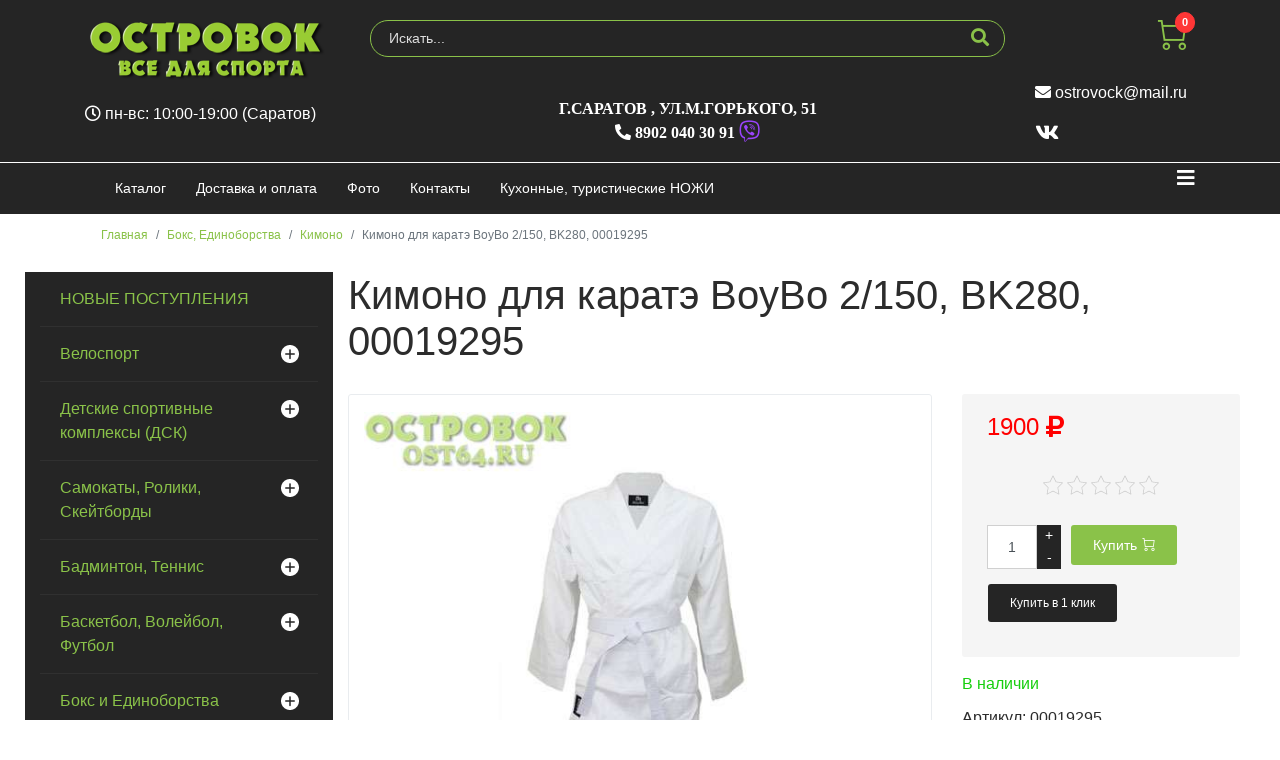

--- FILE ---
content_type: text/html; charset=utf-8
request_url: https://ost64.ru/boks-edinoborstva/kimono/kimono-dlya-karatye-BoyBo-2150-BK280-00019295-11914-detail
body_size: 23465
content:

<!doctype html>
<html lang="ru-ru" dir="ltr">
    <head prefix="og: http://ogp.me/ns# fb: http://ogp.me/ns/fb# product: http://ogp.me/ns/product#">
        <meta charset="utf-8">
        <meta name="viewport" content="width=device-width, initial-scale=1, shrink-to-fit=no">
        <base href="https://ost64.ru/boks-edinoborstva/kimono/kimono-dlya-karatye-BoyBo-2150-BK280-00019295-11914-detail" />
	<meta http-equiv="content-type" content="text/html; charset=utf-8" />
	<meta name="keywords" content="Купить Кимоно, для, каратэ, BoyBo, 2150, BK280, 00019295, в Саратове," />
	<meta name="rights" content="Maksim Kalinichenko" />
	<meta name="title" content="Кимоно для каратэ BoyBo 2/150, BK280, 00019295" />
	<meta name="description" content="Производитель: Пакистан
Тип: Кимоно для каратэ
Материал: Хлопок 
Размер: 150
Назначения: для занятий спортом
" />
	<meta name="generator" content="ost64.ru &amp; nozhi64.ru" />
	<title>Кимоно: Кимоно для каратэ BoyBo 2/150, BK280, 00019295</title>
	<meta property="og:type" content="product" />
	<meta property="og:title" content="Кимоно: Кимоно для каратэ BoyBo 2/150, BK280, 00019295" />
	<meta property="og:url" content="https://ost64.ru/boks-edinoborstva/kimono/kimono-dlya-karatye-BoyBo-2150-BK280-00019295-11914-detail" />
	<meta property="og:site_name" content="Магазин Островок" />
	<meta property="og:description" content="Производитель: Пакистан
Тип: Кимоно для каратэ
Материал: Хлопок 
Размер: 150
Назначения: для занятий спортом" />
	<meta property="fb:app_id" content="1148372008570935" />
	<meta property="og:image" content="https://ost64.ru/images/stories/virtuemart/product/5cf73655-afef-11e7-b679-002421df5346_ef0e569c-cf8a-11e8-8c74-b888e35adb1b.jpeg" />
	<meta property="fb:admins" content="ost64.ru" />
	<meta property="product:category" content="Кимоно" />
	<meta property="product:price:amount" content="1900" />
	<meta property="product:price:currency" content="RUB" />
	<meta property="product:sale_price:amount" content="1900" />
	<meta property="product:sale_price:currency" content="RUB" />
	<meta property="product:retailer_part_no" content="00019295" />
	<meta property="product:availability" content="instock" />
	<link href="https://ost64.ru/boks-edinoborstva/kimono/kimono-dlya-karatye-BoyBo-2150-BK280-00019295-11914-detail" rel="canonical" />
	<link href="/images/favicon.ico" rel="shortcut icon" type="image/vnd.microsoft.icon" />
	<link href="/favicon.ico" rel="shortcut icon" type="image/vnd.microsoft.icon" />
	<link href="/components/com_virtuemart/assets/css/jquery.fancybox-1.3.4.css?vmver=a59f971f" rel="stylesheet" type="text/css" />
	<link href="/components/com_jcomments/tpl/default/style.css?v=3002" rel="stylesheet" type="text/css" />
	<link href="/cache/widgetkit/widgetkit-da1f78ff.css" rel="stylesheet" type="text/css" />
	<link href="/plugins/system/jce/css/content.css?d41addb05e3bacea4e5aaae3e51a4a9f" rel="stylesheet" type="text/css" />
	<link href="/templates/shaper_helixultimate/css/bootstrap.min.css" rel="stylesheet" type="text/css" />
	<link href="/templates/shaper_helixultimate/css/font-awesome.min.css" rel="stylesheet" type="text/css" />
	<link href="/templates/shaper_helixultimate/css/nanoshop/preset2.css" rel="stylesheet" type="text/css" />
	<link href="/templates/shaper_helixultimate/css/custom.css" rel="stylesheet" type="text/css" />
	<link href="https://ost64.ru/plugins/system/vmlabel/vmlabel.css" rel="stylesheet" type="text/css" />
	<link href="https://ost64.ru/plugins/system/vmquickview/assets/css/vmquickview.css" rel="stylesheet" type="text/css" />
	<link href="https://ost64.ru/plugins/system/vmrating/assest/vmrating.css" rel="stylesheet" type="text/css" />
	<link href="https://ost64.ru/plugins/system/vmzoomer/assets/css/vmzoomer.css" rel="stylesheet" type="text/css" />
	<link href="https://ost64.ru/modules/mod_virtuemart_akkordion_menu/assets/vm_akkordion_menu.css" rel="stylesheet" type="text/css" />
	<link href="https://ost64.ru//modules/mod_vm_cart/assets/css/style.css" rel="stylesheet" type="text/css" />
	<style type="text/css">
.logo-image {height:60px;}.logo-image-phone {height:60px;}.product-image{position: relative}@media(max-width:768px){.vmquickview-button{display: none !important}}.vmqv-image #vmqv-slider,.vmqv-image #vmqv-slider img{max-height: 300px}@media(max-width: 768px){.vmzoomer-image > img{opacity: 0 !important} .vmzoomer-image a img{opacity: 1 !important}}.vmzoomer-image{height: 450px}.vmzoomer-additional-images .item{height: 100px;}@media(max-width: 768px){.lightbox-button{display: none;}}.vmcat-menu li>a{padding:15px 50px 15px 20px}.vmcat-menu .level2>a{padding-left:40px;padding-right:60px}.vmcat-menu .level3>a{padding-left:60px;padding-right:60px}.vmcat-menu .level1>.toggler{top:11px;left:auto;right:12px}.vmcat-menu .level2>.toggler{top:9px;left:auto;right:13px}.vmcat-menu .level3>.toggler{top:9px;left:auto;right:13px}.vmcat-menu li>a{padding:15px 50px 15px 20px}.vmcat-menu .level2>a{padding-left:40px;padding-right:60px}.vmcat-menu .level3>a{padding-left:60px;padding-right:60px}.vmcat-menu .level1>.toggler{top:11px;left:auto;right:12px}.vmcat-menu .level2>.toggler{top:9px;left:auto;right:13px}.vmcat-menu .level3>.toggler{top:9px;left:auto;right:13px}.vmCartModule svg {fill:#8ac249}
.cart_top .total_products,
.cart_content .show_cart a {
	background:#8ac249;
}
.vmCartModule {
	border-color:#8ac249;
}
.vmCartModule a,
.vmCartModule a:hover,
.vmCartModule .product_name a,
.vmCartModule .product_name a:hover,
.cart_top .total strong,
.cart_top .total strong:hover {
	color:#8ac249;
}.form-horizontal .control-label{width:250px; !important; }
	</style>
	<script type="application/json" class="joomla-script-options new">{"csrf.token":"a57cd02d38afe4c9818ba9a7a1b29193","system.paths":{"root":"","base":""},"system.keepalive":{"interval":3600000,"uri":"\/component\/ajax\/?format=json"},"joomla.jtext":{"JLIB_FORM_FIELD_INVALID":"\u041d\u0435\u043a\u043e\u0440\u0440\u0435\u043a\u0442\u043d\u043e \u0437\u0430\u043f\u043e\u043b\u043d\u0435\u043d\u043e \u043f\u043e\u043b\u0435:&#160;"}}</script>
	<script src="/media/jui/js/jquery.min.js?d41addb05e3bacea4e5aaae3e51a4a9f" type="text/javascript"></script>
	<script src="/media/jui/js/jquery-noconflict.js?d41addb05e3bacea4e5aaae3e51a4a9f" type="text/javascript"></script>
	<script src="/media/jui/js/jquery-migrate.min.js?d41addb05e3bacea4e5aaae3e51a4a9f" type="text/javascript"></script>
	<script src="/components/com_jcomments/js/jcomments-v2.3.js?v=12" type="text/javascript"></script>
	<script src="/components/com_jcomments/libraries/joomlatune/ajax.js?v=4" type="text/javascript"></script>
	<script src="/media/system/js/core.js?d41addb05e3bacea4e5aaae3e51a4a9f" type="text/javascript"></script>
	<!--[if lt IE 9]><script src="/media/system/js/polyfill.event.js?d41addb05e3bacea4e5aaae3e51a4a9f" type="text/javascript"></script><![endif]-->
	<script src="/media/system/js/keepalive.js?d41addb05e3bacea4e5aaae3e51a4a9f" type="text/javascript"></script>
	<script src="/media/system/js/punycode.js?d41addb05e3bacea4e5aaae3e51a4a9f" type="text/javascript"></script>
	<script src="/media/system/js/validate.js?d41addb05e3bacea4e5aaae3e51a4a9f" type="text/javascript"></script>
	<script src="/components/com_virtuemart/assets/js/jquery-ui.min.js?vmver=1.9.2" type="text/javascript"></script>
	<script src="/components/com_virtuemart/assets/js/jquery.ui.autocomplete.html.js" type="text/javascript"></script>
	<script src="/components/com_virtuemart/assets/js/jquery.noconflict.js" async="async" type="text/javascript"></script>
	<script src="/components/com_virtuemart/assets/js/vmsite.js?vmver=a59f971f" type="text/javascript"></script>
	<script src="/components/com_virtuemart/assets/js/fancybox/jquery.fancybox-1.3.4.2.pack.js?vmver=1.3.4.2" type="text/javascript"></script>
	<script src="/components/com_virtuemart/assets/js/vmprices.js?vmver=a59f971f" type="text/javascript"></script>
	<script src="/components/com_virtuemart/assets/js/fancybox/jquery.fancybox-1.3.4.pack.js?vmver=a59f971f" type="text/javascript"></script>
	<script src="/cache/widgetkit/widgetkit-baa66b77.js" type="text/javascript"></script>
	<script src="/templates/shaper_helixultimate/js/popper.min.js" type="text/javascript"></script>
	<script src="/templates/shaper_helixultimate/js/bootstrap.min.js" type="text/javascript"></script>
	<script src="/templates/shaper_helixultimate/js/main.js" type="text/javascript"></script>
	<script src="/templates/shaper_helixultimate/js/custom.js" type="text/javascript"></script>
	<script src="https://ost64.ru/plugins/system/vmquickview/assets/js/vmquickview.js" type="text/javascript"></script>
	<script src="https://ost64.ru/plugins/system/vmrating/assest/vmrating.js" type="text/javascript"></script>
	<script src="https://ost64.ru/plugins/system/vmzoomer/assets/js/vmzoomer.js" type="text/javascript"></script>
	<script src="https://ost64.ru//modules/mod_vm_cart/assets/js/update_cart.js" type="text/javascript"></script>
	<script type="text/javascript">

<!--
var jcomments=new JComments(11914, 'com_virtuemart','/component/jcomments/');
jcomments.setList('comments-list');
//-->
<!--
jcomments.setAntiCache(0,1,1);
//-->
//<![CDATA[ 
if (typeof Virtuemart === "undefined"){
	var Virtuemart = {};}
var vmSiteurl = 'https://ost64.ru/' ;
Virtuemart.vmSiteurl = vmSiteurl;
var vmLang = '&lang=ru';
Virtuemart.vmLang = vmLang; 
var vmLangTag = 'ru';
Virtuemart.vmLangTag = vmLangTag;
var Itemid = '&Itemid=568';
Virtuemart.addtocart_popup = "1" ; 
var vmCartError = Virtuemart.vmCartError = "Ошибка обновления корзины";
var usefancy = true; //]]>
template="shaper_helixultimate";jQuery(document).ready(function($){
                    $('.vmquickview-button').click(function(e){
                        $('#vmquickview').iziModal({
                            title: '&nbsp;',
                            fullscreen: true,
                            headerColor: '#000000',
                            closeButton : true,
                            iframe: true,
                            width: 600,
                            iframeHeight: 600,
                            iframeURL: $(this).data('url')+'?tmpl=component',
                            transitionIn: 'fadeInLeft',
                            onOpened: function(){
                                var iframe = jQuery('.iziModal-iframe').contents();
                                iframe.find('.addtocart-button').click(function(){
                                    setTimeout(function(){
                                        var iframe2 = jQuery('.iziModal-iframe').contents();
                                        iframe2.find('.close-fancybox, .continue_link').click(function(){
                                            jQuery('#vmquickview').iziModal('destroy');
                                        });
                                        iframe2.find('.pull-right, .showcart').click(function(){
                                            var url = $(this).attr('href');
                                            window.location.replace(url);
                                        });
                                    }, 2000);    
                                });                            
                            },
                            onClosed: function(){
                                jQuery('#vmCartModule').updateVirtueMartCartModule();
                                $('#vmquickview').iziModal('destroy');
                            }
                            
                        });
                    });
                });	jQuery(document).ready(function($) { jQuery('.vmzoomer-additional-images').slick({
                    dots: false,
                    arrows: true,
                    infinite: false,
                    slidesToShow: 4,
                    swipeToSlide: true,
                    swipe: true,
                    draggable: true,
                    slidesToScroll: 1,
                    speed: 200,
                    swipeToSlide: true,
                    vertical: false,
                    nextArrow: '<button type="button" class="vm-slick-next btn btn-primary btn-icon btn-sm btn-round" name="button"><i class="now-ui-icons arrows-1_minimal-right"></i></button>',
                    prevArrow: '<button type="button" class="vm-slick-prev btn btn-primary btn-icon btn-sm btn-round" name="button"><i class="now-ui-icons arrows-1_minimal-left"></i></button>',
                    responsive: [
                        {
                          breakpoint: 1200,
                          settings: {
                            slidesToShow: 3,
                          }
                        },
                        {
                          breakpoint: 992,
                          settings: {
                            swipeToSlide: true,
                            swipe: true,
                            slidesToShow: 3,
                          }
                        },
                        {
                          breakpoint: 768,
                          settings: {
                            swipe: true,
                            slidesToShow: 2,
                          }
                        }
                    ]
                });
                jQuery('.vmzoomer-additional-images').show();
                 } );jQuery(document).ready(function($) { jQuery('.vmzoomer-image').zoom({on: 'mouseover',touch: false});var lastImgCar = jQuery('.vmzoomer-additional-images .item').last();       
                        var firstImgCar = jQuery('.vmzoomer-additional-images .item').first();
                        jQuery('.vmzoomer-image-wrap .next-button').click(function(){
                            var image = jQuery('.vmzoomer-additional-images .active');
                            if(image.get(0) == lastImgCar.get(0)){
                               firstImgCar.find('img').trigger('click');
                            }
                            image.parent().next().find('img').trigger('click');   
                        });
                        jQuery('.vmzoomer-image-wrap .prev-button').click(function(){
                            var prevImage = jQuery('.vmzoomer-additional-images .active');
                            if(prevImage.get(0) == firstImgCar.get(0)){
                               lastImgCar.find('img').trigger('click');
                            }
                            prevImage.parent().prev().find('img').trigger('click');
                        });Virtuemart.updateImageEventListeners = function() {
                    jQuery(".vmzoomer-additional-images a.product-image.image-0").removeAttr("rel");
                    jQuery(".vmzoomer-additional-images .item").click(function() {
                        jQuery(".vmzoomer-additional-images a.product-image").attr("rel","vm-additional-images" );
                        jQuery(this).children("a.product-image").removeAttr("rel");
                        var src = jQuery(this).children("a.product-image").attr("href");
                        var alt = jQuery(this).children("img").attr("alt");
                        jQuery(".vmzoomer-image img").attr("src",src);
                        jQuery(".vmzoomer-image img").attr("alt",alt );
                        jQuery(".vmzoomer-image a").attr("href",src );
                        jQuery(".vmzoomer-image a").attr("alt",alt );
                        jQuery(".vmzoomer-image .vm-img-desc").html(alt);
                    }); 
                    jQuery(".vmzoomer-additional-images .item:first").addClass("active");

                    jQuery(".vmzoomer-additional-images .item").click(function() {
                         jQuery(".vmzoomer-additional-images .item").removeClass("active");         
                         jQuery(this).toggleClass("active");
                     });
                } 
                Virtuemart.updateImageEventListeners();jQuery('.lightbox-button').click(function() {
                        jQuery('.vmzoomer-additional-images .active a.fresco').trigger('click');
                    });if(!jQuery(".vmzoomer-additional-images").length){
                        jQuery(".vmzoomer-image a").addClass("fresco");
                        jQuery(".lightbox-button").click(function() {             
                           Fresco.show(jQuery(".vmzoomer-image a.fresco img").attr("src"));
                        });
                    };
                var firstImg = jQuery('.vmzoomer-additional-images a.product-image:first');
                var attrFirstImg = firstImg.attr('data-fresco-group-options');
                var newAttr = attrFirstImg  + ' thumbnails: \'vertical\',';
                firstImg.attr('data-fresco-group-options', newAttr);
                
                var firstImg = jQuery('.vmzoomer-additional-images a.product-image:first');
                var attrFirstImg = firstImg.attr('data-fresco-group-options');
                var newAttr = attrFirstImg  + ' loop: true,';
                firstImg.attr('data-fresco-group-options', newAttr);
                 } );jQuery(document).ready(function($) {
        $('.vmcat-menu.menu2 .parent.open > ul').css('display', 'block');
        $('.vmcat-menu.menu2 .toggler').click(function() {
            $(this).next().slideToggle(300, function() {
                $(this).parent().toggleClass('open');
                $(this).parent().find('.parent').removeClass('open');
                $(this).parent().find('.parent > ul').css('display', 'none');
            }); 
            $(this).parent().siblings('.parent').removeClass('open');
            $(this).parent().siblings().find('.parent').removeClass('open');
            $(this).parent().siblings().find('ul:visible').slideToggle(300);
        });
    });jQuery(document).ready(function($) {
        $('.vmcat-menu.menu1 .parent.open > ul').css('display', 'block');
        $('.vmcat-menu.menu1 .toggler').click(function() {
            $(this).next().slideToggle(300, function() {
                $(this).parent().toggleClass('open');
                $(this).parent().find('.parent').removeClass('open');
                $(this).parent().find('.parent > ul').css('display', 'none');
            });   
        });
    });
	</script>
<script src="/templates/shaper_helixultimate/js/nanoshop.js" type="text/javascript"></script>
<script src="/templates/shaper_helixultimate/buyme/js/buyme.js" type="text/javascript"></script>
<script src="https://kit.fontawesome.com/e68a7a10fd.js" crossorigin="anonymous"></script>
    </head>
    <body class="site helix-ultimate com-virtuemart view-productdetails layout-default task-none itemid-568 ru-ru ltr layout-fluid offcanvas-init offcanvs-position-right">
    
    <div class="body-wrapper">
        <div class="body-innerwrapper">
                        <section id="sp-vmtop"><div class="container"><div class="container-inner"><div class="row"><div id="sp-logo" class="col-12 col-sm-12 col-md-3 col-lg-4 col-xl-3 "><div class="sp-column "><div class="logo"><a href="/"><img class="logo-image" src="/images/stories/logo.png" alt="Магазин Островок: Все для Спорта  в Саратове "></a></div></div></div><div id="sp-search" class="col-12 col-sm-12 col-md-7 col-lg-4 col-xl-7 "><div class="sp-column "><div class="sp-module "><div class="sp-module-content"><!--BEGIN Search Box -->
<form action="/novye-postupleniya/results,1-30?search=true" method="get" class="form-inline">
    <div class="form-group vm-search">
    <input name="keyword" id="mod_virtuemart_search" maxlength="20" alt="НАЙТИ" class="form-control col-12" type="text" size="20" placeholder="Искать..." /><button type="submit"><i class="fa fa-search" aria-hidden="true"></i></button>    </div>
		<input type="hidden" name="limitstart" value="0" />
		<input type="hidden" name="option" value="com_virtuemart" />
		<input type="hidden" name="view" value="category" />
		<input type="hidden" name="virtuemart_category_id" value="0"/>

	  </form>

<!-- End Search Box --></div></div></div></div><div id="sp-cart" class="col-12 col-sm-12 col-md-2 col-lg-4 col-xl-2 "><div class="sp-column "><jot cart s style="sp_xhtml"></jot><div class="sp-module "><div class="sp-module-content">
<!-- Virtuemart 2 Ajax Card -->
<div class="vmCartModule  dropdown" id="vmCartModule">
	<a href="/корзина" rel="nofollow" data-toggle="dropdown">
	
	<i class="now-ui-icons shopping_cart-simple"></i>
    <div class="total_products badge badge-danger">
    0    </div>
	</a>
	<div class="dropdown-menu dropdown-menu-right">
	    <div class="cart_content">
	    
	    <div id="hiddencontainer" style=" display: none; ">
	        <div class="vmcontainer">
	            <div class="product_row">
                    <span class="image"></span>
                    <div class="product_name_block">
                        <span class="quantity"></span>&nbsp;x&nbsp;
                        <span class="product_name">
                                                   </span>
                    </div>
                    <div class="product-info">
                        <span class="subtotal_with_tax">
                                                </span>
                    </div>
	            <div class="customProductData"></div>
	            <div class="clearfix"></div>
	            </div>
	        </div>
	    </div>
	    <div class="vm_cart_products">
	        <div class="vmcontainer">
	        	        </div>
	    </div>
	    <div class="total">
	        	    </div>
	    
	    <div class="cart_info">
	    Корзина пуста	    </div>
	    <div class="show_cart">
	    	    </div>
	    <div style="clear:both;"></div>
	    <div class="payments_signin_button" ></div>
	    <noscript>
	    MOD_VIRTUEMART_CART_AJAX_CART_PLZ_JAVASCRIPT	    </noscript>
	    </div>
	</div>
</div>
<script>
jQuery(document).ready(function($){
    $('#vmCartModule .show_cart a').addClass('btn btn-primary');
    $('button[name="addtocart"]').click(function(){
       setTimeout(function(){
          $('#vmCartModule .show_cart a').addClass('btn btn-primary');
       },1000);             
    });
    $('#vmCartModule').click(function(){
        $('#vmCartModule .show_cart a').addClass('btn btn-primary');
    });
});
</script>
<script   id="vm.CartModule.UpdateModule-js" type="text/javascript" >//<![CDATA[ 
jQuery(document).ready(function(){
    jQuery("body").live("updateVirtueMartCartModule", function(e) {
        jQuery("#vmCartModule").updateVirtueMartCartModule();
    });
}); //]]>
</script></div></div><jot cart e></jot></div></div></div></div></div></section><header id="sp-header"><div class="container"><div class="container-inner"><div class="row"><div id="sp-top-left" class="col-12 col-sm-12 col-md-3 col-lg-4 col-xl-3 "><div class="sp-column "><div class="sp-module "><div class="sp-module-content">

<div class="custom"  >
	<p><em class="fa fa-clock-o"></em> пн-вс: 10:00-19:00 (Саратов)</p></div>
</div></div></div></div><div id="sp-top-center" class="col-12 col-sm-12 col-md-7 col-lg-4 col-xl-7 "><div class="sp-column "><div class="sp-module "><div class="sp-module-content">

<div class="custom"  >
	<div itemscope="itemscope" itemtype="http://schema.org/Organization"><span style="display: none;" itemprop="name"> Магазин Островок: Все для спорта | Магазин спортивных товаров | Все для гимнастики | Зимний спорт в Саратове, Спортивный магазин в Саратове</span>
<div itemscope="itemscope" itemtype="http://schema.org/PostalAddress" itemprop="address">
<div class="div_up"><span itemprop="addressLocality">г.Саратов </span>,<span itemprop="streetAddress"> ул.М.Горького, 51 </span> <br /> <span class="up_tel" itemprop="telephone"><em class="fa fa-phone-alt"></em>&nbsp;8902 040 30 91 <em class="fab fa-viber fa-lg" style="color: #9a44fc;"></em></span></div>
<span style="display: none;" itemprop="email"> <a href="mailto:ostrovock@mail.ru">ostrovock@mail.ru</a></span></div>
</div></div>
</div></div></div></div><div id="sp-top-right" class="col-12 col-sm-12 col-md-2 col-lg-4 col-xl-2 "><div class="sp-column "><div class="sp-module "><div class="sp-module-content">

<div class="custom"  >
	<div class="float-right top-links">
<a class="facebook" href="http://www.facebook.com/ost64.ru" target="blank" title="facebook" style="opacity: 1;"></a>
<a class="twitter" href="http://www.twitter.com/saratov_ost64" target="blank" title="twitter" style="opacity: 1;"></a>
<a class="vimeo" href="http://www.vk.com/ost_64" target="blank" title="vk" style="opacity: 1;"></a>
</div></div>
</div></div><div class="sp-module "><div class="sp-module-content">

<div class="custom"  >
	<p><em class="fa fa-envelope"></em><span> <a href='mailto:ostrovock@mail.ru'>ostrovock@mail.ru</a></span></p>
<p class="social-icons">
<a href="https://vk.com/ost_64" target="_blank" rel="noopener noreferrer"><em class="fa fa-vk fa-lg"></em></a> &nbsp;&nbsp;&nbsp;    
<!--
<a href="https://www.facebook.com/ost64.ru" target="_blank" rel="noopener noreferrer"><em class="fa fa-facebook fa-lg"></em></a> &nbsp;&nbsp;&nbsp;    
<a href="https://www.instagram.com/ostrovokmagazin/" target="_blank" rel="noopener noreferrer"><em class="fa fa-instagram fa-lg"></em></a>
-->
</p></div>
</div></div></div></div></div></div></div></header><section id="sp-vmmenu"><div class="container"><div class="container-inner"><div class="row"><div id="sp-menu" class="col-lg-12 "><div class="sp-column "><nav class="sp-megamenu-wrapper" role="navigation"><a id="offcanvas-toggler" aria-label="Навигация" class="offcanvas-toggler-right" href="#"><i class="fa fa-bars" aria-hidden="true" title="Навигация"></i></a><ul class="sp-megamenu-parent menu-animation-none d-none d-lg-block"><li class="sp-menu-item product-border"><a  href="/" >Каталог</a></li><li class="sp-menu-item"><a  href="/dostavka-i-oplata" >Доставка и оплата</a></li><li class="sp-menu-item"><a  href="/foto" >Фото</a></li><li class="sp-menu-item"><a  href="/kontakty" >Контакты</a></li><li class="sp-menu-item"><a  href="https://nozhi64.ru/" target="_blank" >Кухонные, туристические НОЖИ</a></li></ul></nav></div></div></div></div></div></section><section id="sp-vmbreadcrumb"><div class="container"><div class="container-inner"><div class="row"><div id="sp-breadcrumbs" class="col-lg-12 "><div class="sp-column "><jot breadcrumbs s style="sp_xhtml"></jot><div class="sp-module "><div class="sp-module-content">
<ol itemscope itemtype="https://schema.org/BreadcrumbList" class="breadcrumb">
			<li class="float-left">
			<span class="divider fa fa-location" aria-hidden="true"></span>
		</li>
	
				<li itemprop="itemListElement" itemscope itemtype="https://schema.org/ListItem" class="breadcrumb-item"><a itemprop="item" href="/" class="pathway"><span itemprop="name">Главная</span></a>				<meta itemprop="position" content="1">
			</li>
					<li itemprop="itemListElement" itemscope itemtype="https://schema.org/ListItem" class="breadcrumb-item"><a itemprop="item" href="/boks-edinoborstva" class="pathway"><span itemprop="name">Бокс, Единоборства</span></a>				<meta itemprop="position" content="2">
			</li>
					<li itemprop="itemListElement" itemscope itemtype="https://schema.org/ListItem" class="breadcrumb-item"><a itemprop="item" href="/boks-edinoborstva/kimono" class="pathway"><span itemprop="name">Кимоно</span></a>				<meta itemprop="position" content="3">
			</li>
					<li itemprop="itemListElement" itemscope itemtype="https://schema.org/ListItem" class="breadcrumb-item active"><span itemprop="name">Кимоно для каратэ BoyBo 2/150, BK280, 00019295</span>				<meta itemprop="position" content="4">
			</li>
		</ol>
</div></div><jot breadcrumbs e></jot></div></div></div></div></div></section><section id="sp-main-body"><div class="row"><aside id="sp-left" class="col-md-3 col-lg-6 col-xl-3 d-none d-sm-none d-md-block"><div class="sp-column "><div class="sp-module "><div class="sp-module-content">

<div class="vmcat-menu menu1">
    
    <ul><li class=" level1"><a href="/novye-postupleniya" >  НОВЫЕ ПОСТУПЛЕНИЯ</a></li><li class=" parent level1"><a href="/velosipedy" > Велоспорт</a><div class='toggler'></div><ul><li class=" level2"><a href="/velosipedy/gornye-velosipedy" >Взрослые, горордские, горные велосипеды</a></li><li class=" level2"><a href="/velosipedy/detskie-velosipedy" >Детские велосипеды</a></li><li class=" parent level2"><a href="/velosipedy/zapchasti_39" >Запчасти</a><div class='toggler'></div><ul><li class=" level3"><a href="/velosipedy/aksessuary" >Вело аксессуары</a></li><li class=" level3"><a href="/velosipedy/zapchasti-i-prinadlezhnosti" >ЗИП</a></li><li class=" level3"><a href="/velosipedy/kamery" >Камеры</a></li><li class=" level3"><a href="/velosipedy/nasosy" >Насосы</a></li><li class=" level3"><a href="/velosipedy/pokryshki" >Покрышки</a></li></ul></li></ul></li><li class=" parent level1"><a href="/detskie-kompleksy-shvedskie-stenki" > Детские спортивные комплексы (ДСК)</a><div class='toggler'></div><ul><li class=" level2"><a href="/detskie-kompleksy-shvedskie-stenki/detskie-kompleksy-shvedskie-stenki" >ДСК, Шведские стенки</a></li><li class=" level2"><a href="/detskie-kompleksy-shvedskie-stenki/maty" >Маты</a></li><li class=" level2"><a href="/detskie-kompleksy-shvedskie-stenki/navesnoe-oborudovanie" >Навесное оборудование</a></li><li class=" level2"><a href="/detskie-kompleksy-shvedskie-stenki/turniki" >Турники</a></li></ul></li><li class=" parent level1"><a href="/samokaty-roliki-skejtbordy" > Самокаты, Ролики, Скейтборды</a><div class='toggler'></div><ul><li class=" parent level2"><a href="/samokaty-roliki-skejtbordy/konki-rolikovye" >Коньки роликовые</a><div class='toggler'></div><ul><li class=" level3"><a href="/samokaty-roliki-skejtbordy/zashchita-dlya-rolikov" >Защита для роликов</a></li></ul></li><li class=" parent level2"><a href="/samokaty-roliki-skejtbordy/samokaty" >Самокаты</a><div class='toggler'></div><ul><li class=" level3"><a href="/samokaty-roliki-skejtbordy/samokaty/zapchasti_i_aksessuaryi_710" >Запчасти и аксессуары</a></li><li class=" level3"><a href="/samokaty-roliki-skejtbordy/samokaty/samokatyi_3_h_kolesnyie_711" >Самокаты 3-х колесные</a></li><li class=" level3"><a href="/samokaty-roliki-skejtbordy/samokaty/tryukovyie_samokatyi_712" >Трюковые самокаты</a></li></ul></li><li class=" level2"><a href="/samokaty-roliki-skejtbordy/skejtbordy" >Скейтборды</a></li></ul></li><li class=" parent level1"><a href="/badminton-tennis-bejsbol" >Бадминтон, Теннис</a><div class='toggler'></div><ul><li class=" level2"><a href="/badminton-tennis-bejsbol/bejsbol" >Бейсбол</a></li><li class=" parent level2"><a href="/badminton-tennis-bejsbol/bolshoy_tennis_146" >Большой теннис</a><div class='toggler'></div><ul><li class=" parent level3"><a href="/badminton-tennis-bejsbol/bolshoy_tennis_146/myachi_dlya_tenisa_147" >Мячи для тениса</a><div class='toggler'></div><ul><li class=" level4"><a href="/badminton-tennis-bejsbol/bolshoy_tennis_146/myachi_dlya_tenisa_147/net!_726" >нет!</a></li></ul></li></ul></li><li class=" level2"><a href="/badminton-tennis-bejsbol/volany" >Воланы</a></li><li class=" level2"><a href="/badminton-tennis-bejsbol/nabory-dlya-badmintona" >Наборы бадминтон</a></li><li class=" parent level2"><a href="/badminton-tennis-bejsbol/nastolnyj-tennis" >Настольный теннис</a><div class='toggler'></div><ul><li class=" level3"><a href="/badminton-tennis-bejsbol/nastolnyj-tennis/myachi_n_t_154" >Мячи н/т</a></li><li class=" level3"><a href="/badminton-tennis-bejsbol/nastolnyj-tennis/ochistiteli_153" >Очистители</a></li><li class=" level3"><a href="/badminton-tennis-bejsbol/nastolnyj-tennis/raketki_157" >Ракетки</a></li><li class=" level3"><a href="/badminton-tennis-bejsbol/nastolnyj-tennis/setki_stoyki_156" >Сетки, стойки</a></li><li class=" level3"><a href="/badminton-tennis-bejsbol/nastolnyj-tennis/stolyi_158" >Столы</a></li><li class=" level3"><a href="/badminton-tennis-bejsbol/nastolnyj-tennis/chehlyi_dlya_raketok_491" >Чехлы для ракеток</a></li></ul></li><li class=" level2"><a href="/badminton-tennis-bejsbol/raketki" >Ракетки для бадминтона</a></li><li class=" level2"><a href="/badminton-tennis-bejsbol/setki-dlya-badmintona" >Сетка для бадминтона</a></li></ul></li><li class=" parent level1"><a href="/basketbol-volejbol-futbol" >Баскетбол, Волейбол, Футбол</a><div class='toggler'></div><ul><li class=" parent level2"><a href="/basketbol-volejbol-futbol/basketbolnye-myachi-koltsa" >Баскетбол</a><div class='toggler'></div><ul><li class=" level3"><a href="/basketbol-volejbol-futbol/basketbolnye-setki" >Сетки</a></li></ul></li><li class=" parent level2"><a href="/basketbol-volejbol-futbol/volejbolnye-myachi" >Волейбол</a><div class='toggler'></div><ul><li class=" level3"><a href="/basketbol-volejbol-futbol/volejbolnye-myachi/nakolenniki_nalokotniki_voleybol_717" >Наколенники, налокотники волейбол</a></li><li class=" level3"><a href="/basketbol-volejbol-futbol/setki-volejbolnye" >Сетки</a></li></ul></li><li class=" level2"><a href="/basketbol-volejbol-futbol/nasosy" >Насосы</a></li><li class=" level2"><a href="/basketbol-volejbol-futbol/svistki" >Свистки</a></li><li class=" level2"><a href="/basketbol-volejbol-futbol/sekundomery" >Секундомеры</a></li><li class=" level2"><a href="/basketbol-volejbol-futbol/soputstvuyushchij-tovar" >Сопутствующий товар</a></li><li class=" parent level2"><a href="/basketbol-volejbol-futbol/futbolnye-myachi" >Футбол</a><div class='toggler'></div><ul><li class=" level3"><a href="/basketbol-volejbol-futbol/futbolnye-myachi/getryi_81" >Гетры</a></li><li class=" level3"><a href="/basketbol-volejbol-futbol/futbolnye-myachi/perchatki_vratarskie_82" >Перчатки вратарские</a></li><li class=" level3"><a href="/basketbol-volejbol-futbol/futbolnye-myachi/shchitki_83" >Щитки</a></li></ul></li></ul></li><li class=" parent level1"><a href="/boks-edinoborstva" >Бокс и Единоборства</a><div class='toggler'></div><ul><li class=" parent level2"><a href="/boks-edinoborstva/boks_216" >Бокс</a><div class='toggler'></div><ul><li class=" level3"><a href="/boks-edinoborstva/binty" >Бинты</a></li><li class=" parent level3"><a href="/boks-edinoborstva/grushi-meshki" >Груши</a><div class='toggler'></div><ul><li class=" level4"><a href="/boks-edinoborstva/grushi-meshki/krepleniya_227" >Крепления</a></li></ul></li><li class=" level3"><a href="/boks-edinoborstva/kapy" >Капы</a></li><li class=" level3"><a href="/boks-edinoborstva/lapy" >Лапы</a></li><li class=" level3"><a href="/boks-edinoborstva/perchatki-bokserskie" >Перчатки боксерские</a></li><li class=" level3"><a href="/boks-edinoborstva/perchatki-snaryadnye" >Перчатки снарядные</a></li><li class=" level3"><a href="/boks-edinoborstva/forma-boks" >Форма</a></li><li class=" level3"><a href="/boks-edinoborstva/shlemy" >Шлемы</a></li></ul></li><li class=" parent level2"><a href="/boks-edinoborstva/karate_dzyudo_taekvondo_228" >Карате, дзюдо, таеквондо</a><div class='toggler'></div><ul><li class=" level3"><a href="/boks-edinoborstva/zashchita" >Защита</a></li><li class=" level3"><a href="/boks-edinoborstva/kimono" >Кимоно</a></li><li class=" level3"><a href="/boks-edinoborstva/nakladki" >Накладки, перчатки, шингарты</a></li><li class=" level3"><a href="/boks-edinoborstva/poyasa" >Поясы</a></li><li class=" level3"><a href="/boks-edinoborstva/karate_dzyudo_taekvondo_228/shlem_665" >Шлем</a></li></ul></li></ul></li><li class=" parent level1"><a href="/gimnastika-fitnes" >Гимнастика, Фитнес</a><div class='toggler'></div><ul><li class=" parent level2"><a href="/gimnastika-fitnes/_odezhda_obuv_bulavyi_dlya_gimnastiki_172" > Все Для гимнастики и Йоги</a><div class='toggler'></div><ul><li class=" level3"><a href="/gimnastika-fitnes/bulavy-palki-lenty" >Булавы, палки, ленты для гимнастики</a></li><li class=" parent level3"><a href="/gimnastika-fitnes/nakolenniki-dlya-gimnastiki" >Наколенники для гимнастики</a><div class='toggler'></div><ul><li class=" level4"><a href="/gimnastika-fitnes/nakolenniki-dlya-gimnastiki/net!!_727" >нет!!</a></li></ul></li><li class=" level3"><a href="/gimnastika-fitnes/obuv-dlya-gimnastiki" >Обувь для гимнастики</a></li><li class=" level3"><a href="/gimnastika-fitnes/odezhda-dlya-gimnastiki" >Одежда для гимнастики</a></li></ul></li><li class=" level2"><a href="/gimnastika-fitnes/bandazhi-supporty-povyazki" >Бандажи, суппорта, фиксаторы, напульсники, повязки</a></li><li class=" level2"><a href="/gimnastika-fitnes/batut" >Батуты</a></li><li class=" level2"><a href="/gimnastika-fitnes/butyilki_i_sheykeryi_668" >Бутылки и шейкеры</a></li><li class=" level2"><a href="/gimnastika-fitnes/gimnasticheskie-myachi" >Гимнастические мячи</a></li><li class=" level2"><a href="/gimnastika-fitnes/diski-zdorovya" >Диски здоровья</a></li><li class=" level2"><a href="/gimnastika-fitnes/kovriki-dlya-jogi" >Коврики для йоги</a></li><li class=" level2"><a href="/gimnastika-fitnes/obruchi" >Обручи</a></li><li class=" level2"><a href="/gimnastika-fitnes/perchatki_dlya_fitnesa_696" >Перчатки для фитнеса</a></li><li class=" level2"><a href="/gimnastika-fitnes/prochee" >Прочее для гимнастики</a></li><li class=" level2"><a href="/gimnastika-fitnes/roliki-gimnasticheskie" >Ролики гимнастические</a></li><li class=" level2"><a href="/gimnastika-fitnes/skakalki" >Скакалки</a></li><li class=" level2"><a href="/gimnastika-fitnes/skandinavskaya-khodba" >Скандинавская ходьба</a></li><li class=" level2"><a href="/gimnastika-fitnes/uporyi_dlya_otzhimaniya_664" >Упоры для отжимания</a></li><li class=" level2"><a href="/gimnastika-fitnes/utyazheliteli" >Утяжелители</a></li><li class=" parent level2"><a href="/gimnastika-fitnes/espandery" >Эспандеры</a><div class='toggler'></div><ul><li class=" level3"><a href="/gimnastika-fitnes/espandery/kistevyie_185" >Кистевые</a></li><li class=" level3"><a href="/gimnastika-fitnes/espandery/plechevyie_lyizhnika_lentyi_186" >Плечевые, лыжника, ленты</a></li></ul></li></ul></li><li class=" parent level1"><a href="/zimnij-sport" >Зимний спорт</a><div class='toggler'></div><ul><li class=" level2"><a href="/zimnij-sport/botinki-lyzhnye" >Ботинки лыжные</a></li><li class=" level2"><a href="/zimnij-sport/klyushki" >Клюшки</a></li><li class=" level2"><a href="/zimnij-sport/konki-razdvizhnye" >Коньки раздвижные</a></li><li class=" level2"><a href="/zimnij-sport/konki-figurnye" >Коньки фигурные</a></li><li class=" level2"><a href="/zimnij-sport/konki-khokkejnye" >Коньки хоккейные</a></li><li class=" level2"><a href="/zimnij-sport/krepleniya" >Крепления и пр.</a></li><li class=" level2"><a href="/zimnij-sport/lyzhi" >ЛЫЖИ</a></li><li class=" level2"><a href="/zimnij-sport/lyzhnye-smazki" >Лыжная смазка</a></li><li class=" level2"><a href="/zimnij-sport/palki-lyzhnye" >Палки лыжные</a></li><li class=" level2"><a href="/zimnij-sport/snegokaty-i-sanki" >Санки и снегокаты</a></li><li class=" level2"><a href="/zimnij-sport/sumki-chekhly" >Сумки, чехлы</a></li><li class=" level2"><a href="/zimnij-sport/shajby" >Шайбы</a></li></ul></li><li class=" parent level1"><a href="/nastolnye-igry-darts-jo-jo" >Игры</a><div class='toggler'></div><ul><li class=" parent level2"><a href="/nastolnye-igry-darts-jo-jo/darts_109" >Дартс</a><div class='toggler'></div><ul><li class=" level3"><a href="/nastolnye-igry-darts-jo-jo/drotiki" >Дротики</a></li><li class=" level3"><a href="/nastolnye-igry-darts-jo-jo/misheni" >Мишени</a></li><li class=" level3"><a href="/nastolnye-igry-darts-jo-jo/aksessuary" >Сопутствующий товар</a></li></ul></li><li class=" level2"><a href="/nastolnye-igry-darts-jo-jo/jo-jo" >Йо-йо</a></li><li class=" parent level2"><a href="/nastolnye-igry-darts-jo-jo/nastolnyie_igryi_95" >Настольные игры</a><div class='toggler'></div><ul><li class=" level3"><a href="/nastolnye-igry-darts-jo-jo/nabory-3-v-1-shakhmaty-shashki-nardy" >3 в 1</a></li><li class=" level3"><a href="/nastolnye-igry-darts-jo-jo/domino-loto" >Домино, лото</a></li><li class=" level3"><a href="/nastolnye-igry-darts-jo-jo/nastolnyie_igryi_95/kartyi_729" >Карты</a></li><li class=" level3"><a href="/nastolnye-igry-darts-jo-jo/nardy" >Нарды</a></li><li class=" level3"><a href="/nastolnye-igry-darts-jo-jo/shakhmaty" >Шахматы</a></li><li class=" level3"><a href="/nastolnye-igry-darts-jo-jo/shashki" >Шашки</a></li></ul></li><li class=" level2"><a href="/nastolnye-igry-darts-jo-jo/spinnery" >Спиннеры</a></li></ul></li><li class=" level1"><a href="/massazhery" >Массажеры</a></li><li class=" parent level1"><a href="/nagradnaya-simvolika" >Наградная символика</a><div class='toggler'></div><ul><li class=" level2"><a href="/nagradnaya-simvolika/gramotyi_719" >Грамоты</a></li><li class=" level2"><a href="/nagradnaya-simvolika/kubki" >Кубки</a></li><li class=" level2"><a href="/nagradnaya-simvolika/medali" >Медали</a></li></ul></li><li class=" parent level1"><a href="/plavanie" >Плавание</a><div class='toggler'></div><ul><li class=" level2"><a href="/plavanie/aksessuary" >Аксессуары</a></li><li class=" level2"><a href="/plavanie/myachi" >Водное поло (мячи)</a></li><li class=" level2"><a href="/plavanie/zhilety-narukavniki" >Жилеты, нарукавники</a></li><li class=" level2"><a href="/plavanie/lasty" >Ласты</a></li><li class=" level2"><a href="/plavanie/maski" >Маски</a></li><li class=" level2"><a href="/plavanie/nabory-berushi-zazhimy-dlya-nosa" >Наборы для плавания</a></li><li class=" level2"><a href="/plavanie/ochki-dlya-plavaniya" >Очки для плавания</a></li><li class=" level2"><a href="/plavanie/trubki" >Трубки</a></li><li class=" level2"><a href="/plavanie/shapochki" >Шапочки</a></li></ul></li><li class=" level1"><a href="/podarochnye-sertifikaty" >ПОДАРОЧНЫЙ СЕРТИФИКАТ</a></li><li class=" parent level1"><a href="/trenazhery" >Тренажеры</a><div class='toggler'></div><ul><li class=" level2"><a href="/trenazhery/skamejki" >Скамейки</a></li></ul></li><li class=" parent level1"><a href="/turizm" >Туризм</a><div class='toggler'></div><ul><li class=" level2"><a href="/turizm/bassejny" >Бассейны</a></li><li class=" level2"><a href="/turizm/kovriki-turisticheskie" >Коврики туристические</a></li><li class=" level2"><a href="/turizm/kompasy" >Компасы</a></li><li class=" level2"><a href="/turizm/palatki" >Палатки</a></li><li class=" level2"><a href="/turizm/spalnye-meshki" >Спальные мешки</a></li><li class=" level2"><a href="/turizm/sumki-ryukzaki" >Сумки, рюкзаки</a></li><li class=" parent level2"><a href="/turizm/flyazhki-termosa" >Фляжки, посуда, термоса</a><div class='toggler'></div><ul><li class=" level3"><a href="/turizm/flyazhki-termosa/kruzhki_stopki_126" >Кружки, стопки</a></li><li class=" parent level3"><a href="/turizm/flyazhki-termosa/termosa_128" >Термоса</a><div class='toggler'></div><ul><li class=" level4"><a href="/turizm/flyazhki-termosa/termosa_128/bobber_713" >Bobber</a></li><li class=" level4"><a href="/turizm/flyazhki-termosa/termosa_128/peacock_662" >Peacock</a></li><li class=" level4"><a href="/turizm/flyazhki-termosa/termosa_128/stanley_132" >Stanley</a></li><li class=" level4"><a href="/turizm/flyazhki-termosa/termosa_128/arktika_703" >Арктика</a></li><li class=" level4"><a href="/turizm/flyazhki-termosa/termosa_128/biostal_715" >Биосталь</a></li></ul></li></ul></li></ul></li><li class=" parent level1"><a href="/tyazhelaya-atletika" >Тяжелая атлетика</a><div class='toggler'></div><ul><li class=" parent level2"><a href="/tyazhelaya-atletika/ganteli-grify-diski" >Железо</a><div class='toggler'></div><ul><li class=" level3"><a href="/tyazhelaya-atletika/ganteli-grify-diski/ganteli_89" >Гантели</a></li><li class=" level3"><a href="/tyazhelaya-atletika/ganteli-grify-diski/grifyi_90" >Грифы</a></li><li class=" level3"><a href="/tyazhelaya-atletika/ganteli-grify-diski/diski_91" >Диски</a></li></ul></li><li class=" level2"><a href="/tyazhelaya-atletika/perchatki-tyazheloatleticheskie" >Перчатки тяжелоатлетические</a></li><li class=" level2"><a href="/tyazhelaya-atletika/poyasa-tyazheloatleticheskie" >Пояса</a></li></ul></li></ul></div>
</div></div><div class="sp-module "><h3 class="sp-module-title">Новинки</h3><div class="sp-module-content"><div class="row product-wrap ">

	    <div class="product-block standart-product-block d-flex col-lg-12 col-md-12 col-sm-12 col-xs-12">
        <div class="spacer product-container card">
           
<div class="vmlabel-wrap">
    </div>
            <div class="product-image">
                <a href="/badminton-tennis-bejsbol/volany/volan-perevoy-RSL-classic-№5--№6-16901-detail" title="Волан перьевой RSL classic №5 .№6"><img  class="img-rounded"  loading="lazy"  src="/images/stories/virtuemart/product/resized/63db083a-0dee-11ef-9e77-1cbfce05fda6_63db083c-0dee-11ef-9e77-1cbfce05fda6_250x188.jpeg"  alt="Перьевые воланы высшей категории RSL Classic Tourney рекомендованы Всемирной федерацией бадминтона к проведению международных турниров. Отборное гусиное перо на этапе производства обрабатывается особым составом для повышения эластичности и прочностных ха"  /></a>            </div>

            <div class="product-info">
                <div class="product-name">  
                                        <a href="/badminton-tennis-bejsbol/volany/volan-perevoy-RSL-classic-№5--№6-16901-detail">Волан перьевой RSL classic №5 .№6</a>
                </div> 
                            </div>

            <div class="product-details">  
                <div class="product-price" id="productPrice16901" data-vm="product-prices">
	<div class="PricesalesPrice vm-display vm-price-value"><span class="PricesalesPrice">250 <i class="fa fa-rub fa-2-x" aria-hidden="true"></i></span></div></div>                
                            </div>
        </div>
    </div>
        <div class="product-block standart-product-block d-flex col-lg-12 col-md-12 col-sm-12 col-xs-12">
        <div class="spacer product-container card">
           
<div class="vmlabel-wrap">
    </div>
            <div class="product-image">
                <a href="/gimnastika-fitnes/espandery/kistevyie_185/yespander-kistevoy-myach-pu-6-3-sm-E41775-16900-detail" title="Эспандер кистевой мяч ПУ, 6.3 см, E41775"><img  class="img-rounded"  loading="lazy"  src="/images/stories/virtuemart/product/resized/6f22c9ad-0542-11ef-ba27-94de805445fd_6f22c9af-0542-11ef-ba27-94de805445fd_250x188.jpeg"  alt="Материал: ПУ (вспененный каучук)<br />
Диаметр: 6.3 см<br />
Вес: 12 грамм<br />
Тип инвентаря: кистевой эспандер<br />
Цвет: Желтый<br />
<br />
Произведено в КНР<br />
<br />
Описание:<br />
Вспененный Каучук относят к пеноэластомерам.<br />
Это гибкие"  /></a>            </div>

            <div class="product-info">
                <div class="product-name">  
                                        <a href="/gimnastika-fitnes/espandery/kistevyie_185/yespander-kistevoy-myach-pu-6-3-sm-E41775-16900-detail">Эспандер кистевой мяч ПУ, 6.3 см, E41775</a>
                </div> 
                            </div>

            <div class="product-details">  
                <div class="product-price" id="productPrice16900" data-vm="product-prices">
	<div class="PricesalesPrice vm-display vm-price-value"><span class="PricesalesPrice">60 <i class="fa fa-rub fa-2-x" aria-hidden="true"></i></span></div></div>                
                            </div>
        </div>
    </div>
        <div class="product-block standart-product-block d-flex col-lg-12 col-md-12 col-sm-12 col-xs-12">
        <div class="spacer product-container card">
           
<div class="vmlabel-wrap">
    </div>
            <div class="product-image">
                <a href="/badminton-tennis-bejsbol/nastolnyj-tennis/nabor-dlya-nastolnogo-tennisa-2-raketki-4-sharika-T07553-16899-detail" title="Набор для настольного тенниса, 2 ракетки 4 шарика, T07553"><img  class="img-rounded"  loading="lazy"  src="/images/stories/virtuemart/product/resized/6f22c9b6-0542-11ef-ba27-94de805445fd_6f22c9b8-0542-11ef-ba27-94de805445fd_250x188.jpeg"  alt="Материал: Дерево, резина, пластик<br />
Тип ручки: анатомическая<br />
Тип накладок с прослойками:<br />
Материал накладки: Резина, губка<br />
1 сторона: Гладкая<br />
2 сторона: с пупырышками<br />
Уровень: любительский/начинающий<br />
Ракетки: 2 штук"  /></a>            </div>

            <div class="product-info">
                <div class="product-name">  
                                        <a href="/badminton-tennis-bejsbol/nastolnyj-tennis/nabor-dlya-nastolnogo-tennisa-2-raketki-4-sharika-T07553-16899-detail">Набор для настольного тенниса, 2 ракетки 4 шарика, T07553</a>
                </div> 
                            </div>

            <div class="product-details">  
                <div class="product-price" id="productPrice16899" data-vm="product-prices">
	<div class="PricesalesPrice vm-display vm-price-value"><span class="PricesalesPrice">450 <i class="fa fa-rub fa-2-x" aria-hidden="true"></i></span></div></div>                
                            </div>
        </div>
    </div>
        <div class="product-block standart-product-block d-flex col-lg-12 col-md-12 col-sm-12 col-xs-12">
        <div class="spacer product-container card">
           
<div class="vmlabel-wrap">
    </div>
            <div class="product-image">
                <a href="/badminton-tennis-bejsbol/nastolnyj-tennis/nabor-dlya-nastolnogo-tennisa-2-raketki-4-sharika-T07552-16898-detail" title="Набор для настольного тенниса, 2 ракетки 4 шарика, T07552"><img  class="img-rounded"  loading="lazy"  src="/images/stories/virtuemart/product/resized/6f22c9b3-0542-11ef-ba27-94de805445fd_6f22c9b5-0542-11ef-ba27-94de805445fd_250x188.jpeg"  alt="Материал: Дерево, резина, пластик<br />
Тип ручки: анатомическая<br />
Тип накладок с прослойками:<br />
Материал накладки: Резина, губка<br />
1 сторона: Гладкая<br />
2 сторона: с пупырышками<br />
Уровень: любительский/начинающий<br />
Ракетки: 2 штук"  /></a>            </div>

            <div class="product-info">
                <div class="product-name">  
                                        <a href="/badminton-tennis-bejsbol/nastolnyj-tennis/nabor-dlya-nastolnogo-tennisa-2-raketki-4-sharika-T07552-16898-detail">Набор для настольного тенниса, 2 ракетки 4 шарика, T07552</a>
                </div> 
                            </div>

            <div class="product-details">  
                <div class="product-price" id="productPrice16898" data-vm="product-prices">
	<div class="PricesalesPrice vm-display vm-price-value"><span class="PricesalesPrice">450 <i class="fa fa-rub fa-2-x" aria-hidden="true"></i></span></div></div>                
                            </div>
        </div>
    </div>
        <div class="product-block standart-product-block d-flex col-lg-12 col-md-12 col-sm-12 col-xs-12">
        <div class="spacer product-container card">
           
<div class="vmlabel-wrap">
    </div>
            <div class="product-image">
                <a href="/basketbol-volejbol-futbol/volejbolnye-myachi/myach-voleybolnyiy--E39980E39981E39982mashinnaya-sshivka-16896-detail" title="Мяч волейбольный  E39980,E39981,E39982,машинная сшивка"><img  class="img-rounded"  loading="lazy"  src="/images/virtuemart/typeless/noimage_250x188.jpg"  alt="noimage"  /></a>            </div>

            <div class="product-info">
                <div class="product-name">  
                                        <a href="/basketbol-volejbol-futbol/volejbolnye-myachi/myach-voleybolnyiy--E39980E39981E39982mashinnaya-sshivka-16896-detail">Мяч волейбольный  E39980,E39981,E39982,машинная сшивка</a>
                </div> 
                            </div>

            <div class="product-details">  
                <div class="product-price" id="productPrice16896" data-vm="product-prices">
	<div class="PricesalesPrice vm-display vm-price-value"><span class="PricesalesPrice">750 <i class="fa fa-rub fa-2-x" aria-hidden="true"></i></span></div></div>                
                            </div>
        </div>
    </div>
        <div class="product-block standart-product-block d-flex col-lg-12 col-md-12 col-sm-12 col-xs-12">
        <div class="spacer product-container card">
           
<div class="vmlabel-wrap">
    </div>
            <div class="product-image">
                <a href="/gimnastika-fitnes/kovriki-dlya-jogi/kovrik-dlya-yogi-XPEtpe-183h61h0-8-sm-E42692-1-16893-detail" title="Коврик для йоги XPE/ТПЕ 183х61х0.8 см, E42692-1"><img  class="img-rounded"  loading="lazy"  src="/images/stories/virtuemart/product/resized/6f22c9a9-0542-11ef-ba27-94de805445fd_6f22c9ab-0542-11ef-ba27-94de805445fd_250x188.jpeg"  alt="Материал: TPE - ТПЭ (ТЭР, TPE) — это термопластичный эластомер обладающие высокоэластичными свойствами и вязкостью.<br />
Размер: 183х61х0,8 см<br />
Толщина: 8 мм<br />
Вес: 900 гр.<br />
Цвет 1 стороны: Синий<br />
Цвет 2 стороны: Серый "  /></a>            </div>

            <div class="product-info">
                <div class="product-name">  
                                        <a href="/gimnastika-fitnes/kovriki-dlya-jogi/kovrik-dlya-yogi-XPEtpe-183h61h0-8-sm-E42692-1-16893-detail">Коврик для йоги XPE/ТПЕ 183х61х0.8 см, E42692-1</a>
                </div> 
                            </div>

            <div class="product-details">  
                <div class="product-price" id="productPrice16893" data-vm="product-prices">
	<div class="PricesalesPrice vm-display vm-price-value"><span class="PricesalesPrice">1400 <i class="fa fa-rub fa-2-x" aria-hidden="true"></i></span></div></div>                
                            </div>
        </div>
    </div>
        <div class="product-block standart-product-block d-flex col-lg-12 col-md-12 col-sm-12 col-xs-12">
        <div class="spacer product-container card">
           
<div class="vmlabel-wrap">
    </div>
            <div class="product-image">
                <a href="/gimnastika-fitnes/kovriki-dlya-jogi/kovrik-dlya-yogi-XPEtpe-183h61h0-6-sm-E42687-1-16892-detail" title="Коврик для йоги XPE/ТПЕ 183х61х0.6 см, E42687-1"><img  class="img-rounded"  loading="lazy"  src="/images/stories/virtuemart/product/resized/6f22c9a7-0542-11ef-ba27-94de805445fd_6f22c9ac-0542-11ef-ba27-94de805445fd_250x188.jpeg"  alt="Материал: TPE - ТПЭ (ТЭР, TPE) — это термопластичный эластомер обладающие высокоэластичными свойствами и вязкостью.<br />
Размер: 183х61х0,6 см<br />
Толщина: 6 мм<br />
Вес: 900 гр.<br />
Цвет 1 стороны: Синий<br />
Цвет 2 стороны: Серый "  /></a>            </div>

            <div class="product-info">
                <div class="product-name">  
                                        <a href="/gimnastika-fitnes/kovriki-dlya-jogi/kovrik-dlya-yogi-XPEtpe-183h61h0-6-sm-E42687-1-16892-detail">Коврик для йоги XPE/ТПЕ 183х61х0.6 см, E42687-1</a>
                </div> 
                            </div>

            <div class="product-details">  
                <div class="product-price" id="productPrice16892" data-vm="product-prices">
	<div class="PricesalesPrice vm-display vm-price-value"><span class="PricesalesPrice">1200 <i class="fa fa-rub fa-2-x" aria-hidden="true"></i></span></div></div>                
                            </div>
        </div>
    </div>
        <div class="clearfix"></div>

    </div></div></div></div></aside><main id="sp-component" class="col-md-9 col-lg-6 col-xl-9 " role="main"><div class="sp-column "><div id="system-message-container">
	</div>
<div class="product-container productdetails-view productdetails b1c-good" itemscope itemtype="http://schema.org/Product">
   
        
        <h1 itemprop="name" class="b1c-name">Кимоно для каратэ BoyBo 2/150, BK280, 00019295</h1>
        
		    <div class="clearfix"></div>
    
    
    
    
    
    <div class="vm-product-container row">
        <div class="product-media-container col-xl-8 col-lg-7 col-md-12 col-sm-6 col-12">
           
<div class="vmlabel-wrap">
    </div>
            <div class="vmzoomer-wrap">
			<div class="vmzoomer-image-wrap">
            <div class="vmzoomer-image">
                <a title="Кимоно для каратэ BoyBo 2/150, BK280, 00019295" rel='vm-additional-images' class='product-zoom-image' href="https://ost64.ru/images/stories/virtuemart/product/5cf73655-afef-11e7-b679-002421df5346_ef0e569c-cf8a-11e8-8c74-b888e35adb1b.jpeg"><img  loading="lazy"  src="/images/stories/virtuemart/product/5cf73655-afef-11e7-b679-002421df5346_ef0e569c-cf8a-11e8-8c74-b888e35adb1b.jpeg"  alt="Кимоно для каратэ BoyBo 2/150, BK280, 00019295"  /></a>    
            </div>
            <div class="lightbox-button"><button class="btn btn-primary btn-icon btn-lg btn-round"><i class="now-ui-icons ui-1_zoom-bold"></i></button></div>
                    </div>
            </div>            <meta itemprop="image" content="https://ost64.ru/images/stories/virtuemart/product/5cf73655-afef-11e7-b679-002421df5346_ef0e569c-cf8a-11e8-8c74-b888e35adb1b.jpeg"/>
        </div>

        <div class="product-details-container col-xl-4 col-lg-5 col-md-12 col-sm-6 col-12">
            <div class="spacer-buy-area" itemprop="offers" itemscope itemtype="http://schema.org/Offer">

            		<div class="ratingbox dummy" title="Пока без рейтинга" >

		</div>
	<div class="product-price-wrap"><div class="product-price" id="productPrice11914" data-vm="product-prices">
	<div class="PricesalesPrice vm-display vm-price-value"><span class="PricesalesPrice">1900 <i class="fa fa-rub fa-2-x" aria-hidden="true"></i></span></div></div><meta itemprop='price' content='1900'><meta itemprop='priceCurrency' content='RUB'> <div class="clearfix"></div>

            
<div class="vm-rating-wrap d-flex" itemprop="aggregateRating" itemscope itemtype="http://schema.org/AggregateRating" >
	<div class="vm-rating" data-product-id=11914 data-rating="0">
		<div class="vm-rating-item"></div>
		<div class="vm-rating-item"></div>
		<div class="vm-rating-item"></div>
		<div class="vm-rating-item"></div>
		<div class="vm-rating-item"></div>
	</div>

			<meta itemprop="bestRating" content="5">
		<meta itemprop="ratingValue" content="0">
		<meta itemprop="ratingCount" content="">
	

		
	<div class="clearfix"></div>
	<div class="vm-rating-message"></div>

		

		
</div>
	<div class="addtocart-area">
		<form method="post" class="product js-recalculate" action="/boks-edinoborstva/kimono">
			<div class="vm-customfields-wrap">
							</div>			
				
	<div class="addtocart-bar d-flex">
								<!-- <label for="quantity11914" class="quantity_box">Кол-во: </label> -->
                
                <div class="quantity-wrap d-inline-flex">
                    <input type="text" class="quantity-input js-recalculate" name="quantity[]"
                        data-errStr="Вы можете приобрести этот товар только в партии, состоящей из %s единиц(ы) товара!"
                        value="1" init="1" step="1"  />
                    <div class="d-inline-flex flex-column">
                            <button class="quantity-controls quantity-plus btn btn-secondary" type="button">+</button>  
                            <button class="quantity-controls quantity-minus btn btn-secondary" type="button">-</button>
                    </div>
                </div>
                
			<span class="addtocart-button">
				<button type="submit" name="addtocart" class="btn btn-primary" title="Купить" >Купить<i class="now-ui-icons shopping_cart-simple"></i></button>				</span> 
        			<input type="hidden" name="virtuemart_product_id[]" value="11914"/>
			<noscript><input type="hidden" name="task" value="add"/></noscript> <div class="clearfix"></div>

	</div>
	<a href="#" class="b1c btn btn-sm btn-secondary">Купить в 1 клик</a>			<input type="hidden" name="option" value="com_virtuemart"/>
			<input type="hidden" name="view" value="cart"/>
			<input type="hidden" name="virtuemart_product_id[]" value="11914"/>
			<input type="hidden" name="pname" value="Кимоно для каратэ BoyBo 2/150, BK280, 00019295"/>
			<input type="hidden" name="pid" value="11914"/>
			<input type="hidden" name="Itemid" value="568"/>		</form>

	</div>

</div>    <div class="stock-block stock text-success">В наличии</div>
                <div class="product-article">
                    Артикул: 00019295                </div>   
                        
                            <div class="product-short-description">
                Производитель: Пакистан <br/>
Тип: Кимоно для каратэ <br/>
Материал: Хлопок  <br/>
Размер: 150 <br/>
Назначения: для занятий                </div>
                             
            </div>
        </div>
	    <div class="clearfix"></div>
    </div>

        
    <div class="product-desc-wrap">
           
        <ul class="nav nav-pills nav-pills-primary justify-content-center" role="tablist" id="product-tabs">
            <li class="tab-home nav-item"><a class="nav-link active" href="#home" aria-controls="home" role="tablist" data-toggle="tab">Описание</a></li>
                        <li class="nav-item tab-reviews"><a class="nav-link" href="#reviews" aria-controls="reviews" role="tablist" data-toggle="tab">Отзывы (0)</a></li>
        </ul>
            
       
                <div class="tab-content">
            <div role="tabpanel" class="tab-pane fade show active" id="home">	
                
                                    <div class="product-description" itemprop="description">
                    Производитель: Пакистан<br />
Тип: Кимоно для каратэ<br />
Материал: Хлопок <br />
Размер: 150<br />
Назначения: для занятий спортом<br />
                    </div>
                	

                <div class="customer-reviews"></div>             </div>

              
            
            <div role="tabpanel" class="tab-pane fade" id="reviews">
                <div id="jc">
<div id="comments"></div>
        <div id="comments-form-link">
            <a id="addcomments" href="#addcomments" class="showform" data-object_id="11914"
               data-object_group"com_virtuemart" href="#addcomments"
            >Оставить отзыв</a>
        </div>
        <div id="comments-footer" align="center"></div>
</div>
            </div> 
        </div>

            </div> 
    
<script   id="ready.vmprices-js" type="text/javascript" >//<![CDATA[ 
jQuery(document).ready(function($) {

		Virtuemart.product($("form.product"));
}); //]]>
</script><script   id="popups-js" type="text/javascript" >//<![CDATA[ 
jQuery(document).ready(function($) {
		
		$('a.ask-a-question, a.product-question, a.notify, a.printModal, a.recommened-to-friend, a.manuModal').click(function(event){
		  event.preventDefault();
		  $.fancybox({
			href: $(this).attr('href'),
			type: 'iframe',
			height: 550
			});
		  });
		
	}); //]]>
</script>
<script type="application/ld+json">
{
  "@context": "http://schema.org/",
  "@type": "Product",
  "name": "Кимоно для каратэ BoyBo 2/150, BK280, 00019295",
  "description":"Производитель: Пакистан
Тип: Кимоно для каратэ
Материал: Хлопок 
Размер: 150
Назначения: для занятий спортом
",
  "productID":"00019295",
  "sku": "00019295",
  "image": [
    "https://ost64.ru/images/stories/virtuemart/product/5cf73655-afef-11e7-b679-002421df5346_ef0e569c-cf8a-11e8-8c74-b888e35adb1b.jpeg"  ],
  "offers": {
    "@type": "Offer",
    "priceCurrency": "RUB",
    "availability": "InStock",
    "price": "1900",
    "url": "https://ost64.ru/boks-edinoborstva/kimono/kimono-dlya-karatye-BoyBo-2150-BK280-00019295-11914-detail",
    "itemCondition": "NewCondition"
  }
}
</script></div></div></main></div></section><footer id="sp-footer"><div class="container"><div class="container-inner"><div class="row"><div id="sp-footer-1" class="col-lg-3 "><div class="sp-column "><div class="sp-module "><div class="sp-module-content">

<div class="custom"  >
	<p><em class="fa fa-location-arrow"></em>&nbsp;г.Саратов, ул.М.Горького, 51</p>
<p><em class="fa fa-phone-alt"></em>&nbsp;+7 (902) 040 30 91 <em class="fab fa-viber fa-lg" style="color: #9a44fc;"></em></p>
<p><em class="fa fa-phone-alt"></em>&nbsp;8 (845-2) 26 15 81</p>
<p><em class="fa fa-clock-o"></em>&nbsp;пн-вс: 10:00-19:00 (Саратов)</p>
<p><em class="fa fa-clock-o"></em>&nbsp;обед: 14:00-14:30 (Саратов)</p></div>
</div></div></div></div><div id="sp-footer-3" class="col-lg-3 "><div class="sp-column "><div class="sp-module "><div class="sp-module-content">

<div class="custom"  >
	<p><a href="/dostavka-i-oplata">Доставка</a></p>
<p><a href="/kontakty">Контакты</a></p>
<p><a href="/foto">Фото</a></p>
</div>
</div></div></div></div><div id="sp-footer-4" class="col-lg-6 "><div class="sp-column "><div class="sp-module "><div class="sp-module-content">

<div class="custom"  >
	<div><em class="fa fa-envelope"></em>&nbsp;<a href="mailto:ostrovock@mail.ru">ostrovock@mail.ru</a></div>

<div class="social-icons" style="padding-top:15px">
<a href="https://vk.com/ost_64" target="_blank"><em class="fa fa-vk fa-2x"></em></a>&nbsp;
<!--
<a href="https://www.facebook.com/ost64.ru" target="_blank"><em class="fa fa-facebook fa-2x"></em></a>&nbsp;
<a href="https://www.instagram.com/ostrovokmagazin/" target="_blank"><em class="fa fa-instagram fa-2x"></em></a>
-->
</div>
<div class="payment-icons" style="padding-top:15px">
<em class="fa fa-cc-visa fa-2x"></em>&nbsp;<em class="fa fa-cc-mastercard fa-2x"></em>
</div></div>
</div></div></div></div></div></div></div></footer><footer id="sp-footer"><div class="container"><div class="container-inner"><div class="row"><div id="sp-footer-info" class="col-lg-12 "><div class="sp-column "><div class="sp-module "><div class="sp-module-content">

<div class="custom"  >
	<p>ВНИМАНИЕ! Вся информация, размещенная на данном сайте, включая цены, наличие товара, изображения товара и другое, не является публичной офертой и носит исключительно информационный характер. Формируя сообщения и заказы на сайте, Вы соглашаетесь на обработку ваших персональных данных, приём звонков, получение сообщений.</p>
<p>Для получения подробной информации о стоимости и сроках выполнения услуг, пожалуйста, обращайтесь к сотрудникам магазина Островок</p></div>
</div></div></div></div></div></div></div></footer><footer id="sp-footer"><div class="container"><div class="container-inner"><div class="row"><div id="sp-footer1" class="col-7 col-sm-7 col-md-7 col-lg-6 col-xl-7 "><div class="sp-column "><div class="sp-module "><div class="sp-module-content">

<div class="custom"  >
	 
Спортивный магазин "ОСТРОВОК". © 2015 - 2026 ost64.ru. Все права защищены. 
</div>
</div></div></div></div><div id="sp-footer2" class="col-5 col-sm-5 col-md-5 col-lg-6 col-xl-5 "><div class="sp-column "><div class="sp-module "><div class="sp-module-content">

<div class="custom"  >
	<!-- noindex -->
<div class="schet"><p>
<!-- Yandex.Metrika counter -->
<script type="text/javascript" >
   (function(m,e,t,r,i,k,a){m[i]=m[i]||function(){(m[i].a=m[i].a||[]).push(arguments)};
   m[i].l=1*new Date();k=e.createElement(t),a=e.getElementsByTagName(t)[0],k.async=1,k.src=r,a.parentNode.insertBefore(k,a)})
   (window, document, "script", "https://mc.yandex.ru/metrika/tag.js", "ym");

   ym(26859027, "init", {
        id:26859027,
        clickmap:true,
        trackLinks:true,
        accurateTrackBounce:true,
        webvisor:true
   });
</script>
<noscript><div><img src="https://mc.yandex.ru/watch/26859027" style="position:absolute; left:-9999px;" alt="" /></div></noscript>
<!-- /Yandex.Metrika counter -->

<!--LiveInternet counter--><script type="text/javascript">
document.write("<a href='//www.liveinternet.ru/click' "+
"target=_blank><img src='//counter.yadro.ru/hit?t57.2;r"+
escape(document.referrer)+((typeof(screen)=="undefined")?"":
";s"+screen.width+"*"+screen.height+"*"+(screen.colorDepth?
screen.colorDepth:screen.pixelDepth))+";u"+escape(document.URL)+
";h"+escape(document.title.substring(0,150))+";"+Math.random()+
"' alt='' title='LiveInternet' "+
"border='0' width='88' height='31'><\/a>")
</script><!--/LiveInternet-->
</p>
</div>

<script type="text/javascript" src="https://vk.com/js/api/openapi.js?162"></script>

<!-- VK Widget -->
<div id="vk_community_messages"></div>
<script type="text/javascript">
VK.Widgets.CommunityMessages("vk_community_messages", 90039423, {disableButtonTooltip: "1"});
</script>
<!--/ noindex --></div>
</div></div></div></div></div></div></div></footer>        </div>
    </div>

    <!-- Off Canvas Menu -->
    <div class="offcanvas-overlay"></div>
    <div class="offcanvas-menu">
        <a href="#" class="close-offcanvas"><span class="fa fa-remove"></span></a>
        <div class="offcanvas-inner">
                            <div class="sp-module "><div class="sp-module-content"><ul class="menumenu2">
<li class="item-130 default"><a href="/" >Каталог</a></li><li class="item-179"><a href="/dostavka-i-oplata" >Доставка и оплата</a></li><li class="item-233"><a href="/foto" >Фото</a></li><li class="item-152"><a href="/kontakty" >Контакты</a></li><li class="item-1359"><a href="https://nozhi64.ru/" target="_blank" rel="noopener noreferrer">Кухонные, туристические НОЖИ</a></li></ul>
</div></div><div class="sp-module "><div class="sp-module-content">

<div class="vmcat-menu menu2">
    
    <ul><li class=" level1"><a href="/novye-postupleniya" >  НОВЫЕ ПОСТУПЛЕНИЯ</a></li><li class=" parent level1"><a href="/velosipedy" > Велоспорт</a><div class='toggler'></div><ul><li class=" level2"><a href="/velosipedy/gornye-velosipedy" >Взрослые, горордские, горные велосипеды</a></li><li class=" level2"><a href="/velosipedy/detskie-velosipedy" >Детские велосипеды</a></li><li class=" parent level2"><a href="/velosipedy/zapchasti_39" >Запчасти</a><div class='toggler'></div><ul><li class=" level3"><a href="/velosipedy/aksessuary" >Вело аксессуары</a></li><li class=" level3"><a href="/velosipedy/zapchasti-i-prinadlezhnosti" >ЗИП</a></li><li class=" level3"><a href="/velosipedy/kamery" >Камеры</a></li><li class=" level3"><a href="/velosipedy/nasosy" >Насосы</a></li><li class=" level3"><a href="/velosipedy/pokryshki" >Покрышки</a></li></ul></li></ul></li><li class=" parent level1"><a href="/detskie-kompleksy-shvedskie-stenki" > Детские спортивные комплексы (ДСК)</a><div class='toggler'></div><ul><li class=" level2"><a href="/detskie-kompleksy-shvedskie-stenki/detskie-kompleksy-shvedskie-stenki" >ДСК, Шведские стенки</a></li><li class=" level2"><a href="/detskie-kompleksy-shvedskie-stenki/maty" >Маты</a></li><li class=" level2"><a href="/detskie-kompleksy-shvedskie-stenki/navesnoe-oborudovanie" >Навесное оборудование</a></li><li class=" level2"><a href="/detskie-kompleksy-shvedskie-stenki/turniki" >Турники</a></li></ul></li><li class=" parent level1"><a href="/samokaty-roliki-skejtbordy" > Самокаты, Ролики, Скейтборды</a><div class='toggler'></div><ul><li class=" parent level2"><a href="/samokaty-roliki-skejtbordy/konki-rolikovye" >Коньки роликовые</a><div class='toggler'></div><ul><li class=" level3"><a href="/samokaty-roliki-skejtbordy/zashchita-dlya-rolikov" >Защита для роликов</a></li></ul></li><li class=" parent level2"><a href="/samokaty-roliki-skejtbordy/samokaty" >Самокаты</a><div class='toggler'></div><ul><li class=" level3"><a href="/samokaty-roliki-skejtbordy/samokaty/zapchasti_i_aksessuaryi_710" >Запчасти и аксессуары</a></li><li class=" level3"><a href="/samokaty-roliki-skejtbordy/samokaty/samokatyi_3_h_kolesnyie_711" >Самокаты 3-х колесные</a></li><li class=" level3"><a href="/samokaty-roliki-skejtbordy/samokaty/tryukovyie_samokatyi_712" >Трюковые самокаты</a></li></ul></li><li class=" level2"><a href="/samokaty-roliki-skejtbordy/skejtbordy" >Скейтборды</a></li></ul></li><li class=" parent level1"><a href="/badminton-tennis-bejsbol" >Бадминтон, Теннис</a><div class='toggler'></div><ul><li class=" level2"><a href="/badminton-tennis-bejsbol/bejsbol" >Бейсбол</a></li><li class=" parent level2"><a href="/badminton-tennis-bejsbol/bolshoy_tennis_146" >Большой теннис</a><div class='toggler'></div><ul><li class=" parent level3"><a href="/badminton-tennis-bejsbol/bolshoy_tennis_146/myachi_dlya_tenisa_147" >Мячи для тениса</a><div class='toggler'></div><ul><li class=" level4"><a href="/badminton-tennis-bejsbol/bolshoy_tennis_146/myachi_dlya_tenisa_147/net!_726" >нет!</a></li></ul></li></ul></li><li class=" level2"><a href="/badminton-tennis-bejsbol/volany" >Воланы</a></li><li class=" level2"><a href="/badminton-tennis-bejsbol/nabory-dlya-badmintona" >Наборы бадминтон</a></li><li class=" parent level2"><a href="/badminton-tennis-bejsbol/nastolnyj-tennis" >Настольный теннис</a><div class='toggler'></div><ul><li class=" level3"><a href="/badminton-tennis-bejsbol/nastolnyj-tennis/myachi_n_t_154" >Мячи н/т</a></li><li class=" level3"><a href="/badminton-tennis-bejsbol/nastolnyj-tennis/ochistiteli_153" >Очистители</a></li><li class=" level3"><a href="/badminton-tennis-bejsbol/nastolnyj-tennis/raketki_157" >Ракетки</a></li><li class=" level3"><a href="/badminton-tennis-bejsbol/nastolnyj-tennis/setki_stoyki_156" >Сетки, стойки</a></li><li class=" level3"><a href="/badminton-tennis-bejsbol/nastolnyj-tennis/stolyi_158" >Столы</a></li><li class=" level3"><a href="/badminton-tennis-bejsbol/nastolnyj-tennis/chehlyi_dlya_raketok_491" >Чехлы для ракеток</a></li></ul></li><li class=" level2"><a href="/badminton-tennis-bejsbol/raketki" >Ракетки для бадминтона</a></li><li class=" level2"><a href="/badminton-tennis-bejsbol/setki-dlya-badmintona" >Сетка для бадминтона</a></li></ul></li><li class=" parent level1"><a href="/basketbol-volejbol-futbol" >Баскетбол, Волейбол, Футбол</a><div class='toggler'></div><ul><li class=" parent level2"><a href="/basketbol-volejbol-futbol/basketbolnye-myachi-koltsa" >Баскетбол</a><div class='toggler'></div><ul><li class=" level3"><a href="/basketbol-volejbol-futbol/basketbolnye-setki" >Сетки</a></li></ul></li><li class=" parent level2"><a href="/basketbol-volejbol-futbol/volejbolnye-myachi" >Волейбол</a><div class='toggler'></div><ul><li class=" level3"><a href="/basketbol-volejbol-futbol/volejbolnye-myachi/nakolenniki_nalokotniki_voleybol_717" >Наколенники, налокотники волейбол</a></li><li class=" level3"><a href="/basketbol-volejbol-futbol/setki-volejbolnye" >Сетки</a></li></ul></li><li class=" level2"><a href="/basketbol-volejbol-futbol/nasosy" >Насосы</a></li><li class=" level2"><a href="/basketbol-volejbol-futbol/svistki" >Свистки</a></li><li class=" level2"><a href="/basketbol-volejbol-futbol/sekundomery" >Секундомеры</a></li><li class=" level2"><a href="/basketbol-volejbol-futbol/soputstvuyushchij-tovar" >Сопутствующий товар</a></li><li class=" parent level2"><a href="/basketbol-volejbol-futbol/futbolnye-myachi" >Футбол</a><div class='toggler'></div><ul><li class=" level3"><a href="/basketbol-volejbol-futbol/futbolnye-myachi/getryi_81" >Гетры</a></li><li class=" level3"><a href="/basketbol-volejbol-futbol/futbolnye-myachi/perchatki_vratarskie_82" >Перчатки вратарские</a></li><li class=" level3"><a href="/basketbol-volejbol-futbol/futbolnye-myachi/shchitki_83" >Щитки</a></li></ul></li></ul></li><li class=" parent level1"><a href="/boks-edinoborstva" >Бокс и Единоборства</a><div class='toggler'></div><ul><li class=" parent level2"><a href="/boks-edinoborstva/boks_216" >Бокс</a><div class='toggler'></div><ul><li class=" level3"><a href="/boks-edinoborstva/binty" >Бинты</a></li><li class=" parent level3"><a href="/boks-edinoborstva/grushi-meshki" >Груши</a><div class='toggler'></div><ul><li class=" level4"><a href="/boks-edinoborstva/grushi-meshki/krepleniya_227" >Крепления</a></li></ul></li><li class=" level3"><a href="/boks-edinoborstva/kapy" >Капы</a></li><li class=" level3"><a href="/boks-edinoborstva/lapy" >Лапы</a></li><li class=" level3"><a href="/boks-edinoborstva/perchatki-bokserskie" >Перчатки боксерские</a></li><li class=" level3"><a href="/boks-edinoborstva/perchatki-snaryadnye" >Перчатки снарядные</a></li><li class=" level3"><a href="/boks-edinoborstva/forma-boks" >Форма</a></li><li class=" level3"><a href="/boks-edinoborstva/shlemy" >Шлемы</a></li></ul></li><li class=" parent level2"><a href="/boks-edinoborstva/karate_dzyudo_taekvondo_228" >Карате, дзюдо, таеквондо</a><div class='toggler'></div><ul><li class=" level3"><a href="/boks-edinoborstva/zashchita" >Защита</a></li><li class=" level3"><a href="/boks-edinoborstva/kimono" >Кимоно</a></li><li class=" level3"><a href="/boks-edinoborstva/nakladki" >Накладки, перчатки, шингарты</a></li><li class=" level3"><a href="/boks-edinoborstva/poyasa" >Поясы</a></li><li class=" level3"><a href="/boks-edinoborstva/karate_dzyudo_taekvondo_228/shlem_665" >Шлем</a></li></ul></li></ul></li><li class=" parent level1"><a href="/gimnastika-fitnes" >Гимнастика, Фитнес</a><div class='toggler'></div><ul><li class=" parent level2"><a href="/gimnastika-fitnes/_odezhda_obuv_bulavyi_dlya_gimnastiki_172" > Все Для гимнастики и Йоги</a><div class='toggler'></div><ul><li class=" level3"><a href="/gimnastika-fitnes/bulavy-palki-lenty" >Булавы, палки, ленты для гимнастики</a></li><li class=" parent level3"><a href="/gimnastika-fitnes/nakolenniki-dlya-gimnastiki" >Наколенники для гимнастики</a><div class='toggler'></div><ul><li class=" level4"><a href="/gimnastika-fitnes/nakolenniki-dlya-gimnastiki/net!!_727" >нет!!</a></li></ul></li><li class=" level3"><a href="/gimnastika-fitnes/obuv-dlya-gimnastiki" >Обувь для гимнастики</a></li><li class=" level3"><a href="/gimnastika-fitnes/odezhda-dlya-gimnastiki" >Одежда для гимнастики</a></li></ul></li><li class=" level2"><a href="/gimnastika-fitnes/bandazhi-supporty-povyazki" >Бандажи, суппорта, фиксаторы, напульсники, повязки</a></li><li class=" level2"><a href="/gimnastika-fitnes/batut" >Батуты</a></li><li class=" level2"><a href="/gimnastika-fitnes/butyilki_i_sheykeryi_668" >Бутылки и шейкеры</a></li><li class=" level2"><a href="/gimnastika-fitnes/gimnasticheskie-myachi" >Гимнастические мячи</a></li><li class=" level2"><a href="/gimnastika-fitnes/diski-zdorovya" >Диски здоровья</a></li><li class=" level2"><a href="/gimnastika-fitnes/kovriki-dlya-jogi" >Коврики для йоги</a></li><li class=" level2"><a href="/gimnastika-fitnes/obruchi" >Обручи</a></li><li class=" level2"><a href="/gimnastika-fitnes/perchatki_dlya_fitnesa_696" >Перчатки для фитнеса</a></li><li class=" level2"><a href="/gimnastika-fitnes/prochee" >Прочее для гимнастики</a></li><li class=" level2"><a href="/gimnastika-fitnes/roliki-gimnasticheskie" >Ролики гимнастические</a></li><li class=" level2"><a href="/gimnastika-fitnes/skakalki" >Скакалки</a></li><li class=" level2"><a href="/gimnastika-fitnes/skandinavskaya-khodba" >Скандинавская ходьба</a></li><li class=" level2"><a href="/gimnastika-fitnes/uporyi_dlya_otzhimaniya_664" >Упоры для отжимания</a></li><li class=" level2"><a href="/gimnastika-fitnes/utyazheliteli" >Утяжелители</a></li><li class=" parent level2"><a href="/gimnastika-fitnes/espandery" >Эспандеры</a><div class='toggler'></div><ul><li class=" level3"><a href="/gimnastika-fitnes/espandery/kistevyie_185" >Кистевые</a></li><li class=" level3"><a href="/gimnastika-fitnes/espandery/plechevyie_lyizhnika_lentyi_186" >Плечевые, лыжника, ленты</a></li></ul></li></ul></li><li class=" parent level1"><a href="/zimnij-sport" >Зимний спорт</a><div class='toggler'></div><ul><li class=" level2"><a href="/zimnij-sport/botinki-lyzhnye" >Ботинки лыжные</a></li><li class=" level2"><a href="/zimnij-sport/klyushki" >Клюшки</a></li><li class=" level2"><a href="/zimnij-sport/konki-razdvizhnye" >Коньки раздвижные</a></li><li class=" level2"><a href="/zimnij-sport/konki-figurnye" >Коньки фигурные</a></li><li class=" level2"><a href="/zimnij-sport/konki-khokkejnye" >Коньки хоккейные</a></li><li class=" level2"><a href="/zimnij-sport/krepleniya" >Крепления и пр.</a></li><li class=" level2"><a href="/zimnij-sport/lyzhi" >ЛЫЖИ</a></li><li class=" level2"><a href="/zimnij-sport/lyzhnye-smazki" >Лыжная смазка</a></li><li class=" level2"><a href="/zimnij-sport/palki-lyzhnye" >Палки лыжные</a></li><li class=" level2"><a href="/zimnij-sport/snegokaty-i-sanki" >Санки и снегокаты</a></li><li class=" level2"><a href="/zimnij-sport/sumki-chekhly" >Сумки, чехлы</a></li><li class=" level2"><a href="/zimnij-sport/shajby" >Шайбы</a></li></ul></li><li class=" parent level1"><a href="/nastolnye-igry-darts-jo-jo" >Игры</a><div class='toggler'></div><ul><li class=" parent level2"><a href="/nastolnye-igry-darts-jo-jo/darts_109" >Дартс</a><div class='toggler'></div><ul><li class=" level3"><a href="/nastolnye-igry-darts-jo-jo/drotiki" >Дротики</a></li><li class=" level3"><a href="/nastolnye-igry-darts-jo-jo/misheni" >Мишени</a></li><li class=" level3"><a href="/nastolnye-igry-darts-jo-jo/aksessuary" >Сопутствующий товар</a></li></ul></li><li class=" level2"><a href="/nastolnye-igry-darts-jo-jo/jo-jo" >Йо-йо</a></li><li class=" parent level2"><a href="/nastolnye-igry-darts-jo-jo/nastolnyie_igryi_95" >Настольные игры</a><div class='toggler'></div><ul><li class=" level3"><a href="/nastolnye-igry-darts-jo-jo/nabory-3-v-1-shakhmaty-shashki-nardy" >3 в 1</a></li><li class=" level3"><a href="/nastolnye-igry-darts-jo-jo/domino-loto" >Домино, лото</a></li><li class=" level3"><a href="/nastolnye-igry-darts-jo-jo/nastolnyie_igryi_95/kartyi_729" >Карты</a></li><li class=" level3"><a href="/nastolnye-igry-darts-jo-jo/nardy" >Нарды</a></li><li class=" level3"><a href="/nastolnye-igry-darts-jo-jo/shakhmaty" >Шахматы</a></li><li class=" level3"><a href="/nastolnye-igry-darts-jo-jo/shashki" >Шашки</a></li></ul></li><li class=" level2"><a href="/nastolnye-igry-darts-jo-jo/spinnery" >Спиннеры</a></li></ul></li><li class=" level1"><a href="/massazhery" >Массажеры</a></li><li class=" parent level1"><a href="/nagradnaya-simvolika" >Наградная символика</a><div class='toggler'></div><ul><li class=" level2"><a href="/nagradnaya-simvolika/gramotyi_719" >Грамоты</a></li><li class=" level2"><a href="/nagradnaya-simvolika/kubki" >Кубки</a></li><li class=" level2"><a href="/nagradnaya-simvolika/medali" >Медали</a></li></ul></li><li class=" parent level1"><a href="/plavanie" >Плавание</a><div class='toggler'></div><ul><li class=" level2"><a href="/plavanie/aksessuary" >Аксессуары</a></li><li class=" level2"><a href="/plavanie/myachi" >Водное поло (мячи)</a></li><li class=" level2"><a href="/plavanie/zhilety-narukavniki" >Жилеты, нарукавники</a></li><li class=" level2"><a href="/plavanie/lasty" >Ласты</a></li><li class=" level2"><a href="/plavanie/maski" >Маски</a></li><li class=" level2"><a href="/plavanie/nabory-berushi-zazhimy-dlya-nosa" >Наборы для плавания</a></li><li class=" level2"><a href="/plavanie/ochki-dlya-plavaniya" >Очки для плавания</a></li><li class=" level2"><a href="/plavanie/trubki" >Трубки</a></li><li class=" level2"><a href="/plavanie/shapochki" >Шапочки</a></li></ul></li><li class=" level1"><a href="/podarochnye-sertifikaty" >ПОДАРОЧНЫЙ СЕРТИФИКАТ</a></li><li class=" parent level1"><a href="/trenazhery" >Тренажеры</a><div class='toggler'></div><ul><li class=" level2"><a href="/trenazhery/skamejki" >Скамейки</a></li></ul></li><li class=" parent level1"><a href="/turizm" >Туризм</a><div class='toggler'></div><ul><li class=" level2"><a href="/turizm/bassejny" >Бассейны</a></li><li class=" level2"><a href="/turizm/kovriki-turisticheskie" >Коврики туристические</a></li><li class=" level2"><a href="/turizm/kompasy" >Компасы</a></li><li class=" level2"><a href="/turizm/palatki" >Палатки</a></li><li class=" level2"><a href="/turizm/spalnye-meshki" >Спальные мешки</a></li><li class=" level2"><a href="/turizm/sumki-ryukzaki" >Сумки, рюкзаки</a></li><li class=" parent level2"><a href="/turizm/flyazhki-termosa" >Фляжки, посуда, термоса</a><div class='toggler'></div><ul><li class=" level3"><a href="/turizm/flyazhki-termosa/kruzhki_stopki_126" >Кружки, стопки</a></li><li class=" parent level3"><a href="/turizm/flyazhki-termosa/termosa_128" >Термоса</a><div class='toggler'></div><ul><li class=" level4"><a href="/turizm/flyazhki-termosa/termosa_128/bobber_713" >Bobber</a></li><li class=" level4"><a href="/turizm/flyazhki-termosa/termosa_128/peacock_662" >Peacock</a></li><li class=" level4"><a href="/turizm/flyazhki-termosa/termosa_128/stanley_132" >Stanley</a></li><li class=" level4"><a href="/turizm/flyazhki-termosa/termosa_128/arktika_703" >Арктика</a></li><li class=" level4"><a href="/turizm/flyazhki-termosa/termosa_128/biostal_715" >Биосталь</a></li></ul></li></ul></li></ul></li><li class=" parent level1"><a href="/tyazhelaya-atletika" >Тяжелая атлетика</a><div class='toggler'></div><ul><li class=" parent level2"><a href="/tyazhelaya-atletika/ganteli-grify-diski" >Железо</a><div class='toggler'></div><ul><li class=" level3"><a href="/tyazhelaya-atletika/ganteli-grify-diski/ganteli_89" >Гантели</a></li><li class=" level3"><a href="/tyazhelaya-atletika/ganteli-grify-diski/grifyi_90" >Грифы</a></li><li class=" level3"><a href="/tyazhelaya-atletika/ganteli-grify-diski/diski_91" >Диски</a></li></ul></li><li class=" level2"><a href="/tyazhelaya-atletika/perchatki-tyazheloatleticheskie" >Перчатки тяжелоатлетические</a></li><li class=" level2"><a href="/tyazhelaya-atletika/poyasa-tyazheloatleticheskie" >Пояса</a></li></ul></li></ul></div>
</div></div>
                    </div>
    </div>

    
    
    
    <!-- Go to top -->
            </body>
</html>

--- FILE ---
content_type: text/css
request_url: https://ost64.ru/templates/shaper_helixultimate/css/nanoshop/preset2.css
body_size: 90562
content:
/**
 * @package Helix Ultimate Framework
 * @author JoomShaper https://www.joomshaper.com
 * @copyright Copyright (c) 2010 - 2018 JoomShaper
 * @license http://www.gnu.org/licenses/gpl-2.0.html GNU/GPLv2 or Later
 */
/*!
 * Bootstrap v4.1.0 (https://getbootstrap.com/)
 * Copyright 2011-2018 The Bootstrap Authors
 * Copyright 2011-2018 Twitter, Inc.
 * Licensed under MIT (https://github.com/twbs/bootstrap/blob/master/LICENSE)
 */
:root {
  --blue: #007bff;
  --indigo: #6610f2;
  --purple: #6f42c1;
  --pink: #e83e8c;
  --red: #ff0000;
  --orange: #fd7e14;
  --yellow: #ffc107;
  --green: #28a745;
  --teal: #20c997;
  --cyan: #17a2b8;
  --white: #fff;
  --gray: #6c757d;
  --gray-dark: #343a40;
  --primary: #ff0000;
  --secondary: #6c757d;
  --success: #28a745;
  --info: #17a2b8;
  --warning: #ffc107;
  --danger: #dc3545;
  --light: #f8f9fa;
  --dark: #343a40;
  --breakpoint-xs: 0;
  --breakpoint-sm: 576px;
  --breakpoint-md: 768px;
  --breakpoint-lg: 992px;
  --breakpoint-xl: 1200px;
  --font-family-sans-serif: -apple-system, BlinkMacSystemFont, Segoe UI, Roboto, Helvetica Neue, Arial, sans-serif, Apple Color Emoji, Segoe UI Emoji, Segoe UI Symbol;
  --font-family-monospace: SFMono-Regular, Menlo, Monaco, Consolas, Liberation Mono, Courier New, monospace;
}
*, *::before, *::after {
  -webkit-box-sizing: border-box;
  box-sizing: border-box;
}
html {
  font-family: sans-serif;
  line-height: 1.15;
  -webkit-text-size-adjust: 100%;
  -ms-text-size-adjust: 100%;
  -ms-overflow-style: scrollbar;
  -webkit-tap-highlight-color: rgba(0, 0, 0, 0);
}
@-ms-viewport {
  width: device-width;
}
article, aside, dialog, figcaption, figure, footer, header, hgroup, main, nav, section {
  display: block;
}
body {
  margin: 0;
  font-family: -apple-system, BlinkMacSystemFont, "Segoe UI", Roboto, "Helvetica Neue", Arial, sans-serif, "Apple Color Emoji", "Segoe UI Emoji", "Segoe UI Symbol";
  font-size: 1rem;
  font-weight: 400;
  line-height: 1.5;
  color: #212529;
  text-align: left;
  background-color: #fff;
}
[tabindex="-1"]:focus {
  outline: 0 !important;
}
hr {
  -webkit-box-sizing: content-box;
  box-sizing: content-box;
  height: 0;
  overflow: visible;
}
h1, h2, h3, h4, h5, h6 {
  margin-top: 0;
  margin-bottom: 0.5rem;
}
p {
  margin-top: 0;
  margin-bottom: 1rem;
}
abbr[title], abbr[data-original-title] {
  text-decoration: underline;
  -webkit-text-decoration: underline dotted;
  text-decoration: underline dotted;
  cursor: help;
  border-bottom: 0;
}
address {
  margin-bottom: 1rem;
  font-style: normal;
  line-height: inherit;
}
ol, ul, dl {
  margin-top: 0;
  margin-bottom: 1rem;
}
ol ol, ul ul, ol ul, ul ol {
  margin-bottom: 0;
}
dt {
  font-weight: 700;
}
dd {
  margin-bottom: 0.5rem;
  margin-left: 0;
}
blockquote {
  margin: 0 0 1rem;
}
dfn {
  font-style: italic;
}
b, strong {
  font-weight: bolder;
}
small {
  font-size: 80%;
}
sub, sup {
  position: relative;
  font-size: 75%;
  line-height: 0;
  vertical-align: baseline;
}
sub {
  bottom: -0.25em;
}
sup {
  top: -0.5em;
}
a {
  color: #ff0000;
  text-decoration: none;
  background-color: transparent;
  -webkit-text-decoration-skip: objects;
}
a:hover {
  color: #044cd0;
  text-decoration: underline;
}
a:not([href]):not([tabindex]) {
  color: inherit;
  text-decoration: none;
}
a:not([href]):not([tabindex]):hover, a:not([href]):not([tabindex]):focus {
  color: inherit;
  text-decoration: none;
}
a:not([href]):not([tabindex]):focus {
  outline: 0;
}
pre, code, kbd, samp {
  font-family: monospace, monospace;
  font-size: 1em;
}
pre {
  margin-top: 0;
  margin-bottom: 1rem;
  overflow: auto;
  -ms-overflow-style: scrollbar;
}
figure {
  margin: 0 0 1rem;
}
img {
  vertical-align: middle;
  border-style: none;
}
svg:not(:root) {
  overflow: hidden;
}
table {
  border-collapse: collapse;
}
caption {
  padding-top: 0.75rem;
  padding-bottom: 0.75rem;
  color: #6c757d;
  text-align: left;
  caption-side: bottom;
}
th {
  text-align: inherit;
}
label {
  display: inline-block;
  margin-bottom: 0.5rem;
}
button {
  border-radius: 0;
}
button:focus {
  outline: 1px dotted;
  outline: 5px auto -webkit-focus-ring-color;
}
input, button, select, optgroup, textarea {
  margin: 0;
  font-family: inherit;
  font-size: inherit;
  line-height: inherit;
}
button, input {
  overflow: visible;
}
button, select {
  text-transform: none;
}
button, html [type="button"], [type="reset"], [type="submit"] {
  -webkit-appearance: button;
}
button::-moz-focus-inner, [type="button"]::-moz-focus-inner, [type="reset"]::-moz-focus-inner, [type="submit"]::-moz-focus-inner {
  padding: 0;
  border-style: none;
}
input[type="radio"], input[type="checkbox"] {
  -webkit-box-sizing: border-box;
  box-sizing: border-box;
  padding: 0;
}
input[type="date"], input[type="time"], input[type="datetime-local"], input[type="month"] {
  -webkit-appearance: listbox;
}
textarea {
  overflow: auto;
  resize: vertical;
}
fieldset {
  min-width: 0;
  padding: 0;
  margin: 0;
  border: 0;
}
legend {
  display: block;
  width: 100%;
  max-width: 100%;
  padding: 0;
  margin-bottom: 0.5rem;
  font-size: 1.5rem;
  line-height: inherit;
  color: inherit;
  white-space: normal;
}
progress {
  vertical-align: baseline;
}
[type="number"]::-webkit-inner-spin-button, [type="number"]::-webkit-outer-spin-button {
  height: auto;
}
[type="search"] {
  outline-offset: -2px;
  -webkit-appearance: none;
}
[type="search"]::-webkit-search-cancel-button, [type="search"]::-webkit-search-decoration {
  -webkit-appearance: none;
}
::-webkit-file-upload-button {
  font: inherit;
  -webkit-appearance: button;
}
output {
  display: inline-block;
}
summary {
  display: list-item;
  cursor: pointer;
}
template {
  display: none;
}
[hidden] {
  display: none !important;
}
h1, h2, h3, h4, h5, h6, .h1, .h2, .h3, .h4, .h5, .h6 {
  margin-bottom: 0.5rem;
  font-family: inherit;
  font-weight: 500;
  line-height: 1.2;
  color: inherit;
}
h1, .h1 {
  font-size: 2.5rem;
}
h2, .h2 {
  font-size: 2rem;
}
h3, .h3 {
  font-size: 1.75rem;
}
h4, .h4 {
  font-size: 1.5rem;
}
h5, .h5 {
  font-size: 1.25rem;
}
h6, .h6 {
  font-size: 1rem;
}
.lead {
  font-size: 1.25rem;
  font-weight: 300;
}
.display-1 {
  font-size: 6rem;
  font-weight: 300;
  line-height: 1.2;
}
.display-2 {
  font-size: 5.5rem;
  font-weight: 300;
  line-height: 1.2;
}
.display-3 {
  font-size: 4.5rem;
  font-weight: 300;
  line-height: 1.2;
}
.display-4 {
  font-size: 3.5rem;
  font-weight: 300;
  line-height: 1.2;
}
hr {
  margin-top: 1rem;
  margin-bottom: 1rem;
  border: 0;
  border-top: 1px solid rgba(0, 0, 0, .1);
}
small, .small {
  font-size: 80%;
  font-weight: 400;
}
mark, .mark {
  padding: 0.2em;
  background-color: #fcf8e3;
}
.list-unstyled {
  padding-left: 0;
  list-style: none;
}
.list-inline {
  padding-left: 0;
  list-style: none;
}
.list-inline-item {
  display: inline-block;
}
.list-inline-item:not(:last-child) {
  margin-right: 0.5rem;
}
.initialism {
  font-size: 90%;
  text-transform: uppercase;
}
.blockquote {
  margin-bottom: 1rem;
  font-size: 1.25rem;
}
.blockquote-footer {
  display: block;
  font-size: 80%;
  color: #6c757d;
}
.blockquote-footer::before {
  content: "\2014 \00A0";
}
.img-fluid {
  max-width: 100%;
  height: auto;
}
.img-thumbnail {
  padding: 0.25rem;
  background-color: #fff;
  border: 1px solid #dee2e6;
  border-radius: 0.25rem;
  max-width: 100%;
  height: auto;
}
.figure {
  display: inline-block;
}
.figure-img {
  margin-bottom: 0.5rem;
  line-height: 1;
}
.figure-caption {
  font-size: 90%;
  color: #6c757d;
}
code, kbd, pre, samp {
  font-family: SFMono-Regular, Menlo, Monaco, Consolas, "Liberation Mono", "Courier New", monospace;
}
code {
  font-size: 87.5%;
  color: #e83e8c;
  word-break: break-word;
}
a > code {
  color: inherit;
}
kbd {
  padding: 0.2rem 0.4rem;
  font-size: 87.5%;
  color: #fff;
  background-color: #212529;
  border-radius: 0.2rem;
}
kbd kbd {
  padding: 0;
  font-size: 100%;
  font-weight: 700;
}
pre {
  display: block;
  font-size: 87.5%;
  color: #212529;
}
pre code {
  font-size: inherit;
  color: inherit;
  word-break: normal;
}
.pre-scrollable {
  max-height: 340px;
  overflow-y: scroll;
}
.container {
  width: 100%;
  padding-right: 15px;
  padding-left: 15px;
  margin-right: auto;
  margin-left: auto;
}
@media (min-width: 576px) {
  .container {
    max-width: 540px;
  }
}
@media (min-width: 768px) {
  .container {
    max-width: 720px;
  }
}
@media (min-width: 992px) {
  .container {
    max-width: 960px;
  }
}
@media (min-width: 1200px) {
  .container {
    max-width: 1140px;
  }
}
.container-fluid {
  width: 100%;
  padding-right: 15px;
  padding-left: 15px;
  margin-right: auto;
  margin-left: auto;
}
.row {
  display: -webkit-box;
  display: -ms-flexbox;
  display: flex;
  -ms-flex-wrap: wrap;
  flex-wrap: wrap;
  margin-right: -15px;
  margin-left: -15px;
}
.no-gutters {
  margin-right: 0;
  margin-left: 0;
}
.no-gutters > .col, .no-gutters > [class*="col-"] {
  padding-right: 0;
  padding-left: 0;
}
.col-1, .col-2, .col-3, .col-4, .col-5, .col-6, .col-7, .col-8, .col-9, .col-10, .col-11, .col-12, .col, .col-auto, .col-sm-1, .col-sm-2, .col-sm-3, .col-sm-4, .col-sm-5, .col-sm-6, .col-sm-7, .col-sm-8, .col-sm-9, .col-sm-10, .col-sm-11, .col-sm-12, .col-sm, .col-sm-auto, .col-md-1, .col-md-2, .col-md-3, .col-md-4, .col-md-5, .col-md-6, .col-md-7, .col-md-8, .col-md-9, .col-md-10, .col-md-11, .col-md-12, .col-md, .col-md-auto, .col-lg-1, .col-lg-2, .col-lg-3, .col-lg-4, .col-lg-5, .col-lg-6, .col-lg-7, .col-lg-8, .col-lg-9, .col-lg-10, .col-lg-11, .col-lg-12, .col-lg, .col-lg-auto, .col-xl-1, .col-xl-2, .col-xl-3, .col-xl-4, .col-xl-5, .col-xl-6, .col-xl-7, .col-xl-8, .col-xl-9, .col-xl-10, .col-xl-11, .col-xl-12, .col-xl, .col-xl-auto {
  position: relative;
  width: 100%;
  min-height: 1px;
  padding-right: 15px;
  padding-left: 15px;
}
.col {
  -ms-flex-preferred-size: 0;
  flex-basis: 0;
  -webkit-box-flex: 1;
  -ms-flex-positive: 1;
  flex-grow: 1;
  max-width: 100%;
}
.col-auto {
  -webkit-box-flex: 0;
  -ms-flex: 0 0 auto;
  flex: 0 0 auto;
  width: auto;
  max-width: none;
}
.col-1 {
  -webkit-box-flex: 0;
  -ms-flex: 0 0 8.3333333333%;
  flex: 0 0 8.3333333333%;
  max-width: 8.3333333333%;
}
.col-2 {
  -webkit-box-flex: 0;
  -ms-flex: 0 0 16.6666666667%;
  flex: 0 0 16.6666666667%;
  max-width: 16.6666666667%;
}
.col-3 {
  -webkit-box-flex: 0;
  -ms-flex: 0 0 25%;
  flex: 0 0 25%;
  max-width: 25%;
}
.col-4 {
  -webkit-box-flex: 0;
  -ms-flex: 0 0 33.3333333333%;
  flex: 0 0 33.3333333333%;
  max-width: 33.3333333333%;
}
.col-5 {
  -webkit-box-flex: 0;
  -ms-flex: 0 0 41.6666666667%;
  flex: 0 0 41.6666666667%;
  max-width: 41.6666666667%;
}
.col-6 {
  -webkit-box-flex: 0;
  -ms-flex: 0 0 50%;
  flex: 0 0 50%;
  max-width: 50%;
}
.col-7 {
  -webkit-box-flex: 0;
  -ms-flex: 0 0 58.3333333333%;
  flex: 0 0 58.3333333333%;
  max-width: 58.3333333333%;
}
.col-8 {
  -webkit-box-flex: 0;
  -ms-flex: 0 0 66.6666666667%;
  flex: 0 0 66.6666666667%;
  max-width: 66.6666666667%;
}
.col-9 {
  -webkit-box-flex: 0;
  -ms-flex: 0 0 75%;
  flex: 0 0 75%;
  max-width: 75%;
}
.col-10 {
  -webkit-box-flex: 0;
  -ms-flex: 0 0 83.3333333333%;
  flex: 0 0 83.3333333333%;
  max-width: 83.3333333333%;
}
.col-11 {
  -webkit-box-flex: 0;
  -ms-flex: 0 0 91.6666666667%;
  flex: 0 0 91.6666666667%;
  max-width: 91.6666666667%;
}
.col-12 {
  -webkit-box-flex: 0;
  -ms-flex: 0 0 100%;
  flex: 0 0 100%;
  max-width: 100%;
}
.order-first {
  -webkit-box-ordinal-group: 0;
  -ms-flex-order: -1;
  order: -1;
}
.order-last {
  -webkit-box-ordinal-group: 14;
  -ms-flex-order: 13;
  order: 13;
}
.order-0 {
  -webkit-box-ordinal-group: 1;
  -ms-flex-order: 0;
  order: 0;
}
.order-1 {
  -webkit-box-ordinal-group: 2;
  -ms-flex-order: 1;
  order: 1;
}
.order-2 {
  -webkit-box-ordinal-group: 3;
  -ms-flex-order: 2;
  order: 2;
}
.order-3 {
  -webkit-box-ordinal-group: 4;
  -ms-flex-order: 3;
  order: 3;
}
.order-4 {
  -webkit-box-ordinal-group: 5;
  -ms-flex-order: 4;
  order: 4;
}
.order-5 {
  -webkit-box-ordinal-group: 6;
  -ms-flex-order: 5;
  order: 5;
}
.order-6 {
  -webkit-box-ordinal-group: 7;
  -ms-flex-order: 6;
  order: 6;
}
.order-7 {
  -webkit-box-ordinal-group: 8;
  -ms-flex-order: 7;
  order: 7;
}
.order-8 {
  -webkit-box-ordinal-group: 9;
  -ms-flex-order: 8;
  order: 8;
}
.order-9 {
  -webkit-box-ordinal-group: 10;
  -ms-flex-order: 9;
  order: 9;
}
.order-10 {
  -webkit-box-ordinal-group: 11;
  -ms-flex-order: 10;
  order: 10;
}
.order-11 {
  -webkit-box-ordinal-group: 12;
  -ms-flex-order: 11;
  order: 11;
}
.order-12 {
  -webkit-box-ordinal-group: 13;
  -ms-flex-order: 12;
  order: 12;
}
.offset-1 {
  margin-left: 8.3333333333%;
}
.offset-2 {
  margin-left: 16.6666666667%;
}
.offset-3 {
  margin-left: 25%;
}
.offset-4 {
  margin-left: 33.3333333333%;
}
.offset-5 {
  margin-left: 41.6666666667%;
}
.offset-6 {
  margin-left: 50%;
}
.offset-7 {
  margin-left: 58.3333333333%;
}
.offset-8 {
  margin-left: 66.6666666667%;
}
.offset-9 {
  margin-left: 75%;
}
.offset-10 {
  margin-left: 83.3333333333%;
}
.offset-11 {
  margin-left: 91.6666666667%;
}
@media (min-width: 576px) {
  .col-sm {
    -ms-flex-preferred-size: 0;
    flex-basis: 0;
    -webkit-box-flex: 1;
    -ms-flex-positive: 1;
    flex-grow: 1;
    max-width: 100%;
  }
  .col-sm-auto {
    -webkit-box-flex: 0;
    -ms-flex: 0 0 auto;
    flex: 0 0 auto;
    width: auto;
    max-width: none;
  }
  .col-sm-1 {
    -webkit-box-flex: 0;
    -ms-flex: 0 0 8.3333333333%;
    flex: 0 0 8.3333333333%;
    max-width: 8.3333333333%;
  }
  .col-sm-2 {
    -webkit-box-flex: 0;
    -ms-flex: 0 0 16.6666666667%;
    flex: 0 0 16.6666666667%;
    max-width: 16.6666666667%;
  }
  .col-sm-3 {
    -webkit-box-flex: 0;
    -ms-flex: 0 0 25%;
    flex: 0 0 25%;
    max-width: 25%;
  }
  .col-sm-4 {
    -webkit-box-flex: 0;
    -ms-flex: 0 0 33.3333333333%;
    flex: 0 0 33.3333333333%;
    max-width: 33.3333333333%;
  }
  .col-sm-5 {
    -webkit-box-flex: 0;
    -ms-flex: 0 0 41.6666666667%;
    flex: 0 0 41.6666666667%;
    max-width: 41.6666666667%;
  }
  .col-sm-6 {
    -webkit-box-flex: 0;
    -ms-flex: 0 0 50%;
    flex: 0 0 50%;
    max-width: 50%;
  }
  .col-sm-7 {
    -webkit-box-flex: 0;
    -ms-flex: 0 0 58.3333333333%;
    flex: 0 0 58.3333333333%;
    max-width: 58.3333333333%;
  }
  .col-sm-8 {
    -webkit-box-flex: 0;
    -ms-flex: 0 0 66.6666666667%;
    flex: 0 0 66.6666666667%;
    max-width: 66.6666666667%;
  }
  .col-sm-9 {
    -webkit-box-flex: 0;
    -ms-flex: 0 0 75%;
    flex: 0 0 75%;
    max-width: 75%;
  }
  .col-sm-10 {
    -webkit-box-flex: 0;
    -ms-flex: 0 0 83.3333333333%;
    flex: 0 0 83.3333333333%;
    max-width: 83.3333333333%;
  }
  .col-sm-11 {
    -webkit-box-flex: 0;
    -ms-flex: 0 0 91.6666666667%;
    flex: 0 0 91.6666666667%;
    max-width: 91.6666666667%;
  }
  .col-sm-12 {
    -webkit-box-flex: 0;
    -ms-flex: 0 0 100%;
    flex: 0 0 100%;
    max-width: 100%;
  }
  .order-sm-first {
    -webkit-box-ordinal-group: 0;
    -ms-flex-order: -1;
    order: -1;
  }
  .order-sm-last {
    -webkit-box-ordinal-group: 14;
    -ms-flex-order: 13;
    order: 13;
  }
  .order-sm-0 {
    -webkit-box-ordinal-group: 1;
    -ms-flex-order: 0;
    order: 0;
  }
  .order-sm-1 {
    -webkit-box-ordinal-group: 2;
    -ms-flex-order: 1;
    order: 1;
  }
  .order-sm-2 {
    -webkit-box-ordinal-group: 3;
    -ms-flex-order: 2;
    order: 2;
  }
  .order-sm-3 {
    -webkit-box-ordinal-group: 4;
    -ms-flex-order: 3;
    order: 3;
  }
  .order-sm-4 {
    -webkit-box-ordinal-group: 5;
    -ms-flex-order: 4;
    order: 4;
  }
  .order-sm-5 {
    -webkit-box-ordinal-group: 6;
    -ms-flex-order: 5;
    order: 5;
  }
  .order-sm-6 {
    -webkit-box-ordinal-group: 7;
    -ms-flex-order: 6;
    order: 6;
  }
  .order-sm-7 {
    -webkit-box-ordinal-group: 8;
    -ms-flex-order: 7;
    order: 7;
  }
  .order-sm-8 {
    -webkit-box-ordinal-group: 9;
    -ms-flex-order: 8;
    order: 8;
  }
  .order-sm-9 {
    -webkit-box-ordinal-group: 10;
    -ms-flex-order: 9;
    order: 9;
  }
  .order-sm-10 {
    -webkit-box-ordinal-group: 11;
    -ms-flex-order: 10;
    order: 10;
  }
  .order-sm-11 {
    -webkit-box-ordinal-group: 12;
    -ms-flex-order: 11;
    order: 11;
  }
  .order-sm-12 {
    -webkit-box-ordinal-group: 13;
    -ms-flex-order: 12;
    order: 12;
  }
  .offset-sm-0 {
    margin-left: 0;
  }
  .offset-sm-1 {
    margin-left: 8.3333333333%;
  }
  .offset-sm-2 {
    margin-left: 16.6666666667%;
  }
  .offset-sm-3 {
    margin-left: 25%;
  }
  .offset-sm-4 {
    margin-left: 33.3333333333%;
  }
  .offset-sm-5 {
    margin-left: 41.6666666667%;
  }
  .offset-sm-6 {
    margin-left: 50%;
  }
  .offset-sm-7 {
    margin-left: 58.3333333333%;
  }
  .offset-sm-8 {
    margin-left: 66.6666666667%;
  }
  .offset-sm-9 {
    margin-left: 75%;
  }
  .offset-sm-10 {
    margin-left: 83.3333333333%;
  }
  .offset-sm-11 {
    margin-left: 91.6666666667%;
  }
}
@media (min-width: 768px) {
  .col-md {
    -ms-flex-preferred-size: 0;
    flex-basis: 0;
    -webkit-box-flex: 1;
    -ms-flex-positive: 1;
    flex-grow: 1;
    max-width: 100%;
  }
  .col-md-auto {
    -webkit-box-flex: 0;
    -ms-flex: 0 0 auto;
    flex: 0 0 auto;
    width: auto;
    max-width: none;
  }
  .col-md-1 {
    -webkit-box-flex: 0;
    -ms-flex: 0 0 8.3333333333%;
    flex: 0 0 8.3333333333%;
    max-width: 8.3333333333%;
  }
  .col-md-2 {
    -webkit-box-flex: 0;
    -ms-flex: 0 0 16.6666666667%;
    flex: 0 0 16.6666666667%;
    max-width: 16.6666666667%;
  }
  .col-md-3 {
    -webkit-box-flex: 0;
    -ms-flex: 0 0 25%;
    flex: 0 0 25%;
    max-width: 25%;
  }
  .col-md-4 {
    -webkit-box-flex: 0;
    -ms-flex: 0 0 33.3333333333%;
    flex: 0 0 33.3333333333%;
    max-width: 33.3333333333%;
  }
  .col-md-5 {
    -webkit-box-flex: 0;
    -ms-flex: 0 0 41.6666666667%;
    flex: 0 0 41.6666666667%;
    max-width: 41.6666666667%;
  }
  .col-md-6 {
    -webkit-box-flex: 0;
    -ms-flex: 0 0 50%;
    flex: 0 0 50%;
    max-width: 50%;
  }
  .col-md-7 {
    -webkit-box-flex: 0;
    -ms-flex: 0 0 58.3333333333%;
    flex: 0 0 58.3333333333%;
    max-width: 58.3333333333%;
  }
  .col-md-8 {
    -webkit-box-flex: 0;
    -ms-flex: 0 0 66.6666666667%;
    flex: 0 0 66.6666666667%;
    max-width: 66.6666666667%;
  }
  .col-md-9 {
    -webkit-box-flex: 0;
    -ms-flex: 0 0 75%;
    flex: 0 0 75%;
    max-width: 75%;
  }
  .col-md-10 {
    -webkit-box-flex: 0;
    -ms-flex: 0 0 83.3333333333%;
    flex: 0 0 83.3333333333%;
    max-width: 83.3333333333%;
  }
  .col-md-11 {
    -webkit-box-flex: 0;
    -ms-flex: 0 0 91.6666666667%;
    flex: 0 0 91.6666666667%;
    max-width: 91.6666666667%;
  }
  .col-md-12 {
    -webkit-box-flex: 0;
    -ms-flex: 0 0 100%;
    flex: 0 0 100%;
    max-width: 100%;
  }
  .order-md-first {
    -webkit-box-ordinal-group: 0;
    -ms-flex-order: -1;
    order: -1;
  }
  .order-md-last {
    -webkit-box-ordinal-group: 14;
    -ms-flex-order: 13;
    order: 13;
  }
  .order-md-0 {
    -webkit-box-ordinal-group: 1;
    -ms-flex-order: 0;
    order: 0;
  }
  .order-md-1 {
    -webkit-box-ordinal-group: 2;
    -ms-flex-order: 1;
    order: 1;
  }
  .order-md-2 {
    -webkit-box-ordinal-group: 3;
    -ms-flex-order: 2;
    order: 2;
  }
  .order-md-3 {
    -webkit-box-ordinal-group: 4;
    -ms-flex-order: 3;
    order: 3;
  }
  .order-md-4 {
    -webkit-box-ordinal-group: 5;
    -ms-flex-order: 4;
    order: 4;
  }
  .order-md-5 {
    -webkit-box-ordinal-group: 6;
    -ms-flex-order: 5;
    order: 5;
  }
  .order-md-6 {
    -webkit-box-ordinal-group: 7;
    -ms-flex-order: 6;
    order: 6;
  }
  .order-md-7 {
    -webkit-box-ordinal-group: 8;
    -ms-flex-order: 7;
    order: 7;
  }
  .order-md-8 {
    -webkit-box-ordinal-group: 9;
    -ms-flex-order: 8;
    order: 8;
  }
  .order-md-9 {
    -webkit-box-ordinal-group: 10;
    -ms-flex-order: 9;
    order: 9;
  }
  .order-md-10 {
    -webkit-box-ordinal-group: 11;
    -ms-flex-order: 10;
    order: 10;
  }
  .order-md-11 {
    -webkit-box-ordinal-group: 12;
    -ms-flex-order: 11;
    order: 11;
  }
  .order-md-12 {
    -webkit-box-ordinal-group: 13;
    -ms-flex-order: 12;
    order: 12;
  }
  .offset-md-0 {
    margin-left: 0;
  }
  .offset-md-1 {
    margin-left: 8.3333333333%;
  }
  .offset-md-2 {
    margin-left: 16.6666666667%;
  }
  .offset-md-3 {
    margin-left: 25%;
  }
  .offset-md-4 {
    margin-left: 33.3333333333%;
  }
  .offset-md-5 {
    margin-left: 41.6666666667%;
  }
  .offset-md-6 {
    margin-left: 50%;
  }
  .offset-md-7 {
    margin-left: 58.3333333333%;
  }
  .offset-md-8 {
    margin-left: 66.6666666667%;
  }
  .offset-md-9 {
    margin-left: 75%;
  }
  .offset-md-10 {
    margin-left: 83.3333333333%;
  }
  .offset-md-11 {
    margin-left: 91.6666666667%;
  }
}
@media (min-width: 992px) {
  .col-lg {
    -ms-flex-preferred-size: 0;
    flex-basis: 0;
    -webkit-box-flex: 1;
    -ms-flex-positive: 1;
    flex-grow: 1;
    max-width: 100%;
  }
  .col-lg-auto {
    -webkit-box-flex: 0;
    -ms-flex: 0 0 auto;
    flex: 0 0 auto;
    width: auto;
    max-width: none;
  }
  .col-lg-1 {
    -webkit-box-flex: 0;
    -ms-flex: 0 0 8.3333333333%;
    flex: 0 0 8.3333333333%;
    max-width: 8.3333333333%;
  }
  .col-lg-2 {
    -webkit-box-flex: 0;
    -ms-flex: 0 0 16.6666666667%;
    flex: 0 0 16.6666666667%;
    max-width: 16.6666666667%;
  }
  .col-lg-3 {
    -webkit-box-flex: 0;
    -ms-flex: 0 0 25%;
    flex: 0 0 25%;
    max-width: 25%;
  }
  .col-lg-4 {
    -webkit-box-flex: 0;
    -ms-flex: 0 0 33.3333333333%;
    flex: 0 0 33.3333333333%;
    max-width: 33.3333333333%;
  }
  .col-lg-5 {
    -webkit-box-flex: 0;
    -ms-flex: 0 0 41.6666666667%;
    flex: 0 0 41.6666666667%;
    max-width: 41.6666666667%;
  }
  .col-lg-6 {
    -webkit-box-flex: 0;
    -ms-flex: 0 0 50%;
    flex: 0 0 50%;
    max-width: 50%;
  }
  .col-lg-7 {
    -webkit-box-flex: 0;
    -ms-flex: 0 0 58.3333333333%;
    flex: 0 0 58.3333333333%;
    max-width: 58.3333333333%;
  }
  .col-lg-8 {
    -webkit-box-flex: 0;
    -ms-flex: 0 0 66.6666666667%;
    flex: 0 0 66.6666666667%;
    max-width: 66.6666666667%;
  }
  .col-lg-9 {
    -webkit-box-flex: 0;
    -ms-flex: 0 0 75%;
    flex: 0 0 75%;
    max-width: 75%;
  }
  .col-lg-10 {
    -webkit-box-flex: 0;
    -ms-flex: 0 0 83.3333333333%;
    flex: 0 0 83.3333333333%;
    max-width: 83.3333333333%;
  }
  .col-lg-11 {
    -webkit-box-flex: 0;
    -ms-flex: 0 0 91.6666666667%;
    flex: 0 0 91.6666666667%;
    max-width: 91.6666666667%;
  }
  .col-lg-12 {
    -webkit-box-flex: 0;
    -ms-flex: 0 0 100%;
    flex: 0 0 100%;
    max-width: 100%;
  }
  .order-lg-first {
    -webkit-box-ordinal-group: 0;
    -ms-flex-order: -1;
    order: -1;
  }
  .order-lg-last {
    -webkit-box-ordinal-group: 14;
    -ms-flex-order: 13;
    order: 13;
  }
  .order-lg-0 {
    -webkit-box-ordinal-group: 1;
    -ms-flex-order: 0;
    order: 0;
  }
  .order-lg-1 {
    -webkit-box-ordinal-group: 2;
    -ms-flex-order: 1;
    order: 1;
  }
  .order-lg-2 {
    -webkit-box-ordinal-group: 3;
    -ms-flex-order: 2;
    order: 2;
  }
  .order-lg-3 {
    -webkit-box-ordinal-group: 4;
    -ms-flex-order: 3;
    order: 3;
  }
  .order-lg-4 {
    -webkit-box-ordinal-group: 5;
    -ms-flex-order: 4;
    order: 4;
  }
  .order-lg-5 {
    -webkit-box-ordinal-group: 6;
    -ms-flex-order: 5;
    order: 5;
  }
  .order-lg-6 {
    -webkit-box-ordinal-group: 7;
    -ms-flex-order: 6;
    order: 6;
  }
  .order-lg-7 {
    -webkit-box-ordinal-group: 8;
    -ms-flex-order: 7;
    order: 7;
  }
  .order-lg-8 {
    -webkit-box-ordinal-group: 9;
    -ms-flex-order: 8;
    order: 8;
  }
  .order-lg-9 {
    -webkit-box-ordinal-group: 10;
    -ms-flex-order: 9;
    order: 9;
  }
  .order-lg-10 {
    -webkit-box-ordinal-group: 11;
    -ms-flex-order: 10;
    order: 10;
  }
  .order-lg-11 {
    -webkit-box-ordinal-group: 12;
    -ms-flex-order: 11;
    order: 11;
  }
  .order-lg-12 {
    -webkit-box-ordinal-group: 13;
    -ms-flex-order: 12;
    order: 12;
  }
  .offset-lg-0 {
    margin-left: 0;
  }
  .offset-lg-1 {
    margin-left: 8.3333333333%;
  }
  .offset-lg-2 {
    margin-left: 16.6666666667%;
  }
  .offset-lg-3 {
    margin-left: 25%;
  }
  .offset-lg-4 {
    margin-left: 33.3333333333%;
  }
  .offset-lg-5 {
    margin-left: 41.6666666667%;
  }
  .offset-lg-6 {
    margin-left: 50%;
  }
  .offset-lg-7 {
    margin-left: 58.3333333333%;
  }
  .offset-lg-8 {
    margin-left: 66.6666666667%;
  }
  .offset-lg-9 {
    margin-left: 75%;
  }
  .offset-lg-10 {
    margin-left: 83.3333333333%;
  }
  .offset-lg-11 {
    margin-left: 91.6666666667%;
  }
}
@media (min-width: 1200px) {
  .col-xl {
    -ms-flex-preferred-size: 0;
    flex-basis: 0;
    -webkit-box-flex: 1;
    -ms-flex-positive: 1;
    flex-grow: 1;
    max-width: 100%;
  }
  .col-xl-auto {
    -webkit-box-flex: 0;
    -ms-flex: 0 0 auto;
    flex: 0 0 auto;
    width: auto;
    max-width: none;
  }
  .col-xl-1 {
    -webkit-box-flex: 0;
    -ms-flex: 0 0 8.3333333333%;
    flex: 0 0 8.3333333333%;
    max-width: 8.3333333333%;
  }
  .col-xl-2 {
    -webkit-box-flex: 0;
    -ms-flex: 0 0 16.6666666667%;
    flex: 0 0 16.6666666667%;
    max-width: 16.6666666667%;
  }
  .col-xl-3 {
    -webkit-box-flex: 0;
    -ms-flex: 0 0 25%;
    flex: 0 0 25%;
    max-width: 25%;
  }
  .col-xl-4 {
    -webkit-box-flex: 0;
    -ms-flex: 0 0 33.3333333333%;
    flex: 0 0 33.3333333333%;
    max-width: 33.3333333333%;
  }
  .col-xl-5 {
    -webkit-box-flex: 0;
    -ms-flex: 0 0 41.6666666667%;
    flex: 0 0 41.6666666667%;
    max-width: 41.6666666667%;
  }
  .col-xl-6 {
    -webkit-box-flex: 0;
    -ms-flex: 0 0 50%;
    flex: 0 0 50%;
    max-width: 50%;
  }
  .col-xl-7 {
    -webkit-box-flex: 0;
    -ms-flex: 0 0 58.3333333333%;
    flex: 0 0 58.3333333333%;
    max-width: 58.3333333333%;
  }
  .col-xl-8 {
    -webkit-box-flex: 0;
    -ms-flex: 0 0 66.6666666667%;
    flex: 0 0 66.6666666667%;
    max-width: 66.6666666667%;
  }
  .col-xl-9 {
    -webkit-box-flex: 0;
    -ms-flex: 0 0 75%;
    flex: 0 0 75%;
    max-width: 75%;
  }
  .col-xl-10 {
    -webkit-box-flex: 0;
    -ms-flex: 0 0 83.3333333333%;
    flex: 0 0 83.3333333333%;
    max-width: 83.3333333333%;
  }
  .col-xl-11 {
    -webkit-box-flex: 0;
    -ms-flex: 0 0 91.6666666667%;
    flex: 0 0 91.6666666667%;
    max-width: 91.6666666667%;
  }
  .col-xl-12 {
    -webkit-box-flex: 0;
    -ms-flex: 0 0 100%;
    flex: 0 0 100%;
    max-width: 100%;
  }
  .order-xl-first {
    -webkit-box-ordinal-group: 0;
    -ms-flex-order: -1;
    order: -1;
  }
  .order-xl-last {
    -webkit-box-ordinal-group: 14;
    -ms-flex-order: 13;
    order: 13;
  }
  .order-xl-0 {
    -webkit-box-ordinal-group: 1;
    -ms-flex-order: 0;
    order: 0;
  }
  .order-xl-1 {
    -webkit-box-ordinal-group: 2;
    -ms-flex-order: 1;
    order: 1;
  }
  .order-xl-2 {
    -webkit-box-ordinal-group: 3;
    -ms-flex-order: 2;
    order: 2;
  }
  .order-xl-3 {
    -webkit-box-ordinal-group: 4;
    -ms-flex-order: 3;
    order: 3;
  }
  .order-xl-4 {
    -webkit-box-ordinal-group: 5;
    -ms-flex-order: 4;
    order: 4;
  }
  .order-xl-5 {
    -webkit-box-ordinal-group: 6;
    -ms-flex-order: 5;
    order: 5;
  }
  .order-xl-6 {
    -webkit-box-ordinal-group: 7;
    -ms-flex-order: 6;
    order: 6;
  }
  .order-xl-7 {
    -webkit-box-ordinal-group: 8;
    -ms-flex-order: 7;
    order: 7;
  }
  .order-xl-8 {
    -webkit-box-ordinal-group: 9;
    -ms-flex-order: 8;
    order: 8;
  }
  .order-xl-9 {
    -webkit-box-ordinal-group: 10;
    -ms-flex-order: 9;
    order: 9;
  }
  .order-xl-10 {
    -webkit-box-ordinal-group: 11;
    -ms-flex-order: 10;
    order: 10;
  }
  .order-xl-11 {
    -webkit-box-ordinal-group: 12;
    -ms-flex-order: 11;
    order: 11;
  }
  .order-xl-12 {
    -webkit-box-ordinal-group: 13;
    -ms-flex-order: 12;
    order: 12;
  }
  .offset-xl-0 {
    margin-left: 0;
  }
  .offset-xl-1 {
    margin-left: 8.3333333333%;
  }
  .offset-xl-2 {
    margin-left: 16.6666666667%;
  }
  .offset-xl-3 {
    margin-left: 25%;
  }
  .offset-xl-4 {
    margin-left: 33.3333333333%;
  }
  .offset-xl-5 {
    margin-left: 41.6666666667%;
  }
  .offset-xl-6 {
    margin-left: 50%;
  }
  .offset-xl-7 {
    margin-left: 58.3333333333%;
  }
  .offset-xl-8 {
    margin-left: 66.6666666667%;
  }
  .offset-xl-9 {
    margin-left: 75%;
  }
  .offset-xl-10 {
    margin-left: 83.3333333333%;
  }
  .offset-xl-11 {
    margin-left: 91.6666666667%;
  }
}
.table {
  width: 100%;
  max-width: 100%;
  margin-bottom: 1rem;
  background-color: transparent;
}
.table th, .table td {
  padding: 0.75rem;
  vertical-align: top;
  border-top: 1px solid #dee2e6;
}
.table thead th {
  vertical-align: bottom;
  border-bottom: 2px solid #dee2e6;
}
.table tbody + tbody {
  border-top: 2px solid #dee2e6;
}
.table .table {
  background-color: #fff;
}
.table-sm th, .table-sm td {
  padding: 0.3rem;
}
.table-bordered {
  border: 1px solid #dee2e6;
}
.table-bordered th, .table-bordered td {
  border: 1px solid #dee2e6;
}
.table-bordered thead th, .table-bordered thead td {
  border-bottom-width: 2px;
}
.table-borderless th, .table-borderless td, .table-borderless thead th, .table-borderless tbody + tbody {
  border: 0;
}
.table-striped tbody tr:nth-of-type(odd) {
  background-color: rgba(0, 0, 0, .05);
}
.table-hover tbody tr:hover {
  background-color: rgba(0, 0, 0, .075);
}
.table-primary, .table-primary > th, .table-primary > td {
  background-color: #facabc;
}
.table-hover .table-primary:hover {
  background-color: #f8b8a4;
}
.table-hover .table-primary:hover > td, .table-hover .table-primary:hover > th {
  background-color: #f8b8a4;
}
.table-secondary, .table-secondary > th, .table-secondary > td {
  background-color: #d6d8db;
}
.table-hover .table-secondary:hover {
  background-color: #c8cccf;
}
.table-hover .table-secondary:hover > td, .table-hover .table-secondary:hover > th {
  background-color: #c8cccf;
}
.table-success, .table-success > th, .table-success > td {
  background-color: #c3e6cb;
}
.table-hover .table-success:hover {
  background-color: #b1dfbb;
}
.table-hover .table-success:hover > td, .table-hover .table-success:hover > th {
  background-color: #b1dfbb;
}
.table-info, .table-info > th, .table-info > td {
  background-color: #bee5eb;
}
.table-hover .table-info:hover {
  background-color: #abdde5;
}
.table-hover .table-info:hover > td, .table-hover .table-info:hover > th {
  background-color: #abdde5;
}
.table-warning, .table-warning > th, .table-warning > td {
  background-color: #ffeeba;
}
.table-hover .table-warning:hover {
  background-color: #ffe7a0;
}
.table-hover .table-warning:hover > td, .table-hover .table-warning:hover > th {
  background-color: #ffe7a0;
}
.table-danger, .table-danger > th, .table-danger > td {
  background-color: #f5c6cb;
}
.table-hover .table-danger:hover {
  background-color: #f1b1b7;
}
.table-hover .table-danger:hover > td, .table-hover .table-danger:hover > th {
  background-color: #f1b1b7;
}
.table-light, .table-light > th, .table-light > td {
  background-color: #fdfdfe;
}
.table-hover .table-light:hover {
  background-color: #f1f1f1;
}
.table-hover .table-light:hover > td, .table-hover .table-light:hover > th {
  background-color: #f1f1f1;
}
.table-dark, .table-dark > th, .table-dark > td {
  background-color: #c6c8ca;
}
.table-hover .table-dark:hover {
  background-color: #b9bbbd;
}
.table-hover .table-dark:hover > td, .table-hover .table-dark:hover > th {
  background-color: #b9bbbd;
}
.table-active, .table-active > th, .table-active > td {
  background-color: rgba(0, 0, 0, .075);
}
.table-hover .table-active:hover {
  background-color: rgba(0, 0, 0, .075);
}
.table-hover .table-active:hover > td, .table-hover .table-active:hover > th {
  background-color: rgba(0, 0, 0, .075);
}
.table .thead-dark th {
  color: #fff;
  background-color: #212529;
  border-color: #32383e;
}
.table .thead-light th {
  color: #495057;
  background-color: #e9ecef;
  border-color: #dee2e6;
}
.table-dark {
  color: #fff;
  background-color: #212529;
}
.table-dark th, .table-dark td, .table-dark thead th {
  border-color: #32383e;
}
.table-dark.table-bordered {
  border: 0;
}
.table-dark.table-striped tbody tr:nth-of-type(odd) {
  background-color: rgba(255, 255, 255, .05);
}
.table-dark.table-hover tbody tr:hover {
  background-color: rgba(255, 255, 255, .075);
}
@media (max-width: 575.98px) {
  .table-responsive-sm {
    display: block;
    width: 100%;
    overflow-x: auto;
    -webkit-overflow-scrolling: touch;
    -ms-overflow-style: -ms-autohiding-scrollbar;
  }
  .table-responsive-sm > .table-bordered {
    border: 0;
  }
}
@media (max-width: 767.98px) {
  .table-responsive-md {
    display: block;
    width: 100%;
    overflow-x: auto;
    -webkit-overflow-scrolling: touch;
    -ms-overflow-style: -ms-autohiding-scrollbar;
  }
  .table-responsive-md > .table-bordered {
    border: 0;
  }
}
@media (max-width: 991.98px) {
  .table-responsive-lg {
    display: block;
    width: 100%;
    overflow-x: auto;
    -webkit-overflow-scrolling: touch;
    -ms-overflow-style: -ms-autohiding-scrollbar;
  }
  .table-responsive-lg > .table-bordered {
    border: 0;
  }
}
@media (max-width: 1199.98px) {
  .table-responsive-xl {
    display: block;
    width: 100%;
    overflow-x: auto;
    -webkit-overflow-scrolling: touch;
    -ms-overflow-style: -ms-autohiding-scrollbar;
  }
  .table-responsive-xl > .table-bordered {
    border: 0;
  }
}
.table-responsive {
  display: block;
  width: 100%;
  overflow-x: auto;
  -webkit-overflow-scrolling: touch;
  -ms-overflow-style: -ms-autohiding-scrollbar;
}
.table-responsive > .table-bordered {
  border: 0;
}
.form-control {
  display: block;
  width: 100%;
  padding: 0.375rem 0.75rem;
  font-size: 1rem;
  line-height: 1.5;
  color: #495057;
  background-color: #fff;
  background-clip: padding-box;
  border: 1px solid #ced4da;
  border-radius: 0.25rem;
  -webkit-transition: border-color 0.15s ease-in-out, -webkit-box-shadow 0.15s ease-in-out;
  transition: border-color 0.15s ease-in-out, -webkit-box-shadow 0.15s ease-in-out;
  transition: border-color 0.15s ease-in-out, box-shadow 0.15s ease-in-out;
  transition: border-color 0.15s ease-in-out, box-shadow 0.15s ease-in-out, -webkit-box-shadow 0.15s ease-in-out;
}
@media screen and (prefers-reduced-motion: reduce) {
  .form-control {
    -webkit-transition: none;
    transition: none;
  }
}
.form-control::-ms-expand {
  background-color: transparent;
  border: 0;
}
.form-control:focus {
  color: #495057;
  background-color: #fff;
  border-color: #f79f83;
  outline: 0;
  -webkit-box-shadow: 0 0 0 0.2rem rgba(236, 67, 15, .25);
  box-shadow: 0 0 0 0.2rem rgba(236, 67, 15, .25);
}
.form-control::-webkit-input-placeholder {
  color: #6c757d;
  opacity: 1;
}
.form-control:-ms-input-placeholder {
  color: #6c757d;
  opacity: 1;
}
.form-control::placeholder {
  color: #6c757d;
  opacity: 1;
}
.form-control:disabled, .form-control[readonly] {
  background-color: #e9ecef;
  opacity: 1;
}
select.form-control:not([size]):not([multiple]) {
  height: calc(2.25rem + 2px);
}
select.form-control:focus::-ms-value {
  color: #495057;
  background-color: #fff;
}
.form-control-file, .form-control-range {
  display: block;
  width: 100%;
}
.col-form-label {
  padding-top: calc(0.375rem + 1px);
  padding-bottom: calc(0.375rem + 1px);
  margin-bottom: 0;
  font-size: inherit;
  line-height: 1.5;
}
.col-form-label-lg {
  padding-top: calc(0.5rem + 1px);
  padding-bottom: calc(0.5rem + 1px);
  font-size: 1.25rem;
  line-height: 1.5;
}
.col-form-label-sm {
  padding-top: calc(0.25rem + 1px);
  padding-bottom: calc(0.25rem + 1px);
  font-size: 0.875rem;
  line-height: 1.5;
}
.form-control-plaintext {
  display: block;
  width: 100%;
  padding-top: 0.375rem;
  padding-bottom: 0.375rem;
  margin-bottom: 0;
  line-height: 1.5;
  color: #212529;
  background-color: transparent;
  border: solid transparent;
  border-width: 1px 0;
}
.form-control-plaintext.form-control-sm, .input-group-sm > .form-control.form-control-plaintext, .input-group-sm > .input-group-prepend > .input-group-text.form-control-plaintext, .input-group-sm > .input-group-append > .input-group-text.form-control-plaintext, .input-group-sm > .input-group-prepend > .btn.form-control-plaintext, .input-group-sm > .input-group-append > .btn.form-control-plaintext, .form-control-plaintext.form-control-lg, .input-group-lg > .form-control.form-control-plaintext, .input-group-lg > .input-group-prepend > .input-group-text.form-control-plaintext, .input-group-lg > .input-group-append > .input-group-text.form-control-plaintext, .input-group-lg > .input-group-prepend > .btn.form-control-plaintext, .input-group-lg > .input-group-append > .btn.form-control-plaintext {
  padding-right: 0;
  padding-left: 0;
}
.form-control-sm, .input-group-sm > .form-control, .input-group-sm > .input-group-prepend > .input-group-text, .input-group-sm > .input-group-append > .input-group-text, .input-group-sm > .input-group-prepend > .btn, .input-group-sm > .input-group-append > .btn {
  padding: 0.25rem 0.5rem;
  font-size: 0.875rem;
  line-height: 1.5;
  border-radius: 0.2rem;
}
select.form-control-sm:not([size]):not([multiple]), .input-group-sm > select.form-control:not([size]):not([multiple]), .input-group-sm > .input-group-prepend > select.input-group-text:not([size]):not([multiple]), .input-group-sm > .input-group-append > select.input-group-text:not([size]):not([multiple]), .input-group-sm > .input-group-prepend > select.btn:not([size]):not([multiple]), .input-group-sm > .input-group-append > select.btn:not([size]):not([multiple]) {
  height: calc(1.8125rem + 2px);
}
.form-control-lg, .input-group-lg > .form-control, .input-group-lg > .input-group-prepend > .input-group-text, .input-group-lg > .input-group-append > .input-group-text, .input-group-lg > .input-group-prepend > .btn, .input-group-lg > .input-group-append > .btn {
  padding: 0.5rem 1rem;
  font-size: 1.25rem;
  line-height: 1.5;
  border-radius: 0.3rem;
}
select.form-control-lg:not([size]):not([multiple]), .input-group-lg > select.form-control:not([size]):not([multiple]), .input-group-lg > .input-group-prepend > select.input-group-text:not([size]):not([multiple]), .input-group-lg > .input-group-append > select.input-group-text:not([size]):not([multiple]), .input-group-lg > .input-group-prepend > select.btn:not([size]):not([multiple]), .input-group-lg > .input-group-append > select.btn:not([size]):not([multiple]) {
  height: calc(2.875rem + 2px);
}
.form-group {
  margin-bottom: 1rem;
}
.form-text {
  display: block;
  margin-top: 0.25rem;
}
.form-row {
  display: -webkit-box;
  display: -ms-flexbox;
  display: flex;
  -ms-flex-wrap: wrap;
  flex-wrap: wrap;
  margin-right: -5px;
  margin-left: -5px;
}
.form-row > .col, .form-row > [class*="col-"] {
  padding-right: 5px;
  padding-left: 5px;
}
.form-check {
  position: relative;
  display: block;
  padding-left: 1.25rem;
}
.form-check-input {
  position: absolute;
  margin-top: 0.3rem;
  margin-left: -1.25rem;
}
.form-check-input:disabled ~ .form-check-label {
  color: #6c757d;
}
.form-check-label {
  margin-bottom: 0;
}
.form-check-inline {
  display: -webkit-inline-box;
  display: -ms-inline-flexbox;
  display: inline-flex;
  -webkit-box-align: center;
  -ms-flex-align: center;
  align-items: center;
  padding-left: 0;
  margin-right: 0.75rem;
}
.form-check-inline .form-check-input {
  position: static;
  margin-top: 0;
  margin-right: 0.3125rem;
  margin-left: 0;
}
.valid-feedback {
  display: none;
  width: 100%;
  margin-top: 0.25rem;
  font-size: 80%;
  color: #28a745;
}
.valid-tooltip {
  position: absolute;
  top: 100%;
  z-index: 5;
  display: none;
  max-width: 100%;
  padding: 0.5rem;
  margin-top: 0.1rem;
  font-size: 0.875rem;
  line-height: 1;
  color: #fff;
  background-color: rgba(40, 167, 69, .8);
  border-radius: 0.2rem;
}
.was-validated .form-control:valid, .was-validated .custom-select:valid, .form-control.is-valid, .custom-select.is-valid {
  border-color: #28a745;
}
.was-validated .form-control:valid:focus, .was-validated .custom-select:valid:focus, .form-control.is-valid:focus, .custom-select.is-valid:focus {
  border-color: #28a745;
  -webkit-box-shadow: 0 0 0 0.2rem rgba(40, 167, 69, .25);
  box-shadow: 0 0 0 0.2rem rgba(40, 167, 69, .25);
}
.was-validated .form-control:valid ~ .valid-feedback, .was-validated .custom-select:valid ~ .valid-feedback, .form-control.is-valid ~ .valid-feedback, .custom-select.is-valid ~ .valid-feedback, .was-validated .form-control:valid ~ .valid-tooltip, .was-validated .custom-select:valid ~ .valid-tooltip, .form-control.is-valid ~ .valid-tooltip, .custom-select.is-valid ~ .valid-tooltip {
  display: block;
}
.was-validated .form-check-input:valid ~ .form-check-label, .form-check-input.is-valid ~ .form-check-label {
  color: #28a745;
}
.was-validated .form-check-input:valid ~ .valid-feedback, .form-check-input.is-valid ~ .valid-feedback, .was-validated .form-check-input:valid ~ .valid-tooltip, .form-check-input.is-valid ~ .valid-tooltip {
  display: block;
}
.was-validated .custom-control-input:valid ~ .custom-control-label, .custom-control-input.is-valid ~ .custom-control-label {
  color: #28a745;
}
.was-validated .custom-control-input:valid ~ .custom-control-label::before, .custom-control-input.is-valid ~ .custom-control-label::before {
  background-color: #71dd8a;
}
.was-validated .custom-control-input:valid ~ .valid-feedback, .custom-control-input.is-valid ~ .valid-feedback, .was-validated .custom-control-input:valid ~ .valid-tooltip, .custom-control-input.is-valid ~ .valid-tooltip {
  display: block;
}
.was-validated .custom-control-input:valid:checked ~ .custom-control-label::before, .custom-control-input.is-valid:checked ~ .custom-control-label::before {
  background-color: #34ce57;
}
.was-validated .custom-control-input:valid:focus ~ .custom-control-label::before, .custom-control-input.is-valid:focus ~ .custom-control-label::before {
  -webkit-box-shadow: 0 0 0 1px #fff, 0 0 0 0.2rem rgba(40, 167, 69, .25);
  box-shadow: 0 0 0 1px #fff, 0 0 0 0.2rem rgba(40, 167, 69, .25);
}
.was-validated .custom-file-input:valid ~ .custom-file-label, .custom-file-input.is-valid ~ .custom-file-label {
  border-color: #28a745;
}
.was-validated .custom-file-input:valid ~ .custom-file-label::before, .custom-file-input.is-valid ~ .custom-file-label::before {
  border-color: inherit;
}
.was-validated .custom-file-input:valid ~ .valid-feedback, .custom-file-input.is-valid ~ .valid-feedback, .was-validated .custom-file-input:valid ~ .valid-tooltip, .custom-file-input.is-valid ~ .valid-tooltip {
  display: block;
}
.was-validated .custom-file-input:valid:focus ~ .custom-file-label, .custom-file-input.is-valid:focus ~ .custom-file-label {
  -webkit-box-shadow: 0 0 0 0.2rem rgba(40, 167, 69, .25);
  box-shadow: 0 0 0 0.2rem rgba(40, 167, 69, .25);
}
.invalid-feedback {
  display: none;
  width: 100%;
  margin-top: 0.25rem;
  font-size: 80%;
  color: #dc3545;
}
.invalid-tooltip {
  position: absolute;
  top: 100%;
  z-index: 5;
  display: none;
  max-width: 100%;
  padding: 0.5rem;
  margin-top: 0.1rem;
  font-size: 0.875rem;
  line-height: 1;
  color: #fff;
  background-color: rgba(220, 53, 69, .8);
  border-radius: 0.2rem;
}
.was-validated .form-control:invalid, .was-validated .custom-select:invalid, .form-control.is-invalid, .custom-select.is-invalid {
  border-color: #dc3545;
}
.was-validated .form-control:invalid:focus, .was-validated .custom-select:invalid:focus, .form-control.is-invalid:focus, .custom-select.is-invalid:focus {
  border-color: #dc3545;
  -webkit-box-shadow: 0 0 0 0.2rem rgba(220, 53, 69, .25);
  box-shadow: 0 0 0 0.2rem rgba(220, 53, 69, .25);
}
.was-validated .form-control:invalid ~ .invalid-feedback, .was-validated .custom-select:invalid ~ .invalid-feedback, .form-control.is-invalid ~ .invalid-feedback, .custom-select.is-invalid ~ .invalid-feedback, .was-validated .form-control:invalid ~ .invalid-tooltip, .was-validated .custom-select:invalid ~ .invalid-tooltip, .form-control.is-invalid ~ .invalid-tooltip, .custom-select.is-invalid ~ .invalid-tooltip {
  display: block;
}
.was-validated .form-check-input:invalid ~ .form-check-label, .form-check-input.is-invalid ~ .form-check-label {
  color: #dc3545;
}
.was-validated .form-check-input:invalid ~ .invalid-feedback, .form-check-input.is-invalid ~ .invalid-feedback, .was-validated .form-check-input:invalid ~ .invalid-tooltip, .form-check-input.is-invalid ~ .invalid-tooltip {
  display: block;
}
.was-validated .custom-control-input:invalid ~ .custom-control-label, .custom-control-input.is-invalid ~ .custom-control-label {
  color: #dc3545;
}
.was-validated .custom-control-input:invalid ~ .custom-control-label::before, .custom-control-input.is-invalid ~ .custom-control-label::before {
  background-color: #efa2a9;
}
.was-validated .custom-control-input:invalid ~ .invalid-feedback, .custom-control-input.is-invalid ~ .invalid-feedback, .was-validated .custom-control-input:invalid ~ .invalid-tooltip, .custom-control-input.is-invalid ~ .invalid-tooltip {
  display: block;
}
.was-validated .custom-control-input:invalid:checked ~ .custom-control-label::before, .custom-control-input.is-invalid:checked ~ .custom-control-label::before {
  background-color: #e4606d;
}
.was-validated .custom-control-input:invalid:focus ~ .custom-control-label::before, .custom-control-input.is-invalid:focus ~ .custom-control-label::before {
  -webkit-box-shadow: 0 0 0 1px #fff, 0 0 0 0.2rem rgba(220, 53, 69, .25);
  box-shadow: 0 0 0 1px #fff, 0 0 0 0.2rem rgba(220, 53, 69, .25);
}
.was-validated .custom-file-input:invalid ~ .custom-file-label, .custom-file-input.is-invalid ~ .custom-file-label {
  border-color: #dc3545;
}
.was-validated .custom-file-input:invalid ~ .custom-file-label::before, .custom-file-input.is-invalid ~ .custom-file-label::before {
  border-color: inherit;
}
.was-validated .custom-file-input:invalid ~ .invalid-feedback, .custom-file-input.is-invalid ~ .invalid-feedback, .was-validated .custom-file-input:invalid ~ .invalid-tooltip, .custom-file-input.is-invalid ~ .invalid-tooltip {
  display: block;
}
.was-validated .custom-file-input:invalid:focus ~ .custom-file-label, .custom-file-input.is-invalid:focus ~ .custom-file-label {
  -webkit-box-shadow: 0 0 0 0.2rem rgba(220, 53, 69, .25);
  box-shadow: 0 0 0 0.2rem rgba(220, 53, 69, .25);
}
.form-inline {
  display: -webkit-box;
  display: -ms-flexbox;
  display: flex;
  -webkit-box-orient: horizontal;
  -webkit-box-direction: normal;
  -ms-flex-flow: row wrap;
  flex-flow: row wrap;
  -webkit-box-align: center;
  -ms-flex-align: center;
  align-items: center;
}
.form-inline .form-check {
  width: 100%;
}
@media (min-width: 576px) {
  .form-inline label {
    display: -webkit-box;
    display: -ms-flexbox;
    display: flex;
    -webkit-box-align: center;
    -ms-flex-align: center;
    align-items: center;
    -webkit-box-pack: center;
    -ms-flex-pack: center;
    justify-content: center;
    margin-bottom: 0;
  }
  .form-inline .form-group {
    display: -webkit-box;
    display: -ms-flexbox;
    display: flex;
    -webkit-box-flex: 0;
    -ms-flex: 0 0 auto;
    flex: 0 0 auto;
    -webkit-box-orient: horizontal;
    -webkit-box-direction: normal;
    -ms-flex-flow: row wrap;
    flex-flow: row wrap;
    -webkit-box-align: center;
    -ms-flex-align: center;
    align-items: center;
    margin-bottom: 0;
  }
  .form-inline .form-control {
    display: inline-block;
    width: auto;
    vertical-align: middle;
  }
  .form-inline .form-control-plaintext {
    display: inline-block;
  }
  .form-inline .input-group, .form-inline .custom-select {
    width: auto;
  }
  .form-inline .form-check {
    display: -webkit-box;
    display: -ms-flexbox;
    display: flex;
    -webkit-box-align: center;
    -ms-flex-align: center;
    align-items: center;
    -webkit-box-pack: center;
    -ms-flex-pack: center;
    justify-content: center;
    width: auto;
    padding-left: 0;
  }
  .form-inline .form-check-input {
    position: relative;
    margin-top: 0;
    margin-right: 0.25rem;
    margin-left: 0;
  }
  .form-inline .custom-control {
    -webkit-box-align: center;
    -ms-flex-align: center;
    align-items: center;
    -webkit-box-pack: center;
    -ms-flex-pack: center;
    justify-content: center;
  }
  .form-inline .custom-control-label {
    margin-bottom: 0;
  }
}
.btn {
  display: inline-block;
  font-weight: 400;
  text-align: center;
  white-space: nowrap;
  vertical-align: middle;
  -webkit-user-select: none;
  -moz-user-select: none;
  -ms-user-select: none;
  user-select: none;
  border: 1px solid transparent;
  padding: 0.375rem 0.75rem;
  font-size: 1rem;
  line-height: 1.5;
  border-radius: 0.25rem;
  -webkit-transition: color 0.15s ease-in-out, background-color 0.15s ease-in-out, border-color 0.15s ease-in-out, -webkit-box-shadow 0.15s ease-in-out;
  transition: color 0.15s ease-in-out, background-color 0.15s ease-in-out, border-color 0.15s ease-in-out, -webkit-box-shadow 0.15s ease-in-out;
  transition: color 0.15s ease-in-out, background-color 0.15s ease-in-out, border-color 0.15s ease-in-out, box-shadow 0.15s ease-in-out;
  transition: color 0.15s ease-in-out, background-color 0.15s ease-in-out, border-color 0.15s ease-in-out, box-shadow 0.15s ease-in-out, -webkit-box-shadow 0.15s ease-in-out;
}
@media screen and (prefers-reduced-motion: reduce) {
  .btn {
    -webkit-transition: none;
    transition: none;
  }
}
.btn:hover, .btn:focus {
  text-decoration: none;
}
.btn:focus, .btn.focus {
  outline: 0;
  -webkit-box-shadow: 0 0 0 0.2rem rgba(236, 67, 15, .25);
  box-shadow: 0 0 0 0.2rem rgba(236, 67, 15, .25);
}
.btn.disabled, .btn:disabled {
  opacity: 0.65;
}
.btn:not(:disabled):not(.disabled) {
  cursor: pointer;
}
.btn:not(:disabled):not(.disabled):active, .btn:not(:disabled):not(.disabled).active {
  background-image: none;
}
a.btn.disabled, fieldset:disabled a.btn {
  pointer-events: none;
}
.btn-primary {
  color: #fff;
  background-color: #8AC249;
  border-color: #8AC249;
}
.btn-primary:hover {
  color: #fff;
  background-color: #252525;
  border-color: #252525;
}
.btn-primary:focus, .btn-primary.focus {
  -webkit-box-shadow: 0 0 0 0.2rem rgba(236, 67, 15, .5);
  box-shadow: 0 0 0 0.2rem rgba(236, 67, 15, .5);
}
.btn-primary.disabled, .btn-primary:disabled {
  color: #fff;
  background-color: #ff0000;
  border-color: #ff0000;
}
.btn-primary:not(:disabled):not(.disabled):active, .btn-primary:not(:disabled):not(.disabled).active, .show > .btn-primary.dropdown-toggle {
  color: #fff;
  background-color: #8AC249;
  border-color: #8AC249;
}
.btn-primary:not(:disabled):not(.disabled):active:focus, .btn-primary:not(:disabled):not(.disabled).active:focus, .show > .btn-primary.dropdown-toggle:focus {
  -webkit-box-shadow: 0 0 0 0.2rem rgba(236, 67, 15, .5);
  box-shadow: 0 0 0 0.2rem rgba(236, 67, 15, .5);
}
.btn-secondary {
  color: #fff;
  background-color: #6c757d;
  border-color: #6c757d;
}
.btn-secondary:hover {
  color: #fff;
  background-color: #5a6268;
  border-color: #545b62;
}
.btn-secondary:focus, .btn-secondary.focus {
  -webkit-box-shadow: 0 0 0 0.2rem rgba(108, 117, 125, .5);
  box-shadow: 0 0 0 0.2rem rgba(108, 117, 125, .5);
}
.btn-secondary.disabled, .btn-secondary:disabled {
  color: #fff;
  background-color: #6c757d;
  border-color: #6c757d;
}
.btn-secondary:not(:disabled):not(.disabled):active, .btn-secondary:not(:disabled):not(.disabled).active, .show > .btn-secondary.dropdown-toggle {
  color: #fff;
  background-color: #545b62;
  border-color: #4e555b;
}
.btn-secondary:not(:disabled):not(.disabled):active:focus, .btn-secondary:not(:disabled):not(.disabled).active:focus, .show > .btn-secondary.dropdown-toggle:focus {
  -webkit-box-shadow: 0 0 0 0.2rem rgba(108, 117, 125, .5);
  box-shadow: 0 0 0 0.2rem rgba(108, 117, 125, .5);
}
.btn-success {
  color: #fff;
  background-color: #28a745;
  border-color: #28a745;
}
.btn-success:hover {
  color: #fff;
  background-color: #218838;
  border-color: #1e7e34;
}
.btn-success:focus, .btn-success.focus {
  -webkit-box-shadow: 0 0 0 0.2rem rgba(40, 167, 69, .5);
  box-shadow: 0 0 0 0.2rem rgba(40, 167, 69, .5);
}
.btn-success.disabled, .btn-success:disabled {
  color: #fff;
  background-color: #28a745;
  border-color: #28a745;
}
.btn-success:not(:disabled):not(.disabled):active, .btn-success:not(:disabled):not(.disabled).active, .show > .btn-success.dropdown-toggle {
  color: #fff;
  background-color: #1e7e34;
  border-color: #1c7430;
}
.btn-success:not(:disabled):not(.disabled):active:focus, .btn-success:not(:disabled):not(.disabled).active:focus, .show > .btn-success.dropdown-toggle:focus {
  -webkit-box-shadow: 0 0 0 0.2rem rgba(40, 167, 69, .5);
  box-shadow: 0 0 0 0.2rem rgba(40, 167, 69, .5);
}
.btn-info {
  color: #fff;
  background-color: #17a2b8;
  border-color: #17a2b8;
}
.btn-info:hover {
  color: #fff;
  background-color: #138496;
  border-color: #117a8b;
}
.btn-info:focus, .btn-info.focus {
  -webkit-box-shadow: 0 0 0 0.2rem rgba(23, 162, 184, .5);
  box-shadow: 0 0 0 0.2rem rgba(23, 162, 184, .5);
}
.btn-info.disabled, .btn-info:disabled {
  color: #fff;
  background-color: #17a2b8;
  border-color: #17a2b8;
}
.btn-info:not(:disabled):not(.disabled):active, .btn-info:not(:disabled):not(.disabled).active, .show > .btn-info.dropdown-toggle {
  color: #fff;
  background-color: #117a8b;
  border-color: #10707f;
}
.btn-info:not(:disabled):not(.disabled):active:focus, .btn-info:not(:disabled):not(.disabled).active:focus, .show > .btn-info.dropdown-toggle:focus {
  -webkit-box-shadow: 0 0 0 0.2rem rgba(23, 162, 184, .5);
  box-shadow: 0 0 0 0.2rem rgba(23, 162, 184, .5);
}
.btn-warning {
  color: #212529;
  background-color: #ffc107;
  border-color: #ffc107;
}
.btn-warning:hover {
  color: #212529;
  background-color: #e0a800;
  border-color: #d39e00;
}
.btn-warning:focus, .btn-warning.focus {
  -webkit-box-shadow: 0 0 0 0.2rem rgba(255, 193, 7, .5);
  box-shadow: 0 0 0 0.2rem rgba(255, 193, 7, .5);
}
.btn-warning.disabled, .btn-warning:disabled {
  color: #212529;
  background-color: #ffc107;
  border-color: #ffc107;
}
.btn-warning:not(:disabled):not(.disabled):active, .btn-warning:not(:disabled):not(.disabled).active, .show > .btn-warning.dropdown-toggle {
  color: #212529;
  background-color: #d39e00;
  border-color: #c69500;
}
.btn-warning:not(:disabled):not(.disabled):active:focus, .btn-warning:not(:disabled):not(.disabled).active:focus, .show > .btn-warning.dropdown-toggle:focus {
  -webkit-box-shadow: 0 0 0 0.2rem rgba(255, 193, 7, .5);
  box-shadow: 0 0 0 0.2rem rgba(255, 193, 7, .5);
}
.btn-danger {
  color: #fff;
  background-color: #dc3545;
  border-color: #dc3545;
}
.btn-danger:hover {
  color: #fff;
  background-color: #c82333;
  border-color: #bd2130;
}
.btn-danger:focus, .btn-danger.focus {
  -webkit-box-shadow: 0 0 0 0.2rem rgba(220, 53, 69, .5);
  box-shadow: 0 0 0 0.2rem rgba(220, 53, 69, .5);
}
.btn-danger.disabled, .btn-danger:disabled {
  color: #fff;
  background-color: #dc3545;
  border-color: #dc3545;
}
.btn-danger:not(:disabled):not(.disabled):active, .btn-danger:not(:disabled):not(.disabled).active, .show > .btn-danger.dropdown-toggle {
  color: #fff;
  background-color: #bd2130;
  border-color: #b21f2d;
}
.btn-danger:not(:disabled):not(.disabled):active:focus, .btn-danger:not(:disabled):not(.disabled).active:focus, .show > .btn-danger.dropdown-toggle:focus {
  -webkit-box-shadow: 0 0 0 0.2rem rgba(220, 53, 69, .5);
  box-shadow: 0 0 0 0.2rem rgba(220, 53, 69, .5);
}
.btn-light {
  color: #212529;
  background-color: #f8f9fa;
  border-color: #f8f9fa;
}
.btn-light:hover {
  color: #212529;
  background-color: #e2e6ea;
  border-color: #dae0e5;
}
.btn-light:focus, .btn-light.focus {
  -webkit-box-shadow: 0 0 0 0.2rem rgba(248, 249, 250, .5);
  box-shadow: 0 0 0 0.2rem rgba(248, 249, 250, .5);
}
.btn-light.disabled, .btn-light:disabled {
  color: #212529;
  background-color: #f8f9fa;
  border-color: #f8f9fa;
}
.btn-light:not(:disabled):not(.disabled):active, .btn-light:not(:disabled):not(.disabled).active, .show > .btn-light.dropdown-toggle {
  color: #212529;
  background-color: #dae0e5;
  border-color: #d3d9df;
}
.btn-light:not(:disabled):not(.disabled):active:focus, .btn-light:not(:disabled):not(.disabled).active:focus, .show > .btn-light.dropdown-toggle:focus {
  -webkit-box-shadow: 0 0 0 0.2rem rgba(248, 249, 250, .5);
  box-shadow: 0 0 0 0.2rem rgba(248, 249, 250, .5);
}
.btn-dark {
  color: #fff;
  background-color: #343a40;
  border-color: #343a40;
}
.btn-dark:hover {
  color: #fff;
  background-color: #23272b;
  border-color: #1d2124;
}
.btn-dark:focus, .btn-dark.focus {
  -webkit-box-shadow: 0 0 0 0.2rem rgba(52, 58, 64, .5);
  box-shadow: 0 0 0 0.2rem rgba(52, 58, 64, .5);
}
.btn-dark.disabled, .btn-dark:disabled {
  color: #fff;
  background-color: #343a40;
  border-color: #343a40;
}
.btn-dark:not(:disabled):not(.disabled):active, .btn-dark:not(:disabled):not(.disabled).active, .show > .btn-dark.dropdown-toggle {
  color: #fff;
  background-color: #1d2124;
  border-color: #171a1d;
}
.btn-dark:not(:disabled):not(.disabled):active:focus, .btn-dark:not(:disabled):not(.disabled).active:focus, .show > .btn-dark.dropdown-toggle:focus {
  -webkit-box-shadow: 0 0 0 0.2rem rgba(52, 58, 64, .5);
  box-shadow: 0 0 0 0.2rem rgba(52, 58, 64, .5);
}
.btn-outline-primary {
  color: #ff0000;
  background-color: transparent;
  background-image: none;
  border-color: #ff0000;
}
.btn-outline-primary:hover {
  color: #fff;
  background-color: #ff0000;
  border-color: #ff0000;
}
.btn-outline-primary:focus, .btn-outline-primary.focus {
  -webkit-box-shadow: 0 0 0 0.2rem rgba(236, 67, 15, .5);
  box-shadow: 0 0 0 0.2rem rgba(236, 67, 15, .5);
}
.btn-outline-primary.disabled, .btn-outline-primary:disabled {
  color: #ff0000;
  background-color: transparent;
}
.btn-outline-primary:not(:disabled):not(.disabled):active, .btn-outline-primary:not(:disabled):not(.disabled).active, .show > .btn-outline-primary.dropdown-toggle {
  color: #fff;
  background-color: #ff0000;
  border-color: #ff0000;
}
.btn-outline-primary:not(:disabled):not(.disabled):active:focus, .btn-outline-primary:not(:disabled):not(.disabled).active:focus, .show > .btn-outline-primary.dropdown-toggle:focus {
  -webkit-box-shadow: 0 0 0 0.2rem rgba(236, 67, 15, .5);
  box-shadow: 0 0 0 0.2rem rgba(236, 67, 15, .5);
}
.btn-outline-secondary {
  color: #6c757d;
  background-color: transparent;
  background-image: none;
  border-color: #6c757d;
}
.btn-outline-secondary:hover {
  color: #fff;
  background-color: #6c757d;
  border-color: #6c757d;
}
.btn-outline-secondary:focus, .btn-outline-secondary.focus {
  -webkit-box-shadow: 0 0 0 0.2rem rgba(108, 117, 125, .5);
  box-shadow: 0 0 0 0.2rem rgba(108, 117, 125, .5);
}
.btn-outline-secondary.disabled, .btn-outline-secondary:disabled {
  color: #6c757d;
  background-color: transparent;
}
.btn-outline-secondary:not(:disabled):not(.disabled):active, .btn-outline-secondary:not(:disabled):not(.disabled).active, .show > .btn-outline-secondary.dropdown-toggle {
  color: #fff;
  background-color: #6c757d;
  border-color: #6c757d;
}
.btn-outline-secondary:not(:disabled):not(.disabled):active:focus, .btn-outline-secondary:not(:disabled):not(.disabled).active:focus, .show > .btn-outline-secondary.dropdown-toggle:focus {
  -webkit-box-shadow: 0 0 0 0.2rem rgba(108, 117, 125, .5);
  box-shadow: 0 0 0 0.2rem rgba(108, 117, 125, .5);
}
.btn-outline-success {
  color: #28a745;
  background-color: transparent;
  background-image: none;
  border-color: #28a745;
}
.btn-outline-success:hover {
  color: #fff;
  background-color: #28a745;
  border-color: #28a745;
}
.btn-outline-success:focus, .btn-outline-success.focus {
  -webkit-box-shadow: 0 0 0 0.2rem rgba(40, 167, 69, .5);
  box-shadow: 0 0 0 0.2rem rgba(40, 167, 69, .5);
}
.btn-outline-success.disabled, .btn-outline-success:disabled {
  color: #28a745;
  background-color: transparent;
}
.btn-outline-success:not(:disabled):not(.disabled):active, .btn-outline-success:not(:disabled):not(.disabled).active, .show > .btn-outline-success.dropdown-toggle {
  color: #fff;
  background-color: #28a745;
  border-color: #28a745;
}
.btn-outline-success:not(:disabled):not(.disabled):active:focus, .btn-outline-success:not(:disabled):not(.disabled).active:focus, .show > .btn-outline-success.dropdown-toggle:focus {
  -webkit-box-shadow: 0 0 0 0.2rem rgba(40, 167, 69, .5);
  box-shadow: 0 0 0 0.2rem rgba(40, 167, 69, .5);
}
.btn-outline-info {
  color: #17a2b8;
  background-color: transparent;
  background-image: none;
  border-color: #17a2b8;
}
.btn-outline-info:hover {
  color: #fff;
  background-color: #17a2b8;
  border-color: #17a2b8;
}
.btn-outline-info:focus, .btn-outline-info.focus {
  -webkit-box-shadow: 0 0 0 0.2rem rgba(23, 162, 184, .5);
  box-shadow: 0 0 0 0.2rem rgba(23, 162, 184, .5);
}
.btn-outline-info.disabled, .btn-outline-info:disabled {
  color: #17a2b8;
  background-color: transparent;
}
.btn-outline-info:not(:disabled):not(.disabled):active, .btn-outline-info:not(:disabled):not(.disabled).active, .show > .btn-outline-info.dropdown-toggle {
  color: #fff;
  background-color: #17a2b8;
  border-color: #17a2b8;
}
.btn-outline-info:not(:disabled):not(.disabled):active:focus, .btn-outline-info:not(:disabled):not(.disabled).active:focus, .show > .btn-outline-info.dropdown-toggle:focus {
  -webkit-box-shadow: 0 0 0 0.2rem rgba(23, 162, 184, .5);
  box-shadow: 0 0 0 0.2rem rgba(23, 162, 184, .5);
}
.btn-outline-warning {
  color: #ffc107;
  background-color: transparent;
  background-image: none;
  border-color: #ffc107;
}
.btn-outline-warning:hover {
  color: #212529;
  background-color: #ffc107;
  border-color: #ffc107;
}
.btn-outline-warning:focus, .btn-outline-warning.focus {
  -webkit-box-shadow: 0 0 0 0.2rem rgba(255, 193, 7, .5);
  box-shadow: 0 0 0 0.2rem rgba(255, 193, 7, .5);
}
.btn-outline-warning.disabled, .btn-outline-warning:disabled {
  color: #ffc107;
  background-color: transparent;
}
.btn-outline-warning:not(:disabled):not(.disabled):active, .btn-outline-warning:not(:disabled):not(.disabled).active, .show > .btn-outline-warning.dropdown-toggle {
  color: #212529;
  background-color: #ffc107;
  border-color: #ffc107;
}
.btn-outline-warning:not(:disabled):not(.disabled):active:focus, .btn-outline-warning:not(:disabled):not(.disabled).active:focus, .show > .btn-outline-warning.dropdown-toggle:focus {
  -webkit-box-shadow: 0 0 0 0.2rem rgba(255, 193, 7, .5);
  box-shadow: 0 0 0 0.2rem rgba(255, 193, 7, .5);
}
.btn-outline-danger {
  color: #dc3545;
  background-color: transparent;
  background-image: none;
  border-color: #dc3545;
}
.btn-outline-danger:hover {
  color: #fff;
  background-color: #dc3545;
  border-color: #dc3545;
}
.btn-outline-danger:focus, .btn-outline-danger.focus {
  -webkit-box-shadow: 0 0 0 0.2rem rgba(220, 53, 69, .5);
  box-shadow: 0 0 0 0.2rem rgba(220, 53, 69, .5);
}
.btn-outline-danger.disabled, .btn-outline-danger:disabled {
  color: #dc3545;
  background-color: transparent;
}
.btn-outline-danger:not(:disabled):not(.disabled):active, .btn-outline-danger:not(:disabled):not(.disabled).active, .show > .btn-outline-danger.dropdown-toggle {
  color: #fff;
  background-color: #dc3545;
  border-color: #dc3545;
}
.btn-outline-danger:not(:disabled):not(.disabled):active:focus, .btn-outline-danger:not(:disabled):not(.disabled).active:focus, .show > .btn-outline-danger.dropdown-toggle:focus {
  -webkit-box-shadow: 0 0 0 0.2rem rgba(220, 53, 69, .5);
  box-shadow: 0 0 0 0.2rem rgba(220, 53, 69, .5);
}
.btn-outline-light {
  color: #f8f9fa;
  background-color: transparent;
  background-image: none;
  border-color: #f8f9fa;
}
.btn-outline-light:hover {
  color: #212529;
  background-color: #f8f9fa;
  border-color: #f8f9fa;
}
.btn-outline-light:focus, .btn-outline-light.focus {
  -webkit-box-shadow: 0 0 0 0.2rem rgba(248, 249, 250, .5);
  box-shadow: 0 0 0 0.2rem rgba(248, 249, 250, .5);
}
.btn-outline-light.disabled, .btn-outline-light:disabled {
  color: #f8f9fa;
  background-color: transparent;
}
.btn-outline-light:not(:disabled):not(.disabled):active, .btn-outline-light:not(:disabled):not(.disabled).active, .show > .btn-outline-light.dropdown-toggle {
  color: #212529;
  background-color: #f8f9fa;
  border-color: #f8f9fa;
}
.btn-outline-light:not(:disabled):not(.disabled):active:focus, .btn-outline-light:not(:disabled):not(.disabled).active:focus, .show > .btn-outline-light.dropdown-toggle:focus {
  -webkit-box-shadow: 0 0 0 0.2rem rgba(248, 249, 250, .5);
  box-shadow: 0 0 0 0.2rem rgba(248, 249, 250, .5);
}
.btn-outline-dark {
  color: #343a40;
  background-color: transparent;
  background-image: none;
  border-color: #343a40;
}
.btn-outline-dark:hover {
  color: #fff;
  background-color: #343a40;
  border-color: #343a40;
}
.btn-outline-dark:focus, .btn-outline-dark.focus {
  -webkit-box-shadow: 0 0 0 0.2rem rgba(52, 58, 64, .5);
  box-shadow: 0 0 0 0.2rem rgba(52, 58, 64, .5);
}
.btn-outline-dark.disabled, .btn-outline-dark:disabled {
  color: #343a40;
  background-color: transparent;
}
.btn-outline-dark:not(:disabled):not(.disabled):active, .btn-outline-dark:not(:disabled):not(.disabled).active, .show > .btn-outline-dark.dropdown-toggle {
  color: #fff;
  background-color: #343a40;
  border-color: #343a40;
}
.btn-outline-dark:not(:disabled):not(.disabled):active:focus, .btn-outline-dark:not(:disabled):not(.disabled).active:focus, .show > .btn-outline-dark.dropdown-toggle:focus {
  -webkit-box-shadow: 0 0 0 0.2rem rgba(52, 58, 64, .5);
  box-shadow: 0 0 0 0.2rem rgba(52, 58, 64, .5);
}
.btn-link {
  font-weight: 400;
  color: #ff0000;
  background-color: transparent;
}
.btn-link:hover {
  color: #044cd0;
  text-decoration: underline;
  background-color: transparent;
  border-color: transparent;
}
.btn-link:focus, .btn-link.focus {
  text-decoration: underline;
  border-color: transparent;
  -webkit-box-shadow: none;
  box-shadow: none;
}
.btn-link:disabled, .btn-link.disabled {
  color: #6c757d;
  pointer-events: none;
}
.btn-lg, .btn-group-lg > .btn {
  padding: 0.5rem 1rem;
  font-size: 1.25rem;
  line-height: 1.5;
  border-radius: 0.3rem;
}
.btn-sm, .btn-group-sm > .btn {
  padding: 0.25rem 0.5rem;
  font-size: 0.875rem;
  line-height: 1.5;
  border-radius: 0.2rem;
}
.btn-block {
  display: block;
  width: 100%;
}
.btn-block + .btn-block {
  margin-top: 0.5rem;
}
input[type="submit"].btn-block, input[type="reset"].btn-block, input[type="button"].btn-block {
  width: 100%;
}
.fade {
  -webkit-transition: opacity 0.15s linear;
  transition: opacity 0.15s linear;
}
@media screen and (prefers-reduced-motion: reduce) {
  .fade {
    -webkit-transition: none;
    transition: none;
  }
}
.fade:not(.show) {
  opacity: 0;
}
.collapse:not(.show) {
  display: none;
}
.collapsing {
  position: relative;
  height: 0;
  overflow: hidden;
  -webkit-transition: height 0.35s ease;
  transition: height 0.35s ease;
}
@media screen and (prefers-reduced-motion: reduce) {
  .collapsing {
    -webkit-transition: none;
    transition: none;
  }
}
.dropup, .dropright, .dropdown, .dropleft {
  position: relative;
}
.dropdown-toggle::after {
  display: inline-block;
  width: 0;
  height: 0;
  margin-left: 0.255em;
  vertical-align: 0.255em;
  content: "";
  border-top: 0.3em solid;
  border-right: 0.3em solid transparent;
  border-bottom: 0;
  border-left: 0.3em solid transparent;
}
.dropdown-toggle:empty::after {
  margin-left: 0;
}
.dropdown-menu {
  position: absolute;
  top: 100%;
  left: 0;
  z-index: 1000;
  display: none;
  float: left;
  min-width: 10rem;
  padding: 0.5rem 0;
  margin: 0.125rem 0 0;
  font-size: 1rem;
  color: #212529;
  text-align: left;
  list-style: none;
  background-color: #fff;
  background-clip: padding-box;
  border: 1px solid rgba(0, 0, 0, .15);
  border-radius: 0.25rem;
}
.dropdown-menu-right {
  right: 0;
  left: auto;
}
.dropup .dropdown-menu {
  top: auto;
  bottom: 100%;
  margin-top: 0;
  margin-bottom: 0.125rem;
}
.dropup .dropdown-toggle::after {
  display: inline-block;
  width: 0;
  height: 0;
  margin-left: 0.255em;
  vertical-align: 0.255em;
  content: "";
  border-top: 0;
  border-right: 0.3em solid transparent;
  border-bottom: 0.3em solid;
  border-left: 0.3em solid transparent;
}
.dropup .dropdown-toggle:empty::after {
  margin-left: 0;
}
.dropright .dropdown-menu {
  top: 0;
  right: auto;
  left: 100%;
  margin-top: 0;
  margin-left: 0.125rem;
}
.dropright .dropdown-toggle::after {
  display: inline-block;
  width: 0;
  height: 0;
  margin-left: 0.255em;
  vertical-align: 0.255em;
  content: "";
  border-top: 0.3em solid transparent;
  border-right: 0;
  border-bottom: 0.3em solid transparent;
  border-left: 0.3em solid;
}
.dropright .dropdown-toggle:empty::after {
  margin-left: 0;
}
.dropright .dropdown-toggle::after {
  vertical-align: 0;
}
.dropleft .dropdown-menu {
  top: 0;
  right: 100%;
  left: auto;
  margin-top: 0;
  margin-right: 0.125rem;
}
.dropleft .dropdown-toggle::after {
  display: inline-block;
  width: 0;
  height: 0;
  margin-left: 0.255em;
  vertical-align: 0.255em;
  content: "";
}
.dropleft .dropdown-toggle::after {
  display: none;
}
.dropleft .dropdown-toggle::before {
  display: inline-block;
  width: 0;
  height: 0;
  margin-right: 0.255em;
  vertical-align: 0.255em;
  content: "";
  border-top: 0.3em solid transparent;
  border-right: 0.3em solid;
  border-bottom: 0.3em solid transparent;
}
.dropleft .dropdown-toggle:empty::after {
  margin-left: 0;
}
.dropleft .dropdown-toggle::before {
  vertical-align: 0;
}
.dropdown-menu[x-placement^="top"], .dropdown-menu[x-placement^="right"], .dropdown-menu[x-placement^="bottom"], .dropdown-menu[x-placement^="left"] {
  right: auto;
  bottom: auto;
}
.dropdown-divider {
  height: 0;
  margin: 0.5rem 0;
  overflow: hidden;
  border-top: 1px solid #e9ecef;
}
.dropdown-item {
  display: block;
  width: 100%;
  padding: 0.25rem 1.5rem;
  clear: both;
  font-weight: 400;
  color: #212529;
  text-align: inherit;
  white-space: nowrap;
  background-color: transparent;
  border: 0;
}
.dropdown-item:hover, .dropdown-item:focus {
  color: #16181b;
  text-decoration: none;
  background-color: #f8f9fa;
}
.dropdown-item.active, .dropdown-item:active {
  color: #fff;
  text-decoration: none;
  background-color: #ff0000;
}
.dropdown-item.disabled, .dropdown-item:disabled {
  color: #6c757d;
  background-color: transparent;
}
.dropdown-menu.show {
  display: block;
}
.dropdown-header {
  display: block;
  padding: 0.5rem 1.5rem;
  margin-bottom: 0;
  font-size: 0.875rem;
  color: #6c757d;
  white-space: nowrap;
}
.dropdown-item-text {
  display: block;
  padding: 0.25rem 1.5rem;
  color: #212529;
}
.btn-group, .btn-group-vertical {
  position: relative;
  display: -webkit-inline-box;
  display: -ms-inline-flexbox;
  display: inline-flex;
  vertical-align: middle;
}
.btn-group > .btn, .btn-group-vertical > .btn {
  position: relative;
  -webkit-box-flex: 0;
  -ms-flex: 0 1 auto;
  flex: 0 1 auto;
}
.btn-group > .btn:hover, .btn-group-vertical > .btn:hover {
  z-index: 1;
}
.btn-group > .btn:focus, .btn-group-vertical > .btn:focus, .btn-group > .btn:active, .btn-group-vertical > .btn:active, .btn-group > .btn.active, .btn-group-vertical > .btn.active {
  z-index: 1;
}
.btn-group .btn + .btn, .btn-group-vertical .btn + .btn, .btn-group .btn + .btn-group, .btn-group-vertical .btn + .btn-group, .btn-group .btn-group + .btn, .btn-group-vertical .btn-group + .btn, .btn-group .btn-group + .btn-group, .btn-group-vertical .btn-group + .btn-group {
  margin-left: -1px;
}
.btn-toolbar {
  display: -webkit-box;
  display: -ms-flexbox;
  display: flex;
  -ms-flex-wrap: wrap;
  flex-wrap: wrap;
  -webkit-box-pack: start;
  -ms-flex-pack: start;
  justify-content: flex-start;
}
.btn-toolbar .input-group {
  width: auto;
}
.btn-group > .btn:first-child {
  margin-left: 0;
}
.btn-group > .btn:not(:last-child):not(.dropdown-toggle), .btn-group > .btn-group:not(:last-child) > .btn {
  border-top-right-radius: 0;
  border-bottom-right-radius: 0;
}
.btn-group > .btn:not(:first-child), .btn-group > .btn-group:not(:first-child) > .btn {
  border-top-left-radius: 0;
  border-bottom-left-radius: 0;
}
.dropdown-toggle-split {
  padding-right: 0.5625rem;
  padding-left: 0.5625rem;
}
.dropdown-toggle-split::after, .dropup .dropdown-toggle-split::after, .dropright .dropdown-toggle-split::after {
  margin-left: 0;
}
.dropleft .dropdown-toggle-split::before {
  margin-right: 0;
}
.btn-sm + .dropdown-toggle-split, .btn-group-sm > .btn + .dropdown-toggle-split {
  padding-right: 0.375rem;
  padding-left: 0.375rem;
}
.btn-lg + .dropdown-toggle-split, .btn-group-lg > .btn + .dropdown-toggle-split {
  padding-right: 0.75rem;
  padding-left: 0.75rem;
}
.btn-group-vertical {
  -webkit-box-orient: vertical;
  -webkit-box-direction: normal;
  -ms-flex-direction: column;
  flex-direction: column;
  -webkit-box-align: start;
  -ms-flex-align: start;
  align-items: flex-start;
  -webkit-box-pack: center;
  -ms-flex-pack: center;
  justify-content: center;
}
.btn-group-vertical .btn, .btn-group-vertical .btn-group {
  width: 100%;
}
.btn-group-vertical > .btn + .btn, .btn-group-vertical > .btn + .btn-group, .btn-group-vertical > .btn-group + .btn, .btn-group-vertical > .btn-group + .btn-group {
  margin-top: -1px;
  margin-left: 0;
}
.btn-group-vertical > .btn:not(:last-child):not(.dropdown-toggle), .btn-group-vertical > .btn-group:not(:last-child) > .btn {
  border-bottom-right-radius: 0;
  border-bottom-left-radius: 0;
}
.btn-group-vertical > .btn:not(:first-child), .btn-group-vertical > .btn-group:not(:first-child) > .btn {
  border-top-left-radius: 0;
  border-top-right-radius: 0;
}
.btn-group-toggle > .btn, .btn-group-toggle > .btn-group > .btn {
  margin-bottom: 0;
}
.btn-group-toggle > .btn input[type="radio"], .btn-group-toggle > .btn-group > .btn input[type="radio"], .btn-group-toggle > .btn input[type="checkbox"], .btn-group-toggle > .btn-group > .btn input[type="checkbox"] {
  position: absolute;
  clip: rect(0, 0, 0, 0);
  pointer-events: none;
}
.input-group {
  position: relative;
  display: -webkit-box;
  display: -ms-flexbox;
  display: flex;
  -ms-flex-wrap: wrap;
  flex-wrap: wrap;
  -webkit-box-align: stretch;
  -ms-flex-align: stretch;
  align-items: stretch;
  width: 100%;
}
.input-group > .form-control, .input-group > .custom-select, .input-group > .custom-file {
  position: relative;
  -webkit-box-flex: 1;
  -ms-flex: 1 1 auto;
  flex: 1 1 auto;
  width: 1%;
  margin-bottom: 0;
}
.input-group > .form-control:focus, .input-group > .custom-select:focus, .input-group > .custom-file:focus {
  z-index: 3;
}
.input-group > .form-control + .form-control, .input-group > .custom-select + .form-control, .input-group > .custom-file + .form-control, .input-group > .form-control + .custom-select, .input-group > .custom-select + .custom-select, .input-group > .custom-file + .custom-select, .input-group > .form-control + .custom-file, .input-group > .custom-select + .custom-file, .input-group > .custom-file + .custom-file {
  margin-left: -1px;
}
.input-group > .form-control:not(:last-child), .input-group > .custom-select:not(:last-child) {
  border-top-right-radius: 0;
  border-bottom-right-radius: 0;
}
.input-group > .form-control:not(:first-child), .input-group > .custom-select:not(:first-child) {
  border-top-left-radius: 0;
  border-bottom-left-radius: 0;
}
.input-group > .custom-file {
  display: -webkit-box;
  display: -ms-flexbox;
  display: flex;
  -webkit-box-align: center;
  -ms-flex-align: center;
  align-items: center;
}
.input-group > .custom-file:not(:last-child) .custom-file-label, .input-group > .custom-file:not(:last-child) .custom-file-label::after {
  border-top-right-radius: 0;
  border-bottom-right-radius: 0;
}
.input-group > .custom-file:not(:first-child) .custom-file-label, .input-group > .custom-file:not(:first-child) .custom-file-label::after {
  border-top-left-radius: 0;
  border-bottom-left-radius: 0;
}
.input-group-prepend, .input-group-append {
  display: -webkit-box;
  display: -ms-flexbox;
  display: flex;
}
.input-group-prepend .btn, .input-group-append .btn {
  position: relative;
  z-index: 2;
}
.input-group-prepend .btn + .btn, .input-group-append .btn + .btn, .input-group-prepend .btn + .input-group-text, .input-group-append .btn + .input-group-text, .input-group-prepend .input-group-text + .input-group-text, .input-group-append .input-group-text + .input-group-text, .input-group-prepend .input-group-text + .btn, .input-group-append .input-group-text + .btn {
  margin-left: -1px;
}
.input-group-prepend {
  margin-right: -1px;
}
.input-group-append {
  margin-left: -1px;
}
.input-group-text {
  display: -webkit-box;
  display: -ms-flexbox;
  display: flex;
  -webkit-box-align: center;
  -ms-flex-align: center;
  align-items: center;
  padding: 0.375rem 0.75rem;
  margin-bottom: 0;
  font-size: 1rem;
  font-weight: 400;
  line-height: 1.5;
  color: #495057;
  text-align: center;
  white-space: nowrap;
  background-color: #e9ecef;
  border: 1px solid #ced4da;
  border-radius: 0.25rem;
}
.input-group-text input[type="radio"], .input-group-text input[type="checkbox"] {
  margin-top: 0;
}
.input-group > .input-group-prepend > .btn, .input-group > .input-group-prepend > .input-group-text, .input-group > .input-group-append:not(:last-child) > .btn, .input-group > .input-group-append:not(:last-child) > .input-group-text, .input-group > .input-group-append:last-child > .btn:not(:last-child):not(.dropdown-toggle), .input-group > .input-group-append:last-child > .input-group-text:not(:last-child) {
  border-top-right-radius: 0;
  border-bottom-right-radius: 0;
}
.input-group > .input-group-append > .btn, .input-group > .input-group-append > .input-group-text, .input-group > .input-group-prepend:not(:first-child) > .btn, .input-group > .input-group-prepend:not(:first-child) > .input-group-text, .input-group > .input-group-prepend:first-child > .btn:not(:first-child), .input-group > .input-group-prepend:first-child > .input-group-text:not(:first-child) {
  border-top-left-radius: 0;
  border-bottom-left-radius: 0;
}
.custom-control {
  position: relative;
  display: block;
  min-height: 1.5rem;
  padding-left: 1.5rem;
}
.custom-control-inline {
  display: -webkit-inline-box;
  display: -ms-inline-flexbox;
  display: inline-flex;
  margin-right: 1rem;
}
.custom-control-input {
  position: absolute;
  z-index: -1;
  opacity: 0;
}
.custom-control-input:checked ~ .custom-control-label::before {
  color: #fff;
  background-color: #ff0000;
}
.custom-control-input:focus ~ .custom-control-label::before {
  -webkit-box-shadow: 0 0 0 1px #fff, 0 0 0 0.2rem rgba(236, 67, 15, .25);
  box-shadow: 0 0 0 1px #fff, 0 0 0 0.2rem rgba(236, 67, 15, .25);
}
.custom-control-input:active ~ .custom-control-label::before {
  color: #fff;
  background-color: #fac4b3;
}
.custom-control-input:disabled ~ .custom-control-label {
  color: #6c757d;
}
.custom-control-input:disabled ~ .custom-control-label::before {
  background-color: #e9ecef;
}
.custom-control-label {
  margin-bottom: 0;
}
.custom-control-label::before {
  position: absolute;
  top: 0.25rem;
  left: 0;
  display: block;
  width: 1rem;
  height: 1rem;
  pointer-events: none;
  content: "";
  -webkit-user-select: none;
  -moz-user-select: none;
  -ms-user-select: none;
  user-select: none;
  background-color: #dee2e6;
}
.custom-control-label::after {
  position: absolute;
  top: 0.25rem;
  left: 0;
  display: block;
  width: 1rem;
  height: 1rem;
  content: "";
  background-repeat: no-repeat;
  background-position: center center;
  background-size: 50% 50%;
}
.custom-checkbox .custom-control-label::before {
  border-radius: 0.25rem;
}
.custom-checkbox .custom-control-input:checked ~ .custom-control-label::before {
  background-color: #ff0000;
}
.custom-checkbox .custom-control-input:checked ~ .custom-control-label::after {
  background-image: url("data:image/svg+xml;charset=utf8,%3Csvg xmlns='http://www.w3.org/2000/svg' viewBox='0 0 8 8'%3E%3Cpath fill='%23fff' d='M6.564.75l-3.59 3.612-1.538-1.55L0 4.26 2.974 7.25 8 2.193z'/%3E%3C/svg%3E");
}
.custom-checkbox .custom-control-input:indeterminate ~ .custom-control-label::before {
  background-color: #ff0000;
}
.custom-checkbox .custom-control-input:indeterminate ~ .custom-control-label::after {
  background-image: url("data:image/svg+xml;charset=utf8,%3Csvg xmlns='http://www.w3.org/2000/svg' viewBox='0 0 4 4'%3E%3Cpath stroke='%23fff' d='M0 2h4'/%3E%3C/svg%3E");
}
.custom-checkbox .custom-control-input:disabled:checked ~ .custom-control-label::before {
  background-color: rgba(236, 67, 15, .5);
}
.custom-checkbox .custom-control-input:disabled:indeterminate ~ .custom-control-label::before {
  background-color: rgba(236, 67, 15, .5);
}
.custom-radio .custom-control-label::before {
  border-radius: 50%;
}
.custom-radio .custom-control-input:checked ~ .custom-control-label::before {
  background-color: #ff0000;
}
.custom-radio .custom-control-input:checked ~ .custom-control-label::after {
  background-image: url("data:image/svg+xml;charset=utf8,%3Csvg xmlns='http://www.w3.org/2000/svg' viewBox='-4 -4 8 8'%3E%3Ccircle r='3' fill='%23fff'/%3E%3C/svg%3E");
}
.custom-radio .custom-control-input:disabled:checked ~ .custom-control-label::before {
  background-color: rgba(236, 67, 15, .5);
}
.custom-select {
  display: inline-block;
  width: 100%;
  height: calc(2.25rem + 2px);
  padding: 0.375rem 1.75rem 0.375rem 0.75rem;
  line-height: 1.5;
  color: #495057;
  vertical-align: middle;
  background: #fff url("data:image/svg+xml;charset=utf8,%3Csvg xmlns='http://www.w3.org/2000/svg' viewBox='0 0 4 5'%3E%3Cpath fill='%23343a40' d='M2 0L0 2h4zm0 5L0 3h4z'/%3E%3C/svg%3E") no-repeat right 0.75rem center;
  background-size: 8px 10px;
  border: 1px solid #ced4da;
  border-radius: 0.25rem;
  -webkit-appearance: none;
  -moz-appearance: none;
  appearance: none;
}
.custom-select:focus {
  border-color: #f79f83;
  outline: 0;
  -webkit-box-shadow: inset 0 1px 2px rgba(0, 0, 0, .075), 0 0 5px rgba(247, 159, 131, .5);
  box-shadow: inset 0 1px 2px rgba(0, 0, 0, .075), 0 0 5px rgba(247, 159, 131, .5);
}
.custom-select:focus::-ms-value {
  color: #495057;
  background-color: #fff;
}
.custom-select[multiple], .custom-select[size]:not([size="1"]) {
  height: auto;
  padding-right: 0.75rem;
  background-image: none;
}
.custom-select:disabled {
  color: #6c757d;
  background-color: #e9ecef;
}
.custom-select::-ms-expand {
  opacity: 0;
}
.custom-select-sm {
  height: calc(1.8125rem + 2px);
  padding-top: 0.375rem;
  padding-bottom: 0.375rem;
  font-size: 75%;
}
.custom-select-lg {
  height: calc(2.875rem + 2px);
  padding-top: 0.375rem;
  padding-bottom: 0.375rem;
  font-size: 125%;
}
.custom-file {
  position: relative;
  display: inline-block;
  width: 100%;
  height: calc(2.25rem + 2px);
  margin-bottom: 0;
}
.custom-file-input {
  position: relative;
  z-index: 2;
  width: 100%;
  height: calc(2.25rem + 2px);
  margin: 0;
  opacity: 0;
}
.custom-file-input:focus ~ .custom-file-label {
  border-color: #f79f83;
  -webkit-box-shadow: 0 0 0 0.2rem rgba(236, 67, 15, .25);
  box-shadow: 0 0 0 0.2rem rgba(236, 67, 15, .25);
}
.custom-file-input:focus ~ .custom-file-label::after {
  border-color: #f79f83;
}
.custom-file-input:lang(en) ~ .custom-file-label::after {
  content: "Browse";
}
.custom-file-label {
  position: absolute;
  top: 0;
  right: 0;
  left: 0;
  z-index: 1;
  height: calc(2.25rem + 2px);
  padding: 0.375rem 0.75rem;
  line-height: 1.5;
  color: #495057;
  background-color: #fff;
  border: 1px solid #ced4da;
  border-radius: 0.25rem;
}
.custom-file-label::after {
  position: absolute;
  top: 0;
  right: 0;
  bottom: 0;
  z-index: 3;
  display: block;
  height: calc(calc(2.25rem + 2px) - 1px * 2);
  padding: 0.375rem 0.75rem;
  line-height: 1.5;
  color: #495057;
  content: "Browse";
  background-color: #e9ecef;
  border-left: 1px solid #ced4da;
  border-radius: 0 0.25rem 0.25rem 0;
}
.custom-range {
  width: 100%;
  padding-left: 0;
  background-color: transparent;
  -webkit-appearance: none;
  -moz-appearance: none;
  appearance: none;
}
.custom-range:focus {
  outline: none;
}
.custom-range::-moz-focus-outer {
  border: 0;
}
.custom-range::-webkit-slider-thumb {
  width: 1rem;
  height: 1rem;
  margin-top: -0.25rem;
  background-color: #ff0000;
  border: 0;
  border-radius: 1rem;
  -webkit-appearance: none;
  appearance: none;
}
.custom-range::-webkit-slider-thumb:focus {
  outline: none;
  -webkit-box-shadow: 0 0 0 1px #fff, 0 0 0 0.2rem rgba(236, 67, 15, .25);
  box-shadow: 0 0 0 1px #fff, 0 0 0 0.2rem rgba(236, 67, 15, .25);
}
.custom-range::-webkit-slider-thumb:active {
  background-color: #fac4b3;
}
.custom-range::-webkit-slider-runnable-track {
  width: 100%;
  height: 0.5rem;
  color: transparent;
  cursor: pointer;
  background-color: #dee2e6;
  border-color: transparent;
  border-radius: 1rem;
}
.custom-range::-moz-range-thumb {
  width: 1rem;
  height: 1rem;
  background-color: #ff0000;
  border: 0;
  border-radius: 1rem;
  -moz-appearance: none;
  appearance: none;
}
.custom-range::-moz-range-thumb:focus {
  outline: none;
  box-shadow: 0 0 0 1px #fff, 0 0 0 0.2rem rgba(236, 67, 15, .25);
}
.custom-range::-moz-range-thumb:active {
  background-color: #fac4b3;
}
.custom-range::-moz-range-track {
  width: 100%;
  height: 0.5rem;
  color: transparent;
  cursor: pointer;
  background-color: #dee2e6;
  border-color: transparent;
  border-radius: 1rem;
}
.custom-range::-ms-thumb {
  width: 1rem;
  height: 1rem;
  background-color: #ff0000;
  border: 0;
  border-radius: 1rem;
  appearance: none;
}
.custom-range::-ms-thumb:focus {
  outline: none;
  box-shadow: 0 0 0 1px #fff, 0 0 0 0.2rem rgba(236, 67, 15, .25);
}
.custom-range::-ms-thumb:active {
  background-color: #fac4b3;
}
.custom-range::-ms-track {
  width: 100%;
  height: 0.5rem;
  color: transparent;
  cursor: pointer;
  background-color: transparent;
  border-color: transparent;
  border-width: 0.5rem;
}
.custom-range::-ms-fill-lower {
  background-color: #dee2e6;
  border-radius: 1rem;
}
.custom-range::-ms-fill-upper {
  margin-right: 15px;
  background-color: #dee2e6;
  border-radius: 1rem;
}
.nav {
  display: -webkit-box;
  display: -ms-flexbox;
  display: flex;
  -ms-flex-wrap: wrap;
  flex-wrap: wrap;
  padding-left: 0;
  margin-bottom: 0;
  list-style: none;
}
.nav-link {
  display: block;
  padding: 0.5rem 1rem;
}
.nav-link:hover, .nav-link:focus {
  text-decoration: none;
}
.nav-link.disabled {
  color: #6c757d;
}
.nav-tabs {
  border-bottom: 1px solid #dee2e6;
}
.nav-tabs .nav-item {
  margin-bottom: -1px;
}
.nav-tabs .nav-link {
  border: 1px solid transparent;
  border-top-left-radius: 0.25rem;
  border-top-right-radius: 0.25rem;
}
.nav-tabs .nav-link:hover, .nav-tabs .nav-link:focus {
  border-color: #e9ecef #e9ecef #dee2e6;
}
.nav-tabs .nav-link.disabled {
  color: #6c757d;
  background-color: transparent;
  border-color: transparent;
}
.nav-tabs .nav-link.active, .nav-tabs .nav-item.show .nav-link {
  color: #495057;
  background-color: #fff;
  border-color: #dee2e6 #dee2e6 #fff;
}
.nav-tabs .dropdown-menu {
  margin-top: -1px;
  border-top-left-radius: 0;
  border-top-right-radius: 0;
}
.nav-pills .nav-link {
  border-radius: 0.25rem;
}
.nav-pills .nav-link.active, .nav-pills .show > .nav-link {
  color: #fff;
  background-color: #ff0000;
}
.nav-fill .nav-item {
  -webkit-box-flex: 1;
  -ms-flex: 1 1 auto;
  flex: 1 1 auto;
  text-align: center;
}
.nav-justified .nav-item {
  -ms-flex-preferred-size: 0;
  flex-basis: 0;
  -webkit-box-flex: 1;
  -ms-flex-positive: 1;
  flex-grow: 1;
  text-align: center;
}
.tab-content > .tab-pane {
  display: none;
}
.tab-content > .active {
  display: block;
}
.navbar {
  position: relative;
  display: -webkit-box;
  display: -ms-flexbox;
  display: flex;
  -ms-flex-wrap: wrap;
  flex-wrap: wrap;
  -webkit-box-align: center;
  -ms-flex-align: center;
  align-items: center;
  -webkit-box-pack: justify;
  -ms-flex-pack: justify;
  justify-content: space-between;
  padding: 0.5rem 1rem;
}
.navbar > .container, .navbar > .container-fluid {
  display: -webkit-box;
  display: -ms-flexbox;
  display: flex;
  -ms-flex-wrap: wrap;
  flex-wrap: wrap;
  -webkit-box-align: center;
  -ms-flex-align: center;
  align-items: center;
  -webkit-box-pack: justify;
  -ms-flex-pack: justify;
  justify-content: space-between;
}
.navbar-brand {
  display: inline-block;
  padding-top: 0.3125rem;
  padding-bottom: 0.3125rem;
  margin-right: 1rem;
  font-size: 1.25rem;
  line-height: inherit;
  white-space: nowrap;
}
.navbar-brand:hover, .navbar-brand:focus {
  text-decoration: none;
}
.navbar-nav {
  display: -webkit-box;
  display: -ms-flexbox;
  display: flex;
  -webkit-box-orient: vertical;
  -webkit-box-direction: normal;
  -ms-flex-direction: column;
  flex-direction: column;
  padding-left: 0;
  margin-bottom: 0;
  list-style: none;
}
.navbar-nav .nav-link {
  padding-right: 0;
  padding-left: 0;
}
.navbar-nav .dropdown-menu {
  position: static;
  float: none;
}
.navbar-text {
  display: inline-block;
  padding-top: 0.5rem;
  padding-bottom: 0.5rem;
}
.navbar-collapse {
  -ms-flex-preferred-size: 100%;
  flex-basis: 100%;
  -webkit-box-flex: 1;
  -ms-flex-positive: 1;
  flex-grow: 1;
  -webkit-box-align: center;
  -ms-flex-align: center;
  align-items: center;
}
.navbar-toggler {
  padding: 0.25rem 0.75rem;
  font-size: 1.25rem;
  line-height: 1;
  background-color: transparent;
  border: 1px solid transparent;
  border-radius: 0.25rem;
}
.navbar-toggler:hover, .navbar-toggler:focus {
  text-decoration: none;
}
.navbar-toggler:not(:disabled):not(.disabled) {
  cursor: pointer;
}
.navbar-toggler-icon {
  display: inline-block;
  width: 1.5em;
  height: 1.5em;
  vertical-align: middle;
  content: "";
  background: no-repeat center center;
  background-size: 100% 100%;
}
@media (max-width: 575.98px) {
  .navbar-expand-sm > .container, .navbar-expand-sm > .container-fluid {
    padding-right: 0;
    padding-left: 0;
  }
}
@media (min-width: 576px) {
  .navbar-expand-sm {
    -webkit-box-orient: horizontal;
    -webkit-box-direction: normal;
    -ms-flex-flow: row nowrap;
    flex-flow: row nowrap;
    -webkit-box-pack: start;
    -ms-flex-pack: start;
    justify-content: flex-start;
  }
  .navbar-expand-sm .navbar-nav {
    -webkit-box-orient: horizontal;
    -webkit-box-direction: normal;
    -ms-flex-direction: row;
    flex-direction: row;
  }
  .navbar-expand-sm .navbar-nav .dropdown-menu {
    position: absolute;
  }
  .navbar-expand-sm .navbar-nav .nav-link {
    padding-right: 0.5rem;
    padding-left: 0.5rem;
  }
  .navbar-expand-sm > .container, .navbar-expand-sm > .container-fluid {
    -ms-flex-wrap: nowrap;
    flex-wrap: nowrap;
  }
  .navbar-expand-sm .navbar-collapse {
    display: -webkit-box !important;
    display: -ms-flexbox !important;
    display: flex !important;
    -ms-flex-preferred-size: auto;
    flex-basis: auto;
  }
  .navbar-expand-sm .navbar-toggler {
    display: none;
  }
}
@media (max-width: 767.98px) {
  .navbar-expand-md > .container, .navbar-expand-md > .container-fluid {
    padding-right: 0;
    padding-left: 0;
  }
}
@media (min-width: 768px) {
  .navbar-expand-md {
    -webkit-box-orient: horizontal;
    -webkit-box-direction: normal;
    -ms-flex-flow: row nowrap;
    flex-flow: row nowrap;
    -webkit-box-pack: start;
    -ms-flex-pack: start;
    justify-content: flex-start;
  }
  .navbar-expand-md .navbar-nav {
    -webkit-box-orient: horizontal;
    -webkit-box-direction: normal;
    -ms-flex-direction: row;
    flex-direction: row;
  }
  .navbar-expand-md .navbar-nav .dropdown-menu {
    position: absolute;
  }
  .navbar-expand-md .navbar-nav .nav-link {
    padding-right: 0.5rem;
    padding-left: 0.5rem;
  }
  .navbar-expand-md > .container, .navbar-expand-md > .container-fluid {
    -ms-flex-wrap: nowrap;
    flex-wrap: nowrap;
  }
  .navbar-expand-md .navbar-collapse {
    display: -webkit-box !important;
    display: -ms-flexbox !important;
    display: flex !important;
    -ms-flex-preferred-size: auto;
    flex-basis: auto;
  }
  .navbar-expand-md .navbar-toggler {
    display: none;
  }
}
@media (max-width: 991.98px) {
  .navbar-expand-lg > .container, .navbar-expand-lg > .container-fluid {
    padding-right: 0;
    padding-left: 0;
  }
}
@media (min-width: 992px) {
  .navbar-expand-lg {
    -webkit-box-orient: horizontal;
    -webkit-box-direction: normal;
    -ms-flex-flow: row nowrap;
    flex-flow: row nowrap;
    -webkit-box-pack: start;
    -ms-flex-pack: start;
    justify-content: flex-start;
  }
  .navbar-expand-lg .navbar-nav {
    -webkit-box-orient: horizontal;
    -webkit-box-direction: normal;
    -ms-flex-direction: row;
    flex-direction: row;
  }
  .navbar-expand-lg .navbar-nav .dropdown-menu {
    position: absolute;
  }
  .navbar-expand-lg .navbar-nav .nav-link {
    padding-right: 0.5rem;
    padding-left: 0.5rem;
  }
  .navbar-expand-lg > .container, .navbar-expand-lg > .container-fluid {
    -ms-flex-wrap: nowrap;
    flex-wrap: nowrap;
  }
  .navbar-expand-lg .navbar-collapse {
    display: -webkit-box !important;
    display: -ms-flexbox !important;
    display: flex !important;
    -ms-flex-preferred-size: auto;
    flex-basis: auto;
  }
  .navbar-expand-lg .navbar-toggler {
    display: none;
  }
}
@media (max-width: 1199.98px) {
  .navbar-expand-xl > .container, .navbar-expand-xl > .container-fluid {
    padding-right: 0;
    padding-left: 0;
  }
}
@media (min-width: 1200px) {
  .navbar-expand-xl {
    -webkit-box-orient: horizontal;
    -webkit-box-direction: normal;
    -ms-flex-flow: row nowrap;
    flex-flow: row nowrap;
    -webkit-box-pack: start;
    -ms-flex-pack: start;
    justify-content: flex-start;
  }
  .navbar-expand-xl .navbar-nav {
    -webkit-box-orient: horizontal;
    -webkit-box-direction: normal;
    -ms-flex-direction: row;
    flex-direction: row;
  }
  .navbar-expand-xl .navbar-nav .dropdown-menu {
    position: absolute;
  }
  .navbar-expand-xl .navbar-nav .nav-link {
    padding-right: 0.5rem;
    padding-left: 0.5rem;
  }
  .navbar-expand-xl > .container, .navbar-expand-xl > .container-fluid {
    -ms-flex-wrap: nowrap;
    flex-wrap: nowrap;
  }
  .navbar-expand-xl .navbar-collapse {
    display: -webkit-box !important;
    display: -ms-flexbox !important;
    display: flex !important;
    -ms-flex-preferred-size: auto;
    flex-basis: auto;
  }
  .navbar-expand-xl .navbar-toggler {
    display: none;
  }
}
.navbar-expand {
  -webkit-box-orient: horizontal;
  -webkit-box-direction: normal;
  -ms-flex-flow: row nowrap;
  flex-flow: row nowrap;
  -webkit-box-pack: start;
  -ms-flex-pack: start;
  justify-content: flex-start;
}
.navbar-expand > .container, .navbar-expand > .container-fluid {
  padding-right: 0;
  padding-left: 0;
}
.navbar-expand .navbar-nav {
  -webkit-box-orient: horizontal;
  -webkit-box-direction: normal;
  -ms-flex-direction: row;
  flex-direction: row;
}
.navbar-expand .navbar-nav .dropdown-menu {
  position: absolute;
}
.navbar-expand .navbar-nav .nav-link {
  padding-right: 0.5rem;
  padding-left: 0.5rem;
}
.navbar-expand > .container, .navbar-expand > .container-fluid {
  -ms-flex-wrap: nowrap;
  flex-wrap: nowrap;
}
.navbar-expand .navbar-collapse {
  display: -webkit-box !important;
  display: -ms-flexbox !important;
  display: flex !important;
  -ms-flex-preferred-size: auto;
  flex-basis: auto;
}
.navbar-expand .navbar-toggler {
  display: none;
}
.navbar-light .navbar-brand {
  color: rgba(0, 0, 0, .9);
}
.navbar-light .navbar-brand:hover, .navbar-light .navbar-brand:focus {
  color: rgba(0, 0, 0, .9);
}
.navbar-light .navbar-nav .nav-link {
  color: rgba(0, 0, 0, .5);
}
.navbar-light .navbar-nav .nav-link:hover, .navbar-light .navbar-nav .nav-link:focus {
  color: rgba(0, 0, 0, .7);
}
.navbar-light .navbar-nav .nav-link.disabled {
  color: rgba(0, 0, 0, .3);
}
.navbar-light .navbar-nav .show > .nav-link, .navbar-light .navbar-nav .active > .nav-link, .navbar-light .navbar-nav .nav-link.show, .navbar-light .navbar-nav .nav-link.active {
  color: rgba(0, 0, 0, .9);
}
.navbar-light .navbar-toggler {
  color: rgba(0, 0, 0, .5);
  border-color: rgba(0, 0, 0, .1);
}
.navbar-light .navbar-toggler-icon {
  background-image: url("data:image/svg+xml;charset=utf8,%3Csvg viewBox='0 0 30 30' xmlns='http://www.w3.org/2000/svg'%3E%3Cpath stroke='rgba(0, 0, 0, .5)' stroke-width='2' stroke-linecap='round' stroke-miterlimit='10' d='M4 7h22M4 15h22M4 23h22'/%3E%3C/svg%3E");
}
.navbar-light .navbar-text {
  color: rgba(0, 0, 0, .5);
}
.navbar-light .navbar-text a {
  color: rgba(0, 0, 0, .9);
}
.navbar-light .navbar-text a:hover, .navbar-light .navbar-text a:focus {
  color: rgba(0, 0, 0, .9);
}
.navbar-dark .navbar-brand {
  color: #fff;
}
.navbar-dark .navbar-brand:hover, .navbar-dark .navbar-brand:focus {
  color: #fff;
}
.navbar-dark .navbar-nav .nav-link {
  color: rgba(255, 255, 255, .5);
}
.navbar-dark .navbar-nav .nav-link:hover, .navbar-dark .navbar-nav .nav-link:focus {
  color: rgba(255, 255, 255, .75);
}
.navbar-dark .navbar-nav .nav-link.disabled {
  color: rgba(255, 255, 255, .25);
}
.navbar-dark .navbar-nav .show > .nav-link, .navbar-dark .navbar-nav .active > .nav-link, .navbar-dark .navbar-nav .nav-link.show, .navbar-dark .navbar-nav .nav-link.active {
  color: #fff;
}
.navbar-dark .navbar-toggler {
  color: rgba(255, 255, 255, .5);
  border-color: rgba(255, 255, 255, .1);
}
.navbar-dark .navbar-toggler-icon {
  background-image: url("data:image/svg+xml;charset=utf8,%3Csvg viewBox='0 0 30 30' xmlns='http://www.w3.org/2000/svg'%3E%3Cpath stroke='rgba(255, 255, 255, .5)' stroke-width='2' stroke-linecap='round' stroke-miterlimit='10' d='M4 7h22M4 15h22M4 23h22'/%3E%3C/svg%3E");
}
.navbar-dark .navbar-text {
  color: rgba(255, 255, 255, .5);
}
.navbar-dark .navbar-text a {
  color: #fff;
}
.navbar-dark .navbar-text a:hover, .navbar-dark .navbar-text a:focus {
  color: #fff;
}
.card {
  position: relative;
  display: -webkit-box;
  display: -ms-flexbox;
  display: flex;
  -webkit-box-orient: vertical;
  -webkit-box-direction: normal;
  -ms-flex-direction: column;
  flex-direction: column;
  min-width: 0;
  word-wrap: break-word;
  background-color: #fff;
  background-clip: border-box;
  border: 1px solid rgba(0, 0, 0, .125);
  border-radius: 0.25rem;
}
.card > hr {
  margin-right: 0;
  margin-left: 0;
}
.card > .list-group:first-child .list-group-item:first-child {
  border-top-left-radius: 0.25rem;
  border-top-right-radius: 0.25rem;
}
.card > .list-group:last-child .list-group-item:last-child {
  border-bottom-right-radius: 0.25rem;
  border-bottom-left-radius: 0.25rem;
}
.card-body {
  -webkit-box-flex: 1;
  -ms-flex: 1 1 auto;
  flex: 1 1 auto;
  padding: 1.25rem;
}
.card-title {
  margin-bottom: 0.75rem;
}
.card-subtitle {
  margin-top: -0.375rem;
  margin-bottom: 0;
}
.card-text:last-child {
  margin-bottom: 0;
}
.card-link:hover {
  text-decoration: none;
}
.card-link + .card-link {
  margin-left: 1.25rem;
}
.card-header {
  padding: 0.75rem 1.25rem;
  margin-bottom: 0;
  background-color: rgba(0, 0, 0, .03);
  border-bottom: 1px solid rgba(0, 0, 0, .125);
}
.card-header:first-child {
  border-radius: calc(0.25rem - 1px) calc(0.25rem - 1px) 0 0;
}
.card-header + .list-group .list-group-item:first-child {
  border-top: 0;
}
.card-footer {
  padding: 0.75rem 1.25rem;
  background-color: rgba(0, 0, 0, .03);
  border-top: 1px solid rgba(0, 0, 0, .125);
}
.card-footer:last-child {
  border-radius: 0 0 calc(0.25rem - 1px) calc(0.25rem - 1px);
}
.card-header-tabs {
  margin-right: -0.625rem;
  margin-bottom: -0.75rem;
  margin-left: -0.625rem;
  border-bottom: 0;
}
.card-header-pills {
  margin-right: -0.625rem;
  margin-left: -0.625rem;
}
.card-img-overlay {
  position: absolute;
  top: 0;
  right: 0;
  bottom: 0;
  left: 0;
  padding: 1.25rem;
}
.card-img {
  width: 100%;
  border-radius: calc(0.25rem - 1px);
}
.card-img-top {
  width: 100%;
  border-top-left-radius: calc(0.25rem - 1px);
  border-top-right-radius: calc(0.25rem - 1px);
}
.card-img-bottom {
  width: 100%;
  border-bottom-right-radius: calc(0.25rem - 1px);
  border-bottom-left-radius: calc(0.25rem - 1px);
}
.card-deck {
  display: -webkit-box;
  display: -ms-flexbox;
  display: flex;
  -webkit-box-orient: vertical;
  -webkit-box-direction: normal;
  -ms-flex-direction: column;
  flex-direction: column;
}
.card-deck .card {
  margin-bottom: 15px;
}
@media (min-width: 576px) {
  .card-deck {
    -webkit-box-orient: horizontal;
    -webkit-box-direction: normal;
    -ms-flex-flow: row wrap;
    flex-flow: row wrap;
    margin-right: -15px;
    margin-left: -15px;
  }
  .card-deck .card {
    display: -webkit-box;
    display: -ms-flexbox;
    display: flex;
    -webkit-box-flex: 1;
    -ms-flex: 1 0 0%;
    flex: 1 0 0%;
    -webkit-box-orient: vertical;
    -webkit-box-direction: normal;
    -ms-flex-direction: column;
    flex-direction: column;
    margin-right: 15px;
    margin-bottom: 0;
    margin-left: 15px;
  }
}
.card-group {
  display: -webkit-box;
  display: -ms-flexbox;
  display: flex;
  -webkit-box-orient: vertical;
  -webkit-box-direction: normal;
  -ms-flex-direction: column;
  flex-direction: column;
}
.card-group > .card {
  margin-bottom: 15px;
}
@media (min-width: 576px) {
  .card-group {
    -webkit-box-orient: horizontal;
    -webkit-box-direction: normal;
    -ms-flex-flow: row wrap;
    flex-flow: row wrap;
  }
  .card-group > .card {
    -webkit-box-flex: 1;
    -ms-flex: 1 0 0%;
    flex: 1 0 0%;
    margin-bottom: 0;
  }
  .card-group > .card + .card {
    margin-left: 0;
    border-left: 0;
  }
  .card-group > .card:first-child {
    border-top-right-radius: 0;
    border-bottom-right-radius: 0;
  }
  .card-group > .card:first-child .card-img-top, .card-group > .card:first-child .card-header {
    border-top-right-radius: 0;
  }
  .card-group > .card:first-child .card-img-bottom, .card-group > .card:first-child .card-footer {
    border-bottom-right-radius: 0;
  }
  .card-group > .card:last-child {
    border-top-left-radius: 0;
    border-bottom-left-radius: 0;
  }
  .card-group > .card:last-child .card-img-top, .card-group > .card:last-child .card-header {
    border-top-left-radius: 0;
  }
  .card-group > .card:last-child .card-img-bottom, .card-group > .card:last-child .card-footer {
    border-bottom-left-radius: 0;
  }
  .card-group > .card:only-child {
    border-radius: 0.25rem;
  }
  .card-group > .card:only-child .card-img-top, .card-group > .card:only-child .card-header {
    border-top-left-radius: 0.25rem;
    border-top-right-radius: 0.25rem;
  }
  .card-group > .card:only-child .card-img-bottom, .card-group > .card:only-child .card-footer {
    border-bottom-right-radius: 0.25rem;
    border-bottom-left-radius: 0.25rem;
  }
  .card-group > .card:not(:first-child):not(:last-child):not(:only-child) {
    border-radius: 0;
  }
  .card-group > .card:not(:first-child):not(:last-child):not(:only-child) .card-img-top, .card-group > .card:not(:first-child):not(:last-child):not(:only-child) .card-img-bottom, .card-group > .card:not(:first-child):not(:last-child):not(:only-child) .card-header, .card-group > .card:not(:first-child):not(:last-child):not(:only-child) .card-footer {
    border-radius: 0;
  }
}
.card-columns .card {
  margin-bottom: 0.75rem;
}
@media (min-width: 576px) {
  .card-columns {
    -webkit-column-count: 3;
    column-count: 3;
    -webkit-column-gap: 1.25rem;
    column-gap: 1.25rem;
    orphans: 1;
    widows: 1;
  }
  .card-columns .card {
    display: inline-block;
    width: 100%;
  }
}
.accordion .card:not(:first-of-type):not(:last-of-type) {
  border-bottom: 0;
  border-radius: 0;
}
.accordion .card:not(:first-of-type) .card-header:first-child {
  border-radius: 0;
}
.accordion .card:first-of-type {
  border-bottom: 0;
  border-bottom-right-radius: 0;
  border-bottom-left-radius: 0;
}
.accordion .card:last-of-type {
  border-top-left-radius: 0;
  border-top-right-radius: 0;
}
.breadcrumb {
  display: -webkit-box;
  display: -ms-flexbox;
  display: flex;
  -ms-flex-wrap: wrap;
  flex-wrap: wrap;
  padding: 0.75rem 1rem;
  margin-bottom: 1rem;
  list-style: none;
  background-color: #e9ecef;
  border-radius: 0.25rem;
}
.breadcrumb-item + .breadcrumb-item {
  padding-left: 0.5rem;
}
.breadcrumb-item + .breadcrumb-item::before {
  display: inline-block;
  padding-right: 0.5rem;
  color: #6c757d;
  content: "/";
}
.breadcrumb-item + .breadcrumb-item:hover::before {
  text-decoration: underline;
}
.breadcrumb-item + .breadcrumb-item:hover::before {
  text-decoration: none;
}
.breadcrumb-item.active {
  color: #6c757d;
}
.pagination {
  display: -webkit-box;
  display: -ms-flexbox;
  display: flex;
  padding-left: 0;
  list-style: none;
  border-radius: 0.25rem;
}
.page-link {
  position: relative;
  display: block;
  padding: 0.5rem 0.75rem;
  margin-left: -1px;
  line-height: 1.25;
  color: #ff0000;
  background-color: #fff;
  border: 1px solid #dee2e6;
}
.page-link:hover {
  z-index: 2;
  color: #044cd0;
  text-decoration: none;
  background-color: #e9ecef;
  border-color: #dee2e6;
}
.page-link:focus {
  z-index: 2;
  outline: 0;
  -webkit-box-shadow: 0 0 0 0.2rem rgba(236, 67, 15, .25);
  box-shadow: 0 0 0 0.2rem rgba(236, 67, 15, .25);
}
.page-link:not(:disabled):not(.disabled) {
  cursor: pointer;
}
.page-item:first-child .page-link {
  margin-left: 0;
  border-top-left-radius: 0.25rem;
  border-bottom-left-radius: 0.25rem;
}
.page-item:last-child .page-link {
  border-top-right-radius: 0.25rem;
  border-bottom-right-radius: 0.25rem;
}
.page-item.active .page-link {
  z-index: 1;
  color: #fff;
  background-color: #ff0000;
  border-color: #ff0000;
}
.page-item.disabled .page-link {
  color: #6c757d;
  pointer-events: none;
  cursor: auto;
  background-color: #fff;
  border-color: #dee2e6;
}
.pagination-lg .page-link {
  padding: 0.75rem 1.5rem;
  font-size: 1.25rem;
  line-height: 1.5;
}
.pagination-lg .page-item:first-child .page-link {
  border-top-left-radius: 0.3rem;
  border-bottom-left-radius: 0.3rem;
}
.pagination-lg .page-item:last-child .page-link {
  border-top-right-radius: 0.3rem;
  border-bottom-right-radius: 0.3rem;
}
.pagination-sm .page-link {
  padding: 0.25rem 0.5rem;
  font-size: 0.875rem;
  line-height: 1.5;
}
.pagination-sm .page-item:first-child .page-link {
  border-top-left-radius: 0.2rem;
  border-bottom-left-radius: 0.2rem;
}
.pagination-sm .page-item:last-child .page-link {
  border-top-right-radius: 0.2rem;
  border-bottom-right-radius: 0.2rem;
}
.badge {
  display: inline-block;
  padding: 0.25em 0.4em;
  font-size: 75%;
  font-weight: 700;
  line-height: 1;
  text-align: center;
  white-space: nowrap;
  vertical-align: baseline;
  border-radius: 0.25rem;
}
.badge:empty {
  display: none;
}
.btn .badge {
  position: relative;
  top: -1px;
}
.badge-pill {
  padding-right: 0.6em;
  padding-left: 0.6em;
  border-radius: 10rem;
}
.badge-primary {
  color: #fff;
  background-color: #ff0000;
}
.badge-primary[href]:hover, .badge-primary[href]:focus {
  color: #fff;
  text-decoration: none;
  background-color: #bc350c;
}
.badge-secondary {
  color: #fff;
  background-color: #6c757d;
}
.badge-secondary[href]:hover, .badge-secondary[href]:focus {
  color: #fff;
  text-decoration: none;
  background-color: #545b62;
}
.badge-success {
  color: #fff;
  background-color: #28a745;
}
.badge-success[href]:hover, .badge-success[href]:focus {
  color: #fff;
  text-decoration: none;
  background-color: #1e7e34;
}
.badge-info {
  color: #fff;
  background-color: #17a2b8;
}
.badge-info[href]:hover, .badge-info[href]:focus {
  color: #fff;
  text-decoration: none;
  background-color: #117a8b;
}
.badge-warning {
  color: #212529;
  background-color: #ffc107;
}
.badge-warning[href]:hover, .badge-warning[href]:focus {
  color: #212529;
  text-decoration: none;
  background-color: #d39e00;
}
.badge-danger {
  color: #fff;
  background-color: #dc3545;
}
.badge-danger[href]:hover, .badge-danger[href]:focus {
  color: #fff;
  text-decoration: none;
  background-color: #bd2130;
}
.badge-light {
  color: #212529;
  background-color: #f8f9fa;
}
.badge-light[href]:hover, .badge-light[href]:focus {
  color: #212529;
  text-decoration: none;
  background-color: #dae0e5;
}
.badge-dark {
  color: #fff;
  background-color: #343a40;
}
.badge-dark[href]:hover, .badge-dark[href]:focus {
  color: #fff;
  text-decoration: none;
  background-color: #1d2124;
}
.jumbotron {
  padding: 2rem 1rem;
  margin-bottom: 2rem;
  background-color: #e9ecef;
  border-radius: 0.3rem;
}
@media (min-width: 576px) {
  .jumbotron {
    padding: 4rem 2rem;
  }
}
.jumbotron-fluid {
  padding-right: 0;
  padding-left: 0;
  border-radius: 0;
}
.alert {
  position: relative;
  padding: 0.75rem 1.25rem;
  margin-bottom: 1rem;
  border: 1px solid transparent;
  border-radius: 0.25rem;
}
.alert-heading {
  color: inherit;
}
.alert-link {
  font-weight: 700;
}
.alert-dismissible {
  padding-right: 4rem;
}
.alert-dismissible .close {
  position: absolute;
  top: 0;
  right: 0;
  padding: 0.75rem 1.25rem;
  color: inherit;
}
.alert-primary {
  color: #7b2308;
  background-color: #fbd9cf;
  border-color: #facabc;
}
.alert-primary hr {
  border-top-color: #f8b8a4;
}
.alert-primary .alert-link {
  color: #4b1505;
}
.alert-secondary {
  color: #383d41;
  background-color: #161719;
  border-color: #1e2123;
}
.alert-secondary hr {
  border-top-color: #121415;
}
.alert-secondary .alert-link {
  color: #212326;
}
.alert-success {
  color: #155724;
  background-color: #08210e;
  border-color: #0b2f13;
}
.alert-success hr {
  border-top-color: #061a0b;
}
.alert-success .alert-link {
  color: #0b2e13;
}
.alert-info {
  color: #0c5460;
  background-color: #052025;
  border-color: #062d34;
}
.alert-info hr {
  border-top-color: #04191d;
}
.alert-info .alert-link {
  color: #062c32;
}
.alert-warning {
  color: #856404;
  background-color: #332701;
  border-color: #473602;
}
.alert-warning hr {
  border-top-color: #2f2301;
}
.alert-warning .alert-link {
  color: #533f02;
}
.alert-danger {
  color: #721c24;
  background-color: #2c0b0e;
  border-color: #3e0f13;
}
.alert-danger hr {
  border-top-color: #290a0d;
}
.alert-danger .alert-link {
  color: #491217;
}
.alert-light {
  color: #818182;
  background-color: #323232;
  border-color: #454646;
}
.alert-light hr {
  border-top-color: #393939;
}
.alert-light .alert-link {
  color: #686868;
}
.alert-dark {
  color: #1b1e21;
  background-color: #0a0c0d;
  border-color: #0f1012;
}
.alert-dark hr {
  border-top-color: #030304;
}
.alert-dark .alert-link {
  color: #040505;
}
@-webkit-keyframes progress-bar-stripes {
  from {
    background-position: 1rem 0;
  }
  to {
    background-position: 0 0;
  }
}
@keyframes progress-bar-stripes {
  from {
    background-position: 1rem 0;
  }
  to {
    background-position: 0 0;
  }
}
.progress {
  display: -webkit-box;
  display: -ms-flexbox;
  display: flex;
  height: 1rem;
  overflow: hidden;
  font-size: 0.75rem;
  background-color: #e9ecef;
  border-radius: 0.25rem;
}
.progress-bar {
  display: -webkit-box;
  display: -ms-flexbox;
  display: flex;
  -webkit-box-orient: vertical;
  -webkit-box-direction: normal;
  -ms-flex-direction: column;
  flex-direction: column;
  -webkit-box-pack: center;
  -ms-flex-pack: center;
  justify-content: center;
  color: #fff;
  text-align: center;
  white-space: nowrap;
  background-color: #ff0000;
  -webkit-transition: width 0.6s ease;
  transition: width 0.6s ease;
}
@media screen and (prefers-reduced-motion: reduce) {
  .progress-bar {
    -webkit-transition: none;
    transition: none;
  }
}
.progress-bar-striped {
  background-image: linear-gradient(45deg, rgba(255, 255, 255, .15) 25%, transparent 25%, transparent 50%, rgba(255, 255, 255, .15) 50%, rgba(255, 255, 255, .15) 75%, transparent 75%, transparent);
  background-size: 1rem 1rem;
}
.progress-bar-animated {
  -webkit-animation: progress-bar-stripes 1s linear infinite;
  animation: progress-bar-stripes 1s linear infinite;
}
.media {
  display: -webkit-box;
  display: -ms-flexbox;
  display: flex;
  -webkit-box-align: start;
  -ms-flex-align: start;
  align-items: flex-start;
}
.media-body {
  -webkit-box-flex: 1;
  -ms-flex: 1;
  flex: 1;
}
.list-group {
  display: -webkit-box;
  display: -ms-flexbox;
  display: flex;
  -webkit-box-orient: vertical;
  -webkit-box-direction: normal;
  -ms-flex-direction: column;
  flex-direction: column;
  padding-left: 0;
  margin-bottom: 0;
}
.list-group-item-action {
  width: 100%;
  color: #495057;
  text-align: inherit;
}
.list-group-item-action:hover, .list-group-item-action:focus {
  color: #495057;
  text-decoration: none;
  background-color: #f8f9fa;
}
.list-group-item-action:active {
  color: #212529;
  background-color: #e9ecef;
}
.list-group-item {
  position: relative;
  display: block;
  padding: 0.75rem 1.25rem;
  margin-bottom: -1px;
  background-color: #fff;
  border: 1px solid rgba(0, 0, 0, .125);
}
.list-group-item:first-child {
  border-top-left-radius: 0.25rem;
  border-top-right-radius: 0.25rem;
}
.list-group-item:last-child {
  margin-bottom: 0;
  border-bottom-right-radius: 0.25rem;
  border-bottom-left-radius: 0.25rem;
}
.list-group-item:hover, .list-group-item:focus {
  z-index: 1;
  text-decoration: none;
}
.list-group-item.disabled, .list-group-item:disabled {
  color: #6c757d;
  background-color: #fff;
}
.list-group-item.active {
  z-index: 2;
  color: #fff;
  background-color: #ff0000;
  border-color: #ff0000;
}
.list-group-flush .list-group-item {
  border-right: 0;
  border-left: 0;
  border-radius: 0;
}
.list-group-flush:first-child .list-group-item:first-child {
  border-top: 0;
}
.list-group-flush:last-child .list-group-item:last-child {
  border-bottom: 0;
}
.list-group-item-primary {
  color: #7b2308;
  background-color: #facabc;
}
.list-group-item-primary.list-group-item-action:hover, .list-group-item-primary.list-group-item-action:focus {
  color: #7b2308;
  background-color: #f8b8a4;
}
.list-group-item-primary.list-group-item-action.active {
  color: #fff;
  background-color: #7b2308;
  border-color: #7b2308;
}
.list-group-item-secondary {
  color: #383d41;
  background-color: #d6d8db;
}
.list-group-item-secondary.list-group-item-action:hover, .list-group-item-secondary.list-group-item-action:focus {
  color: #383d41;
  background-color: #c8cccf;
}
.list-group-item-secondary.list-group-item-action.active {
  color: #fff;
  background-color: #383d41;
  border-color: #383d41;
}
.list-group-item-success {
  color: #155724;
  background-color: #c3e6cb;
}
.list-group-item-success.list-group-item-action:hover, .list-group-item-success.list-group-item-action:focus {
  color: #155724;
  background-color: #b1dfbb;
}
.list-group-item-success.list-group-item-action.active {
  color: #fff;
  background-color: #155724;
  border-color: #155724;
}
.list-group-item-info {
  color: #0c5460;
  background-color: #bee5eb;
}
.list-group-item-info.list-group-item-action:hover, .list-group-item-info.list-group-item-action:focus {
  color: #0c5460;
  background-color: #abdde5;
}
.list-group-item-info.list-group-item-action.active {
  color: #fff;
  background-color: #0c5460;
  border-color: #0c5460;
}
.list-group-item-warning {
  color: #856404;
  background-color: #ffeeba;
}
.list-group-item-warning.list-group-item-action:hover, .list-group-item-warning.list-group-item-action:focus {
  color: #856404;
  background-color: #ffe7a0;
}
.list-group-item-warning.list-group-item-action.active {
  color: #fff;
  background-color: #856404;
  border-color: #856404;
}
.list-group-item-danger {
  color: #721c24;
  background-color: #f5c6cb;
}
.list-group-item-danger.list-group-item-action:hover, .list-group-item-danger.list-group-item-action:focus {
  color: #721c24;
  background-color: #f1b1b7;
}
.list-group-item-danger.list-group-item-action.active {
  color: #fff;
  background-color: #721c24;
  border-color: #721c24;
}
.list-group-item-light {
  color: #818182;
  background-color: #fdfdfe;
}
.list-group-item-light.list-group-item-action:hover, .list-group-item-light.list-group-item-action:focus {
  color: #818182;
  background-color: #f1f1f1;
}
.list-group-item-light.list-group-item-action.active {
  color: #fff;
  background-color: #818182;
  border-color: #818182;
}
.list-group-item-dark {
  color: #1b1e21;
  background-color: #c6c8ca;
}
.list-group-item-dark.list-group-item-action:hover, .list-group-item-dark.list-group-item-action:focus {
  color: #1b1e21;
  background-color: #b9bbbd;
}
.list-group-item-dark.list-group-item-action.active {
  color: #fff;
  background-color: #1b1e21;
  border-color: #1b1e21;
}
.close {
  float: right;
  font-size: 1.5rem;
  font-weight: 700;
  line-height: 1;
  color: #000;
  text-shadow: 0 1px 0 #fff;
  opacity: 0.5;
}
.close:hover, .close:focus {
  color: #000;
  text-decoration: none;
  opacity: 0.75;
}
.close:not(:disabled):not(.disabled) {
  cursor: pointer;
}
button.close {
  padding: 0;
  background-color: transparent;
  border: 0;
  -webkit-appearance: none;
}
.modal-open {
  overflow: hidden;
}
.modal {
  position: fixed;
  top: 0;
  right: 0;
  bottom: 0;
  left: 0;
  z-index: 1050;
  display: none;
  overflow: hidden;
  outline: 0;
}
.modal-open .modal {
  overflow-x: hidden;
  overflow-y: auto;
}
.modal-dialog {
  position: relative;
  width: auto;
  margin: 0.5rem;
  pointer-events: none;
}
.modal.fade .modal-dialog {
  -webkit-transition: -webkit-transform 0.3s ease-out;
  transition: -webkit-transform 0.3s ease-out;
  transition: transform 0.3s ease-out;
  transition: transform 0.3s ease-out, -webkit-transform 0.3s ease-out;
  -webkit-transform: translate(0, -25%);
  transform: translate(0, -25%);
}
@media screen and (prefers-reduced-motion: reduce) {
  .modal.fade .modal-dialog {
    -webkit-transition: none;
    transition: none;
  }
}
.modal.show .modal-dialog {
  -webkit-transform: translate(0, 0);
  transform: translate(0, 0);
}
.modal-dialog-centered {
  display: -webkit-box;
  display: -ms-flexbox;
  display: flex;
  -webkit-box-align: center;
  -ms-flex-align: center;
  align-items: center;
  min-height: calc(100% - (0.5rem * 2));
}
.modal-content {
  position: relative;
  display: -webkit-box;
  display: -ms-flexbox;
  display: flex;
  -webkit-box-orient: vertical;
  -webkit-box-direction: normal;
  -ms-flex-direction: column;
  flex-direction: column;
  width: 100%;
  pointer-events: auto;
  background-color: #fff;
  background-clip: padding-box;
  border: 1px solid rgba(0, 0, 0, .2);
  border-radius: 0.3rem;
  outline: 0;
}
.modal-backdrop {
  position: fixed;
  top: 0;
  right: 0;
  bottom: 0;
  left: 0;
  z-index: 1040;
  background-color: #000;
}
.modal-backdrop.fade {
  opacity: 0;
}
.modal-backdrop.show {
  opacity: 0.5;
}
.modal-header {
  display: -webkit-box;
  display: -ms-flexbox;
  display: flex;
  -webkit-box-align: start;
  -ms-flex-align: start;
  align-items: flex-start;
  -webkit-box-pack: justify;
  -ms-flex-pack: justify;
  justify-content: space-between;
  padding: 1rem;
  border-bottom: 1px solid #e9ecef;
  border-top-left-radius: 0.3rem;
  border-top-right-radius: 0.3rem;
}
.modal-header .close {
  padding: 1rem;
  margin: -1rem -1rem -1rem auto;
}
.modal-title {
  margin-bottom: 0;
  line-height: 1.5;
}
.modal-body {
  position: relative;
  -webkit-box-flex: 1;
  -ms-flex: 1 1 auto;
  flex: 1 1 auto;
  padding: 1rem;
}
.modal-footer {
  display: -webkit-box;
  display: -ms-flexbox;
  display: flex;
  -webkit-box-align: center;
  -ms-flex-align: center;
  align-items: center;
  -webkit-box-pack: end;
  -ms-flex-pack: end;
  justify-content: flex-end;
  padding: 1rem;
  border-top: 1px solid #e9ecef;
}
.modal-footer > :not(:first-child) {
  margin-left: 0.25rem;
}
.modal-footer > :not(:last-child) {
  margin-right: 0.25rem;
}
.modal-scrollbar-measure {
  position: absolute;
  top: -9999px;
  width: 50px;
  height: 50px;
  overflow: scroll;
}
@media (min-width: 576px) {
  .modal-dialog {
    max-width: 500px;
    margin: 1.75rem auto;
  }
  .modal-dialog-centered {
    min-height: calc(100% - (1.75rem * 2));
  }
  .modal-sm {
    max-width: 300px;
  }
}
@media (min-width: 992px) {
  .modal-lg {
    max-width: 800px;
  }
}
.tooltip {
  position: absolute;
  z-index: 1070;
  display: block;
  margin: 0;
  font-family: -apple-system, BlinkMacSystemFont, "Segoe UI", Roboto, "Helvetica Neue", Arial, sans-serif, "Apple Color Emoji", "Segoe UI Emoji", "Segoe UI Symbol";
  font-style: normal;
  font-weight: 400;
  line-height: 1.5;
  text-align: left;
  text-align: start;
  text-decoration: none;
  text-shadow: none;
  text-transform: none;
  letter-spacing: normal;
  word-break: normal;
  word-spacing: normal;
  white-space: normal;
  line-break: auto;
  font-size: 0.875rem;
  word-wrap: break-word;
  opacity: 0;
}
.tooltip.show {
  opacity: 0.9;
}
.tooltip .arrow {
  position: absolute;
  display: block;
  width: 0.8rem;
  height: 0.4rem;
}
.tooltip .arrow::before {
  position: absolute;
  content: "";
  border-color: transparent;
  border-style: solid;
}
.bs-tooltip-top, .bs-tooltip-auto[x-placement^="top"] {
  padding: 0.4rem 0;
}
.bs-tooltip-top .arrow, .bs-tooltip-auto[x-placement^="top"] .arrow {
  bottom: 0;
}
.bs-tooltip-top .arrow::before, .bs-tooltip-auto[x-placement^="top"] .arrow::before {
  top: 0;
  border-width: 0.4rem 0.4rem 0;
  border-top-color: #000;
}
.bs-tooltip-right, .bs-tooltip-auto[x-placement^="right"] {
  padding: 0 0.4rem;
}
.bs-tooltip-right .arrow, .bs-tooltip-auto[x-placement^="right"] .arrow {
  left: 0;
  width: 0.4rem;
  height: 0.8rem;
}
.bs-tooltip-right .arrow::before, .bs-tooltip-auto[x-placement^="right"] .arrow::before {
  right: 0;
  border-width: 0.4rem 0.4rem 0.4rem 0;
  border-right-color: #000;
}
.bs-tooltip-bottom, .bs-tooltip-auto[x-placement^="bottom"] {
  padding: 0.4rem 0;
}
.bs-tooltip-bottom .arrow, .bs-tooltip-auto[x-placement^="bottom"] .arrow {
  top: 0;
}
.bs-tooltip-bottom .arrow::before, .bs-tooltip-auto[x-placement^="bottom"] .arrow::before {
  bottom: 0;
  border-width: 0 0.4rem 0.4rem;
  border-bottom-color: #000;
}
.bs-tooltip-left, .bs-tooltip-auto[x-placement^="left"] {
  padding: 0 0.4rem;
}
.bs-tooltip-left .arrow, .bs-tooltip-auto[x-placement^="left"] .arrow {
  right: 0;
  width: 0.4rem;
  height: 0.8rem;
}
.bs-tooltip-left .arrow::before, .bs-tooltip-auto[x-placement^="left"] .arrow::before {
  left: 0;
  border-width: 0.4rem 0 0.4rem 0.4rem;
  border-left-color: #000;
}
.tooltip-inner {
  max-width: 200px;
  padding: 0.25rem 0.5rem;
  color: #fff;
  text-align: center;
  background-color: #000;
  border-radius: 0.25rem;
}
.popover {
  position: absolute;
  top: 0;
  left: 0;
  z-index: 1060;
  display: block;
  max-width: 276px;
  font-family: -apple-system, BlinkMacSystemFont, "Segoe UI", Roboto, "Helvetica Neue", Arial, sans-serif, "Apple Color Emoji", "Segoe UI Emoji", "Segoe UI Symbol";
  font-style: normal;
  font-weight: 400;
  line-height: 1.5;
  text-align: left;
  text-align: start;
  text-decoration: none;
  text-shadow: none;
  text-transform: none;
  letter-spacing: normal;
  word-break: normal;
  word-spacing: normal;
  white-space: normal;
  line-break: auto;
  font-size: 0.875rem;
  word-wrap: break-word;
  background-color: #fff;
  background-clip: padding-box;
  border: 1px solid rgba(0, 0, 0, .2);
  border-radius: 0.3rem;
}
.popover .arrow {
  position: absolute;
  display: block;
  width: 1rem;
  height: 0.5rem;
  margin: 0 0.3rem;
}
.popover .arrow::before, .popover .arrow::after {
  position: absolute;
  display: block;
  content: "";
  border-color: transparent;
  border-style: solid;
}
.bs-popover-top, .bs-popover-auto[x-placement^="top"] {
  margin-bottom: 0.5rem;
}
.bs-popover-top .arrow, .bs-popover-auto[x-placement^="top"] .arrow {
  bottom: calc((0.5rem + 1px) * -1);
}
.bs-popover-top .arrow::before, .bs-popover-auto[x-placement^="top"] .arrow::before, .bs-popover-top .arrow::after, .bs-popover-auto[x-placement^="top"] .arrow::after {
  border-width: 0.5rem 0.5rem 0;
}
.bs-popover-top .arrow::before, .bs-popover-auto[x-placement^="top"] .arrow::before {
  bottom: 0;
  border-top-color: rgba(0, 0, 0, 0.25);
}
.bs-popover-top .arrow::after, .bs-popover-auto[x-placement^="top"] .arrow::after {
  bottom: 1px;
  border-top-color: #fff;
}
.bs-popover-right, .bs-popover-auto[x-placement^="right"] {
  margin-left: 0.5rem;
}
.bs-popover-right .arrow, .bs-popover-auto[x-placement^="right"] .arrow {
  left: calc((0.5rem + 1px) * -1);
  width: 0.5rem;
  height: 1rem;
  margin: 0.3rem 0;
}
.bs-popover-right .arrow::before, .bs-popover-auto[x-placement^="right"] .arrow::before, .bs-popover-right .arrow::after, .bs-popover-auto[x-placement^="right"] .arrow::after {
  border-width: 0.5rem 0.5rem 0.5rem 0;
}
.bs-popover-right .arrow::before, .bs-popover-auto[x-placement^="right"] .arrow::before {
  left: 0;
  border-right-color: rgba(0, 0, 0, 0.25);
}
.bs-popover-right .arrow::after, .bs-popover-auto[x-placement^="right"] .arrow::after {
  left: 1px;
  border-right-color: #fff;
}
.bs-popover-bottom, .bs-popover-auto[x-placement^="bottom"] {
  margin-top: 0.5rem;
}
.bs-popover-bottom .arrow, .bs-popover-auto[x-placement^="bottom"] .arrow {
  top: calc((0.5rem + 1px) * -1);
}
.bs-popover-bottom .arrow::before, .bs-popover-auto[x-placement^="bottom"] .arrow::before, .bs-popover-bottom .arrow::after, .bs-popover-auto[x-placement^="bottom"] .arrow::after {
  border-width: 0 0.5rem 0.5rem 0.5rem;
}
.bs-popover-bottom .arrow::before, .bs-popover-auto[x-placement^="bottom"] .arrow::before {
  top: 0;
  border-bottom-color: rgba(0, 0, 0, 0.25);
}
.bs-popover-bottom .arrow::after, .bs-popover-auto[x-placement^="bottom"] .arrow::after {
  top: 1px;
  border-bottom-color: #fff;
}
.bs-popover-bottom .popover-header::before, .bs-popover-auto[x-placement^="bottom"] .popover-header::before {
  position: absolute;
  top: 0;
  left: 50%;
  display: block;
  width: 1rem;
  margin-left: -0.5rem;
  content: "";
  border-bottom: 1px solid #f7f7f7;
}
.bs-popover-left, .bs-popover-auto[x-placement^="left"] {
  margin-right: 0.5rem;
}
.bs-popover-left .arrow, .bs-popover-auto[x-placement^="left"] .arrow {
  right: calc((0.5rem + 1px) * -1);
  width: 0.5rem;
  height: 1rem;
  margin: 0.3rem 0;
}
.bs-popover-left .arrow::before, .bs-popover-auto[x-placement^="left"] .arrow::before, .bs-popover-left .arrow::after, .bs-popover-auto[x-placement^="left"] .arrow::after {
  border-width: 0.5rem 0 0.5rem 0.5rem;
}
.bs-popover-left .arrow::before, .bs-popover-auto[x-placement^="left"] .arrow::before {
  right: 0;
  border-left-color: rgba(0, 0, 0, 0.25);
}
.bs-popover-left .arrow::after, .bs-popover-auto[x-placement^="left"] .arrow::after {
  right: 1px;
  border-left-color: #fff;
}
.popover-header {
  padding: 0.5rem 0.75rem;
  margin-bottom: 0;
  font-size: 1rem;
  color: inherit;
  background-color: #f7f7f7;
  border-bottom: 1px solid #ebebeb;
  border-top-left-radius: calc(0.3rem - 1px);
  border-top-right-radius: calc(0.3rem - 1px);
}
.popover-header:empty {
  display: none;
}
.popover-body {
  padding: 0.5rem 0.75rem;
  color: #212529;
}
.carousel {
  position: relative;
}
.carousel-inner {
  position: relative;
  width: 100%;
  overflow: hidden;
}
.carousel-item {
  position: relative;
  display: none;
  -webkit-box-align: center;
  -ms-flex-align: center;
  align-items: center;
  width: 100%;
  -webkit-transition: -webkit-transform 0.6s ease;
  transition: -webkit-transform 0.6s ease;
  transition: transform 0.6s ease;
  transition: transform 0.6s ease, -webkit-transform 0.6s ease;
  -webkit-backface-visibility: hidden;
  backface-visibility: hidden;
  -webkit-perspective: 1000px;
  perspective: 1000px;
}
@media screen and (prefers-reduced-motion: reduce) {
  .carousel-item {
    -webkit-transition: none;
    transition: none;
  }
}
.carousel-item.active, .carousel-item-next, .carousel-item-prev {
  display: block;
}
.carousel-item-next, .carousel-item-prev {
  position: absolute;
  top: 0;
}
.carousel-item-next.carousel-item-left, .carousel-item-prev.carousel-item-right {
  -webkit-transform: translateX(0);
  transform: translateX(0);
}
@supports ((-webkit-transform-style: preserve-3d) or (transform-style: preserve-3d)) {
  -webkit-transform: translate3d(0, 0, 0);
  transform: translate3d(0, 0, 0);
}
.carousel-item-next, .active.carousel-item-right {
  -webkit-transform: translateX(100%);
  transform: translateX(100%);
}
@supports ((-webkit-transform-style: preserve-3d) or (transform-style: preserve-3d)) {
  -webkit-transform: translate3d(100%, 0, 0);
  transform: translate3d(100%, 0, 0);
}
.carousel-item-prev, .active.carousel-item-left {
  -webkit-transform: translateX(-100%);
  transform: translateX(-100%);
}
@supports ((-webkit-transform-style: preserve-3d) or (transform-style: preserve-3d)) {
  -webkit-transform: translate3d(-100%, 0, 0);
  transform: translate3d(-100%, 0, 0);
}
.carousel-fade .carousel-item {
  opacity: 0;
  -webkit-transition-duration: 0.6s;
  transition-duration: 0.6s;
  -webkit-transition-property: opacity;
  transition-property: opacity;
}
.carousel-fade .carousel-item.active, .carousel-fade .carousel-item-next.carousel-item-left, .carousel-fade .carousel-item-prev.carousel-item-right {
  opacity: 1;
}
.carousel-fade .active.carousel-item-left, .carousel-fade .active.carousel-item-right {
  opacity: 0;
}
.carousel-fade .carousel-item-next, .carousel-fade .carousel-item-prev, .carousel-fade .carousel-item.active, .carousel-fade .active.carousel-item-left, .carousel-fade .active.carousel-item-prev {
  -webkit-transform: translateX(0);
  transform: translateX(0);
}
@supports ((-webkit-transform-style: preserve-3d) or (transform-style: preserve-3d)) {
  -webkit-transform: translate3d(0, 0, 0);
  transform: translate3d(0, 0, 0);
}
.carousel-control-prev, .carousel-control-next {
  position: absolute;
  top: 0;
  bottom: 0;
  display: -webkit-box;
  display: -ms-flexbox;
  display: flex;
  -webkit-box-align: center;
  -ms-flex-align: center;
  align-items: center;
  -webkit-box-pack: center;
  -ms-flex-pack: center;
  justify-content: center;
  width: 15%;
  color: #fff;
  text-align: center;
  opacity: 0.5;
}
.carousel-control-prev:hover, .carousel-control-next:hover, .carousel-control-prev:focus, .carousel-control-next:focus {
  color: #fff;
  text-decoration: none;
  outline: 0;
  opacity: 0.9;
}
.carousel-control-prev {
  left: 0;
}
.carousel-control-next {
  right: 0;
}
.carousel-control-prev-icon, .carousel-control-next-icon {
  display: inline-block;
  width: 20px;
  height: 20px;
  background: transparent no-repeat center center;
  background-size: 100% 100%;
}
.carousel-control-prev-icon {
  background-image: url("data:image/svg+xml;charset=utf8,%3Csvg xmlns='http://www.w3.org/2000/svg' fill='%23fff' viewBox='0 0 8 8'%3E%3Cpath d='M5.25 0l-4 4 4 4 1.5-1.5-2.5-2.5 2.5-2.5-1.5-1.5z'/%3E%3C/svg%3E");
}
.carousel-control-next-icon {
  background-image: url("data:image/svg+xml;charset=utf8,%3Csvg xmlns='http://www.w3.org/2000/svg' fill='%23fff' viewBox='0 0 8 8'%3E%3Cpath d='M2.75 0l-1.5 1.5 2.5 2.5-2.5 2.5 1.5 1.5 4-4-4-4z'/%3E%3C/svg%3E");
}
.carousel-indicators {
  position: absolute;
  right: 0;
  bottom: 10px;
  left: 0;
  z-index: 15;
  display: -webkit-box;
  display: -ms-flexbox;
  display: flex;
  -webkit-box-pack: center;
  -ms-flex-pack: center;
  justify-content: center;
  padding-left: 0;
  margin-right: 15%;
  margin-left: 15%;
  list-style: none;
}
.carousel-indicators li {
  position: relative;
  -webkit-box-flex: 0;
  -ms-flex: 0 1 auto;
  flex: 0 1 auto;
  width: 30px;
  height: 3px;
  margin-right: 3px;
  margin-left: 3px;
  text-indent: -999px;
  background-color: rgba(255, 255, 255, .5);
}
.carousel-indicators li::before {
  position: absolute;
  top: -10px;
  left: 0;
  display: inline-block;
  width: 100%;
  height: 10px;
  content: "";
}
.carousel-indicators li::after {
  position: absolute;
  bottom: -10px;
  left: 0;
  display: inline-block;
  width: 100%;
  height: 10px;
  content: "";
}
.carousel-indicators .active {
  background-color: #fff;
}
.carousel-caption {
  position: absolute;
  right: 15%;
  bottom: 20px;
  left: 15%;
  z-index: 10;
  padding-top: 20px;
  padding-bottom: 20px;
  color: #fff;
  text-align: center;
}
.align-baseline {
  vertical-align: baseline !important;
}
.align-top {
  vertical-align: top !important;
}
.align-middle {
  vertical-align: middle !important;
}
.align-bottom {
  vertical-align: bottom !important;
}
.align-text-bottom {
  vertical-align: text-bottom !important;
}
.align-text-top {
  vertical-align: text-top !important;
}
.bg-primary {
  background-color: #ff0000 !important;
}
a.bg-primary:hover, button.bg-primary:hover, a.bg-primary:focus, button.bg-primary:focus {
  background-color: #bc350c !important;
}
.bg-secondary {
  background-color: #6c757d !important;
}
a.bg-secondary:hover, button.bg-secondary:hover, a.bg-secondary:focus, button.bg-secondary:focus {
  background-color: #545b62 !important;
}
.bg-success {
  background-color: #28a745 !important;
}
a.bg-success:hover, button.bg-success:hover, a.bg-success:focus, button.bg-success:focus {
  background-color: #1e7e34 !important;
}
.bg-info {
  background-color: #17a2b8 !important;
}
a.bg-info:hover, button.bg-info:hover, a.bg-info:focus, button.bg-info:focus {
  background-color: #117a8b !important;
}
.bg-warning {
  background-color: #ffc107 !important;
}
a.bg-warning:hover, button.bg-warning:hover, a.bg-warning:focus, button.bg-warning:focus {
  background-color: #d39e00 !important;
}
.bg-danger {
  background-color: #dc3545 !important;
}
a.bg-danger:hover, button.bg-danger:hover, a.bg-danger:focus, button.bg-danger:focus {
  background-color: #bd2130 !important;
}
.bg-light {
  background-color: #f8f9fa !important;
}
a.bg-light:hover, button.bg-light:hover, a.bg-light:focus, button.bg-light:focus {
  background-color: #dae0e5 !important;
}
.bg-dark {
  background-color: #343a40 !important;
}
a.bg-dark:hover, button.bg-dark:hover, a.bg-dark:focus, button.bg-dark:focus {
  background-color: #1d2124 !important;
}
.bg-white {
  background-color: #fff !important;
}
.bg-transparent {
  background-color: transparent !important;
}
.border {
  border: 1px solid #dee2e6 !important;
}
.border-top {
  border-top: 1px solid #dee2e6 !important;
}
.border-right {
  border-right: 1px solid #dee2e6 !important;
}
.border-bottom {
  border-bottom: 1px solid #dee2e6 !important;
}
.border-left {
  border-left: 1px solid #dee2e6 !important;
}
.border-0 {
  border: 0 !important;
}
.border-top-0 {
  border-top: 0 !important;
}
.border-right-0 {
  border-right: 0 !important;
}
.border-bottom-0 {
  border-bottom: 0 !important;
}
.border-left-0 {
  border-left: 0 !important;
}
.border-primary {
  border-color: #ff0000 !important;
}
.border-secondary {
  border-color: #6c757d !important;
}
.border-success {
  border-color: #28a745 !important;
}
.border-info {
  border-color: #17a2b8 !important;
}
.border-warning {
  border-color: #ffc107 !important;
}
.border-danger {
  border-color: #dc3545 !important;
}
.border-light {
  border-color: #f8f9fa !important;
}
.border-dark {
  border-color: #343a40 !important;
}
.border-white {
  border-color: #fff !important;
}
.rounded {
  border-radius: 0.25rem !important;
}
.rounded-top {
  border-top-left-radius: 0.25rem !important;
  border-top-right-radius: 0.25rem !important;
}
.rounded-right {
  border-top-right-radius: 0.25rem !important;
  border-bottom-right-radius: 0.25rem !important;
}
.rounded-bottom {
  border-bottom-right-radius: 0.25rem !important;
  border-bottom-left-radius: 0.25rem !important;
}
.rounded-left {
  border-top-left-radius: 0.25rem !important;
  border-bottom-left-radius: 0.25rem !important;
}
.rounded-circle {
  border-radius: 50% !important;
}
.rounded-0 {
  border-radius: 0 !important;
}
.clearfix::after {
  display: block;
  clear: both;
  content: "";
}
.d-none {
  display: none !important;
}
.d-inline {
  display: inline !important;
}
.d-inline-block {
  display: inline-block !important;
}
.d-block {
  display: block !important;
}
.d-table {
  display: table !important;
}
.d-table-row {
  display: table-row !important;
}
.d-table-cell {
  display: table-cell !important;
}
.d-flex {
  display: -webkit-box !important;
  display: -ms-flexbox !important;
  display: flex !important;
}
.d-inline-flex {
  display: -webkit-inline-box !important;
  display: -ms-inline-flexbox !important;
  display: inline-flex !important;
}
@media (min-width: 576px) {
  .d-sm-none {
    display: none !important;
  }
  .d-sm-inline {
    display: inline !important;
  }
  .d-sm-inline-block {
    display: inline-block !important;
  }
  .d-sm-block {
    display: block !important;
  }
  .d-sm-table {
    display: table !important;
  }
  .d-sm-table-row {
    display: table-row !important;
  }
  .d-sm-table-cell {
    display: table-cell !important;
  }
  .d-sm-flex {
    display: -webkit-box !important;
    display: -ms-flexbox !important;
    display: flex !important;
  }
  .d-sm-inline-flex {
    display: -webkit-inline-box !important;
    display: -ms-inline-flexbox !important;
    display: inline-flex !important;
  }
}
@media (min-width: 768px) {
  .d-md-none {
    display: none !important;
  }
  .d-md-inline {
    display: inline !important;
  }
  .d-md-inline-block {
    display: inline-block !important;
  }
  .d-md-block {
    display: block !important;
  }
  .d-md-table {
    display: table !important;
  }
  .d-md-table-row {
    display: table-row !important;
  }
  .d-md-table-cell {
    display: table-cell !important;
  }
  .d-md-flex {
    display: -webkit-box !important;
    display: -ms-flexbox !important;
    display: flex !important;
  }
  .d-md-inline-flex {
    display: -webkit-inline-box !important;
    display: -ms-inline-flexbox !important;
    display: inline-flex !important;
  }
}
@media (min-width: 992px) {
  .d-lg-none {
    display: none !important;
  }
  .d-lg-inline {
    display: inline !important;
  }
  .d-lg-inline-block {
    display: inline-block !important;
  }
  .d-lg-block {
    display: block !important;
  }
  .d-lg-table {
    display: table !important;
  }
  .d-lg-table-row {
    display: table-row !important;
  }
  .d-lg-table-cell {
    display: table-cell !important;
  }
  .d-lg-flex {
    display: -webkit-box !important;
    display: -ms-flexbox !important;
    display: flex !important;
  }
  .d-lg-inline-flex {
    display: -webkit-inline-box !important;
    display: -ms-inline-flexbox !important;
    display: inline-flex !important;
  }
}
@media (min-width: 1200px) {
  .d-xl-none {
    display: none !important;
  }
  .d-xl-inline {
    display: inline !important;
  }
  .d-xl-inline-block {
    display: inline-block !important;
  }
  .d-xl-block {
    display: block !important;
  }
  .d-xl-table {
    display: table !important;
  }
  .d-xl-table-row {
    display: table-row !important;
  }
  .d-xl-table-cell {
    display: table-cell !important;
  }
  .d-xl-flex {
    display: -webkit-box !important;
    display: -ms-flexbox !important;
    display: flex !important;
  }
  .d-xl-inline-flex {
    display: -webkit-inline-box !important;
    display: -ms-inline-flexbox !important;
    display: inline-flex !important;
  }
}
@media print {
  .d-print-none {
    display: none !important;
  }
  .d-print-inline {
    display: inline !important;
  }
  .d-print-inline-block {
    display: inline-block !important;
  }
  .d-print-block {
    display: block !important;
  }
  .d-print-table {
    display: table !important;
  }
  .d-print-table-row {
    display: table-row !important;
  }
  .d-print-table-cell {
    display: table-cell !important;
  }
  .d-print-flex {
    display: -webkit-box !important;
    display: -ms-flexbox !important;
    display: flex !important;
  }
  .d-print-inline-flex {
    display: -webkit-inline-box !important;
    display: -ms-inline-flexbox !important;
    display: inline-flex !important;
  }
}
.embed-responsive {
  position: relative;
  display: block;
  width: 100%;
  padding: 0;
  overflow: hidden;
}
.embed-responsive::before {
  display: block;
  content: "";
}
.embed-responsive .embed-responsive-item, .embed-responsive iframe, .embed-responsive embed, .embed-responsive object, .embed-responsive video {
  position: absolute;
  top: 0;
  bottom: 0;
  left: 0;
  width: 100%;
  height: 100%;
  border: 0;
}
.embed-responsive-21by9::before {
  padding-top: 42.8571428571%;
}
.embed-responsive-16by9::before {
  padding-top: 56.25%;
}
.embed-responsive-4by3::before {
  padding-top: 75%;
}
.embed-responsive-1by1::before {
  padding-top: 100%;
}
.flex-row {
  -webkit-box-orient: horizontal !important;
  -webkit-box-direction: normal !important;
  -ms-flex-direction: row !important;
  flex-direction: row !important;
}
.flex-column {
  -webkit-box-orient: vertical !important;
  -webkit-box-direction: normal !important;
  -ms-flex-direction: column !important;
  flex-direction: column !important;
}
.flex-row-reverse {
  -webkit-box-orient: horizontal !important;
  -webkit-box-direction: reverse !important;
  -ms-flex-direction: row-reverse !important;
  flex-direction: row-reverse !important;
}
.flex-column-reverse {
  -webkit-box-orient: vertical !important;
  -webkit-box-direction: reverse !important;
  -ms-flex-direction: column-reverse !important;
  flex-direction: column-reverse !important;
}
.flex-wrap {
  -ms-flex-wrap: wrap !important;
  flex-wrap: wrap !important;
}
.flex-nowrap {
  -ms-flex-wrap: nowrap !important;
  flex-wrap: nowrap !important;
}
.flex-wrap-reverse {
  -ms-flex-wrap: wrap-reverse !important;
  flex-wrap: wrap-reverse !important;
}
.flex-fill {
  -webkit-box-flex: 1 !important;
  -ms-flex: 1 1 auto !important;
  flex: 1 1 auto !important;
}
.flex-grow-0 {
  -webkit-box-flex: 0 !important;
  -ms-flex-positive: 0 !important;
  flex-grow: 0 !important;
}
.flex-grow-1 {
  -webkit-box-flex: 1 !important;
  -ms-flex-positive: 1 !important;
  flex-grow: 1 !important;
}
.flex-shrink-0 {
  -ms-flex-negative: 0 !important;
  flex-shrink: 0 !important;
}
.flex-shrink-1 {
  -ms-flex-negative: 1 !important;
  flex-shrink: 1 !important;
}
.justify-content-start {
  -webkit-box-pack: start !important;
  -ms-flex-pack: start !important;
  justify-content: flex-start !important;
}
.justify-content-end {
  -webkit-box-pack: end !important;
  -ms-flex-pack: end !important;
  justify-content: flex-end !important;
}
.justify-content-center {
  -webkit-box-pack: center !important;
  -ms-flex-pack: center !important;
  justify-content: center !important;
}
.justify-content-between {
  -webkit-box-pack: justify !important;
  -ms-flex-pack: justify !important;
  justify-content: space-between !important;
}
.justify-content-around {
  -ms-flex-pack: distribute !important;
  justify-content: space-around !important;
}
.align-items-start {
  -webkit-box-align: start !important;
  -ms-flex-align: start !important;
  align-items: flex-start !important;
}
.align-items-end {
  -webkit-box-align: end !important;
  -ms-flex-align: end !important;
  align-items: flex-end !important;
}
.align-items-center {
  -webkit-box-align: center !important;
  -ms-flex-align: center !important;
  align-items: center !important;
}
.align-items-baseline {
  -webkit-box-align: baseline !important;
  -ms-flex-align: baseline !important;
  align-items: baseline !important;
}
.align-items-stretch {
  -webkit-box-align: stretch !important;
  -ms-flex-align: stretch !important;
  align-items: stretch !important;
}
.align-content-start {
  -ms-flex-line-pack: start !important;
  align-content: flex-start !important;
}
.align-content-end {
  -ms-flex-line-pack: end !important;
  align-content: flex-end !important;
}
.align-content-center {
  -ms-flex-line-pack: center !important;
  align-content: center !important;
}
.align-content-between {
  -ms-flex-line-pack: justify !important;
  align-content: space-between !important;
}
.align-content-around {
  -ms-flex-line-pack: distribute !important;
  align-content: space-around !important;
}
.align-content-stretch {
  -ms-flex-line-pack: stretch !important;
  align-content: stretch !important;
}
.align-self-auto {
  -ms-flex-item-align: auto !important;
  align-self: auto !important;
}
.align-self-start {
  -ms-flex-item-align: start !important;
  align-self: flex-start !important;
}
.align-self-end {
  -ms-flex-item-align: end !important;
  align-self: flex-end !important;
}
.align-self-center {
  -ms-flex-item-align: center !important;
  align-self: center !important;
}
.align-self-baseline {
  -ms-flex-item-align: baseline !important;
  align-self: baseline !important;
}
.align-self-stretch {
  -ms-flex-item-align: stretch !important;
  align-self: stretch !important;
}
@media (min-width: 576px) {
  .flex-sm-row {
    -webkit-box-orient: horizontal !important;
    -webkit-box-direction: normal !important;
    -ms-flex-direction: row !important;
    flex-direction: row !important;
  }
  .flex-sm-column {
    -webkit-box-orient: vertical !important;
    -webkit-box-direction: normal !important;
    -ms-flex-direction: column !important;
    flex-direction: column !important;
  }
  .flex-sm-row-reverse {
    -webkit-box-orient: horizontal !important;
    -webkit-box-direction: reverse !important;
    -ms-flex-direction: row-reverse !important;
    flex-direction: row-reverse !important;
  }
  .flex-sm-column-reverse {
    -webkit-box-orient: vertical !important;
    -webkit-box-direction: reverse !important;
    -ms-flex-direction: column-reverse !important;
    flex-direction: column-reverse !important;
  }
  .flex-sm-wrap {
    -ms-flex-wrap: wrap !important;
    flex-wrap: wrap !important;
  }
  .flex-sm-nowrap {
    -ms-flex-wrap: nowrap !important;
    flex-wrap: nowrap !important;
  }
  .flex-sm-wrap-reverse {
    -ms-flex-wrap: wrap-reverse !important;
    flex-wrap: wrap-reverse !important;
  }
  .flex-sm-fill {
    -webkit-box-flex: 1 !important;
    -ms-flex: 1 1 auto !important;
    flex: 1 1 auto !important;
  }
  .flex-sm-grow-0 {
    -webkit-box-flex: 0 !important;
    -ms-flex-positive: 0 !important;
    flex-grow: 0 !important;
  }
  .flex-sm-grow-1 {
    -webkit-box-flex: 1 !important;
    -ms-flex-positive: 1 !important;
    flex-grow: 1 !important;
  }
  .flex-sm-shrink-0 {
    -ms-flex-negative: 0 !important;
    flex-shrink: 0 !important;
  }
  .flex-sm-shrink-1 {
    -ms-flex-negative: 1 !important;
    flex-shrink: 1 !important;
  }
  .justify-content-sm-start {
    -webkit-box-pack: start !important;
    -ms-flex-pack: start !important;
    justify-content: flex-start !important;
  }
  .justify-content-sm-end {
    -webkit-box-pack: end !important;
    -ms-flex-pack: end !important;
    justify-content: flex-end !important;
  }
  .justify-content-sm-center {
    -webkit-box-pack: center !important;
    -ms-flex-pack: center !important;
    justify-content: center !important;
  }
  .justify-content-sm-between {
    -webkit-box-pack: justify !important;
    -ms-flex-pack: justify !important;
    justify-content: space-between !important;
  }
  .justify-content-sm-around {
    -ms-flex-pack: distribute !important;
    justify-content: space-around !important;
  }
  .align-items-sm-start {
    -webkit-box-align: start !important;
    -ms-flex-align: start !important;
    align-items: flex-start !important;
  }
  .align-items-sm-end {
    -webkit-box-align: end !important;
    -ms-flex-align: end !important;
    align-items: flex-end !important;
  }
  .align-items-sm-center {
    -webkit-box-align: center !important;
    -ms-flex-align: center !important;
    align-items: center !important;
  }
  .align-items-sm-baseline {
    -webkit-box-align: baseline !important;
    -ms-flex-align: baseline !important;
    align-items: baseline !important;
  }
  .align-items-sm-stretch {
    -webkit-box-align: stretch !important;
    -ms-flex-align: stretch !important;
    align-items: stretch !important;
  }
  .align-content-sm-start {
    -ms-flex-line-pack: start !important;
    align-content: flex-start !important;
  }
  .align-content-sm-end {
    -ms-flex-line-pack: end !important;
    align-content: flex-end !important;
  }
  .align-content-sm-center {
    -ms-flex-line-pack: center !important;
    align-content: center !important;
  }
  .align-content-sm-between {
    -ms-flex-line-pack: justify !important;
    align-content: space-between !important;
  }
  .align-content-sm-around {
    -ms-flex-line-pack: distribute !important;
    align-content: space-around !important;
  }
  .align-content-sm-stretch {
    -ms-flex-line-pack: stretch !important;
    align-content: stretch !important;
  }
  .align-self-sm-auto {
    -ms-flex-item-align: auto !important;
    align-self: auto !important;
  }
  .align-self-sm-start {
    -ms-flex-item-align: start !important;
    align-self: flex-start !important;
  }
  .align-self-sm-end {
    -ms-flex-item-align: end !important;
    align-self: flex-end !important;
  }
  .align-self-sm-center {
    -ms-flex-item-align: center !important;
    align-self: center !important;
  }
  .align-self-sm-baseline {
    -ms-flex-item-align: baseline !important;
    align-self: baseline !important;
  }
  .align-self-sm-stretch {
    -ms-flex-item-align: stretch !important;
    align-self: stretch !important;
  }
}
@media (min-width: 768px) {
  .flex-md-row {
    -webkit-box-orient: horizontal !important;
    -webkit-box-direction: normal !important;
    -ms-flex-direction: row !important;
    flex-direction: row !important;
  }
  .flex-md-column {
    -webkit-box-orient: vertical !important;
    -webkit-box-direction: normal !important;
    -ms-flex-direction: column !important;
    flex-direction: column !important;
  }
  .flex-md-row-reverse {
    -webkit-box-orient: horizontal !important;
    -webkit-box-direction: reverse !important;
    -ms-flex-direction: row-reverse !important;
    flex-direction: row-reverse !important;
  }
  .flex-md-column-reverse {
    -webkit-box-orient: vertical !important;
    -webkit-box-direction: reverse !important;
    -ms-flex-direction: column-reverse !important;
    flex-direction: column-reverse !important;
  }
  .flex-md-wrap {
    -ms-flex-wrap: wrap !important;
    flex-wrap: wrap !important;
  }
  .flex-md-nowrap {
    -ms-flex-wrap: nowrap !important;
    flex-wrap: nowrap !important;
  }
  .flex-md-wrap-reverse {
    -ms-flex-wrap: wrap-reverse !important;
    flex-wrap: wrap-reverse !important;
  }
  .flex-md-fill {
    -webkit-box-flex: 1 !important;
    -ms-flex: 1 1 auto !important;
    flex: 1 1 auto !important;
  }
  .flex-md-grow-0 {
    -webkit-box-flex: 0 !important;
    -ms-flex-positive: 0 !important;
    flex-grow: 0 !important;
  }
  .flex-md-grow-1 {
    -webkit-box-flex: 1 !important;
    -ms-flex-positive: 1 !important;
    flex-grow: 1 !important;
  }
  .flex-md-shrink-0 {
    -ms-flex-negative: 0 !important;
    flex-shrink: 0 !important;
  }
  .flex-md-shrink-1 {
    -ms-flex-negative: 1 !important;
    flex-shrink: 1 !important;
  }
  .justify-content-md-start {
    -webkit-box-pack: start !important;
    -ms-flex-pack: start !important;
    justify-content: flex-start !important;
  }
  .justify-content-md-end {
    -webkit-box-pack: end !important;
    -ms-flex-pack: end !important;
    justify-content: flex-end !important;
  }
  .justify-content-md-center {
    -webkit-box-pack: center !important;
    -ms-flex-pack: center !important;
    justify-content: center !important;
  }
  .justify-content-md-between {
    -webkit-box-pack: justify !important;
    -ms-flex-pack: justify !important;
    justify-content: space-between !important;
  }
  .justify-content-md-around {
    -ms-flex-pack: distribute !important;
    justify-content: space-around !important;
  }
  .align-items-md-start {
    -webkit-box-align: start !important;
    -ms-flex-align: start !important;
    align-items: flex-start !important;
  }
  .align-items-md-end {
    -webkit-box-align: end !important;
    -ms-flex-align: end !important;
    align-items: flex-end !important;
  }
  .align-items-md-center {
    -webkit-box-align: center !important;
    -ms-flex-align: center !important;
    align-items: center !important;
  }
  .align-items-md-baseline {
    -webkit-box-align: baseline !important;
    -ms-flex-align: baseline !important;
    align-items: baseline !important;
  }
  .align-items-md-stretch {
    -webkit-box-align: stretch !important;
    -ms-flex-align: stretch !important;
    align-items: stretch !important;
  }
  .align-content-md-start {
    -ms-flex-line-pack: start !important;
    align-content: flex-start !important;
  }
  .align-content-md-end {
    -ms-flex-line-pack: end !important;
    align-content: flex-end !important;
  }
  .align-content-md-center {
    -ms-flex-line-pack: center !important;
    align-content: center !important;
  }
  .align-content-md-between {
    -ms-flex-line-pack: justify !important;
    align-content: space-between !important;
  }
  .align-content-md-around {
    -ms-flex-line-pack: distribute !important;
    align-content: space-around !important;
  }
  .align-content-md-stretch {
    -ms-flex-line-pack: stretch !important;
    align-content: stretch !important;
  }
  .align-self-md-auto {
    -ms-flex-item-align: auto !important;
    align-self: auto !important;
  }
  .align-self-md-start {
    -ms-flex-item-align: start !important;
    align-self: flex-start !important;
  }
  .align-self-md-end {
    -ms-flex-item-align: end !important;
    align-self: flex-end !important;
  }
  .align-self-md-center {
    -ms-flex-item-align: center !important;
    align-self: center !important;
  }
  .align-self-md-baseline {
    -ms-flex-item-align: baseline !important;
    align-self: baseline !important;
  }
  .align-self-md-stretch {
    -ms-flex-item-align: stretch !important;
    align-self: stretch !important;
  }
}
@media (min-width: 992px) {
  .flex-lg-row {
    -webkit-box-orient: horizontal !important;
    -webkit-box-direction: normal !important;
    -ms-flex-direction: row !important;
    flex-direction: row !important;
  }
  .flex-lg-column {
    -webkit-box-orient: vertical !important;
    -webkit-box-direction: normal !important;
    -ms-flex-direction: column !important;
    flex-direction: column !important;
  }
  .flex-lg-row-reverse {
    -webkit-box-orient: horizontal !important;
    -webkit-box-direction: reverse !important;
    -ms-flex-direction: row-reverse !important;
    flex-direction: row-reverse !important;
  }
  .flex-lg-column-reverse {
    -webkit-box-orient: vertical !important;
    -webkit-box-direction: reverse !important;
    -ms-flex-direction: column-reverse !important;
    flex-direction: column-reverse !important;
  }
  .flex-lg-wrap {
    -ms-flex-wrap: wrap !important;
    flex-wrap: wrap !important;
  }
  .flex-lg-nowrap {
    -ms-flex-wrap: nowrap !important;
    flex-wrap: nowrap !important;
  }
  .flex-lg-wrap-reverse {
    -ms-flex-wrap: wrap-reverse !important;
    flex-wrap: wrap-reverse !important;
  }
  .flex-lg-fill {
    -webkit-box-flex: 1 !important;
    -ms-flex: 1 1 auto !important;
    flex: 1 1 auto !important;
  }
  .flex-lg-grow-0 {
    -webkit-box-flex: 0 !important;
    -ms-flex-positive: 0 !important;
    flex-grow: 0 !important;
  }
  .flex-lg-grow-1 {
    -webkit-box-flex: 1 !important;
    -ms-flex-positive: 1 !important;
    flex-grow: 1 !important;
  }
  .flex-lg-shrink-0 {
    -ms-flex-negative: 0 !important;
    flex-shrink: 0 !important;
  }
  .flex-lg-shrink-1 {
    -ms-flex-negative: 1 !important;
    flex-shrink: 1 !important;
  }
  .justify-content-lg-start {
    -webkit-box-pack: start !important;
    -ms-flex-pack: start !important;
    justify-content: flex-start !important;
  }
  .justify-content-lg-end {
    -webkit-box-pack: end !important;
    -ms-flex-pack: end !important;
    justify-content: flex-end !important;
  }
  .justify-content-lg-center {
    -webkit-box-pack: center !important;
    -ms-flex-pack: center !important;
    justify-content: center !important;
  }
  .justify-content-lg-between {
    -webkit-box-pack: justify !important;
    -ms-flex-pack: justify !important;
    justify-content: space-between !important;
  }
  .justify-content-lg-around {
    -ms-flex-pack: distribute !important;
    justify-content: space-around !important;
  }
  .align-items-lg-start {
    -webkit-box-align: start !important;
    -ms-flex-align: start !important;
    align-items: flex-start !important;
  }
  .align-items-lg-end {
    -webkit-box-align: end !important;
    -ms-flex-align: end !important;
    align-items: flex-end !important;
  }
  .align-items-lg-center {
    -webkit-box-align: center !important;
    -ms-flex-align: center !important;
    align-items: center !important;
  }
  .align-items-lg-baseline {
    -webkit-box-align: baseline !important;
    -ms-flex-align: baseline !important;
    align-items: baseline !important;
  }
  .align-items-lg-stretch {
    -webkit-box-align: stretch !important;
    -ms-flex-align: stretch !important;
    align-items: stretch !important;
  }
  .align-content-lg-start {
    -ms-flex-line-pack: start !important;
    align-content: flex-start !important;
  }
  .align-content-lg-end {
    -ms-flex-line-pack: end !important;
    align-content: flex-end !important;
  }
  .align-content-lg-center {
    -ms-flex-line-pack: center !important;
    align-content: center !important;
  }
  .align-content-lg-between {
    -ms-flex-line-pack: justify !important;
    align-content: space-between !important;
  }
  .align-content-lg-around {
    -ms-flex-line-pack: distribute !important;
    align-content: space-around !important;
  }
  .align-content-lg-stretch {
    -ms-flex-line-pack: stretch !important;
    align-content: stretch !important;
  }
  .align-self-lg-auto {
    -ms-flex-item-align: auto !important;
    align-self: auto !important;
  }
  .align-self-lg-start {
    -ms-flex-item-align: start !important;
    align-self: flex-start !important;
  }
  .align-self-lg-end {
    -ms-flex-item-align: end !important;
    align-self: flex-end !important;
  }
  .align-self-lg-center {
    -ms-flex-item-align: center !important;
    align-self: center !important;
  }
  .align-self-lg-baseline {
    -ms-flex-item-align: baseline !important;
    align-self: baseline !important;
  }
  .align-self-lg-stretch {
    -ms-flex-item-align: stretch !important;
    align-self: stretch !important;
  }
}
@media (min-width: 1200px) {
  .flex-xl-row {
    -webkit-box-orient: horizontal !important;
    -webkit-box-direction: normal !important;
    -ms-flex-direction: row !important;
    flex-direction: row !important;
  }
  .flex-xl-column {
    -webkit-box-orient: vertical !important;
    -webkit-box-direction: normal !important;
    -ms-flex-direction: column !important;
    flex-direction: column !important;
  }
  .flex-xl-row-reverse {
    -webkit-box-orient: horizontal !important;
    -webkit-box-direction: reverse !important;
    -ms-flex-direction: row-reverse !important;
    flex-direction: row-reverse !important;
  }
  .flex-xl-column-reverse {
    -webkit-box-orient: vertical !important;
    -webkit-box-direction: reverse !important;
    -ms-flex-direction: column-reverse !important;
    flex-direction: column-reverse !important;
  }
  .flex-xl-wrap {
    -ms-flex-wrap: wrap !important;
    flex-wrap: wrap !important;
  }
  .flex-xl-nowrap {
    -ms-flex-wrap: nowrap !important;
    flex-wrap: nowrap !important;
  }
  .flex-xl-wrap-reverse {
    -ms-flex-wrap: wrap-reverse !important;
    flex-wrap: wrap-reverse !important;
  }
  .flex-xl-fill {
    -webkit-box-flex: 1 !important;
    -ms-flex: 1 1 auto !important;
    flex: 1 1 auto !important;
  }
  .flex-xl-grow-0 {
    -webkit-box-flex: 0 !important;
    -ms-flex-positive: 0 !important;
    flex-grow: 0 !important;
  }
  .flex-xl-grow-1 {
    -webkit-box-flex: 1 !important;
    -ms-flex-positive: 1 !important;
    flex-grow: 1 !important;
  }
  .flex-xl-shrink-0 {
    -ms-flex-negative: 0 !important;
    flex-shrink: 0 !important;
  }
  .flex-xl-shrink-1 {
    -ms-flex-negative: 1 !important;
    flex-shrink: 1 !important;
  }
  .justify-content-xl-start {
    -webkit-box-pack: start !important;
    -ms-flex-pack: start !important;
    justify-content: flex-start !important;
  }
  .justify-content-xl-end {
    -webkit-box-pack: end !important;
    -ms-flex-pack: end !important;
    justify-content: flex-end !important;
  }
  .justify-content-xl-center {
    -webkit-box-pack: center !important;
    -ms-flex-pack: center !important;
    justify-content: center !important;
  }
  .justify-content-xl-between {
    -webkit-box-pack: justify !important;
    -ms-flex-pack: justify !important;
    justify-content: space-between !important;
  }
  .justify-content-xl-around {
    -ms-flex-pack: distribute !important;
    justify-content: space-around !important;
  }
  .align-items-xl-start {
    -webkit-box-align: start !important;
    -ms-flex-align: start !important;
    align-items: flex-start !important;
  }
  .align-items-xl-end {
    -webkit-box-align: end !important;
    -ms-flex-align: end !important;
    align-items: flex-end !important;
  }
  .align-items-xl-center {
    -webkit-box-align: center !important;
    -ms-flex-align: center !important;
    align-items: center !important;
  }
  .align-items-xl-baseline {
    -webkit-box-align: baseline !important;
    -ms-flex-align: baseline !important;
    align-items: baseline !important;
  }
  .align-items-xl-stretch {
    -webkit-box-align: stretch !important;
    -ms-flex-align: stretch !important;
    align-items: stretch !important;
  }
  .align-content-xl-start {
    -ms-flex-line-pack: start !important;
    align-content: flex-start !important;
  }
  .align-content-xl-end {
    -ms-flex-line-pack: end !important;
    align-content: flex-end !important;
  }
  .align-content-xl-center {
    -ms-flex-line-pack: center !important;
    align-content: center !important;
  }
  .align-content-xl-between {
    -ms-flex-line-pack: justify !important;
    align-content: space-between !important;
  }
  .align-content-xl-around {
    -ms-flex-line-pack: distribute !important;
    align-content: space-around !important;
  }
  .align-content-xl-stretch {
    -ms-flex-line-pack: stretch !important;
    align-content: stretch !important;
  }
  .align-self-xl-auto {
    -ms-flex-item-align: auto !important;
    align-self: auto !important;
  }
  .align-self-xl-start {
    -ms-flex-item-align: start !important;
    align-self: flex-start !important;
  }
  .align-self-xl-end {
    -ms-flex-item-align: end !important;
    align-self: flex-end !important;
  }
  .align-self-xl-center {
    -ms-flex-item-align: center !important;
    align-self: center !important;
  }
  .align-self-xl-baseline {
    -ms-flex-item-align: baseline !important;
    align-self: baseline !important;
  }
  .align-self-xl-stretch {
    -ms-flex-item-align: stretch !important;
    align-self: stretch !important;
  }
}
.float-left {
  float: left !important;
}
.float-right {
  float: right !important;
}
.float-none {
  float: none !important;
}
@media (min-width: 576px) {
  .float-sm-left {
    float: left !important;
  }
  .float-sm-right {
    float: right !important;
  }
  .float-sm-none {
    float: none !important;
  }
}
@media (min-width: 768px) {
  .float-md-left {
    float: left !important;
  }
  .float-md-right {
    float: right !important;
  }
  .float-md-none {
    float: none !important;
  }
}
@media (min-width: 992px) {
  .float-lg-left {
    float: left !important;
  }
  .float-lg-right {
    float: right !important;
  }
  .float-lg-none {
    float: none !important;
  }
}
@media (min-width: 1200px) {
  .float-xl-left {
    float: left !important;
  }
  .float-xl-right {
    float: right !important;
  }
  .float-xl-none {
    float: none !important;
  }
}
.position-static {
  position: static !important;
}
.position-relative {
  position: relative !important;
}
.position-absolute {
  position: absolute !important;
}
.position-fixed {
  position: fixed !important;
}
.position-sticky {
  position: -webkit-sticky !important;
  position: sticky !important;
}
.fixed-top {
  position: fixed;
  top: 0;
  right: 0;
  left: 0;
  z-index: 1030;
}
.fixed-bottom {
  position: fixed;
  right: 0;
  bottom: 0;
  left: 0;
  z-index: 1030;
}
@supports ((position: -webkit-sticky) or (position: sticky)) {
  position: -webkit-sticky;
  position: sticky;
  top: 0;
  z-index: 1020;
}
.sr-only {
  position: absolute;
  width: 1px;
  height: 1px;
  padding: 0;
  overflow: hidden;
  clip: rect(0, 0, 0, 0);
  white-space: nowrap;
  border: 0;
}
.sr-only-focusable:active, .sr-only-focusable:focus {
  position: static;
  width: auto;
  height: auto;
  overflow: visible;
  clip: auto;
  white-space: normal;
}
.shadow-sm {
  -webkit-box-shadow: 0 0.125rem 0.25rem rgba(0, 0, 0, .075) !important;
  box-shadow: 0 0.125rem 0.25rem rgba(0, 0, 0, .075) !important;
}
.shadow {
  -webkit-box-shadow: 0 0.5rem 1rem rgba(0, 0, 0, .15) !important;
  box-shadow: 0 0.5rem 1rem rgba(0, 0, 0, .15) !important;
}
.shadow-lg {
  -webkit-box-shadow: 0 1rem 3rem rgba(0, 0, 0, .175) !important;
  box-shadow: 0 1rem 3rem rgba(0, 0, 0, .175) !important;
}
.shadow-none {
  -webkit-box-shadow: none !important;
  box-shadow: none !important;
}
.w-25 {
  width: 25% !important;
}
.w-50 {
  width: 50% !important;
}
.w-75 {
  width: 75% !important;
}
.w-100 {
  width: 100% !important;
}
.w-auto {
  width: auto !important;
}
.h-25 {
  height: 25% !important;
}
.h-50 {
  height: 50% !important;
}
.h-75 {
  height: 75% !important;
}
.h-100 {
  height: 100% !important;
}
.h-auto {
  height: auto !important;
}
.mw-100 {
  max-width: 100% !important;
}
.mh-100 {
  max-height: 100% !important;
}
.m-0 {
  margin: 0 !important;
}
.mt-0, .my-0 {
  margin-top: 0 !important;
}
.mr-0, .mx-0 {
  margin-right: 0 !important;
}
.mb-0, .my-0 {
  margin-bottom: 0 !important;
}
.ml-0, .mx-0 {
  margin-left: 0 !important;
}
.m-1 {
  margin: 0.25rem !important;
}
.mt-1, .my-1 {
  margin-top: 0.25rem !important;
}
.mr-1, .mx-1 {
  margin-right: 0.25rem !important;
}
.mb-1, .my-1 {
  margin-bottom: 0.25rem !important;
}
.ml-1, .mx-1 {
  margin-left: 0.25rem !important;
}
.m-2 {
  margin: 0.5rem !important;
}
.mt-2, .my-2 {
  margin-top: 0.5rem !important;
}
.mr-2, .mx-2 {
  margin-right: 0.5rem !important;
}
.mb-2, .my-2 {
  margin-bottom: 0.5rem !important;
}
.ml-2, .mx-2 {
  margin-left: 0.5rem !important;
}
.m-3 {
  margin: 1rem !important;
}
.mt-3, .my-3 {
  margin-top: 1rem !important;
}
.mr-3, .mx-3 {
  margin-right: 1rem !important;
}
.mb-3, .my-3 {
  margin-bottom: 1rem !important;
}
.ml-3, .mx-3 {
  margin-left: 1rem !important;
}
.m-4 {
  margin: 1.5rem !important;
}
.mt-4, .my-4 {
  margin-top: 1.5rem !important;
}
.mr-4, .mx-4 {
  margin-right: 1.5rem !important;
}
.mb-4, .my-4 {
  margin-bottom: 1.5rem !important;
}
.ml-4, .mx-4 {
  margin-left: 1.5rem !important;
}
.m-5 {
  margin: 3rem !important;
}
.mt-5, .my-5 {
  margin-top: 3rem !important;
}
.mr-5, .mx-5 {
  margin-right: 3rem !important;
}
.mb-5, .my-5 {
  margin-bottom: 3rem !important;
}
.ml-5, .mx-5 {
  margin-left: 3rem !important;
}
.p-0 {
  padding: 0 !important;
}
.pt-0, .py-0 {
  padding-top: 0 !important;
}
.pr-0, .px-0 {
  padding-right: 0 !important;
}
.pb-0, .py-0 {
  padding-bottom: 0 !important;
}
.pl-0, .px-0 {
  padding-left: 0 !important;
}
.p-1 {
  padding: 0.25rem !important;
}
.pt-1, .py-1 {
  padding-top: 0.25rem !important;
}
.pr-1, .px-1 {
  padding-right: 0.25rem !important;
}
.pb-1, .py-1 {
  padding-bottom: 0.25rem !important;
}
.pl-1, .px-1 {
  padding-left: 0.25rem !important;
}
.p-2 {
  padding: 0.5rem !important;
}
.pt-2, .py-2 {
  padding-top: 0.5rem !important;
}
.pr-2, .px-2 {
  padding-right: 0.5rem !important;
}
.pb-2, .py-2 {
  padding-bottom: 0.5rem !important;
}
.pl-2, .px-2 {
  padding-left: 0.5rem !important;
}
.p-3 {
  padding: 1rem !important;
}
.pt-3, .py-3 {
  padding-top: 1rem !important;
}
.pr-3, .px-3 {
  padding-right: 1rem !important;
}
.pb-3, .py-3 {
  padding-bottom: 1rem !important;
}
.pl-3, .px-3 {
  padding-left: 1rem !important;
}
.p-4 {
  padding: 1.5rem !important;
}
.pt-4, .py-4 {
  padding-top: 1.5rem !important;
}
.pr-4, .px-4 {
  padding-right: 1.5rem !important;
}
.pb-4, .py-4 {
  padding-bottom: 1.5rem !important;
}
.pl-4, .px-4 {
  padding-left: 1.5rem !important;
}
.p-5 {
  padding: 3rem !important;
}
.pt-5, .py-5 {
  padding-top: 3rem !important;
}
.pr-5, .px-5 {
  padding-right: 3rem !important;
}
.pb-5, .py-5 {
  padding-bottom: 3rem !important;
}
.pl-5, .px-5 {
  padding-left: 3rem !important;
}
.m-auto {
  margin: auto !important;
}
.mt-auto, .my-auto {
  margin-top: auto !important;
}
.mr-auto, .mx-auto {
  margin-right: auto !important;
}
.mb-auto, .my-auto {
  margin-bottom: auto !important;
}
.ml-auto, .mx-auto {
  margin-left: auto !important;
}
@media (min-width: 576px) {
  .m-sm-0 {
    margin: 0 !important;
  }
  .mt-sm-0, .my-sm-0 {
    margin-top: 0 !important;
  }
  .mr-sm-0, .mx-sm-0 {
    margin-right: 0 !important;
  }
  .mb-sm-0, .my-sm-0 {
    margin-bottom: 0 !important;
  }
  .ml-sm-0, .mx-sm-0 {
    margin-left: 0 !important;
  }
  .m-sm-1 {
    margin: 0.25rem !important;
  }
  .mt-sm-1, .my-sm-1 {
    margin-top: 0.25rem !important;
  }
  .mr-sm-1, .mx-sm-1 {
    margin-right: 0.25rem !important;
  }
  .mb-sm-1, .my-sm-1 {
    margin-bottom: 0.25rem !important;
  }
  .ml-sm-1, .mx-sm-1 {
    margin-left: 0.25rem !important;
  }
  .m-sm-2 {
    margin: 0.5rem !important;
  }
  .mt-sm-2, .my-sm-2 {
    margin-top: 0.5rem !important;
  }
  .mr-sm-2, .mx-sm-2 {
    margin-right: 0.5rem !important;
  }
  .mb-sm-2, .my-sm-2 {
    margin-bottom: 0.5rem !important;
  }
  .ml-sm-2, .mx-sm-2 {
    margin-left: 0.5rem !important;
  }
  .m-sm-3 {
    margin: 1rem !important;
  }
  .mt-sm-3, .my-sm-3 {
    margin-top: 1rem !important;
  }
  .mr-sm-3, .mx-sm-3 {
    margin-right: 1rem !important;
  }
  .mb-sm-3, .my-sm-3 {
    margin-bottom: 1rem !important;
  }
  .ml-sm-3, .mx-sm-3 {
    margin-left: 1rem !important;
  }
  .m-sm-4 {
    margin: 1.5rem !important;
  }
  .mt-sm-4, .my-sm-4 {
    margin-top: 1.5rem !important;
  }
  .mr-sm-4, .mx-sm-4 {
    margin-right: 1.5rem !important;
  }
  .mb-sm-4, .my-sm-4 {
    margin-bottom: 1.5rem !important;
  }
  .ml-sm-4, .mx-sm-4 {
    margin-left: 1.5rem !important;
  }
  .m-sm-5 {
    margin: 3rem !important;
  }
  .mt-sm-5, .my-sm-5 {
    margin-top: 3rem !important;
  }
  .mr-sm-5, .mx-sm-5 {
    margin-right: 3rem !important;
  }
  .mb-sm-5, .my-sm-5 {
    margin-bottom: 3rem !important;
  }
  .ml-sm-5, .mx-sm-5 {
    margin-left: 3rem !important;
  }
  .p-sm-0 {
    padding: 0 !important;
  }
  .pt-sm-0, .py-sm-0 {
    padding-top: 0 !important;
  }
  .pr-sm-0, .px-sm-0 {
    padding-right: 0 !important;
  }
  .pb-sm-0, .py-sm-0 {
    padding-bottom: 0 !important;
  }
  .pl-sm-0, .px-sm-0 {
    padding-left: 0 !important;
  }
  .p-sm-1 {
    padding: 0.25rem !important;
  }
  .pt-sm-1, .py-sm-1 {
    padding-top: 0.25rem !important;
  }
  .pr-sm-1, .px-sm-1 {
    padding-right: 0.25rem !important;
  }
  .pb-sm-1, .py-sm-1 {
    padding-bottom: 0.25rem !important;
  }
  .pl-sm-1, .px-sm-1 {
    padding-left: 0.25rem !important;
  }
  .p-sm-2 {
    padding: 0.5rem !important;
  }
  .pt-sm-2, .py-sm-2 {
    padding-top: 0.5rem !important;
  }
  .pr-sm-2, .px-sm-2 {
    padding-right: 0.5rem !important;
  }
  .pb-sm-2, .py-sm-2 {
    padding-bottom: 0.5rem !important;
  }
  .pl-sm-2, .px-sm-2 {
    padding-left: 0.5rem !important;
  }
  .p-sm-3 {
    padding: 1rem !important;
  }
  .pt-sm-3, .py-sm-3 {
    padding-top: 1rem !important;
  }
  .pr-sm-3, .px-sm-3 {
    padding-right: 1rem !important;
  }
  .pb-sm-3, .py-sm-3 {
    padding-bottom: 1rem !important;
  }
  .pl-sm-3, .px-sm-3 {
    padding-left: 1rem !important;
  }
  .p-sm-4 {
    padding: 1.5rem !important;
  }
  .pt-sm-4, .py-sm-4 {
    padding-top: 1.5rem !important;
  }
  .pr-sm-4, .px-sm-4 {
    padding-right: 1.5rem !important;
  }
  .pb-sm-4, .py-sm-4 {
    padding-bottom: 1.5rem !important;
  }
  .pl-sm-4, .px-sm-4 {
    padding-left: 1.5rem !important;
  }
  .p-sm-5 {
    padding: 3rem !important;
  }
  .pt-sm-5, .py-sm-5 {
    padding-top: 3rem !important;
  }
  .pr-sm-5, .px-sm-5 {
    padding-right: 3rem !important;
  }
  .pb-sm-5, .py-sm-5 {
    padding-bottom: 3rem !important;
  }
  .pl-sm-5, .px-sm-5 {
    padding-left: 3rem !important;
  }
  .m-sm-auto {
    margin: auto !important;
  }
  .mt-sm-auto, .my-sm-auto {
    margin-top: auto !important;
  }
  .mr-sm-auto, .mx-sm-auto {
    margin-right: auto !important;
  }
  .mb-sm-auto, .my-sm-auto {
    margin-bottom: auto !important;
  }
  .ml-sm-auto, .mx-sm-auto {
    margin-left: auto !important;
  }
}
@media (min-width: 768px) {
  .m-md-0 {
    margin: 0 !important;
  }
  .mt-md-0, .my-md-0 {
    margin-top: 0 !important;
  }
  .mr-md-0, .mx-md-0 {
    margin-right: 0 !important;
  }
  .mb-md-0, .my-md-0 {
    margin-bottom: 0 !important;
  }
  .ml-md-0, .mx-md-0 {
    margin-left: 0 !important;
  }
  .m-md-1 {
    margin: 0.25rem !important;
  }
  .mt-md-1, .my-md-1 {
    margin-top: 0.25rem !important;
  }
  .mr-md-1, .mx-md-1 {
    margin-right: 0.25rem !important;
  }
  .mb-md-1, .my-md-1 {
    margin-bottom: 0.25rem !important;
  }
  .ml-md-1, .mx-md-1 {
    margin-left: 0.25rem !important;
  }
  .m-md-2 {
    margin: 0.5rem !important;
  }
  .mt-md-2, .my-md-2 {
    margin-top: 0.5rem !important;
  }
  .mr-md-2, .mx-md-2 {
    margin-right: 0.5rem !important;
  }
  .mb-md-2, .my-md-2 {
    margin-bottom: 0.5rem !important;
  }
  .ml-md-2, .mx-md-2 {
    margin-left: 0.5rem !important;
  }
  .m-md-3 {
    margin: 1rem !important;
  }
  .mt-md-3, .my-md-3 {
    margin-top: 1rem !important;
  }
  .mr-md-3, .mx-md-3 {
    margin-right: 1rem !important;
  }
  .mb-md-3, .my-md-3 {
    margin-bottom: 1rem !important;
  }
  .ml-md-3, .mx-md-3 {
    margin-left: 1rem !important;
  }
  .m-md-4 {
    margin: 1.5rem !important;
  }
  .mt-md-4, .my-md-4 {
    margin-top: 1.5rem !important;
  }
  .mr-md-4, .mx-md-4 {
    margin-right: 1.5rem !important;
  }
  .mb-md-4, .my-md-4 {
    margin-bottom: 1.5rem !important;
  }
  .ml-md-4, .mx-md-4 {
    margin-left: 1.5rem !important;
  }
  .m-md-5 {
    margin: 3rem !important;
  }
  .mt-md-5, .my-md-5 {
    margin-top: 3rem !important;
  }
  .mr-md-5, .mx-md-5 {
    margin-right: 3rem !important;
  }
  .mb-md-5, .my-md-5 {
    margin-bottom: 3rem !important;
  }
  .ml-md-5, .mx-md-5 {
    margin-left: 3rem !important;
  }
  .p-md-0 {
    padding: 0 !important;
  }
  .pt-md-0, .py-md-0 {
    padding-top: 0 !important;
  }
  .pr-md-0, .px-md-0 {
    padding-right: 0 !important;
  }
  .pb-md-0, .py-md-0 {
    padding-bottom: 0 !important;
  }
  .pl-md-0, .px-md-0 {
    padding-left: 0 !important;
  }
  .p-md-1 {
    padding: 0.25rem !important;
  }
  .pt-md-1, .py-md-1 {
    padding-top: 0.25rem !important;
  }
  .pr-md-1, .px-md-1 {
    padding-right: 0.25rem !important;
  }
  .pb-md-1, .py-md-1 {
    padding-bottom: 0.25rem !important;
  }
  .pl-md-1, .px-md-1 {
    padding-left: 0.25rem !important;
  }
  .p-md-2 {
    padding: 0.5rem !important;
  }
  .pt-md-2, .py-md-2 {
    padding-top: 0.5rem !important;
  }
  .pr-md-2, .px-md-2 {
    padding-right: 0.5rem !important;
  }
  .pb-md-2, .py-md-2 {
    padding-bottom: 0.5rem !important;
  }
  .pl-md-2, .px-md-2 {
    padding-left: 0.5rem !important;
  }
  .p-md-3 {
    padding: 1rem !important;
  }
  .pt-md-3, .py-md-3 {
    padding-top: 1rem !important;
  }
  .pr-md-3, .px-md-3 {
    padding-right: 1rem !important;
  }
  .pb-md-3, .py-md-3 {
    padding-bottom: 1rem !important;
  }
  .pl-md-3, .px-md-3 {
    padding-left: 1rem !important;
  }
  .p-md-4 {
    padding: 1.5rem !important;
  }
  .pt-md-4, .py-md-4 {
    padding-top: 1.5rem !important;
  }
  .pr-md-4, .px-md-4 {
    padding-right: 1.5rem !important;
  }
  .pb-md-4, .py-md-4 {
    padding-bottom: 1.5rem !important;
  }
  .pl-md-4, .px-md-4 {
    padding-left: 1.5rem !important;
  }
  .p-md-5 {
    padding: 3rem !important;
  }
  .pt-md-5, .py-md-5 {
    padding-top: 3rem !important;
  }
  .pr-md-5, .px-md-5 {
    padding-right: 3rem !important;
  }
  .pb-md-5, .py-md-5 {
    padding-bottom: 3rem !important;
  }
  .pl-md-5, .px-md-5 {
    padding-left: 3rem !important;
  }
  .m-md-auto {
    margin: auto !important;
  }
  .mt-md-auto, .my-md-auto {
    margin-top: auto !important;
  }
  .mr-md-auto, .mx-md-auto {
    margin-right: auto !important;
  }
  .mb-md-auto, .my-md-auto {
    margin-bottom: auto !important;
  }
  .ml-md-auto, .mx-md-auto {
    margin-left: auto !important;
  }
}
@media (min-width: 992px) {
  .m-lg-0 {
    margin: 0 !important;
  }
  .mt-lg-0, .my-lg-0 {
    margin-top: 0 !important;
  }
  .mr-lg-0, .mx-lg-0 {
    margin-right: 0 !important;
  }
  .mb-lg-0, .my-lg-0 {
    margin-bottom: 0 !important;
  }
  .ml-lg-0, .mx-lg-0 {
    margin-left: 0 !important;
  }
  .m-lg-1 {
    margin: 0.25rem !important;
  }
  .mt-lg-1, .my-lg-1 {
    margin-top: 0.25rem !important;
  }
  .mr-lg-1, .mx-lg-1 {
    margin-right: 0.25rem !important;
  }
  .mb-lg-1, .my-lg-1 {
    margin-bottom: 0.25rem !important;
  }
  .ml-lg-1, .mx-lg-1 {
    margin-left: 0.25rem !important;
  }
  .m-lg-2 {
    margin: 0.5rem !important;
  }
  .mt-lg-2, .my-lg-2 {
    margin-top: 0.5rem !important;
  }
  .mr-lg-2, .mx-lg-2 {
    margin-right: 0.5rem !important;
  }
  .mb-lg-2, .my-lg-2 {
    margin-bottom: 0.5rem !important;
  }
  .ml-lg-2, .mx-lg-2 {
    margin-left: 0.5rem !important;
  }
  .m-lg-3 {
    margin: 1rem !important;
  }
  .mt-lg-3, .my-lg-3 {
    margin-top: 1rem !important;
  }
  .mr-lg-3, .mx-lg-3 {
    margin-right: 1rem !important;
  }
  .mb-lg-3, .my-lg-3 {
    margin-bottom: 1rem !important;
  }
  .ml-lg-3, .mx-lg-3 {
    margin-left: 1rem !important;
  }
  .m-lg-4 {
    margin: 1.5rem !important;
  }
  .mt-lg-4, .my-lg-4 {
    margin-top: 1.5rem !important;
  }
  .mr-lg-4, .mx-lg-4 {
    margin-right: 1.5rem !important;
  }
  .mb-lg-4, .my-lg-4 {
    margin-bottom: 1.5rem !important;
  }
  .ml-lg-4, .mx-lg-4 {
    margin-left: 1.5rem !important;
  }
  .m-lg-5 {
    margin: 3rem !important;
  }
  .mt-lg-5, .my-lg-5 {
    margin-top: 3rem !important;
  }
  .mr-lg-5, .mx-lg-5 {
    margin-right: 3rem !important;
  }
  .mb-lg-5, .my-lg-5 {
    margin-bottom: 3rem !important;
  }
  .ml-lg-5, .mx-lg-5 {
    margin-left: 3rem !important;
  }
  .p-lg-0 {
    padding: 0 !important;
  }
  .pt-lg-0, .py-lg-0 {
    padding-top: 0 !important;
  }
  .pr-lg-0, .px-lg-0 {
    padding-right: 0 !important;
  }
  .pb-lg-0, .py-lg-0 {
    padding-bottom: 0 !important;
  }
  .pl-lg-0, .px-lg-0 {
    padding-left: 0 !important;
  }
  .p-lg-1 {
    padding: 0.25rem !important;
  }
  .pt-lg-1, .py-lg-1 {
    padding-top: 0.25rem !important;
  }
  .pr-lg-1, .px-lg-1 {
    padding-right: 0.25rem !important;
  }
  .pb-lg-1, .py-lg-1 {
    padding-bottom: 0.25rem !important;
  }
  .pl-lg-1, .px-lg-1 {
    padding-left: 0.25rem !important;
  }
  .p-lg-2 {
    padding: 0.5rem !important;
  }
  .pt-lg-2, .py-lg-2 {
    padding-top: 0.5rem !important;
  }
  .pr-lg-2, .px-lg-2 {
    padding-right: 0.5rem !important;
  }
  .pb-lg-2, .py-lg-2 {
    padding-bottom: 0.5rem !important;
  }
  .pl-lg-2, .px-lg-2 {
    padding-left: 0.5rem !important;
  }
  .p-lg-3 {
    padding: 1rem !important;
  }
  .pt-lg-3, .py-lg-3 {
    padding-top: 1rem !important;
  }
  .pr-lg-3, .px-lg-3 {
    padding-right: 1rem !important;
  }
  .pb-lg-3, .py-lg-3 {
    padding-bottom: 1rem !important;
  }
  .pl-lg-3, .px-lg-3 {
    padding-left: 1rem !important;
  }
  .p-lg-4 {
    padding: 1.5rem !important;
  }
  .pt-lg-4, .py-lg-4 {
    padding-top: 1.5rem !important;
  }
  .pr-lg-4, .px-lg-4 {
    padding-right: 1.5rem !important;
  }
  .pb-lg-4, .py-lg-4 {
    padding-bottom: 1.5rem !important;
  }
  .pl-lg-4, .px-lg-4 {
    padding-left: 1.5rem !important;
  }
  .p-lg-5 {
    padding: 3rem !important;
  }
  .pt-lg-5, .py-lg-5 {
    padding-top: 3rem !important;
  }
  .pr-lg-5, .px-lg-5 {
    padding-right: 3rem !important;
  }
  .pb-lg-5, .py-lg-5 {
    padding-bottom: 3rem !important;
  }
  .pl-lg-5, .px-lg-5 {
    padding-left: 3rem !important;
  }
  .m-lg-auto {
    margin: auto !important;
  }
  .mt-lg-auto, .my-lg-auto {
    margin-top: auto !important;
  }
  .mr-lg-auto, .mx-lg-auto {
    margin-right: auto !important;
  }
  .mb-lg-auto, .my-lg-auto {
    margin-bottom: auto !important;
  }
  .ml-lg-auto, .mx-lg-auto {
    margin-left: auto !important;
  }
}
@media (min-width: 1200px) {
  .m-xl-0 {
    margin: 0 !important;
  }
  .mt-xl-0, .my-xl-0 {
    margin-top: 0 !important;
  }
  .mr-xl-0, .mx-xl-0 {
    margin-right: 0 !important;
  }
  .mb-xl-0, .my-xl-0 {
    margin-bottom: 0 !important;
  }
  .ml-xl-0, .mx-xl-0 {
    margin-left: 0 !important;
  }
  .m-xl-1 {
    margin: 0.25rem !important;
  }
  .mt-xl-1, .my-xl-1 {
    margin-top: 0.25rem !important;
  }
  .mr-xl-1, .mx-xl-1 {
    margin-right: 0.25rem !important;
  }
  .mb-xl-1, .my-xl-1 {
    margin-bottom: 0.25rem !important;
  }
  .ml-xl-1, .mx-xl-1 {
    margin-left: 0.25rem !important;
  }
  .m-xl-2 {
    margin: 0.5rem !important;
  }
  .mt-xl-2, .my-xl-2 {
    margin-top: 0.5rem !important;
  }
  .mr-xl-2, .mx-xl-2 {
    margin-right: 0.5rem !important;
  }
  .mb-xl-2, .my-xl-2 {
    margin-bottom: 0.5rem !important;
  }
  .ml-xl-2, .mx-xl-2 {
    margin-left: 0.5rem !important;
  }
  .m-xl-3 {
    margin: 1rem !important;
  }
  .mt-xl-3, .my-xl-3 {
    margin-top: 1rem !important;
  }
  .mr-xl-3, .mx-xl-3 {
    margin-right: 1rem !important;
  }
  .mb-xl-3, .my-xl-3 {
    margin-bottom: 1rem !important;
  }
  .ml-xl-3, .mx-xl-3 {
    margin-left: 1rem !important;
  }
  .m-xl-4 {
    margin: 1.5rem !important;
  }
  .mt-xl-4, .my-xl-4 {
    margin-top: 1.5rem !important;
  }
  .mr-xl-4, .mx-xl-4 {
    margin-right: 1.5rem !important;
  }
  .mb-xl-4, .my-xl-4 {
    margin-bottom: 1.5rem !important;
  }
  .ml-xl-4, .mx-xl-4 {
    margin-left: 1.5rem !important;
  }
  .m-xl-5 {
    margin: 3rem !important;
  }
  .mt-xl-5, .my-xl-5 {
    margin-top: 3rem !important;
  }
  .mr-xl-5, .mx-xl-5 {
    margin-right: 3rem !important;
  }
  .mb-xl-5, .my-xl-5 {
    margin-bottom: 3rem !important;
  }
  .ml-xl-5, .mx-xl-5 {
    margin-left: 3rem !important;
  }
  .p-xl-0 {
    padding: 0 !important;
  }
  .pt-xl-0, .py-xl-0 {
    padding-top: 0 !important;
  }
  .pr-xl-0, .px-xl-0 {
    padding-right: 0 !important;
  }
  .pb-xl-0, .py-xl-0 {
    padding-bottom: 0 !important;
  }
  .pl-xl-0, .px-xl-0 {
    padding-left: 0 !important;
  }
  .p-xl-1 {
    padding: 0.25rem !important;
  }
  .pt-xl-1, .py-xl-1 {
    padding-top: 0.25rem !important;
  }
  .pr-xl-1, .px-xl-1 {
    padding-right: 0.25rem !important;
  }
  .pb-xl-1, .py-xl-1 {
    padding-bottom: 0.25rem !important;
  }
  .pl-xl-1, .px-xl-1 {
    padding-left: 0.25rem !important;
  }
  .p-xl-2 {
    padding: 0.5rem !important;
  }
  .pt-xl-2, .py-xl-2 {
    padding-top: 0.5rem !important;
  }
  .pr-xl-2, .px-xl-2 {
    padding-right: 0.5rem !important;
  }
  .pb-xl-2, .py-xl-2 {
    padding-bottom: 0.5rem !important;
  }
  .pl-xl-2, .px-xl-2 {
    padding-left: 0.5rem !important;
  }
  .p-xl-3 {
    padding: 1rem !important;
  }
  .pt-xl-3, .py-xl-3 {
    padding-top: 1rem !important;
  }
  .pr-xl-3, .px-xl-3 {
    padding-right: 1rem !important;
  }
  .pb-xl-3, .py-xl-3 {
    padding-bottom: 1rem !important;
  }
  .pl-xl-3, .px-xl-3 {
    padding-left: 1rem !important;
  }
  .p-xl-4 {
    padding: 1.5rem !important;
  }
  .pt-xl-4, .py-xl-4 {
    padding-top: 1.5rem !important;
  }
  .pr-xl-4, .px-xl-4 {
    padding-right: 1.5rem !important;
  }
  .pb-xl-4, .py-xl-4 {
    padding-bottom: 1.5rem !important;
  }
  .pl-xl-4, .px-xl-4 {
    padding-left: 1.5rem !important;
  }
  .p-xl-5 {
    padding: 3rem !important;
  }
  .pt-xl-5, .py-xl-5 {
    padding-top: 3rem !important;
  }
  .pr-xl-5, .px-xl-5 {
    padding-right: 3rem !important;
  }
  .pb-xl-5, .py-xl-5 {
    padding-bottom: 3rem !important;
  }
  .pl-xl-5, .px-xl-5 {
    padding-left: 3rem !important;
  }
  .m-xl-auto {
    margin: auto !important;
  }
  .mt-xl-auto, .my-xl-auto {
    margin-top: auto !important;
  }
  .mr-xl-auto, .mx-xl-auto {
    margin-right: auto !important;
  }
  .mb-xl-auto, .my-xl-auto {
    margin-bottom: auto !important;
  }
  .ml-xl-auto, .mx-xl-auto {
    margin-left: auto !important;
  }
}
.text-monospace {
  font-family: SFMono-Regular, Menlo, Monaco, Consolas, "Liberation Mono", "Courier New", monospace;
}
.text-justify {
  text-align: justify !important;
}
.text-nowrap {
  white-space: nowrap !important;
}
.text-truncate {
  overflow: hidden;
  text-overflow: ellipsis;
  white-space: nowrap;
}
.text-left {
  text-align: left !important;
}
.text-right {
  text-align: right !important;
}
.text-center {
  text-align: center !important;
}
@media (min-width: 576px) {
  .text-sm-left {
    text-align: left !important;
  }
  .text-sm-right {
    text-align: right !important;
  }
  .text-sm-center {
    text-align: center !important;
  }
}
@media (min-width: 768px) {
  .text-md-left {
    text-align: left !important;
  }
  .text-md-right {
    text-align: right !important;
  }
  .text-md-center {
    text-align: center !important;
  }
}
@media (min-width: 992px) {
  .text-lg-left {
    text-align: left !important;
  }
  .text-lg-right {
    text-align: right !important;
  }
  .text-lg-center {
    text-align: center !important;
  }
}
@media (min-width: 1200px) {
  .text-xl-left {
    text-align: left !important;
  }
  .text-xl-right {
    text-align: right !important;
  }
  .text-xl-center {
    text-align: center !important;
  }
}
.text-lowercase {
  text-transform: lowercase !important;
}
.text-uppercase {
  text-transform: uppercase !important;
}
.text-capitalize {
  text-transform: capitalize !important;
}
.font-weight-light {
  font-weight: 300 !important;
}
.font-weight-normal {
  font-weight: 400 !important;
}
.font-weight-bold {
  font-weight: 700 !important;
}
.font-italic {
  font-style: italic !important;
}
.text-white {
  color: #fff !important;
}
.text-primary {
  color: #ff0000 !important;
}
a.text-primary:hover, a.text-primary:focus {
  color: #bc350c !important;
}
.text-secondary {
  color: #6c757d !important;
}
a.text-secondary:hover, a.text-secondary:focus {
  color: #545b62 !important;
}
.text-success {
  color: #28a745 !important;
}
a.text-success:hover, a.text-success:focus {
  color: #1e7e34 !important;
}
.text-info {
  color: #17a2b8 !important;
}
a.text-info:hover, a.text-info:focus {
  color: #117a8b !important;
}
.text-warning {
  color: #ffc107 !important;
}
a.text-warning:hover, a.text-warning:focus {
  color: #d39e00 !important;
}
.text-danger {
  color: #dc3545 !important;
}
a.text-danger:hover, a.text-danger:focus {
  color: #bd2130 !important;
}
.text-light {
  color: #f8f9fa !important;
}
a.text-light:hover, a.text-light:focus {
  color: #dae0e5 !important;
}
.text-dark {
  color: #343a40 !important;
}
a.text-dark:hover, a.text-dark:focus {
  color: #1d2124 !important;
}
.text-body {
  color: #212529 !important;
}
.text-muted {
  color: #6c757d !important;
}
.text-black-50 {
  color: rgba(0, 0, 0, .5) !important;
}
.text-white-50 {
  color: rgba(255, 255, 255, .5) !important;
}
.text-hide {
  font: 0/0 a;
  color: transparent;
  text-shadow: none;
  background-color: transparent;
  border: 0;
}
.visible {
  visibility: visible !important;
}
.invisible {
  visibility: hidden !important;
}
@media print {
  *, *::before, *::after {
    text-shadow: none !important;
    -webkit-box-shadow: none !important;
    box-shadow: none !important;
  }
  a:not(.btn) {
    text-decoration: underline;
  }
  abbr[title]::after {
    content: " (" attr(title) ")";
  }
  pre {
    white-space: pre-wrap !important;
  }
  pre, blockquote {
    border: 1px solid #adb5bd;
    page-break-inside: avoid;
  }
  thead {
    display: table-header-group;
  }
  tr, img {
    page-break-inside: avoid;
  }
  p, h2, h3 {
    orphans: 3;
    widows: 3;
  }
  h2, h3 {
    page-break-after: avoid;
  }
  @page {
    size: a3;
  }
  body {
    min-width: 992px !important;
  }
  .container {
    min-width: 992px !important;
  }
  .navbar {
    display: none;
  }
  .badge {
    border: 1px solid #000;
  }
  .table {
    border-collapse: collapse !important;
  }
  .table td, .table th {
    background-color: #fff !important;
  }
  .table-bordered th, .table-bordered td {
    border: 1px solid #dee2e6 !important;
  }
}
body {
  text-rendering: auto;
  -webkit-font-smoothing: antialiased;
  -moz-osx-font-smoothing: grayscale;
}
body.helix-ultimate-preloader {
  overflow: hidden;
}
body.helix-ultimate-preloader:before {
  content: " ";
  position: fixed;
  top: 0;
  left: 0;
  width: 100%;
  height: 100%;
  z-index: 99998;
  background: rgba(255, 255, 255, .9);
}
body.helix-ultimate-preloader:after {
  content: "\f110";
  font-family: "FontAwesome";
  font-size: 36px;
  position: fixed;
  top: 50%;
  left: 50%;
  margin-top: -24px;
  margin-left: -24px;
  width: 48px;
  height: 48px;
  line-break: 48px;
  text-align: center;
  color: #007bff;
  -webkit-animation: fa-spin 2s infinite linear;
  animation: fa-spin 2s infinite linear;
  z-index: 99999;
}
a {
  -webkit-transition: color 400ms, background-color 400ms;
  transition: color 400ms, background-color 400ms;
}
a, a:hover, a:focus, a:active {
  text-decoration: none;
}
label {
  font-weight: normal;
}
legend {
  padding-bottom: 10px;
}
img {
  display: block;
  max-width: 100%;
  height: auto;
}
#sp-top-bar {
  padding: 8px 0;
  font-size: 0.875rem;
}
#sp-top-bar .sp-module {
  display: inline-block;
  margin: 0 0 0 1.25rem;
}
ul.social-icons {
  list-style: none;
  padding: 0;
  margin: -5px;
  display: inline-block;
}
ul.social-icons > li {
  display: inline-block;
  margin: 5px 7px;
}
.sp-module-content .mod-languages ul.lang-inline {
  margin: 0;
  padding: 0;
}
.sp-module-content .mod-languages ul.lang-inline li {
  border: none;
  display: inline-block;
  margin: 0 5px 0 0;
}
.sp-module-content .mod-languages ul.lang-inline li a {
  padding: 0 !important;
}
.sp-module-content .mod-languages ul.lang-inline li > a:before {
  display: none;
}
.sp-module-content .latestnews > li > a > span {
  display: block;
  margin-top: 5px;
  font-size: 85%;
}
.sp-contact-info {
  list-style: none;
  padding: 0;
  margin: 0 -10px;
}
.sp-contact-info li {
  display: inline-block;
  margin: 0 10px;
  font-size: 90%;
  white-space: nowrap;
}
.sp-contact-info li i {
  margin: 0 3px;
}
#sp-header {
  height: auto;
  left: 0;
  position: relative;
  top: 0;
  width: 100%;
  z-index: 99;
  -webkit-box-shadow: 0 0 4px 0 rgba(0, 0, 0, 0.10);
  box-shadow: 0 0 4px 0 rgba(0, 0, 0, 0.10);
}
#sp-header .logo {
  height: auto;
  display: -webkit-inline-box;
  display: -ms-inline-flexbox;
  display: inline-flex;
  margin: 0;
  -webkit-box-align: center;
  -ms-flex-align: center;
  align-items: center;
}
#sp-header .logo a {
  font-size: 24px;
  line-height: 1;
  margin: 0;
  padding: 0;
}
#sp-header .logo p {
  margin: 5px 0 0;
}
#sp-header.header-sticky {
  position: fixed;
  z-index: 9999;
}
#sp-title {
  min-height: 0;
}
.sp-page-title {
  padding: 30px 0;
  background-repeat: no-repeat;
  background-position: 50% 50%;
  background-size: cover;
  background-attachment: fixed;
}
.sp-page-title .sp-page-title-heading, .sp-page-title .sp-page-title-sub-heading {
  margin: 0;
  padding: 0;
  color: #fff;
}
.sp-page-title .sp-page-title-heading {
  font-size: 24px;
  line-height: 1;
}
.sp-page-title .sp-page-title-sub-heading {
  font-size: 14px;
  font-weight: normal;
  line-height: 1;
  margin-top: 10px;
}
.sp-page-title .breadcrumb {
  background: none;
  padding: 0;
  margin: 10px 0 0 0;
}
.sp-page-title .breadcrumb > .active {
  color: rgba(255, 255, 255, 0.8);
}
.sp-page-title .breadcrumb > span, .sp-page-title .breadcrumb > li, .sp-page-title .breadcrumb > li + li:before, .sp-page-title .breadcrumb > li > a {
  color: #fff;
}
.body-innerwrapper {
  overflow-x: hidden;
}
.layout-boxed .body-innerwrapper {
  max-width: 1240px;
  margin: 0 auto;
  -webkit-box-shadow: 0 0 5px rgba(0, 0, 0, 0.2);
  box-shadow: 0 0 5px rgba(0, 0, 0, 0.2);
}
#sp-main-body {
  padding: 100px 0;
}
.com-sppagebuilder #sp-main-body {
  padding: 0;
}
#sp-left{background: #252525;}
#sp-left .sp-module, #sp-right .sp-module {
  margin-top: 50px;
  border: 1px solid #f3f3f3;
  padding: 30px;
  border-radius: 3px;
  
}
#sp-left .sp-module:first-child, #sp-right .sp-module:first-child {
  margin-top: 0;
}
#sp-left .sp-module .sp-module-title, #sp-right .sp-module .sp-module-title {
  margin: 0 0 30px;
  padding-bottom: 20px;
  font-size: 22px;
  font-weight: 700;
  border-bottom: 1px solid #f3f3f3;
  color: #fff;
}
#sp-left .sp-module ul, #sp-right .sp-module ul {
  list-style: none;
  padding: 0;
  margin: 0;
}
#sp-left .sp-module ul > li, #sp-right .sp-module ul > li {
  display: block;
  border-bottom: 1px solid #f3f3f3;
}
#sp-left .sp-module ul > li > a, #sp-right .sp-module ul > li > a {
  display: block;
  padding: 5px 0;
  line-height: 36px;
  padding: 2px 0;
  font-size:16px;
}
#sp-left .sp-module ul > li:last-child, #sp-right .sp-module ul > li:last-child {
  border-bottom: none;
}
#sp-left .sp-module .categories-module ul, #sp-right .sp-module .categories-module ul {
  margin: 0 10px;
}
#sp-left .sp-module .latestnews > div, #sp-right .sp-module .latestnews > div {
  padding-bottom: 5px;
  margin-bottom: 5px;
  border-bottom: 1px solid #e8e8e8;
}
#sp-left .sp-module .latestnews > div:last-child, #sp-right .sp-module .latestnews > div:last-child {
  padding-bottom: 0;
  margin-bottom: 0;
  border-bottom: 0;
}
#sp-left .sp-module .latestnews > div > a, #sp-right .sp-module .latestnews > div > a {
  display: block;
  font-weight: 400;
}
#sp-left .sp-module .tagscloud, #sp-right .sp-module .tagscloud {
  margin: -2px 0;
}
#sp-left .sp-module .tagscloud .tag-name, #sp-right .sp-module .tagscloud .tag-name {
  display: inline-block;
  padding: 5px 10px;
  background: #808080;
  color: #fff;
  border-radius: 4px;
  margin: 2px 0;
}
#sp-left .sp-module .tagscloud .tag-name span, #sp-right .sp-module .tagscloud .tag-name span {
  display: inline-block;
  min-width: 10px;
  padding: 3px 7px;
  font-size: 12px;
  font-weight: 700;
  line-height: 1;
  text-align: center;
  white-space: nowrap;
  vertical-align: baseline;
  background-color: rgba(0, 0, 0, 0.2);
  border-radius: 10px;
}
.login img {
  display: inline-block;
  margin: 20px 0;
}
.login .checkbox input[type="checkbox"] {
  margin-top: 6px;
}
.form-links ul {
  list-style: none;
  padding: 0;
  margin: 0;
}
.search .btn-toolbar {
  margin-bottom: 20px;
}
.search .btn-toolbar span.icon-search {
  margin: 0;
}
.search .btn-toolbar button {
  color: #fff;
}
.search .phrases .phrases-box .controls label {
  display: inline-block;
  margin: 0 20px 20px;
}
.search .phrases .ordering-box {
  margin-bottom: 15px;
}
.search .only label {
  display: inline-block;
  margin: 0 20px 20px;
}
.search .search-results dt.result-title {
  margin-top: 40px;
}
.search .search-results dt, .search .search-results dd {
  margin: 5px 0;
}
.filter-search .chzn-container-single .chzn-single {
  height: 34px;
  line-height: 34px;
}
.form-search .finder label {
  display: block;
}
.form-search .finder .input-medium {
  width: 60%;
  border-radius: 4px;
}
.finder .word input {
  display: inline-block;
}
.finder .search-results.list-striped li {
  padding: 20px 0;
}
.article-list .article {
  margin-bottom: 30px;
  padding: 20px;
  border: 1px solid #f5f5f5;
  border-radius: 3px;
}
.article-list .article .article-intro-image, .article-list .article .article-featured-video, .article-list .article .article-featured-audio, .article-list .article .article-feature-gallery {
  margin: -20px -20px 20px -20px;
  border-radius: 3px 3px 0 0;
  border-bottom: 1px solid #f5f5f5;
  overflow: hidden;
}
.article-list .article .article-intro-image img, .article-list .article .article-featured-video img, .article-list .article .article-featured-audio img, .article-list .article .article-feature-gallery img {
  border-radius: 3px 3px 0 0;
}
.article-list .article .article-header h1, .article-list .article .article-header h2 {
  font-size: 1.375rem;
  margin: 0 0 1.25rem 0;
}
.article-list .article .article-header h1 a, .article-list .article .article-header h2 a {
  color: #252525;
}
.article-list .article .article-header h1 a:hover, .article-list .article .article-header h2 a:hover, .article-list .article .article-header h1 a:active, .article-list .article .article-header h2 a:active, .article-list .article .article-header h1 a:focus, .article-list .article .article-header h2 a:focus {
  color: #044cd0;
}
.article-list .article .readmore {
  font-size: 0.875rem;
}
.article-list .article .readmore a {
  color: #252525;
  font-weight: 500;
}
.article-list .article .readmore a:hover, .article-list .article .readmore a:active, .article-list .article .readmore a:focus {
  color: #044cd0;
}
.article-info {
  display: -webkit-box;
  display: -ms-flexbox;
  display: flex;
  -ms-flex-wrap: wrap;
  flex-wrap: wrap;
  margin-bottom: 1rem;
}
.article-info > span {
  font-size: 0.813rem;
}
.article-info > span + span::before {
  display: inline-block;
  padding-right: 0.5rem;
  padding-left: 0.5rem;
  content: "/";
}
.article-info > span a {
  color: #252525;
}
.article-info > span a:hover {
  color: #044cd0;
}
.article-details .article-header {
  position: relative;
}
.article-details .article-header h1, .article-details .article-header h2 {
  font-size: 2.25rem;
}
.article-details .link-edit-article {
  position: absolute;
  right: 0;
  top: 10px;
}
.article-details .article-info {
  margin-bottom: 1rem;
}
.article-details .article-full-image {
  text-align: center;
  margin-bottom: 2rem;
}
.article-details .article-full-image img {
  display: inline-block;
  border-radius: 4px;
}
.article-details .article-featured-video, .article-details .article-featured-audio, .article-details .article-feature-gallery {
  margin-bottom: 2rem;
}
.article-details .article-ratings-social-share {
  padding: 1rem 0;
  border-top: 1px solid #f5f5f5;
  border-bottom: 1px solid #f5f5f5;
  margin-bottom: 1rem;
}
.article-details .article-author-information {
  padding-top: 2rem;
  margin-top: 2rem;
  border-top: 1px solid #f5f5f5;
}
.tags {
  list-style: none;
  padding: 0;
  margin: 2rem 0 0 0;
  display: block;
}
.tags > li {
  display: inline-block;
}
.tags > li a {
  display: block;
  font-size: 0.875rem;
  padding: 0.5rem 1rem;
  border-radius: 6.25rem;
}
.tags > li a:hover {
  color: #fff;
}
.pager {
  list-style: none;
  padding: 2rem 0 0 0;
  margin: 2rem 0 0 0;
  border-top: 1px solid #f5f5f5;
}
.pager::after {
  display: block;
  clear: both;
  content: "";
}
.pager > li {
  display: inline-block;
}
.pager > li.previous {
  float: left;
}
.pager > li.next {
  float: right;
}
.pager > li a {
  display: inline-block;
  font-size: 0.785rem;
  padding: 1rem 2.5rem;
  border-radius: 100px;
}
#article-comments {
  padding-top: 2rem;
  margin-top: 2rem;
  border-top: 1px solid #f5f5f5;
}
.article-ratings {
  display: -webkit-box;
  display: -ms-flexbox;
  display: flex;
  -webkit-box-align: center;
  -ms-flex-align: center;
  align-items: center;
}
.article-ratings .rating-symbol {
  unicode-bidi: bidi-override;
  direction: rtl;
  font-size: 1rem;
  display: inline-block;
  margin-left: 5px;
}
.article-ratings .rating-symbol span.rating-star {
  font-family: "FontAwesome";
  font-weight: normal;
  font-style: normal;
  display: inline-block;
}
.article-ratings .rating-symbol span.rating-star.active:before {
  content: "\f005";
  color: #f6bc00;
}
.article-ratings .rating-symbol span.rating-star:before {
  content: "\f006";
  padding-right: 5px;
}
.article-ratings .rating-symbol span.rating-star:hover:before, .article-ratings .rating-symbol span.rating-star:hover ~ span.rating-star:before {
  content: "\f005";
  color: #e7b000;
  cursor: pointer;
}
.article-ratings .ratings-count {
  font-size: 0.785rem;
  color: #999;
}
.article-ratings .fa-spinner {
  margin-right: 5px;
}
.pagination-wrapper {
  -webkit-box-align: center;
  -ms-flex-align: center;
  align-items: center;
}
.pagination-wrapper .pagination {
  margin-bottom: 0;
}
.article-social-share {
  float: right;
}
.article-social-share .social-share-icon ul {
  padding: 0;
  list-style: none;
  margin: 0;
}
.article-social-share .social-share-icon ul li {
  display: inline-block;
}
.article-social-share .social-share-icon ul li:not(:last-child) {
  margin-right: 10px;
}
.article-social-share .social-share-icon ul li a {
  border: 1px solid #ededed;
  font-size: 1rem;
  border-radius: 50%;
  height: 34px;
  line-height: 34px;
  text-align: center;
  width: 34px;
  display: inline-block;
}
.article-social-share .social-share-icon ul li a:hover, .article-social-share .social-share-icon ul li a:focus {
  color: #fff;
}
.newsfeed-category .category {
  list-style: none;
  padding: 0;
  margin: 0;
}
.newsfeed-category .category li {
  padding: 5px 0;
}
.newsfeed-category #filter-search {
  margin: 10px 0;
}
.category-module, .categories-module, .archive-module, .latestnews, .newsflash-horiz, .mostread, .form-links, .list-striped {
  list-style: none;
  padding: 0;
  margin: 0;
}
.category-module li, .categories-module li, .archive-module li, .latestnews li, .newsflash-horiz li, .mostread li, .form-links li, .list-striped li {
  padding: 2px 0;
}
.category-module li h4, .categories-module li h4, .archive-module li h4, .latestnews li h4, .newsflash-horiz li h4, .mostread li h4, .form-links li h4, .list-striped li h4 {
  margin: 5px 0;
}
.article-footer-top {
  display: table;
  clear: both;
  width: 100%;
}
.article-footer-top .post_rating {
  float: left;
}
.contentpane:not(.com-sppagebuilder) {
  padding: 20px;
}
#sp-bottom {
  padding: 60px 0 30px;
  font-size: 14px;
  line-height: 1.6;
}
#sp-bottom .sp-module {
  margin-bottom: 30px;
}
#sp-bottom .sp-module .sp-module-title {
  font-weight: 700;
  font-size: 18px;
  margin: 0 0 30px;
}
#sp-bottom .sp-module ul {
  list-style: none;
  padding: 0;
  margin: 0;
}
#sp-bottom .sp-module ul > li {
  display: block;
  margin-bottom: 15px;
}
#sp-bottom .sp-module ul > li:last-child {
  margin-bottom: 0;
}
#sp-bottom .sp-module ul > li > a {
  display: block;
}
#sp-footer {
  font-size: 14px;
  padding: 0;
}
#sp-footer .container-inner {
  padding: 30px 0;
/*  border-top: 1px solid rgba(255, 255, 255, .1);*/
}
#sp-footer ul.menu {
  display: inline-block;
  list-style: none;
  padding: 0;
  margin: 0 -10px;
}
#sp-footer ul.menu li {
  display: inline-block;
  margin: 0 10px;
}
#sp-footer ul.menu li a {
  display: block;
}
#sp-footer ul.menu li a:hover {
  background: none;
}
#sp-footer #sp-footer2 {
  text-align: right;
}
html.coming-soon {
  width: 100%;
  height: 100%;
  min-height: 100%;
}
html.coming-soon body {
  width: 100%;
  height: 100%;
  min-height: 100%;
  display: -ms-flexbox;
  display: -webkit-box;
  display: flex;
  -ms-flex-align: center;
  -ms-flex-pack: center;
  -webkit-box-align: center;
  align-items: center;
  -webkit-box-pack: center;
  justify-content: center;
  padding-top: 40px;
  padding-bottom: 40px;
  text-align: center;
  background-repeat: no-repeat;
  background-position: 50% 40%;
}
html.coming-soon .coming-soon-logo {
  display: inline-block;
  margin-bottom: 2rem;
}
html.coming-soon #coming-soon-countdown {
  margin-top: 4rem;
}
html.coming-soon #coming-soon-countdown .coming-soon-days, html.coming-soon #coming-soon-countdown .coming-soon-hours, html.coming-soon #coming-soon-countdown .coming-soon-minutes, html.coming-soon #coming-soon-countdown .coming-soon-seconds {
  margin: 0;
  float: left;
  width: 25%;
}
html.coming-soon #coming-soon-countdown .coming-soon-days .coming-soon-number, html.coming-soon #coming-soon-countdown .coming-soon-hours .coming-soon-number, html.coming-soon #coming-soon-countdown .coming-soon-minutes .coming-soon-number, html.coming-soon #coming-soon-countdown .coming-soon-seconds .coming-soon-number {
  width: 100%;
  font-size: 4.5rem;
  letter-spacing: -1px;
  line-height: 1;
}
html.coming-soon #coming-soon-countdown .coming-soon-days .coming-soon-string, html.coming-soon #coming-soon-countdown .coming-soon-hours .coming-soon-string, html.coming-soon #coming-soon-countdown .coming-soon-minutes .coming-soon-string, html.coming-soon #coming-soon-countdown .coming-soon-seconds .coming-soon-string {
  font-size: 1.5rem;
  letter-spacing: -1px;
  display: block;
  text-transform: uppercase;
}
html.coming-soon .coming-soon-position {
  margin-top: 2rem;
}
html.coming-soon .social-icons {
  margin-top: 4rem;
}
html.coming-soon .coming-soon-login form {
  display: inline-block;
}
html.error-page {
  width: 100%;
  height: 100%;
}
html.error-page body {
  width: 100%;
  height: 100%;
  display: -ms-flexbox;
  display: -webkit-box;
  display: flex;
  -ms-flex-align: center;
  -ms-flex-pack: center;
  -webkit-box-align: center;
  align-items: center;
  -webkit-box-pack: center;
  justify-content: center;
  padding-top: 40px;
  padding-bottom: 40px;
  text-align: center;
  background-repeat: no-repeat;
  background-position: 50% 40%;
}
html.error-page .error-logo {
  display: inline-block;
  margin-bottom: 2rem;
}
html.error-page .error-code {
  margin: 0 0 1rem;
  font-size: 6rem;
  line-break: 1;
}
html.error-page .error-message {
  font-size: 1.5rem;
  margin-bottom: 3rem;
}
.sp-social-share ul {
  display: block;
  padding: 0;
  margin: 20px -5px 0;
}
.sp-social-share ul li {
  display: inline-block;
  font-size: 24px;
  margin: 0 5px;
}
.profile > div:not(:last-child) {
  margin-bottom: 30px;
}
.dl-horizontal dt {
  margin: 8px 0;
  text-align: left;
}
.page-header {
  padding-bottom: 15px;
}
table.category {
  width: 100%;
}
table.category thead > tr, table.category tbody > tr {
  border: 1px solid #f2f2f2;
}
table.category thead > tr th, table.category tbody > tr th, table.category thead > tr td, table.category tbody > tr td {
  padding: 10px;
}
.contact-form .form-actions {
  background: none;
  border: none;
}
@media print {
  .visible-print {
    display: inherit !important;
  }
  .hidden-print {
    display: none !important;
  }
}
.sp-preloader {
  height: 100%;
  left: 0;
  position: fixed;
  top: 0;
  width: 100%;
  z-index: 99999;
}
.sp-preloader > div {
  border-radius: 50%;
  height: 50px;
  width: 50px;
  top: 50%;
  left: 50%;
  margin-top: -25px;
  margin-left: -25px;
  position: absolute;
  -webkit-animation: spSpin 0.75s linear infinite;
  animation: spSpin 0.75s linear infinite;
}
.sp-preloader > div:after {
  content: '';
  position: absolute;
  width: 49px;
  height: 49px;
  top: 1px;
  right: 0;
  left: 0;
  margin: auto;
  border-radius: 50%;
}
.sp-scroll-up {
  display: none;
  position: fixed;
  bottom: 30px;
  right: 30px;
  width: 36px;
  height: 36px;
  line-height: 36px;
  text-align: center;
  font-size: 16px;
  color: #fff;
  background: #333;
  border-radius: 3px;
  z-index: 1000;
}
.sp-scroll-up:hover, .sp-scroll-up:active, .sp-scroll-up:focus {
  color: #fff;
  background: #444;
}
.control-group {
  margin-bottom: 1rem;
}
select.form-control:not([multiple]), select.inputbox:not([multiple]), select:not([multiple]) {
  height: calc(2.25rem + 2px);
}
input[type="text"]:not(.form-control), input[type="email"]:not(.form-control), input[type="url"]:not(.form-control), input[type="date"]:not(.form-control), input[type="password"]:not(.form-control), input[type="search"]:not(.form-control), input[type="tel"]:not(.form-control), input[type="number"]:not(.form-control), select:not(.form-control) {
  display: block;
  width: 100%;
  padding: 0.5rem 0.75rem;
  font-size: 1rem;
  line-height: 1.25;
  color: #495057;
  background-color: #fff;
  background-image: none;
  background-clip: padding-box;
  border: 1px solid rgba(0, 0, 0, .15);
  border-radius: 0.25rem;
  -webkit-transition: border-color ease-in-out 0.15s, -webkit-box-shadow ease-in-out 0.15s;
  transition: border-color ease-in-out 0.15s, -webkit-box-shadow ease-in-out 0.15s;
  transition: border-color ease-in-out 0.15s, box-shadow ease-in-out 0.15s;
  transition: border-color ease-in-out 0.15s, box-shadow ease-in-out 0.15s, -webkit-box-shadow ease-in-out 0.15s;
}
input[type="text"]:not(.form-control):focus, input[type="email"]:not(.form-control):focus, input[type="url"]:not(.form-control):focus, input[type="date"]:not(.form-control):focus, input[type="password"]:not(.form-control):focus, input[type="search"]:not(.form-control):focus, input[type="tel"]:not(.form-control):focus, input[type="number"]:not(.form-control):focus, select:not(.form-control):focus {
  color: #495057;
  background-color: #fff;
  border-color: #80bdff;
  outline: 0;
}
.chzn-select, .chzn-select-deselect {
  width: 100%;
}
.chzn-container.chzn-container-single .chzn-single {
  display: block;
  width: 100%;
  padding: 0.5rem 0.75rem;
  font-size: 1rem;
  line-height: 1.25;
  height: calc(2.25rem + 2px);
  color: #495057;
  background-color: #fff;
  background-image: none;
  background-clip: padding-box;
  border: 1px solid rgba(0, 0, 0, .15);
  border-radius: 0.25rem;
  -webkit-transition: border-color ease-in-out 0.15s, -webkit-box-shadow ease-in-out 0.15s;
  transition: border-color ease-in-out 0.15s, -webkit-box-shadow ease-in-out 0.15s;
  transition: border-color ease-in-out 0.15s, box-shadow ease-in-out 0.15s;
  transition: border-color ease-in-out 0.15s, box-shadow ease-in-out 0.15s, -webkit-box-shadow ease-in-out 0.15s;
  -webkit-box-shadow: none;
  box-shadow: none;
}
.chzn-container.chzn-container-single .chzn-single div {
  width: 30px;
  background: none;
}
.chzn-container.chzn-container-single .chzn-single div > b {
  background: none;
  position: relative;
}
.chzn-container.chzn-container-single .chzn-single div > b:after {
  content: "\f0dc";
  font-family: FontAwesome;
  font-size: 0.875rem;
  position: absolute;
  top: 50%;
  left: 50%;
  transform: translate(-50%, -50%);
  -webkit-transform: translate(-50%, -50%);
}
.chzn-container.chzn-container-single.chzn-container-active.chzn-with-drop .chzn-single {
  border-radius: 0.25rem 0.25rem 0 0;
}
.chzn-container.chzn-container-single .chzn-search {
  padding: 0.625rem;
}
.chzn-container.chzn-container-single .chzn-search input[type="text"] {
  display: block;
  width: 100%;
  padding: 0.5rem 1.429rem 0.5rem 0.75rem;
  font-size: 0.875rem;
  line-height: 1.25;
  height: calc(2rem + 2px);
  color: #495057;
  background-color: #fff;
  background-image: none;
  background-clip: padding-box;
  border: 1px solid rgba(0, 0, 0, .15);
  border-radius: 0.25rem;
  -webkit-transition: border-color ease-in-out 0.15s, -webkit-box-shadow ease-in-out 0.15s;
  transition: border-color ease-in-out 0.15s, -webkit-box-shadow ease-in-out 0.15s;
  transition: border-color ease-in-out 0.15s, box-shadow ease-in-out 0.15s;
  transition: border-color ease-in-out 0.15s, box-shadow ease-in-out 0.15s, -webkit-box-shadow ease-in-out 0.15s;
  box-shadow: none;
  -webkit-box-shadow: none;
}
.chzn-container.chzn-container-single .chzn-search input[type="text"]:focus {
  border-color: #80bdff;
  outline: 0;
  box-shadow: 0 0 0 0.2rem rgba(0, 123, 255, .25);
  -webkit-box-shadow: 0 0 0 0.2rem rgba(0, 123, 255, .25);
}
.chzn-container.chzn-container-single .chzn-search:after {
  content: "\f002";
  font-family: FontAwesome;
  font-size: 0.875rem;
  color: rgba(0, 0, 0, .2);
  position: absolute;
  top: 50%;
  right: 20px;
  transform: translateY(-50%);
  -webkit-transform: translateY(-50%);
}
.chzn-container.chzn-container-single .chzn-drop {
  border-color: rgba(0, 0, 0, .15);
  border-radius: 0 0 0.25rem 0.25rem;
  box-shadow: none;
  -webkit-box-shadow: none;
}
.chzn-container.chzn-container-single .chzn-results li.highlighted {
  background-image: none !important;
}
.chzn-container.chzn-container-multi .chzn-choices {
  display: block;
  width: 100%;
  padding: 0 0.75rem;
  min-height: calc(2.25rem + 2px);
  line-height: 1.25;
  background-color: #fff;
  background-image: none;
  background-clip: padding-box;
  border: 1px solid rgba(0, 0, 0, .15);
  border-radius: 0.25rem;
  -webkit-transition: border-color ease-in-out 0.15s, -webkit-box-shadow ease-in-out 0.15s;
  transition: border-color ease-in-out 0.15s, -webkit-box-shadow ease-in-out 0.15s;
  transition: border-color ease-in-out 0.15s, box-shadow ease-in-out 0.15s;
  transition: border-color ease-in-out 0.15s, box-shadow ease-in-out 0.15s, -webkit-box-shadow ease-in-out 0.15s;
  box-shadow: none;
  -webkit-box-shadow: none;
}
.chzn-container.chzn-container-multi .chzn-choices li.search-field input[type="text"] {
  font-size: 0.875rem;
  font-weight: normal;
  line-height: 1.25;
  height: calc(2rem + 2px);
  background-color: #fff;
}
.chzn-container.chzn-container-multi .chzn-choices li.search-choice {
  margin: 5.5px 5px 0 0;
  padding: 5px 20px 5px 5px;
  background-image: none;
  background-color: #f5f5f5;
  border-color: rgba(0, 0, 0, .1);
  box-shadow: none;
  -webkit-box-shadow: none;
}
.chzn-container.chzn-container-multi .chzn-choices li.search-choice .search-choice-close {
  background: none;
  top: 5px;
  color: rgba(0, 0, 0, .2);
}
.chzn-container.chzn-container-multi .chzn-choices li.search-choice .search-choice-close:hover {
  color: rgba(0, 0, 0, .5);
}
.chzn-container.chzn-container-multi .chzn-choices li.search-choice .search-choice-close:after {
  content: "\f00d";
  font-family: FontAwesome;
  font-size: 0.875rem;
  position: absolute;
  top: 0;
  right: 0;
}
.chzn-container.chzn-container-multi.chzn-with-drop.chzn-container-active .chzn-choices {
  border-radius: 0.25rem;
}
.chzn-container.chzn-container-multi.chzn-with-drop .chzn-drop {
  margin-top: -4px;
  border: none;
  border-radius: 0;
  box-shadow: none;
  -webkit-box-shadow: none;
}
.chzn-container.chzn-container-multi.chzn-with-drop .chzn-drop .chzn-results:not(:empty) {
  padding: 0.75rem;
  background: #fff;
  border: 1px solid rgba(0, 0, 0, .15);
  border-top: 0;
  border-radius: 0 0 0.25rem 0.25rem;
}
.chzn-container.chzn-container-multi.chzn-with-drop .chzn-drop .chzn-results li.no-results {
  background: none;
}
.form-horizontal .control-label {
  float: left;
  width: auto;
  padding-top: 5px;
  padding-right: 5px;
  text-align: left;
}
.form-horizontal .controls {
  margin-left: 220px;
}
.card-block {
  padding: 20px;
}
.card-block ul {
  list-style: none;
  padding: 0;
  margin: 0;
  display: block;
}
.card-block ul li {
  display: block;
}
.alert.alert-error {
  color: #721c24;
  background-color: #f8d7da;
  border-color: #f5c6cb;
}
#sp-cookie-consent {
  position: fixed;
  font-size: 16px;
  font-weight: 500;
  bottom: 0;
  left: 0;
  width: 100%;
  z-index: 10001;
}
#sp-cookie-consent > div {
  padding: 20px;
  position: relative;
}
.com-media.contentpane {
  padding: 10px !important;
}
.com-media .well {
  background: #f5f5f5;
  padding: 20px;
  border-radius: 4px;
  margin-bottom: 10px;
}
.com-media .well .row {
  margin: 0;
  padding: 0;
}
.com-media .well .row > div:first-child {
  width: calc(100% - 200px);
}
.com-media .well .row > div:last-child {
  width: 200px;
  float: right;
  text-align: right;
  padding-top: 30px;
}
.com-media .well .row #folderlist {
  display: inline-block;
}
.com-media .well .row #upbutton {
  display: none;
}
.com-media.view-imagesList {
  padding: 0px 0px 10px 0 !important;
}
.com-media.view-imagesList:before {
  content: " ";
  display: table;
}
.com-media.view-imagesList:after {
  display: block;
  clear: both;
  content: "";
}
.com-media.view-imagesList ul.manager {
  list-style: none;
  padding: 0;
  margin: 0;
}
.com-media.view-imagesList ul.manager > li.thumbnail {
  width: 110px;
  float: left;
}
.com-media.view-imagesList ul.manager > li.thumbnail > a > div:first-child {
  height: 60px;
  margin-bottom: 10px;
  text-align: center;
}
.com-media.view-imagesList ul.manager > li.thumbnail > a > div:first-child > span {
  display: inline-block;
  width: 60px;
  height: 40px;
  margin: 0 auto;
  margin-top: 25px;
  position: relative;
  background-color: #92ceff;
  border-radius: 0 5px 5px 5px;
}
.com-media.view-imagesList ul.manager > li.thumbnail > a > div:first-child > span:before {
  content: '';
  width: 50%;
  height: 12px;
  border-radius: 0 20px 0 0;
  background-color: #92ceff;
  position: absolute;
  top: -12px;
  left: 0px;
}
.com-media.view-imagesList ul.manager > li.thumbnail > a > div:first-child img {
  display: inline-block;
}
.sp-megamenu-parent {
  list-style: none;
  padding: 0;
  margin: 0 -15px;
  z-index: 99;
  display: block;
  float: right;
  position: relative;
}
.sp-megamenu-parent > li {
  display: inline-block;
  position: relative;
  padding: 0;
}
.sp-megamenu-parent > li.menu-justify {
  position: static;
}
.sp-megamenu-parent > li > a, .sp-megamenu-parent > li > span {
  display: inline-block;
  padding: 0 15px;
  line-height: auto;
  font-size: 14px;
  margin: 0;
}
.sp-megamenu-parent > li.active > a {
  font-weight: 500;
}
.sp-megamenu-parent > li .sp-menu-badge {
  height: 20px;
  line-height: 20px;
  padding: 0 5px;
  font-size: 10px;
  letter-spacing: 1px;
  display: inline-block;
  text-transform: uppercase;
  background: #d60000;
  color: #fff;
  border-radius: 3px;
}
.sp-megamenu-parent .sp-module {
  padding: 10px;
}
.sp-megamenu-parent .sp-mega-group {
  list-style: none;
  padding: 0;
  margin: 0;
}
.sp-megamenu-parent .sp-mega-group > li > a {
  display: block;
  text-transform: uppercase;
  font-size: 14px;
  font-weight: 600;
  margin-bottom: 10px;
}
.sp-megamenu-parent .sp-mega-group .sp-mega-group-child {
  list-style: none;
  padding: 0;
  margin: 0;
}
.sp-megamenu-parent .sp-dropdown {
  margin: 0;
  position: absolute;
  z-index: 10;
  display: none;
}
.sp-megamenu-parent .sp-dropdown .sp-dropdown-inner {
  -webkit-box-shadow: 0 3px 5px 0 rgba(0, 0, 0, 0.2);
  box-shadow: 0 3px 5px 0 rgba(0, 0, 0, 0.2);
  padding: 20px;
}
.sp-megamenu-parent .sp-dropdown .sp-dropdown-inner > .row:not(:first-child) {
  margin-top: 20px;
}
.sp-megamenu-parent .sp-dropdown .sp-dropdown-items {
  list-style: none;
  padding: 0;
  margin: 0;
}
.sp-megamenu-parent .sp-dropdown.sp-dropdown-main {
  top: 100%;
}
.sp-megamenu-parent .sp-dropdown.sp-dropdown-sub {
  top: 0;
}
.sp-megamenu-parent .sp-dropdown.sp-dropdown-sub .sp-dropdown-inner {
  -webkit-box-shadow: 0 0 5px rgba(0, 0, 0, 0.2);
  box-shadow: 0 0 5px rgba(0, 0, 0, 0.2);
}
.sp-megamenu-parent .sp-dropdown li.sp-menu-item {
  display: block;
  padding: 0;
  position: relative;
}
.sp-megamenu-parent .sp-dropdown li.sp-menu-item > a, .sp-megamenu-parent .sp-dropdown li.sp-menu-item span:not(.sp-menu-badge) {
  font-size: 14px;
  line-height: 1;
  display: inline-block;
  padding: 8px 0;
  cursor: pointer;
}
.sp-megamenu-parent .sp-dropdown li.sp-menu-item > a.sp-group-title, .sp-megamenu-parent .sp-dropdown li.sp-menu-item span:not(.sp-menu-badge).sp-group-title {
  text-transform: uppercase;
  font-weight: bold;
}
.sp-megamenu-parent .sp-dropdown .sp-module {
  padding: 0;
}
.sp-megamenu-parent .sp-dropdown .sp-module .sp-module-title {
  font-size: 14px;
  margin: 0 0 15px;
  text-transform: uppercase;
  font-weight: bold;
}
.sp-megamenu-parent .sp-dropdown .sp-module .latestnews {
  margin: 0;
}
.sp-megamenu-parent .sp-dropdown .sp-module .latestnews > li:not(:last-child) {
  margin: 0 0 15px;
}
.sp-megamenu-parent .sp-dropdown .sp-module .latestnews > li a {
  font-size: 14px;
}
.sp-megamenu-parent .sp-dropdown .sp-module .latestnews > li a span {
  opacity: 0.8;
}
.sp-megamenu-parent .sp-dropdown-mega > .row {
  margin-top: 30px;
}
.sp-megamenu-parent .sp-dropdown-mega > .row:first-child {
  margin-top: 0;
}
.sp-megamenu-parent .sp-has-child:hover > .sp-dropdown {
  display: block;
}
.sp-megamenu-parent.menu-animation-fade .sp-has-child:hover > .sp-dropdown {
  -webkit-animation: spFadeIn 600ms;
  animation: spFadeIn 600ms;
}
.sp-megamenu-parent.menu-animation-fade-up .sp-has-child:hover > .sp-dropdown {
  -webkit-animation: spFadeInUp 400ms ease-in;
  animation: spFadeInUp 400ms ease-in;
}
.sp-megamenu-parent.menu-animation-fade-down .sp-has-child:hover > .sp-dropdown {
  -webkit-animation: spFadeInDown 400ms ease-in;
  animation: spFadeInDown 400ms ease-in;
}
.sp-megamenu-parent.menu-animation-zoom .sp-has-child:hover > .sp-dropdown {
  -webkit-animation: spZoomIn 300ms;
  animation: spZoomIn 300ms;
}
.sp-megamenu-parent.menu-animation-rotate .sp-has-child:hover > .sp-dropdown {
  -webkit-animation: spRotateIn 300ms;
  animation: spRotateIn 300ms;
}
.sp-megamenu-parent.menu-animation-pulse .sp-has-child:hover > .sp-dropdown {
  -webkit-animation: spPulse 300ms;
  animation: spPulse 300ms;
}
body.ltr .sp-megamenu-parent > li.sp-has-child > a:after, body.ltr .sp-megamenu-parent > li.sp-has-child > span:after {
  font-family: "FontAwesome";
  content: "\f107";
  float: right;
  margin-left: 7px;
}
body.ltr .sp-megamenu-parent > li .sp-menu-badge.sp-menu-badge-right {
  margin-left: 5px;
}
body.ltr .sp-megamenu-parent > li .sp-menu-badge.sp-menu-badge-left {
  margin-right: 5px;
}
body.ltr .sp-megamenu-parent .sp-dropdown .sp-dropdown-items .sp-has-child > a:after {
  font-family: "FontAwesome";
  content: "\f105";
  float: right;
  margin-left: 7px;
}
body.ltr .sp-megamenu-parent .sp-dropdown.sp-menu-center {
  margin-left: 45px;
}
body.ltr .sp-megamenu-parent .sp-dropdown.sp-dropdown-main.sp-menu-right {
  left: 0;
}
body.ltr .sp-megamenu-parent .sp-dropdown.sp-dropdown-main.sp-menu-full {
  left: auto;
  right: 0;
}
body.ltr .sp-megamenu-parent .sp-dropdown.sp-dropdown-main.sp-menu-left {
  right: 0;
}
body.ltr .sp-megamenu-parent .sp-dropdown.sp-dropdown-sub {
  left: 100%;
}
@media (min-width: 576px) {
  .sp-menu-full.container {
    width: 540px;
  }
}
@media (min-width: 768px) {
  .sp-menu-full.container {
    width: 720px;
  }
}
@media (min-width: 992px) {
  .sp-menu-full.container {
    width: 960px;
  }
}
@media (min-width: 1200px) {
  .sp-menu-full.container {
    width: 1140px;
  }
}
#offcanvas-toggler {
  display: block;
  height: auto;
  line-height: auto;
  font-size: 20px;
}
#offcanvas-toggler > span:hover {
  color: #fff;
}
.offcanvas-init {
  overflow-x: hidden;
  position: relative;
}
.offcanvas-active .offcanvas-overlay {
  visibility: visible;
  opacity: 1;
}
.offcanvas-overlay {
  background: rgba(0, 0, 0, .5);
  bottom: 0;
  left: 0;
  opacity: 0;
  position: absolute;
  right: 0;
  top: 0;
  z-index: 9999;
  visibility: hidden;
  -webkit-transition: 0.6s;
  transition: 0.6s;
}
.body-wrapper {
  position: relative;
  -webkit-transition: 0.6s;
  transition: 0.6s;
  -webkit-backface-visibility: hidden;
  backface-visibility: hidden;
}
.close-offcanvas {
  position: absolute;
  top: 15px;
  z-index: 1;
  border-radius: 100%;
  width: 24px;
  height: 24px;
  line-height: 24px;
  text-align: center;
  font-size: 14px;
  background: #333;
  color: #fff;
}
.close-offcanvas:hover {
  background: #666;
  color: #fff;
}
.offcanvas-menu {
  width: 300px;
  height: 100%;
  position: fixed;
  top: 0;
  overflow: inherit;
  -webkit-transition: all 0.6s;
  transition: all 0.6s;
  z-index: 10000;
}
.offcanvas-menu .offcanvas-inner {
  padding: 30px;
}
.offcanvas-menu .offcanvas-inner .sp-module {
  padding: 0;
  margin: 0;
}
.offcanvas-menu .offcanvas-inner .sp-module .sp-module-title {
  font-size: 1rem;
  font-weight: bold;
}
.offcanvas-menu .offcanvas-inner .sp-module:not(:last-child) {
  margin-bottom: 20px;
}
.offcanvas-menu .offcanvas-inner .sp-module ul {
  display: -webkit-box;
  display: -ms-flexbox;
  display: flex;
  -webkit-box-orient: vertical;
  -webkit-box-direction: normal;
  -ms-flex-direction: column;
  flex-direction: column;
  padding: 0;
  margin: 0;
  list-style: none;
}
.offcanvas-menu .offcanvas-inner .sp-module ul > li {
  border: 0;
  padding: 0;
  margin: 0;
  position: relative;
  overflow: hidden;
  display: block;
}
.offcanvas-menu .offcanvas-inner .sp-module ul > li a, .offcanvas-menu .offcanvas-inner .sp-module ul > li span {
  display: block;
  font-size: 1rem;
  padding: 0.125rem 0;
  position: relative;
}
.offcanvas-menu .offcanvas-inner .sp-module ul > li.menu-parent > a > .menu-toggler, .offcanvas-menu .offcanvas-inner .sp-module ul > li.menu-parent > .menu-separator > .menu-toggler {
  display: block;
  position: absolute;
  top: 50%;
  cursor: pointer;
  transform: translateY(-50%);
  -webkit-transform: translateY(-50%);
  font-family: FontAwesome;
}
.offcanvas-menu .offcanvas-inner .sp-module ul > li.menu-parent > a > .menu-toggler:after, .offcanvas-menu .offcanvas-inner .sp-module ul > li.menu-parent > .menu-separator > .menu-toggler:after {
  content: "\f055";
}
.offcanvas-menu .offcanvas-inner .sp-module ul > li.menu-parent.menu-parent-open > a > .menu-toggler:after, .offcanvas-menu .offcanvas-inner .sp-module ul > li.menu-parent.menu-parent-open > .menu-separator > .menu-toggler:after {
  content: "\f056";
}
.offcanvas-menu .offcanvas-inner .sp-module ul > li ul {
  display: none;
}
.offcanvas-menu .offcanvas-inner .sp-module ul > li ul li a {
  font-size: 0.875rem;
}
body.ltr #offcanvas-toggler.offcanvas-toggler-right {
  float: right;
  margin-left: 20px;
}
body.ltr #offcanvas-toggler.offcanvas-toggler-left {
  float: left;
  margin-right: 20px;
}
body.ltr.offcanvs-position-left .body-wrapper {
  left: 0;
}
body.ltr.offcanvs-position-left .offcanvas-menu {
  left: -300px;
}
body.ltr.offcanvs-position-left.offcanvas-active .offcanvas-menu {
  left: 0;
}
body.ltr.offcanvs-position-left.offcanvas-active .body-wrapper {
  left: 300px;
}
body.ltr.offcanvs-position-right .body-wrapper {
  right: 0;
}
body.ltr.offcanvs-position-right .offcanvas-menu {
  right: -300px;
}
body.ltr.offcanvs-position-right.offcanvas-active .offcanvas-menu {
  right: 0;
}
body.ltr.offcanvs-position-right.offcanvas-active .body-wrapper {
  right: 300px;
}
body.ltr .close-offcanvas {
  right: 15px;
}
body.ltr .offcanvas-menu .offcanvas-inner .sp-module ul > li.menu-parent > a > .menu-toggler, body.ltr .offcanvas-menu .offcanvas-inner .sp-module ul > li.menu-parent > .menu-separator > .menu-toggler {
  right: 0;
}
body.ltr .offcanvas-menu .offcanvas-inner .sp-module ul > li ul {
  margin-left: 10px;
}
@-webkit-keyframes spFadeIn {
  from {
    opacity: 0;
  }
  to {
    opacity: 1;
  }
}
@keyframes spFadeIn {
  from {
    opacity: 0;
  }
  to {
    opacity: 1;
  }
}
@-webkit-keyframes spFadeInUp {
  0% {
    opacity: 0;
    -webkit-transform: translateY(20px);
    transform: translateY(20px);
  }
  100% {
    opacity: 1;
    -webkit-transform: translateY(0);
    transform: translateY(0);
  }
}
@keyframes spFadeInUp {
  0% {
    opacity: 0;
    -webkit-transform: translateY(20px);
    transform: translateY(20px);
  }
  100% {
    opacity: 1;
    -webkit-transform: translateY(0);
    transform: translateY(0);
  }
}
@-webkit-keyframes spFadeInDown {
  0% {
    opacity: 0;
    -webkit-transform: translateY(-20px);
    transform: translateY(-20px);
  }
  100% {
    opacity: 1;
    -webkit-transform: translateY(0);
    transform: translateY(0);
  }
}
@keyframes spFadeInDown {
  0% {
    opacity: 0;
    -webkit-transform: translateY(-20px);
    transform: translateY(-20px);
  }
  100% {
    opacity: 1;
    -webkit-transform: translateY(0);
    transform: translateY(0);
  }
}
@-webkit-keyframes spZoomIn {
  0% {
    opacity: 0;
    -webkit-transform: scale3d(0.3, 0.3, 0.3);
    transform: scale3d(0.3, 0.3, 0.3);
  }
  100% {
    opacity: 1;
  }
}
@keyframes spZoomIn {
  0% {
    opacity: 0;
    -webkit-transform: scale3d(0.3, 0.3, 0.3);
    transform: scale3d(0.3, 0.3, 0.3);
  }
  100% {
    opacity: 1;
  }
}
@-webkit-keyframes spRotateIn {
  from {
    -webkit-transform-origin: center;
    transform-origin: center;
    -webkit-transform: rotate3d(0, 0, 1, -45deg);
    transform: rotate3d(0, 0, 1, -45deg);
    opacity: 0;
  }
  to {
    -webkit-transform-origin: center;
    transform-origin: center;
    -webkit-transform: none;
    transform: none;
    opacity: 1;
  }
}
@keyframes spRotateIn {
  from {
    -webkit-transform-origin: center;
    transform-origin: center;
    -webkit-transform: rotate3d(0, 0, 1, -45deg);
    transform: rotate3d(0, 0, 1, -45deg);
    opacity: 0;
  }
  to {
    -webkit-transform-origin: center;
    transform-origin: center;
    -webkit-transform: none;
    transform: none;
    opacity: 1;
  }
}
@-webkit-keyframes spPulse {
  from {
    opacity: 0;
    -webkit-transform: scale3d(1, 1, 1);
    transform: scale3d(1, 1, 1);
  }
  50% {
    opacity: 0.5;
    -webkit-transform: scale3d(1.05, 1.05, 1.05);
    transform: scale3d(1.05, 1.05, 1.05);
  }
  to {
    opacity: 1;
    -webkit-transform: scale3d(1, 1, 1);
    transform: scale3d(1, 1, 1);
  }
}
@keyframes spPulse {
  from {
    opacity: 0;
    -webkit-transform: scale3d(1, 1, 1);
    transform: scale3d(1, 1, 1);
  }
  50% {
    opacity: 0.5;
    -webkit-transform: scale3d(1.05, 1.05, 1.05);
    transform: scale3d(1.05, 1.05, 1.05);
  }
  to {
    opacity: 1;
    -webkit-transform: scale3d(1, 1, 1);
    transform: scale3d(1, 1, 1);
  }
}
@-webkit-keyframes spSpin {
  to {
    -webkit-transform: rotate(360deg);
    transform: rotate(360deg);
  }
}
@keyframes spSpin {
  to {
    -webkit-transform: rotate(360deg);
    transform: rotate(360deg);
  }
}
/*!
 =========================================================
 * Now-ui-kit-pro - v1.2.0
 =========================================================
 * Product Page: http://www.creative-tim.com/product/now-ui-kit-pro
 * Copyright 2017 Creative Tim (http://www.creative-tim.com)
 * View License on http://www.creative-tim.com/license
 * Designed by www.invisionapp.com Coded by www.creative-tim.com
 =========================================================
 * The above copyright notice and this permission notice shall be included in all copies or substantial portions of the Software.
 */
/*     brand Colors              */
/*      light colors         */
/* ========================================================================
 * bootstrap-switch - v3.3.2
 * http://www.bootstrap-switch.org
 * ========================================================================
 * Copyright 2012-2013 Mattia Larentis
 * http://www.apache.org/licenses/LICENSE-2.0
 */
.bootstrap-switch {
  display: inline-block;
  direction: ltr;
  cursor: pointer;
  border-radius: 30px;
  border: 0;
  position: relative;
  text-align: left;
  margin-bottom: 10px;
  line-height: 8px;
  width: 59px !important;
  height: 22px;
  outline: none;
  z-index: 0;
  -webkit-user-select: none;
  -moz-user-select: none;
  -ms-user-select: none;
  user-select: none;
  vertical-align: middle;
  -webkit-transition: border-color ease-in-out 0.15s, box-shadow ease-in-out 0.15s;
  -webkit-transition: border-color ease-in-out 0.15s, -webkit-box-shadow ease-in-out 0.15s;
  transition: border-color ease-in-out 0.15s, -webkit-box-shadow ease-in-out 0.15s;
  transition: border-color ease-in-out 0.15s, box-shadow ease-in-out 0.15s;
  transition: border-color ease-in-out 0.15s, box-shadow ease-in-out 0.15s, -webkit-box-shadow ease-in-out 0.15s;
  margin-right: 20px;
  background: rgba(44, 44, 44, .2);
}
.bootstrap-switch .bootstrap-switch-container {
  display: -webkit-inline-box;
  display: -ms-inline-flexbox;
  display: inline-flex;
  top: 0;
  height: 22px;
  border-radius: 4px;
  -webkit-transform: translate3d(0, 0, 0);
  transform: translate3d(0, 0, 0);
  width: 100px !important;
}
.bootstrap-switch .bootstrap-switch-handle-on, .bootstrap-switch .bootstrap-switch-handle-off, .bootstrap-switch .bootstrap-switch-label {
  -webkit-box-sizing: border-box;
  box-sizing: border-box;
  cursor: pointer;
  display: inline-block !important;
  height: 100%;
  color: #fff;
  padding: 6px 12px;
  font-size: 11px;
  text-indent: -5px;
  line-height: 15px;
  -webkit-transition: 0.25s ease-out;
  transition: 0.25s ease-out;
}
.bootstrap-switch .bootstrap-switch-handle-on, .bootstrap-switch .bootstrap-switch-handle-off {
  text-align: center;
  z-index: 1;
  float: left;
  line-height: 11px;
  width: 50% !important;
}
.bootstrap-switch .bootstrap-switch-handle-on.bootstrap-switch-brown, .bootstrap-switch .bootstrap-switch-handle-off.bootstrap-switch-brown {
  color: #fff;
  background: #ff0000;
}
.bootstrap-switch .bootstrap-switch-handle-on.bootstrap-switch-blue, .bootstrap-switch .bootstrap-switch-handle-off.bootstrap-switch-blue {
  color: #fff;
  background: #2ca8ff;
}
.bootstrap-switch .bootstrap-switch-handle-on.bootstrap-switch-green, .bootstrap-switch .bootstrap-switch-handle-off.bootstrap-switch-green {
  color: #fff;
  background: #18ce0f;
}
.bootstrap-switch .bootstrap-switch-handle-on.bootstrap-switch-orange, .bootstrap-switch .bootstrap-switch-handle-off.bootstrap-switch-orange {
  background: #ffb236;
  color: #fff;
}
.bootstrap-switch .bootstrap-switch-handle-on.bootstrap-switch-red, .bootstrap-switch .bootstrap-switch-handle-off.bootstrap-switch-red {
  color: #fff;
  background: #ff3636;
}
.bootstrap-switch .bootstrap-switch-handle-on.bootstrap-switch-default, .bootstrap-switch .bootstrap-switch-handle-off.bootstrap-switch-default {
  color: #fff;
}
.bootstrap-switch .bootstrap-switch-label {
  text-align: center;
  z-index: 100;
  color: #333;
  background: #fff;
  width: 22px !important;
  height: 22px !important;
  margin: 0px -11px;
  border-radius: 20px;
  position: absolute;
  float: left;
  top: 0;
  left: 50%;
  padding: 0;
  -webkit-box-shadow: 0 1px 11px rgba(0, 0, 0, 0.25);
  box-shadow: 0 1px 11px rgba(0, 0, 0, 0.25);
}
.bootstrap-switch.bootstrap-switch-off .bootstrap-switch-label {
  background-color: rgba(23, 23, 23, .4);
}
.bootstrap-switch.bootstrap-switch-on:hover .bootstrap-switch-label {
  width: 27px !important;
  margin-left: -16px;
}
.bootstrap-switch.bootstrap-switch-off:hover .bootstrap-switch-label {
  width: 27px !important;
  margin-left: -11px;
}
.bootstrap-switch .bootstrap-switch-handle-on {
  border-bottom-left-radius: 3px;
  border-top-left-radius: 3px;
}
.bootstrap-switch .bootstrap-switch-handle-off {
  text-indent: 6px;
}
.bootstrap-switch input[type='radio'], .bootstrap-switch input[type='checkbox'] {
  position: absolute !important;
  top: 0;
  left: 0;
  opacity: 0;
  filter: alpha(opacity=0);
  z-index: -1;
}
.bootstrap-switch input[type='radio'].form-control, .bootstrap-switch input[type='checkbox'].form-control {
  height: auto;
}
.bootstrap-switch.bootstrap-switch-mini .bootstrap-switch-handle-on, .bootstrap-switch.bootstrap-switch-mini .bootstrap-switch-handle-off, .bootstrap-switch.bootstrap-switch-mini .bootstrap-switch-label {
  padding: 1px 5px;
  font-size: 12px;
  line-height: 1.5;
}
.bootstrap-switch.bootstrap-switch-small .bootstrap-switch-handle-on, .bootstrap-switch.bootstrap-switch-small .bootstrap-switch-handle-off, .bootstrap-switch.bootstrap-switch-small .bootstrap-switch-label {
  padding: 5px 10px;
  font-size: 12px;
  line-height: 1.5;
}
.bootstrap-switch.bootstrap-switch-large .bootstrap-switch-handle-on, .bootstrap-switch.bootstrap-switch-large .bootstrap-switch-handle-off, .bootstrap-switch.bootstrap-switch-large .bootstrap-switch-label {
  padding: 6px 16px;
  font-size: 18px;
  line-height: 1.33;
}
.bootstrap-switch.bootstrap-switch-disabled, .bootstrap-switch.bootstrap-switch-readonly, .bootstrap-switch.bootstrap-switch-indeterminate {
  cursor: default !important;
}
.bootstrap-switch.bootstrap-switch-disabled .bootstrap-switch-handle-on, .bootstrap-switch.bootstrap-switch-readonly .bootstrap-switch-handle-on, .bootstrap-switch.bootstrap-switch-indeterminate .bootstrap-switch-handle-on, .bootstrap-switch.bootstrap-switch-disabled .bootstrap-switch-handle-off, .bootstrap-switch.bootstrap-switch-readonly .bootstrap-switch-handle-off, .bootstrap-switch.bootstrap-switch-indeterminate .bootstrap-switch-handle-off, .bootstrap-switch.bootstrap-switch-disabled .bootstrap-switch-label, .bootstrap-switch.bootstrap-switch-readonly .bootstrap-switch-label, .bootstrap-switch.bootstrap-switch-indeterminate .bootstrap-switch-label {
  opacity: 0.5;
  filter: alpha(opacity=50);
  cursor: default !important;
}
.bootstrap-switch.bootstrap-switch-animate .bootstrap-switch-container {
  -webkit-transition: margin-left 0.5s;
  transition: margin-left 0.5s;
}
.bootstrap-switch.bootstrap-switch-inverse .bootstrap-switch-handle-on {
  border-bottom-left-radius: 0;
  border-top-left-radius: 0;
  border-bottom-right-radius: 3px;
  border-top-right-radius: 3px;
}
.bootstrap-switch.bootstrap-switch-inverse .bootstrap-switch-handle-off {
  border-bottom-right-radius: 0;
  border-top-right-radius: 0;
  border-bottom-left-radius: 3px;
  border-top-left-radius: 3px;
}
.bootstrap-switch.bootstrap-switch-on .bootstrap-switch-container {
  margin-left: -2px !important;
}
.bootstrap-switch.bootstrap-switch-off .bootstrap-switch-container {
  margin-left: -39px !important;
}
.bootstrap-switch.bootstrap-switch-on .bootstrap-switch-label:before {
  background-color: #fff;
}
.bootstrap-switch.bootstrap-switch-on .bootstrap-switch-red ~ .bootstrap-switch-default {
  background-color: #ff3636;
}
.bootstrap-switch.bootstrap-switch-on .bootstrap-switch-orange ~ .bootstrap-switch-default {
  background-color: #ffb236;
}
.bootstrap-switch.bootstrap-switch-on .bootstrap-switch-green ~ .bootstrap-switch-default {
  background-color: #18ce0f;
}
.bootstrap-switch.bootstrap-switch-on .bootstrap-switch-brown ~ .bootstrap-switch-default {
  background-color: #ff0000;
}
.bootstrap-switch.bootstrap-switch-on .bootstrap-switch-blue ~ .bootstrap-switch-default {
  background-color: #2ca8ff;
}
.bootstrap-switch.bootstrap-switch-off .bootstrap-switch-red, .bootstrap-switch.bootstrap-switch-off .bootstrap-switch-brown, .bootstrap-switch.bootstrap-switch-off .bootstrap-switch-blue, .bootstrap-switch.bootstrap-switch-off .bootstrap-switch-orange, .bootstrap-switch.bootstrap-switch-off .bootstrap-switch-green {
  background-color: #e3e3e3;
}
.bootstrap-switch-off .bootstrap-switch-handle-on {
  opacity: 0;
}
.bootstrap-switch-on .bootstrap-switch-handle-off {
  opacity: 0;
}
/*! nouislider - 9.1.0 - 2016-12-10 16:00:32 */
/* Functional styling;
 * These styles are required for noUiSlider to function.
 * You don't need to change these rules to apply your design.
 */
.noUi-target, .noUi-target * {
  -webkit-touch-callout: none;
  -webkit-tap-highlight-color: rgba(0, 0, 0, 0);
  -webkit-user-select: none;
  -ms-touch-action: none;
  touch-action: none;
  -ms-user-select: none;
  -moz-user-select: none;
  user-select: none;
  -webkit-box-sizing: border-box;
  box-sizing: border-box;
}
.noUi-target {
  position: relative;
  direction: ltr;
}
.noUi-base {
  width: 100%;
  height: 100%;
  position: relative;
  z-index: 1;
  /* Fix 401 */
}
.noUi-connect {
  position: absolute;
  right: 0;
  top: 0;
  left: 0;
  bottom: 0;
}
.noUi-origin {
  position: absolute;
  height: 0;
  width: 0;
}
.noUi-handle {
  position: relative;
  z-index: 1;
}
.noUi-state-tap .noUi-connect, .noUi-state-tap .noUi-origin {
  -webkit-transition: top 0.3s, right 0.3s, bottom 0.3s, left 0.3s;
  transition: top 0.3s, right 0.3s, bottom 0.3s, left 0.3s;
}
.noUi-state-drag * {
  cursor: inherit !important;
}
/* Painting and performance;
 * Browsers can paint handles in their own layer.
 */
.noUi-base, .noUi-handle {
  -webkit-transform: translate3d(0, 0, 0);
  transform: translate3d(0, 0, 0);
}
/* Slider size and handle placement;
 */
.noUi-horizontal {
  height: 1px;
}
.noUi-horizontal .noUi-handle {
  border-radius: 50%;
  background-color: #fff;
  -webkit-box-shadow: 0 1px 13px 0 rgba(0, 0, 0, 0.2);
  box-shadow: 0 1px 13px 0 rgba(0, 0, 0, 0.2);
  height: 15px;
  width: 15px;
  cursor: pointer;
  margin-left: -10px;
  margin-top: -7px;
}
.noUi-vertical {
  width: 18px;
}
.noUi-vertical .noUi-handle {
  width: 28px;
  height: 34px;
  left: -6px;
  top: -17px;
}
/* Styling;
 */
.noUi-target {
  background-color: rgba(182, 182, 182, .3);
  border-radius: 3px;
}
.noUi-connect {
  background: #252525;
  border-radius: 3px;
  -webkit-transition: background 450ms;
  transition: background 450ms;
}
/* Handles and cursors;
 */
.noUi-draggable {
  cursor: ew-resize;
}
.noUi-vertical .noUi-draggable {
  cursor: ns-resize;
}
.noUi-handle {
  border-radius: 3px;
  background: #fff;
  cursor: default;
  -webkit-box-shadow: inset 0 0 1px #fff, inset 0 1px 7px #ebebeb, 0 3px 6px -3px #bbb;
  box-shadow: inset 0 0 1px #fff, inset 0 1px 7px #ebebeb, 0 3px 6px -3px #bbb;
  -webkit-transition: 300ms ease 0s;
  -moz-transition: 300ms ease 0s;
  -ms-transition: 300ms ease 0s;
  -o-transform: 300ms ease 0s;
  transition: 300ms ease 0s;
}
.noUi-active {
  -webkit-transform: scale3d(1.5, 1.5, 1);
  transform: scale3d(1.5, 1.5, 1);
}
/* Disabled state;
 */
[disabled] .noUi-connect {
  background: #b8b8b8;
}
[disabled].noUi-target, [disabled].noUi-handle, [disabled] .noUi-handle {
  cursor: not-allowed;
}
/* Base;
 *
 */
.noUi-pips, .noUi-pips * {
  -webkit-box-sizing: border-box;
  box-sizing: border-box;
}
.noUi-pips {
  position: absolute;
  color: #999;
}
/* Values;
 *
 */
.noUi-value {
  position: absolute;
  text-align: center;
}
.noUi-value-sub {
  color: #ccc;
  font-size: 10px;
}
/* Markings;
 *
 */
.noUi-marker {
  position: absolute;
  background: #ccc;
}
.noUi-marker-sub {
  background: #aaa;
}
.noUi-marker-large {
  background: #aaa;
}
/* Horizontal layout;
 *
 */
.noUi-pips-horizontal {
  padding: 10px 0;
  height: 80px;
  top: 100%;
  left: 0;
  width: 100%;
}
.noUi-value-horizontal {
  -webkit-transform: translate3d(-50%, 50%, 0);
  transform: translate3d(-50%, 50%, 0);
}
.noUi-marker-horizontal.noUi-marker {
  margin-left: -1px;
  width: 2px;
  height: 5px;
}
.noUi-marker-horizontal.noUi-marker-sub {
  height: 10px;
}
.noUi-marker-horizontal.noUi-marker-large {
  height: 15px;
}
/* Vertical layout;
 *
 */
.noUi-pips-vertical {
  padding: 0 10px;
  height: 100%;
  top: 0;
  left: 100%;
}
.noUi-value-vertical {
  -webkit-transform: translate3d(0, 50%, 0);
  transform: translate3d(0, 50%, 0);
  padding-left: 25px;
}
.noUi-marker-vertical.noUi-marker {
  width: 5px;
  height: 2px;
  margin-top: -1px;
}
.noUi-marker-vertical.noUi-marker-sub {
  width: 10px;
}
.noUi-marker-vertical.noUi-marker-large {
  width: 15px;
}
.noUi-tooltip {
  display: block;
  position: absolute;
  border: 1px solid #d9d9d9;
  border-radius: 3px;
  background: #fff;
  color: #000;
  padding: 5px;
  text-align: center;
}
.noUi-horizontal .noUi-tooltip {
  -webkit-transform: translate(-50%, 0);
  transform: translate(-50%, 0);
  left: 50%;
  bottom: 120%;
}
.noUi-vertical .noUi-tooltip {
  -webkit-transform: translate(0, -50%);
  transform: translate(0, -50%);
  top: 50%;
  right: 120%;
}
.slider.slider-neutral .noUi-connect, .slider.slider-neutral.noUi-connect {
  background-color: #fff;
}
.slider.slider-neutral.noUi-target {
  background-color: rgba(255, 255, 255, .3);
}
.slider.slider-neutral .noUi-handle {
  background-color: #fff;
}
.slider.slider-primary .noUi-connect, .slider.slider-primary.noUi-connect {
  background-color: #ff0000;
}
.slider.slider-primary.noUi-target {
  background-color: rgba(249, 99, 50, .3);
}
.slider.slider-primary .noUi-handle {
  background-color: #ff0000;
}
.slider.slider-info .noUi-connect, .slider.slider-info.noUi-connect {
  background-color: #2ca8ff;
}
.slider.slider-info.noUi-target {
  background-color: rgba(44, 168, 255, .3);
}
.slider.slider-info .noUi-handle {
  background-color: #2ca8ff;
}
.slider.slider-success .noUi-connect, .slider.slider-success.noUi-connect {
  background-color: #18ce0f;
}
.slider.slider-success.noUi-target {
  background-color: rgba(24, 206, 15, .3);
}
.slider.slider-success .noUi-handle {
  background-color: #18ce0f;
}
.slider.slider-warning .noUi-connect, .slider.slider-warning.noUi-connect {
  background-color: #ffb236;
}
.slider.slider-warning.noUi-target {
  background-color: rgba(255, 178, 54, .3);
}
.slider.slider-warning .noUi-handle {
  background-color: #ffb236;
}
.slider.slider-danger .noUi-connect, .slider.slider-danger.noUi-connect {
  background-color: #ff3636;
}
.slider.slider-danger.noUi-target {
  background-color: rgba(255, 54, 54, .3);
}
.slider.slider-danger .noUi-handle {
  background-color: #ff3636;
}
.section-isometricGrids {
  /* Header */
  /* Top Navigation Style */
  /* Demo links */
  /* Content */
  /* Related demos */
  /* Shadow effect */
  /* All individual isometric grid layouts (static and scrollable) */
  /* Shadow effect */
  /* All individual isometric grid layouts (static and scrollable) */
}
.section-isometricGrids .button-menu {
  width: 50px;
  height: 30px;
  position: fixed;
  top: 3em;
  right: 3em;
  border: none;
  background: transparent;
  fill: #fff;
  cursor: pointer;
  pointer-events: auto;
}
.section-isometricGrids .button-menu:focus {
  outline: none;
}
.section-isometricGrids .codrops-header {
  padding: 3vmax 0 0 3vmax;
  position: absolute;
  width: 100%;
  z-index: 2000;
  pointer-events: none;
}
.section-isometricGrids .demo-1 .codrops-header {
  position: fixed;
}
.section-isometricGrids .codrops-header h1 {
  margin: 0;
  letter-spacing: -0.035em;
  font-size: 4.65em;
  line-height: 1;
  font-weight: 900;
  color: #323f5c;
}
.section-isometricGrids .codrops-header p {
  padding: 0;
  margin: 0;
  font-size: 1.25em;
  font-weight: bold;
  color: #fff;
}
.section-isometricGrids .codrops-links {
  position: relative;
  display: inline-block;
  text-align: center;
  white-space: nowrap;
  pointer-events: auto;
  margin: 0 0 0 -0.5em;
}
.section-isometricGrids .codrops-links::after {
  content: '';
  position: absolute;
  top: 50%;
  left: 50%;
  width: 1px;
  height: 110%;
  background: #323f5c;
  opacity: 0.1;
  -webkit-transform: translateY(-50%) rotate3d(0, 0, 1, 22.5deg);
  transform: translateY(-50%) rotate3d(0, 0, 1, 22.5deg);
}
.section-isometricGrids .codrops-icon {
  display: inline-block;
  margin: 0.5em;
  width: 1.5em;
  text-decoration: none;
}
.section-isometricGrids .codrops-icon span {
  display: none;
}
.section-isometricGrids .codrops-icon::before {
  margin: 0 5px;
  text-transform: none;
  font-weight: normal;
  font-style: normal;
  font-variant: normal;
  font-family: 'codropsicons';
  line-height: 1;
  speak: none;
  -webkit-font-smoothing: antialiased;
}
.section-isometricGrids .codrops-icon--drop::before {
  content: "\e001";
  color: #09c;
}
.section-isometricGrids .codrops-icon--prev::before {
  content: "\e004";
}
.section-isometricGrids .codrops-demos {
  margin: 1.5em 0;
}
.section-isometricGrids .codrops-demos a {
  display: inline-block;
  margin: 0 1em 0 0;
  font-weight: bold;
  pointer-events: auto;
}
.section-isometricGrids .codrops-demos a.current-demo {
  color: #ce4555;
}
.section-isometricGrids .section--intro {
  position: relative;
  height: 75vh;
  max-height: 1200px;
}
.section-isometricGrids .section--right {
  text-align: right;
}
.section-isometricGrids .section__heading {
  pointer-events: none;
  padding: 0;
  font-size: 4.5em;
  line-height: 1;
  margin: 0;
  color: #fff;
  position: relative;
  z-index: 1000;
  font-family: 'Playfair Display', serif;
}
.section-isometricGrids .section__heading em {
  font-family: sans-serif;
  font-style: normal;
  text-transform: uppercase;
  font-size: 0.3em;
  border-top: 3px solid #fff;
  border-bottom: 3px solid #fff;
  padding: 0.15em 0;
  vertical-align: middle;
  display: inline-block;
  letter-spacing: 0.05em;
}
.section-isometricGrids .section__subtitle {
  pointer-events: none;
  font-size: 1.25em;
  max-width: 500px;
  position: relative;
  z-index: 1000;
}
.section-isometricGrids .section--portraits .section__subtitle {
  color: #688cb1;
}
.section-isometricGrids .section--right .section__subtitle {
  margin: 1em 0 0 auto;
}
.section-isometricGrids .interval {
  position: relative;
  padding: 30vh 20vw;
  background: #1c222f;
  overflow: hidden;
}
.section-isometricGrids .interval__text {
  font-size: 1.75em;
  line-height: 1.5;
  color: #777792;
}
.section-isometricGrids .content--related {
  text-align: center;
  font-weight: bold;
  padding: 10vh 2vw;
  background: #1c222f;
  color: #fff;
}
.section-isometricGrids .media-item {
  display: inline-block;
  padding: 1em;
  vertical-align: top;
  -webkit-transition: color 0.3s;
  transition: color 0.3s;
}
.section-isometricGrids .media-item__img {
  max-width: 100%;
  opacity: 0.3;
  -webkit-transition: opacity 0.3s;
  transition: opacity 0.3s;
}
.section-isometricGrids .media-item:hover .media-item__img, .section-isometricGrids .media-item:focus .media-item__img {
  opacity: 1;
}
.section-isometricGrids .media-item__title {
  margin: 0;
  padding: 0.5em;
  font-size: 1em;
}
.section-isometricGrids .pater {
  position: fixed;
  right: 0;
  bottom: 0;
  color: #fff;
  width: 320px;
  padding: 2em 2em 2em 0;
  text-align: right;
  z-index: 100000;
}
.section-isometricGrids .demo-2 .pater {
  position: absolute;
}
.section-isometricGrids .pater::before {
  content: '';
  position: absolute;
  background: url(../img/ink.png) no-repeat top left;
  width: 491px;
  height: 332px;
  top: -80px;
  left: -60px;
  z-index: 0;
  opacity: 0.9;
  -webkit-transform: translate3d(10px, 10px, 0);
  transform: translate3d(10px, 10px, 0);
  -webkit-transition: opacity 0.3s, -webit-transform 0.3s;
  -webkit-transition: opacity 0.3s, -webkit-transform 0.3s;
  transition: opacity 0.3s, -webkit-transform 0.3s;
  transition: opacity 0.3s, transform 0.3s;
  transition: opacity 0.3s, transform 0.3s, -webkit-transform 0.3s;
  pointer-events: none;
}
.section-isometricGrids .pater:hover::before {
  opacity: 1;
  -webkit-transform: translate3d(0, 0, 0);
  transform: translate3d(0, 0, 0);
}
.section-isometricGrids .pater__title::before {
  content: 'Sponsored by';
  position: absolute;
  bottom: 93%;
  left: 27%;
  font-weight: bold;
  letter-spacing: 2px;
  font-size: 0.45em;
  color: #212738;
}
.section-isometricGrids .pater__title, .section-isometricGrids .pater__desc {
  margin: 0;
  color: #fff;
  position: relative;
}
.section-isometricGrids .pater__title {
  -webkit-transform: translate3d(5px, 10px, 0);
  transform: translate3d(5px, 10px, 0);
  -webkit-transition: -webkit-transform 0.3s;
  transition: -webkit-transform 0.3s;
  transition: transform 0.3s;
  transition: transform 0.3s, -webkit-transform 0.3s;
}
.section-isometricGrids .pater:hover .pater__title {
  -webkit-transform: translate3d(0, 0, 0);
  transform: translate3d(0, 0, 0);
}
.section-isometricGrids .pater__title img {
  width: 90%;
}
.section-isometricGrids .pater__desc {
  font-weight: 600;
  padding: 0.3em 0 0 0.3em;
}
@media screen and (max-width: 50em) {
  .section-isometricGrids .codrops-header {
    width: 80%;
  }
  .section-isometricGrids .codrops-header h1 {
    font-size: 2em;
  }
  .section-isometricGrids .codrops-header p {
    font-size: 0.85em;
  }
  .section-isometricGrids .interval {
    padding: 1.5em;
  }
  .section-isometricGrids .interval__text {
    font-size: 1.25em;
    padding: 0 0 3em 0;
  }
  .section-isometricGrids .section__heading {
    font-size: 2.5em;
  }
  .section-isometricGrids .section__subtitle {
    display: none;
  }
  .section-isometricGrids .codrops-demos {
    margin: 0.5em 0;
    font-size: 0.75em;
  }
  .section-isometricGrids .button-menu {
    top: 0.75em;
    right: 0.75em;
    width: 30px;
    height: 20px;
  }
  .section-isometricGrids .demo-1 .pater {
    width: 100%;
    padding: 1em;
    text-align: left;
    background: rgba(49, 63, 105, 0.8);
    -webkit-transform: translateZ(200px);
    transform: translateZ(200px);
  }
  .section-isometricGrids .demo-1 .pater__title::before {
    left: 0;
  }
  .section-isometricGrids .demo-1 .pater__title img {
    width: 150px;
    margin-top: 0.25em;
  }
  .section-isometricGrids .demo-1 .pater::before {
    display: none;
  }
  .section-isometricGrids .demo-1 .pater__desc {
    font-size: 0.65em;
  }
  .section-isometricGrids .isolayer.isolayer--scroll1 {
    top: -38vh;
  }
  .section-isometricGrids .demo-2 .pater {
    position: relative;
    display: block;
    background: none;
    margin: 0 0 0 auto;
    padding: 0;
    width: 100%;
  }
}
.section-isometricGrids .isolayer {
  position: absolute;
  top: 0;
  left: 0;
  -webkit-transform-origin: 50% 100%;
  transform-origin: 50% 100%;
}
.section-isometricGrids .section--intro .grid, .section-isometricGrids .section--intro .grid__item, .section-isometricGrids .section--intro .grid__link {
  -webkit-transform-style: preserve-3d;
  transform-style: preserve-3d;
}
.section-isometricGrids .grid {
  position: relative;
  margin: 0 auto;
  padding: 0;
  list-style: none;
}
.section-isometricGrids .grid__item {
  width: 300px;
}
.section-isometricGrids .section--intro .grid__item {
  -webkit-backface-visibility: hidden;
  backface-visibility: hidden;
}
.section-isometricGrids .grid__link {
  position: relative;
  z-index: 1;
  display: block;
}
.section-isometricGrids .grid__img {
  display: block;
  max-width: 100%;
}
.section-isometricGrids .grid__title {
  font-size: 0.65em;
  font-weight: 600;
  position: absolute;
  z-index: -1;
  bottom: 0;
  width: 100%;
  text-align: center;
  letter-spacing: 2px;
  text-transform: uppercase;
  opacity: 0;
  color: #fff;
  -webkit-transform: translate3d(0, -20px, 0);
  transform: translate3d(0, -20px, 0);
  -webkit-transition: -webkit-transform 0.3s, opacity 0.3s;
  -webkit-transition: opacity 0.3s, -webkit-transform 0.3s;
  transition: opacity 0.3s, -webkit-transform 0.3s;
  transition: transform 0.3s, opacity 0.3s;
  transition: transform 0.3s, opacity 0.3s, -webkit-transform 0.3s;
}
.section-isometricGrids .grid__item:hover .grid__title {
  opacity: 1;
  -webkit-transform: translate3d(0, 0, 0);
  transform: translate3d(0, 0, 0);
}
.section-isometricGrids .layer {
  position: relative;
  display: block;
}
.section-isometricGrids .layer:not(:first-child) {
  position: absolute;
  top: 0;
  left: 0;
}
.section-isometricGrids .isolayer--shadow .grid__link::before {
  content: '';
  position: absolute;
  z-index: -1;
  top: 5px;
  right: 5px;
  bottom: 5px;
  left: 5px;
  opacity: 0.6;
  background: rgba(0, 0, 0, 0.8);
  -webkit-box-shadow: 0 0 0 0 rgba(0, 0, 0, 0.8);
  box-shadow: 0 0 0 0 rgba(0, 0, 0, 0.8);
  -webkit-transform: translateZ(-1px) scale(0.95);
  transform: translateZ(-1px) scale(0.95);
  -webkit-transition: transform 0.3s, opacity 0.3s, box-shadow 0.3s;
  -webkit-transition: opacity 0.3s, -webkit-transform 0.3s, -webkit-box-shadow 0.3s;
  transition: opacity 0.3s, -webkit-transform 0.3s, -webkit-box-shadow 0.3s;
  transition: transform 0.3s, opacity 0.3s, box-shadow 0.3s;
  transition: transform 0.3s, opacity 0.3s, box-shadow 0.3s, -webkit-transform 0.3s, -webkit-box-shadow 0.3s;
  -webkit-backface-visibility: hidden;
  backface-visibility: hidden;
}
.section-isometricGrids .isolayer--shadow .grid__item:hover .grid__link::before {
  opacity: 0.2;
  -webkit-box-shadow: 0 0 20px 10px rgba(0, 0, 0, 0.8);
  box-shadow: 0 0 20px 10px rgba(0, 0, 0, 0.8);
  -webkit-transform: translateZ(-1px) scale(1);
  transform: translateZ(-1px) scale(1);
}
.section-isometricGrids .isolayer--scroll1 {
  width: 70vw;
  max-width: 1200px;
  height: calc(100vh - 280px);
}
.section-isometricGrids .isolayer--scroll1 .grid__item {
  width: 300px;
  padding: 15px;
}
.section-isometricGrids .pseudo-scroller {
  pointer-events: none;
}
.section-isometricGrids .isolayer {
  position: absolute;
  top: 0;
  left: 0;
  -webkit-transform-origin: 50% 100%;
  transform-origin: 50% 100%;
}
.section-isometricGrids .grid {
  position: relative;
  margin: 0 auto;
  padding: 0;
  list-style: none;
}
.section-isometricGrids .grid__item {
  width: 300px;
}
.section-isometricGrids .js .grid__item {
  -webkit-backface-visibility: hidden;
  backface-visibility: hidden;
}
.section-isometricGrids .grid__link {
  position: relative;
  z-index: 1;
  display: block;
}
.section-isometricGrids .grid__img {
  display: block;
  max-width: 100%;
}
.section-isometricGrids .grid__title {
  font-size: 0.65em;
  font-weight: 600;
  position: absolute;
  z-index: -1;
  bottom: 0;
  width: 100%;
  text-align: center;
  letter-spacing: 2px;
  text-transform: uppercase;
  opacity: 0;
  color: #fff;
  -webkit-transform: translate3d(0, -20px, 0);
  transform: translate3d(0, -20px, 0);
  -webkit-transition: -webkit-transform 0.3s, opacity 0.3s;
  -webkit-transition: opacity 0.3s, -webkit-transform 0.3s;
  transition: opacity 0.3s, -webkit-transform 0.3s;
  transition: transform 0.3s, opacity 0.3s;
  transition: transform 0.3s, opacity 0.3s, -webkit-transform 0.3s;
}
.section-isometricGrids .grid__item:hover .grid__title {
  opacity: 1;
  -webkit-transform: translate3d(0, 0, 0);
  transform: translate3d(0, 0, 0);
}
.section-isometricGrids .layer {
  position: relative;
  display: block;
}
.section-isometricGrids .layer:not(:first-child) {
  position: absolute;
  top: 0;
  left: 0;
}
.section-isometricGrids .isolayer--shadow .grid__link::before {
  content: '';
  position: absolute;
  z-index: -1;
  top: 5px;
  right: 5px;
  bottom: 5px;
  left: 5px;
  opacity: 0.6;
  background: rgba(0, 0, 0, 0.8);
  -webkit-box-shadow: 0 0 0 0 rgba(0, 0, 0, 0.8);
  box-shadow: 0 0 0 0 rgba(0, 0, 0, 0.8);
  -webkit-transform: translateZ(-1px) scale(0.95);
  transform: translateZ(-1px) scale(0.95);
  -webkit-transition: transform 0.3s, opacity 0.3s, box-shadow 0.3s;
  -webkit-transition: opacity 0.3s, -webkit-transform 0.3s, -webkit-box-shadow 0.3s;
  transition: opacity 0.3s, -webkit-transform 0.3s, -webkit-box-shadow 0.3s;
  transition: transform 0.3s, opacity 0.3s, box-shadow 0.3s;
  transition: transform 0.3s, opacity 0.3s, box-shadow 0.3s, -webkit-transform 0.3s, -webkit-box-shadow 0.3s;
  -webkit-backface-visibility: hidden;
  backface-visibility: hidden;
}
.section-isometricGrids .isolayer--shadow .grid__item:hover .grid__link::before {
  opacity: 0.2;
  -webkit-box-shadow: 0 0 20px 10px rgba(0, 0, 0, 0.8);
  box-shadow: 0 0 20px 10px rgba(0, 0, 0, 0.8);
  -webkit-transform: translateZ(-1px) scale(1);
  transform: translateZ(-1px) scale(1);
}
.section-isometricGrids .isolayer--scroll1 {
  width: 70vw;
  max-width: 1200px;
  height: calc(100vh - 280px);
}
.section-isometricGrids .isolayer--scroll1 .grid__item {
  width: 300px;
  padding: 15px;
}
.section-isometricGrids .isolayer--deco1 {
  width: 1200px;
  height: 900px;
}
.section-isometricGrids .isolayer--deco1 .grid__link .layer:first-child:not(img) {
  background: #eb5e28;
}
.section-isometricGrids .isolayer--deco1 .grid__link .layer:nth-child(2):not(img) {
  background: #f3bb45;
}
.section-isometricGrids .isolayer--deco1 .grid__link .layer:nth-child(3):not(img) {
  background: #7ac29a;
}
.section-isometricGrids .isolayer--deco1 .grid__link div.layer {
  width: 370px;
  height: 270px;
}
.section-isometricGrids .isolayer--deco1 .grid__item {
  width: 400px;
  height: 300px;
  padding: 15px;
}
.section-isometricGrids .isolayer--deco1 .grid__item:nth-child(2) {
  margin-top: 135px;
}
.section-isometricGrids .isolayer--deco1 .grid__item:nth-child(6) {
  margin-top: 10px;
}
.section-isometricGrids .isolayer--deco2 {
  width: 1200px;
  height: 100vh;
}
.section-isometricGrids .isolayer--deco2 .grid__item {
  padding: 20px;
}
.section-isometricGrids .isolayer--deco2 .grid__link .layer {
  border: 20px solid #fff;
  border-width: 40px 20px;
  -webkit-box-shadow: -1px 1px 5px rgba(0, 0, 0, 0.08);
  box-shadow: -1px 1px 5px rgba(0, 0, 0, 0.08);
}
.section-isometricGrids .first-card {
  top: -20px !important;
}
.section-isometricGrids .first-card .layer:not(img) {
  height: 260px !important;
  width: 365px !important;
  margin: 5px 0 0 5px;
  border-radius: 6px;
}
.section-isometricGrids .first-card img {
  border-radius: 6px;
}
.section-isometricGrids .second-card {
  top: 80px !important;
}
.section-isometricGrids .second-card .layer:not(img) {
  height: 170px !important;
  border-radius: 6px;
}
.section-isometricGrids .second-card img {
  border-radius: 6px;
}
.section-isometricGrids .third-card .layer:not(img) {
  height: 460px !important;
  width: 275px !important;
  margin: 5px 0 0 5px;
  border-radius: 6px;
}
.section-isometricGrids .third-card {
  top: 290px !important;
}
.section-isometricGrids .third-card img {
  border-radius: 6px;
  width: 280px !important;
}
.section-isometricGrids .third-card .grid__link::before {
  top: 60px;
  height: 410px;
  width: 275px;
}
.section-isometricGrids .fourth-card {
  top: 270px !important;
}
.section-isometricGrids .fourth-card .layer:not(img) {
  height: 450px !important;
  width: 360px !important;
  margin: 5px 0 0 5px;
  border-radius: 6px;
}
.section-isometricGrids .fourth-card img {
  border-radius: 6px;
}
.section-isometricGrids .fifth-card {
  top: 660px !important;
  left: 400px !important;
}
.section-isometricGrids .fifth-card .layer:not(img) {
  height: 400px !important;
  width: 364px !important;
  margin: 5px 0 0 5px;
  border-radius: 6px;
}
.section-isometricGrids .fifth-card img {
  border-radius: 6px;
}
.section-isometricGrids .sixth-card {
  top: 485px !important;
}
.section-isometricGrids .sixth-card .layer:not(img) {
  height: 145px !important;
  width: 364px !important;
  margin: 5px 0 0 5px;
  border-radius: 6px;
}
.section-isometricGrids .sixth-card img {
  border-radius: 6px;
}
.section-isometricGrids .seventh-card {
  top: 755px !important;
}
.section-isometricGrids .seventh-card .layer:not(img) {
  height: 435px !important;
  width: 365px !important;
  margin: 5px 0 0 5px;
  border-radius: 6px;
}
.section-isometricGrids .seventh-card img {
  border-radius: 6px;
}
.section-isometricGrids .eight-card {
  top: -215px !important;
  left: 400px !important;
}
.section-isometricGrids .eight-card img {
  border-radius: 6px;
}
.section-isometricGrids .eight-card .layer:not(img) {
  height: 480px !important;
  border-radius: 6px;
}
.section-isometricGrids .ninth-card {
  top: 790px !important;
  left: 800px !important;
}
.section-isometricGrids .ninth-card .grid__link::before {
  width: 280px !important;
  height: 370px !important;
}
.section-isometricGrids .ninth-card .layer:not(img) {
  width: 280px !important;
  height: 360px !important;
  border-radius: 6px;
}
.section-isometricGrids .ninth-card img {
  border-radius: 6px;
}
.section-isometricGrids .isolayer {
  -webkit-transform: translateX(29vw) translateY(-377px) rotateX(50deg) rotateZ(26deg) !important;
  transform: translateX(29vw) translateY(-377px) rotateX(50deg) rotateZ(26deg) !important;
  z-index: 1;
}
/*!
 * Bootstrap-select v1.12.2 (http://silviomoreto.github.io/bootstrap-select)
 *
 * Copyright 2013-2017 bootstrap-select
 * Licensed under MIT (https://github.com/silviomoreto/bootstrap-select/blob/master/LICENSE)
 */
select.bs-select-hidden, select.selectpicker {
  display: none !important;
}
.bootstrap-select {
  min-width: 100%;
}
.bootstrap-select > .dropdown-toggle {
  width: 100%;
  padding-right: 25px;
  z-index: 1;
}
.bootstrap-select > .dropdown-toggle:after {
  margin-left: -10px;
}
.bootstrap-select > select {
  position: absolute !important;
  bottom: 0;
  left: 50%;
  display: block !important;
  width: 0.5px !important;
  height: 100% !important;
  padding: 0 !important;
  opacity: 0 !important;
  border: none;
}
.bootstrap-select > select.mobile-device {
  top: 0;
  left: 0;
  display: block !important;
  width: 100% !important;
  z-index: 2;
}
.has-error .bootstrap-select .dropdown-toggle, .error .bootstrap-select .dropdown-toggle {
  border-color: #b94a48;
}
.bootstrap-select.fit-width {
  width: auto !important;
}
.bootstrap-select:not([class*="col-"]):not([class*="form-control"]):not(.input-group-btn) {
  width: 100%;
}
.bootstrap-select.form-control {
  margin-bottom: 0;
  padding: 0;
  border: none;
}
.bootstrap-select.form-control:not([class*="col-"]) {
  width: 100%;
}
.bootstrap-select.btn-block {
  width: 100%;
}
.bootstrap-select.form-control.input-group-btn {
  z-index: auto;
}
.bootstrap-select.form-control.input-group-btn:not(:first-child):not(:last-child) > .btn {
  border-radius: 0;
}
.bootstrap-select.btn-group:not(.input-group-btn), .bootstrap-select.btn-group[class*="col-"] {
  float: none;
  display: inline-block;
  margin-left: 0;
}
.bootstrap-select.btn-group.dropdown-menu-right, .bootstrap-select.btn-group[class*="col-"].dropdown-menu-right, .row .bootstrap-select.btn-group[class*="col-"].dropdown-menu-right {
  float: right;
}
.form-inline .bootstrap-select.btn-group, .form-horizontal .bootstrap-select.btn-group, .form-group .bootstrap-select.btn-group {
  margin-bottom: 0;
}
.form-group-lg .bootstrap-select.btn-group.form-control, .form-group-sm .bootstrap-select.btn-group.form-control {
  padding: 0;
}
.form-group-lg .bootstrap-select.btn-group.form-control .dropdown-toggle, .form-group-sm .bootstrap-select.btn-group.form-control .dropdown-toggle {
  height: 100%;
  font-size: inherit;
  line-height: inherit;
  border-radius: inherit;
}
.form-inline .bootstrap-select.btn-group .form-control {
  width: 100%;
}
.bootstrap-select.btn-group.disabled, .bootstrap-select.btn-group > .disabled {
  cursor: not-allowed;
}
.bootstrap-select.btn-group.disabled:focus, .bootstrap-select.btn-group > .disabled:focus {
  outline: none !important;
}
.bootstrap-select.btn-group.bs-container {
  position: absolute;
  height: 0 !important;
  padding: 0 !important;
}
.bootstrap-select.btn-group.bs-container .dropdown-menu {
  z-index: 1060;
}
.bootstrap-select.btn-group .dropdown-toggle .filter-option {
  display: inline-block;
  overflow: hidden;
  text-overflow: ellipsis;
  width: 100%;
  text-align: left;
}
.bootstrap-select.btn-group .dropdown-toggle .caret {
  display: none;
}
.bootstrap-select.btn-group[class*="col-"] .dropdown-toggle {
  width: 100%;
}
.bootstrap-select.btn-group .dropdown-menu {
  min-width: 100%;
  -webkit-box-sizing: border-box;
  box-sizing: border-box;
  max-height: 265px !important;
}
.bootstrap-select.btn-group .dropdown-menu.inner {
  position: static;
  float: none;
  border: 0;
  padding: 0;
  margin: 0;
  border-radius: 0;
  display: block;
  max-height: 245px !important;
  overflow-y: scroll;
  -ms-overflow-style: auto;
  -webkit-box-shadow: none;
  box-shadow: none;
}
.bootstrap-select.btn-group .dropdown-menu li {
  position: relative;
}
.bootstrap-select.btn-group .dropdown-menu li.active small {
  color: #fff;
}
.bootstrap-select.btn-group .dropdown-menu li.disabled a {
  cursor: not-allowed;
}
.bootstrap-select.btn-group .dropdown-menu li a {
  cursor: pointer;
  -webkit-user-select: none;
  -moz-user-select: none;
  -ms-user-select: none;
  user-select: none;
}
.bootstrap-select.btn-group .dropdown-menu li a.opt {
  position: relative;
  padding-left: 2.25em;
}
.bootstrap-select.btn-group .dropdown-menu li a span.check-mark {
  display: none;
}
.bootstrap-select.btn-group .dropdown-menu li a span.text {
  display: inline-block;
}
.bootstrap-select.btn-group .dropdown-menu li small {
  padding-left: 0.5em;
}
.bootstrap-select.btn-group .dropdown-menu .notify {
  position: absolute;
  bottom: 5px;
  width: 96%;
  margin: 0 2%;
  min-height: 26px;
  padding: 3px 5px;
  background: #f5f5f5;
  border: 1px solid #e3e3e3;
  -webkit-box-shadow: inset 0 1px 1px rgba(0, 0, 0, 0.05);
  box-shadow: inset 0 1px 1px rgba(0, 0, 0, 0.05);
  pointer-events: none;
  opacity: 0.9;
  -webkit-box-sizing: border-box;
  box-sizing: border-box;
}
.bootstrap-select.btn-group .no-results {
  padding: 3px;
  background: #f5f5f5;
  margin: 0 5px;
  white-space: nowrap;
}
.bootstrap-select.btn-group.fit-width .dropdown-toggle .filter-option {
  position: static;
}
.bootstrap-select.btn-group.fit-width .dropdown-toggle .caret {
  position: static;
  top: auto;
  margin-top: -1px;
}
.bootstrap-select.btn-group.show-tick .dropdown-menu li.selected a span.check-mark {
  position: absolute;
  display: inline-block;
  right: 15px;
  margin-top: 5px;
}
.bootstrap-select.btn-group.show-tick .dropdown-menu li a span.text {
  margin-right: 34px;
}
.bootstrap-select.show-menu-arrow.open > .dropdown-toggle {
  z-index: 1061;
}
.bootstrap-select.show-menu-arrow .dropdown-toggle:before {
  content: '';
  border-left: 7px solid transparent;
  border-right: 7px solid transparent;
  border-bottom: 7px solid rgba(204, 204, 204, 0.2);
  position: absolute;
  bottom: -4px;
  left: 9px;
  display: none;
}
.bootstrap-select.show-menu-arrow .dropdown-toggle:after {
  content: '';
  border-left: 6px solid transparent;
  border-right: 6px solid transparent;
  border-bottom: 6px solid white;
  position: absolute;
  bottom: -4px;
  left: 10px;
  display: none;
}
.bootstrap-select.show-menu-arrow.dropup .dropdown-toggle:before {
  bottom: auto;
  top: -3px;
  border-top: 7px solid rgba(204, 204, 204, 0.2);
  border-bottom: 0;
}
.bootstrap-select.show-menu-arrow.dropup .dropdown-toggle:after {
  bottom: auto;
  top: -3px;
  border-top: 6px solid white;
  border-bottom: 0;
}
.bootstrap-select.show-menu-arrow.pull-right .dropdown-toggle:before {
  right: 12px;
  left: auto;
}
.bootstrap-select.show-menu-arrow.pull-right .dropdown-toggle:after {
  right: 13px;
  left: auto;
}
.bootstrap-select.show-menu-arrow.open > .dropdown-toggle:before, .bootstrap-select.show-menu-arrow.open > .dropdown-toggle:after {
  display: block;
}
.bs-searchbox, .bs-actionsbox, .bs-donebutton {
  padding: 4px 8px;
}
.bs-actionsbox {
  width: 100%;
  -webkit-box-sizing: border-box;
  box-sizing: border-box;
}
.bs-actionsbox .btn-group button {
  width: 50%;
}
.bs-donebutton {
  float: left;
  width: 100%;
  -webkit-box-sizing: border-box;
  box-sizing: border-box;
}
.bs-donebutton .btn-group button {
  width: 100%;
}
.bs-searchbox + .bs-actionsbox {
  padding: 0 8px 4px;
}
.bs-searchbox .form-control {
  margin-bottom: 0;
  width: 100%;
  float: none;
}
.bootstrap-select .dropdown-menu.inner li a {
  padding-left: 1.5rem;
  padding-right: 1.5rem;
  display: block;
  outline: none;
  color: #292b2c;
}
.bootstrap-select .dropdown-menu.inner li.disabled a {
  color: rgba(182, 182, 182, .6);
}
.bootstrap-select .dropdown-menu.inner li.disabled a:hover, .bootstrap-select .dropdown-menu.inner li.disabled a:focus {
  background-color: transparent;
}
.bootstrap-select .dropdown-menu.open {
  overflow: visible !important;
}
/*
 * bootstrap-tagsinput v0.8.0
 *
 */
.bootstrap-tagsinput {
  display: inline-block;
  padding: 4px 6px;
  max-width: 100%;
  line-height: 22px;
}
.bootstrap-tagsinput input {
  border: none;
  -webkit-box-shadow: none;
  box-shadow: none;
  outline: none;
  background-color: transparent;
  margin: 0;
  width: 74px;
  max-width: inherit;
}
.bootstrap-tagsinput input:focus {
  border: none;
  -webkit-box-shadow: none;
  box-shadow: none;
}
.bootstrap-tagsinput.form-control input::-moz-placeholder {
  color: #777;
  opacity: 1;
}
.bootstrap-tagsinput.form-control input:-ms-input-placeholder, .bootstrap-tagsinput.form-control input::-webkit-input-placeholder {
  color: #777;
}
.bootstrap-tagsinput .tag {
  cursor: pointer;
  margin: 5px 3px 5px 0;
  position: relative;
  padding: 3px 8px;
  border-radius: 12px;
  color: #fff;
  font-weight: 500;
  font-size: 0.75em;
  text-transform: uppercase;
  display: inline-block;
  line-height: 1.5em;
  padding-left: 0.8em;
}
.bootstrap-tagsinput .tag.tag-primary {
  background-color: #ff0000;
  color: #fff;
  border: none;
}
.bootstrap-tagsinput .tag.tag-primary .tagsinput-remove-link {
  color: #fff;
}
.bootstrap-tagsinput .tag.tag-primary .tagsinput-add {
  color: #ff0000;
}
.bootstrap-tagsinput .tag.tag-info {
  background-color: #2ca8ff;
  color: #fff;
  border: none;
}
.bootstrap-tagsinput .tag.tag-info .tagsinput-remove-link {
  color: #fff;
}
.bootstrap-tagsinput .tag.tag-info .tagsinput-add {
  color: #2ca8ff;
}
.bootstrap-tagsinput .tag.tag-success {
  background-color: #18ce0f;
  color: #fff;
  border: none;
}
.bootstrap-tagsinput .tag.tag-success .tagsinput-remove-link {
  color: #fff;
}
.bootstrap-tagsinput .tag.tag-success .tagsinput-add {
  color: #18ce0f;
}
.bootstrap-tagsinput .tag.tag-warning {
  background-color: #ffb236;
  color: #fff;
  border: none;
}
.bootstrap-tagsinput .tag.tag-warning .tagsinput-remove-link {
  color: #fff;
}
.bootstrap-tagsinput .tag.tag-warning .tagsinput-add {
  color: #ffb236;
}
.bootstrap-tagsinput .tag.tag-danger {
  background-color: #ff3636;
  color: #fff;
  border: none;
}
.bootstrap-tagsinput .tag.tag-danger .tagsinput-remove-link {
  color: #fff;
}
.bootstrap-tagsinput .tag.tag-danger .tagsinput-add {
  color: #ff3636;
}
.bootstrap-tagsinput .tag:hover {
  padding-right: 22px;
}
.bootstrap-tagsinput .tag:hover [data-role="remove"] {
  opacity: 1;
  padding-right: 4px;
}
.bootstrap-tagsinput .tag [data-role="remove"] {
  cursor: pointer;
  position: absolute;
  top: 3px;
  right: 0px;
  opacity: 0;
  background-color: transparent;
}
.bootstrap-tagsinput .tag [data-role="remove"]:after {
  font-family: 'Nucleo Outline';
  content: "\ea53";
  padding: 0px 2px;
}
.btn-file {
  position: relative;
  overflow: hidden;
  vertical-align: middle;
}
.btn-file > input {
  position: absolute;
  top: 0;
  right: 0;
  width: 100%;
  height: 100%;
  margin: 0;
  font-size: 23px;
  cursor: pointer;
  filter: alpha(opacity=0);
  opacity: 0;
  direction: ltr;
}
.fileinput {
  display: inline-block;
  margin-bottom: 9px;
}
.fileinput .form-control {
  display: inline-block;
  padding-top: 7px;
  padding-bottom: 5px;
  margin-bottom: 0;
  vertical-align: middle;
  cursor: text;
}
.fileinput .thumbnail {
  display: inline-block;
  margin-bottom: 10px;
  overflow: hidden;
  text-align: center;
  vertical-align: middle;
  max-width: 360px;
}
.fileinput .thumbnail.img-circle {
  border-radius: 50%;
  max-width: 100px;
}
.fileinput .thumbnail > img {
  max-height: 100%;
}
.fileinput .btn {
  vertical-align: middle;
}
.fileinput-exists .fileinput-new, .fileinput-new .fileinput-exists {
  display: none;
}
.fileinput-inline .fileinput-controls {
  display: inline;
}
.fileinput-filename {
  display: inline-block;
  overflow: hidden;
  vertical-align: middle;
}
.form-control .fileinput-filename {
  vertical-align: bottom;
}
.fileinput.input-group {
  display: table;
}
.fileinput.input-group > * {
  position: relative;
  z-index: 2;
}
.fileinput.input-group > .btn-file {
  z-index: 1;
}
.fileinput-new.input-group .btn-file, .fileinput-new .input-group .btn-file {
  border-radius: 0 4px 4px 0;
}
.fileinput-new.input-group .btn-file.btn-xs, .fileinput-new .input-group .btn-file.btn-xs, .fileinput-new.input-group .btn-file.btn-sm, .fileinput-new.input-group .btn-group-sm > .btn.btn-file, .fileinput-new .input-group .btn-file.btn-sm, .fileinput-new .input-group .btn-group-sm > .btn.btn-file {
  border-radius: 0 3px 3px 0;
}
.fileinput-new.input-group .btn-file.btn-lg, .fileinput-new.input-group .btn-group-lg > .btn.btn-file, .fileinput-new .input-group .btn-file.btn-lg, .fileinput-new .input-group .btn-group-lg > .btn.btn-file {
  border-radius: 0 6px 6px 0;
}
.form-group.has-warning .fileinput .fileinput-preview {
  color: #ffb236;
}
.form-group.has-warning .fileinput .thumbnail {
  border-color: #ffb236;
}
.form-group.has-error .fileinput .fileinput-preview {
  color: #ff3636;
}
.form-group.has-error .fileinput .thumbnail {
  border-color: #ff3636;
}
.form-group.has-success .fileinput .fileinput-preview {
  color: #18ce0f;
}
.form-group.has-success .fileinput .thumbnail {
  border-color: #18ce0f;
}
.input-group-text:not(:first-child) {
  border-left: 0;
}
.thumbnail {
  border: 0 none;
  border-radius: 0;
  padding: 0;
}
.sr-only, .bootstrap-datetimepicker-widget .btn[data-action="incrementHours"]::after, .bootstrap-datetimepicker-widget .btn[data-action="incrementMinutes"]::after, .bootstrap-datetimepicker-widget .btn[data-action="decrementHours"]::after, .bootstrap-datetimepicker-widget .btn[data-action="decrementMinutes"]::after, .bootstrap-datetimepicker-widget .btn[data-action="showHours"]::after, .bootstrap-datetimepicker-widget .btn[data-action="showMinutes"]::after, .bootstrap-datetimepicker-widget .btn[data-action="togglePeriod"]::after, .bootstrap-datetimepicker-widget .btn[data-action="clear"]::after, .bootstrap-datetimepicker-widget .btn[data-action="today"]::after, .bootstrap-datetimepicker-widget .picker-switch::after, .bootstrap-datetimepicker-widget table th.prev::after, .bootstrap-datetimepicker-widget table th.next::after {
  position: absolute;
  width: 1px;
  height: 1px;
  margin: -1px;
  padding: 0;
  overflow: hidden;
  clip: rect(0, 0, 0, 0);
  border: 0;
}
.bootstrap-datetimepicker-widget {
  list-style: none;
}
.bootstrap-datetimepicker-widget a .btn:hover {
  background-color: transparent;
}
.bootstrap-datetimepicker-widget.dropdown-menu {
  padding: 8px 6px;
  width: 254px;
  max-width: 254px;
}
.bootstrap-datetimepicker-widget.dropdown-menu .now-ui-icons {
  opacity: 1;
  top: 2px;
}
@media (min-width: 768px) {
  .bootstrap-datetimepicker-widget.dropdown-menu.timepicker-sbs {
    width: 38em;
  }
}
@media (min-width: 992px) {
  .bootstrap-datetimepicker-widget.dropdown-menu.timepicker-sbs {
    width: 38em;
  }
}
@media (min-width: 1200px) {
  .bootstrap-datetimepicker-widget.dropdown-menu.timepicker-sbs {
    width: 38em;
  }
}
.bootstrap-datetimepicker-widget.dropdown-menu.bottom:before {
  display: inline-block;
  position: absolute;
  width: 0;
  height: 0;
  vertical-align: middle;
  content: "";
  top: -5px;
  left: 10px;
  right: auto;
  color: #fff;
  border-bottom: 0.4em solid;
  border-right: 0.4em solid transparent;
  border-left: 0.4em solid transparent;
}
.bootstrap-datetimepicker-widget.dropdown-menu.top:before {
  display: none;
}
.bootstrap-datetimepicker-widget.dropdown-menu.top:after {
  display: inline-block;
  position: absolute;
  width: 0;
  height: 0;
  vertical-align: middle;
  content: "";
  top: auto;
  bottom: -6px;
  right: auto;
  left: 10px;
  color: #fff;
  border-top: 0.4em solid;
  border-right: 0.4em solid transparent;
  border-left: 0.4em solid transparent;
}
.bootstrap-datetimepicker-widget.dropdown-menu.top {
  margin-top: auto;
  margin-bottom: -20px;
}
.bootstrap-datetimepicker-widget.dropdown-menu.pull-right:before {
  left: auto;
  right: 6px;
}
.bootstrap-datetimepicker-widget.dropdown-menu.pull-right:after {
  left: auto;
  right: 7px;
}
.bootstrap-datetimepicker-widget .list-unstyled {
  margin: 0;
}
.bootstrap-datetimepicker-widget a[data-action] {
  padding: 0;
  border-width: 0;
  color: #66615b;
  background-color: transparent;
}
.bootstrap-datetimepicker-widget a[data-action="togglePicker"], .bootstrap-datetimepicker-widget a[data-action="togglePicker"]:hover {
  color: #ff0000;
}
.bootstrap-datetimepicker-widget a[data-action]:hover {
  background-color: transparent;
}
.bootstrap-datetimepicker-widget a[data-action]:active {
  -webkit-box-shadow: none;
  box-shadow: none;
}
.bootstrap-datetimepicker-widget .timepicker-hour, .bootstrap-datetimepicker-widget .timepicker-minute, .bootstrap-datetimepicker-widget .timepicker-second {
  width: 40px;
  height: 40px;
  line-height: 40px;
  font-weight: 300;
  font-size: 1.5em;
  margin: 3px;
  border-radius: 50%;
}
.bootstrap-datetimepicker-widget button[data-action] {
  width: 38px;
  background-color: #ff0000;
  height: 38px;
  padding: 0;
  -webkit-box-shadow: 0px 1px 10px 0px rgba(0, 0, 0, 0.2);
  box-shadow: 0px 1px 10px 0px rgba(0, 0, 0, 0.2);
}
.bootstrap-datetimepicker-widget .btn {
  margin: 0 !important;
}
.bootstrap-datetimepicker-widget .btn[data-action="incrementHours"]::after {
  content: "Increment Hours";
}
.bootstrap-datetimepicker-widget .btn[data-action="incrementMinutes"]::after {
  content: "Increment Minutes";
}
.bootstrap-datetimepicker-widget .btn[data-action="decrementHours"]::after {
  content: "Decrement Hours";
}
.bootstrap-datetimepicker-widget .btn[data-action="decrementMinutes"]::after {
  content: "Decrement Minutes";
}
.bootstrap-datetimepicker-widget .btn[data-action="showHours"]::after {
  content: "Show Hours";
}
.bootstrap-datetimepicker-widget .btn[data-action="showMinutes"]::after {
  content: "Show Minutes";
}
.bootstrap-datetimepicker-widget .btn[data-action="togglePeriod"]::after {
  content: "Toggle AM/PM";
}
.bootstrap-datetimepicker-widget .btn[data-action="clear"]::after {
  content: "Clear the picker";
}
.bootstrap-datetimepicker-widget .btn[data-action="today"]::after {
  content: "Set the date to today";
}
.bootstrap-datetimepicker-widget .picker-switch {
  text-align: center;
  border-radius: 3px;
  color: #ff0000;
}
.bootstrap-datetimepicker-widget .picker-switch::after {
  content: "Toggle Date and Time Screens";
}
.bootstrap-datetimepicker-widget .picker-switch td {
  padding: 0;
  margin: 0;
  height: auto;
  width: auto;
  line-height: inherit;
}
.bootstrap-datetimepicker-widget .picker-switch td span {
  line-height: 2.5;
  height: 2.5em;
  width: 100%;
  border-radius: 3px;
  margin: 2px 0px !important;
}
.bootstrap-datetimepicker-widget table {
  width: 100%;
  margin: 0;
  text-align: center;
}
.bootstrap-datetimepicker-widget table td > div, .bootstrap-datetimepicker-widget table th > div {
  text-align: center;
}
.bootstrap-datetimepicker-widget table th {
  height: 20px;
  line-height: 20px;
  width: 20px;
  font-weight: 300;
}
.bootstrap-datetimepicker-widget table th.picker-switch {
  width: 145px;
}
.bootstrap-datetimepicker-widget table th.disabled, .bootstrap-datetimepicker-widget table th.disabled:hover {
  background: none;
  color: #cfcfca;
  cursor: not-allowed;
}
.bootstrap-datetimepicker-widget table th.prev span, .bootstrap-datetimepicker-widget table th.next span {
  border-radius: 4px;
  height: 27px;
  width: 27px;
  line-height: 28px;
  font-size: 12px;
  border-radius: 50%;
  text-align: center;
  color: #ff0000;
}
.bootstrap-datetimepicker-widget table th.prev::after {
  content: "Previous Month";
}
.bootstrap-datetimepicker-widget table th.next::after {
  content: "Next Month";
}
.bootstrap-datetimepicker-widget table th.dow {
  text-align: center;
  color: #ff0000;
  padding-bottom: 5px;
  padding-top: 10px;
}
.bootstrap-datetimepicker-widget table thead tr:first-child th {
  cursor: pointer;
}
.bootstrap-datetimepicker-widget table thead tr:first-child th:hover span, .bootstrap-datetimepicker-widget table thead tr:first-child th.picker-switch:hover {
  background: #eee;
}
.bootstrap-datetimepicker-widget table td.cw > div {
  font-size: 0.8em;
  height: 20px;
  line-height: 20px;
  color: #cfcfca;
}
.bootstrap-datetimepicker-widget table td.day > div, .bootstrap-datetimepicker-widget table td.minute > div, .bootstrap-datetimepicker-widget table td.hour > div {
  height: 30px;
  line-height: 2.2;
  width: 30px;
  text-align: center;
  padding: 0px;
  border-radius: 50%;
  margin: 0 auto;
  z-index: -1;
  position: relative;
  font-weight: 300;
  font-size: 14px;
  border: none;
  cursor: pointer;
  -webkit-transition: all 300ms ease 0s;
  transition: all 300ms ease 0s;
}
.bootstrap-datetimepicker-widget table td.day:hover > div, .bootstrap-datetimepicker-widget table td.hour:hover > div, .bootstrap-datetimepicker-widget table td.minute:hover > div, .bootstrap-datetimepicker-widget table td.second:hover > div {
  background: #eee;
  cursor: pointer;
}
.bootstrap-datetimepicker-widget table td.old > div, .bootstrap-datetimepicker-widget table td.new > div {
  color: #252525;
}
.bootstrap-datetimepicker-widget table td.today > div:before {
  content: '';
  display: inline-block;
  border: 0 0 7px 7px solid transparent;
  border-bottom-color: #68b3c8;
  border-top-color: rgba(0, 0, 0, 0.2);
  position: absolute;
  bottom: 4px;
  right: 4px;
}
.bootstrap-datetimepicker-widget table td.active > div, .bootstrap-datetimepicker-widget table td.active:hover > div {
  background-color: #ff0000;
  color: #fff;
  -webkit-box-shadow: 0px 1px 10px 0px rgba(0, 0, 0, 0.2);
  box-shadow: 0px 1px 10px 0px rgba(0, 0, 0, 0.2);
}
.bootstrap-datetimepicker-widget table td.active.today:before > div {
  border-bottom-color: #fff;
}
.bootstrap-datetimepicker-widget table td.disabled > div, .bootstrap-datetimepicker-widget table td.disabled:hover > div {
  background: none;
  color: #cfcfca;
  cursor: not-allowed;
}
.bootstrap-datetimepicker-widget table td span {
  display: inline-block;
  width: 40px;
  height: 40px;
  line-height: 40px;
  margin: 0 3px;
  cursor: pointer;
  border-radius: 50%;
  text-align: center;
}
.bootstrap-datetimepicker-widget table td span:hover {
  background: #eee;
}
.bootstrap-datetimepicker-widget table td span.active {
  background-color: #ff0000;
  color: #fff;
}
.bootstrap-datetimepicker-widget table td span.old {
  color: #cfcfca;
}
.bootstrap-datetimepicker-widget table td span.disabled, .bootstrap-datetimepicker-widget table td span.disabled:hover {
  background: none;
  color: #cfcfca;
  cursor: not-allowed;
}
.bootstrap-datetimepicker-widget .timepicker-picker span, .bootstrap-datetimepicker-widget .timepicker-hours span, .bootstrap-datetimepicker-widget .timepicker-minutes span {
  border-radius: 50% !important;
}
.bootstrap-datetimepicker-widget.usetwentyfour td.hour {
  height: 27px;
  line-height: 27px;
}
.input-group.date .input-group-text {
  cursor: pointer;
}
.table-condensed > tbody > tr > td, .table-condensed > tbody > tr > th, .table-condensed > tfoot > tr > td, .table-condensed > tfoot > tr > th, .table-condensed > thead > tr > td, .table-condensed > thead > tr > th {
  padding: 1px;
  text-align: center;
  z-index: 1;
  cursor: pointer;
}
input.datetimepicker[data-color] + .bootstrap-datetimepicker-widget .picker-switch, input.datetimepicker[data-color] + .bootstrap-datetimepicker-widget table th.prev span, input.datetimepicker[data-color] + .bootstrap-datetimepicker-widget table th.next span, input.datetimepicker[data-color] + .bootstrap-datetimepicker-widget table td.day > div, input.datetimepicker[data-color] + .bootstrap-datetimepicker-widget a[data-action="togglePicker"], input.datetimepicker[data-color] + .bootstrap-datetimepicker-widget a[data-action="togglePicker"]:hover, input.datetimepicker[data-color] + .bootstrap-datetimepicker-widget span, input.datetimepicker[data-color] + .bootstrap-datetimepicker-widget .timepicker-hours span, input.datetimepicker[data-color] + .bootstrap-datetimepicker-widget .timepicker-minutes span, input.datetimepicker[data-color] + .bootstrap-datetimepicker-widget .separator, input.datetimepicker[data-color] + .bootstrap-datetimepicker-widget table td.minute > div, input.datetimepicker[data-color] + .bootstrap-datetimepicker-widget table td.hour > div {
  color: #fff;
}
input.datetimepicker[data-color] + .bootstrap-datetimepicker-widget table th.dow {
  color: rgba(255, 255, 255, .8);
}
input.datetimepicker[data-color] + .bootstrap-datetimepicker-widget table td.old > div, input.datetimepicker[data-color] + .bootstrap-datetimepicker-widget table td.new > div {
  color: rgba(255, 255, 255, .4);
}
input.datetimepicker[data-color] + .bootstrap-datetimepicker-widget button[data-action] {
  background-color: #fff;
}
input.datetimepicker[data-color] + .bootstrap-datetimepicker-widget table td.active > div, input.datetimepicker[data-color] + .bootstrap-datetimepicker-widget table td.active:hover > div {
  background-color: #fff;
}
input.datetimepicker[data-color] + .bootstrap-datetimepicker-widget table td:not(.active).day:hover > div, input.datetimepicker[data-color] + .bootstrap-datetimepicker-widget table td.hour:hover > div, input.datetimepicker[data-color] + .bootstrap-datetimepicker-widget table td.minute:hover > div, input.datetimepicker[data-color] + .bootstrap-datetimepicker-widget table td.second:hover > div, input.datetimepicker[data-color] + .bootstrap-datetimepicker-widget table td span:hover {
  background: rgba(255, 255, 255, .2);
}
input.datetimepicker[data-color] + .bootstrap-datetimepicker-widget table thead tr:first-child th:hover span, input.datetimepicker[data-color] + .bootstrap-datetimepicker-widget table thead tr:first-child th.picker-switch:hover {
  background-color: rgba(255, 255, 255, .2);
}
input.datetimepicker[data-color="orange"] + .bootstrap-datetimepicker-widget {
  background-color: #ff0000;
}
input.datetimepicker[data-color="orange"] + .bootstrap-datetimepicker-widget table td.active > div, input.datetimepicker[data-color="orange"] + .bootstrap-datetimepicker-widget table td.active:hover > div, input.datetimepicker[data-color="orange"] + .bootstrap-datetimepicker-widget button[data-action], input.datetimepicker[data-color="orange"] + .bootstrap-datetimepicker-widget.dropdown-menu.top:after, input.datetimepicker[data-color="orange"] + .bootstrap-datetimepicker-widget.dropdown-menu.bottom:before {
  color: #ff0000;
}
input.datetimepicker[data-color="blue"] + .bootstrap-datetimepicker-widget {
  background-color: #2ca8ff;
}
input.datetimepicker[data-color="blue"] + .bootstrap-datetimepicker-widget table td.active > div, input.datetimepicker[data-color="blue"] + .bootstrap-datetimepicker-widget table td.active:hover > div, input.datetimepicker[data-color="blue"] + .bootstrap-datetimepicker-widget button[data-action], input.datetimepicker[data-color="blue"] + .bootstrap-datetimepicker-widget.dropdown-menu.top:after, input.datetimepicker[data-color="blue"] + .bootstrap-datetimepicker-widget.dropdown-menu.bottom:before {
  color: #2ca8ff;
}
input.datetimepicker[data-color="green"] + .bootstrap-datetimepicker-widget {
  background-color: #18ce0f;
}
input.datetimepicker[data-color="green"] + .bootstrap-datetimepicker-widget table td.active > div, input.datetimepicker[data-color="green"] + .bootstrap-datetimepicker-widget table td.active:hover > div, input.datetimepicker[data-color="green"] + .bootstrap-datetimepicker-widget button[data-action], input.datetimepicker[data-color="green"] + .bootstrap-datetimepicker-widget.dropdown-menu.top:after, input.datetimepicker[data-color="green"] + .bootstrap-datetimepicker-widget.dropdown-menu.bottom:before {
  color: #18ce0f;
}
input.datetimepicker[data-color="red"] + .bootstrap-datetimepicker-widget {
  background-color: #ff3636;
}
input.datetimepicker[data-color="red"] + .bootstrap-datetimepicker-widget table td.active > div, input.datetimepicker[data-color="red"] + .bootstrap-datetimepicker-widget table td.active:hover > div, input.datetimepicker[data-color="red"] + .bootstrap-datetimepicker-widget button[data-action], input.datetimepicker[data-color="red"] + .bootstrap-datetimepicker-widget.dropdown-menu.top:after, input.datetimepicker[data-color="red"] + .bootstrap-datetimepicker-widget.dropdown-menu.bottom:before {
  color: #ff3636;
}
input.datetimepicker[data-color="yellow"] + .bootstrap-datetimepicker-widget {
  background-color: #ffb236;
}
input.datetimepicker[data-color="yellow"] + .bootstrap-datetimepicker-widget table td.active > div, input.datetimepicker[data-color="yellow"] + .bootstrap-datetimepicker-widget table td.active:hover > div, input.datetimepicker[data-color="yellow"] + .bootstrap-datetimepicker-widget button[data-action], input.datetimepicker[data-color="yellow"] + .bootstrap-datetimepicker-widget.dropdown-menu.top:after, input.datetimepicker[data-color="yellow"] + .bootstrap-datetimepicker-widget.dropdown-menu.bottom:before {
  color: #ffb236;
}
.btn, .navbar .navbar-nav > a.btn {
  border-width: 2px;
  font-weight: 400;
  font-size: 0.8571em;
  line-height: 1.35em;
  margin: 5px 1px;
  border: none;
  margin: 10px 1px;
  border-radius: 0.1875rem;
  padding: 11px 22px;
  cursor: pointer;
  background-color: #252525;
  color: #fff;
}
.btn:hover, .navbar .navbar-nav > a.btn:hover, .btn:focus, .navbar .navbar-nav > a.btn:focus, .btn:active, .navbar .navbar-nav > a.btn:active, .btn.active, .navbar .navbar-nav > a.btn.active, .btn:active:focus, .navbar .navbar-nav > a.btn:active:focus, .btn:active:hover, .navbar .navbar-nav > a.btn:active:hover, .btn.active:focus, .navbar .navbar-nav > a.btn.active:focus, .btn.active:hover, .navbar .navbar-nav > a.btn.active:hover, .show > .btn.dropdown-toggle, .show > .navbar .navbar-nav > a.btn.dropdown-toggle, .show > .btn.dropdown-toggle:focus, .show > .navbar .navbar-nav > a.btn.dropdown-toggle:focus, .show > .btn.dropdown-toggle:hover, .show > .navbar .navbar-nav > a.btn.dropdown-toggle:hover {
  background-color: #979797;
  color: #fff;
  -webkit-box-shadow: none;
  box-shadow: none;
}
.btn:not([data-action]):hover, .navbar .navbar-nav > a.btn:not([data-action]):hover {
  -webkit-box-shadow: 0 3px 8px 0 rgba(0, 0, 0, 0.17);
  box-shadow: 0 3px 8px 0 rgba(0, 0, 0, 0.17);
}
.btn.disabled, .navbar .navbar-nav > a.btn.disabled, .btn:disabled, .navbar .navbar-nav > a.btn:disabled, .btn[disabled], .navbar .navbar-nav > a.btn[disabled], fieldset[disabled] .btn, fieldset[disabled] .navbar .navbar-nav > a.btn, .btn.disabled:hover, .navbar .navbar-nav > a.btn.disabled:hover, .btn:disabled:hover, .navbar .navbar-nav > a.btn:disabled:hover, .btn[disabled]:hover, .navbar .navbar-nav > a.btn[disabled]:hover, fieldset[disabled] .btn:hover, fieldset[disabled] .navbar .navbar-nav > a.btn:hover, .btn.disabled:focus, .navbar .navbar-nav > a.btn.disabled:focus, .btn:disabled:focus, .navbar .navbar-nav > a.btn:disabled:focus, .btn[disabled]:focus, .navbar .navbar-nav > a.btn[disabled]:focus, fieldset[disabled] .btn:focus, fieldset[disabled] .navbar .navbar-nav > a.btn:focus, .btn.disabled.focus, .navbar .navbar-nav > a.btn.disabled.focus, .btn:disabled.focus, .navbar .navbar-nav > a.btn:disabled.focus, .btn[disabled].focus, .navbar .navbar-nav > a.btn[disabled].focus, fieldset[disabled] .btn.focus, fieldset[disabled] .navbar .navbar-nav > a.btn.focus, .btn.disabled:active, .navbar .navbar-nav > a.btn.disabled:active, .btn:disabled:active, .navbar .navbar-nav > a.btn:disabled:active, .btn[disabled]:active, .navbar .navbar-nav > a.btn[disabled]:active, fieldset[disabled] .btn:active, fieldset[disabled] .navbar .navbar-nav > a.btn:active, .btn.disabled.active, .navbar .navbar-nav > a.btn.disabled.active, .btn:disabled.active, .navbar .navbar-nav > a.btn:disabled.active, .btn[disabled].active, .navbar .navbar-nav > a.btn[disabled].active, fieldset[disabled] .btn.active, fieldset[disabled] .navbar .navbar-nav > a.btn.active {
  background-color: #252525;
  border-color: #252525;
}
.btn.btn-simple, .navbar .navbar-nav > a.btn.btn-simple {
  color: #252525;
  border-color: #252525;
}
.btn.btn-simple:hover, .navbar .navbar-nav > a.btn.btn-simple:hover, .btn.btn-simple:focus, .navbar .navbar-nav > a.btn.btn-simple:focus, .btn.btn-simple:active, .navbar .navbar-nav > a.btn.btn-simple:active {
  background-color: transparent;
  color: #979797;
  border-color: #979797;
  -webkit-box-shadow: none;
  box-shadow: none;
}
.btn.btn-link, .navbar .navbar-nav > a.btn.btn-link {
  color: #252525;
}
.btn.btn-link:hover, .navbar .navbar-nav > a.btn.btn-link:hover, .btn.btn-link:focus, .navbar .navbar-nav > a.btn.btn-link:focus, .btn.btn-link:active, .navbar .navbar-nav > a.btn.btn-link:active {
  background-color: transparent;
  color: #979797;
  text-decoration: none;
  -webkit-box-shadow: none;
  box-shadow: none;
}
.btn:hover, .navbar .navbar-nav > a.btn:hover, .btn:focus, .navbar .navbar-nav > a.btn:focus {
  opacity: 1;
  filter: alpha(opacity=100);
  outline: 0 !important;
}
.btn:active, .navbar .navbar-nav > a.btn:active, .btn.active, .navbar .navbar-nav > a.btn.active, .open > .btn.dropdown-toggle, .open > .navbar .navbar-nav > a.btn.dropdown-toggle {
  -webkit-box-shadow: none;
  box-shadow: none;
  outline: 0 !important;
}
.btn.btn-icon, .navbar .navbar-nav > a.btn.btn-icon {
  height: 2.375rem;
  min-width: 2.375rem;
  width: 2.375rem;
  padding: 0;
  font-size: 0.9375rem;
  overflow: hidden;
  position: relative;
  line-height: normal;
}
.btn.btn-icon.btn-simple, .navbar .navbar-nav > a.btn.btn-icon.btn-simple {
  padding: 0;
}
.btn.btn-icon.btn-sm, .btn-group-sm > .btn.btn.btn-icon, .navbar .navbar-nav > a.btn.btn-icon.btn-sm, .navbar .btn-group-sm.navbar-nav > a.btn.btn.btn-icon, .navbar .btn-group-sm > .navbar-nav > a.btn.btn.btn-icon {
  height: 1.875rem;
  min-width: 1.875rem;
  width: 1.875rem;
}
.btn.btn-icon.btn-sm i.fa, .btn-group-sm > .btn.btn.btn-icon i.fa, .navbar .navbar-nav > a.btn.btn-icon.btn-sm i.fa, .navbar .btn-group-sm.navbar-nav > a.btn.btn.btn-icon i.fa, .navbar .btn-group-sm > .navbar-nav > a.btn.btn.btn-icon i.fa, .btn.btn-icon.btn-sm i.now-ui-icons, .btn-group-sm > .btn.btn.btn-icon i.now-ui-icons, .navbar .navbar-nav > a.btn.btn-icon.btn-sm i.now-ui-icons, .navbar .btn-group-sm.navbar-nav > a.btn.btn.btn-icon i.now-ui-icons, .navbar .btn-group-sm > .navbar-nav > a.btn.btn.btn-icon i.now-ui-icons {
  font-size: 0.6875rem;
}
.btn.btn-icon.btn-lg, .btn-group-lg > .btn.btn.btn-icon, .navbar .navbar-nav > a.btn.btn-icon.btn-lg, .navbar .btn-group-lg.navbar-nav > a.btn.btn.btn-icon, .navbar .btn-group-lg > .navbar-nav > a.btn.btn.btn-icon {
  height: 3.6rem;
  min-width: 3.6rem;
  width: 3.6rem;
}
.btn.btn-icon.btn-lg i.now-ui-icons, .btn-group-lg > .btn.btn.btn-icon i.now-ui-icons, .navbar .navbar-nav > a.btn.btn-icon.btn-lg i.now-ui-icons, .navbar .btn-group-lg.navbar-nav > a.btn.btn.btn-icon i.now-ui-icons, .navbar .btn-group-lg > .navbar-nav > a.btn.btn.btn-icon i.now-ui-icons, .btn.btn-icon.btn-lg i.fa, .btn-group-lg > .btn.btn.btn-icon i.fa, .navbar .navbar-nav > a.btn.btn-icon.btn-lg i.fa, .navbar .btn-group-lg.navbar-nav > a.btn.btn.btn-icon i.fa, .navbar .btn-group-lg > .navbar-nav > a.btn.btn.btn-icon i.fa {
  font-size: 1.325rem;
}
.btn.btn-icon:not(.btn-footer) i.now-ui-icons, .navbar .navbar-nav > a.btn.btn-icon:not(.btn-footer) i.now-ui-icons, .btn.btn-icon:not(.btn-footer) i.fa, .navbar .navbar-nav > a.btn.btn-icon:not(.btn-footer) i.fa {
  position: absolute;
  top: 50%;
  left: 50%;
  -webkit-transform: translate(-12px, -12px);
  transform: translate(-12px, -12px);
  line-height: 1.5626rem;
  width: 25px;
}
.btn:not(.btn-icon) .now-ui-icons, .navbar .navbar-nav > a.btn:not(.btn-icon) .now-ui-icons {
  position: relative;
  top: 1px;
}
.btn.btn-facebook, .navbar .navbar-nav > a.btn.btn-facebook {
  background-color: #3b5998;
  color: #fff;
}
.btn.btn-facebook:focus, .navbar .navbar-nav > a.btn.btn-facebook:focus, .btn.btn-facebook:active, .navbar .navbar-nav > a.btn.btn-facebook:active, .btn.btn-facebook:hover, .navbar .navbar-nav > a.btn.btn-facebook:hover {
  background-color: #4466ae;
  color: #fff;
}
.btn.btn-facebook.btn-simple, .navbar .navbar-nav > a.btn.btn-facebook.btn-simple {
  color: #3b5998;
  background-color: transparent;
  -webkit-box-shadow: none;
  box-shadow: none;
  border-color: #3b5998;
}
.btn.btn-facebook.btn-simple:hover, .navbar .navbar-nav > a.btn.btn-facebook.btn-simple:hover, .btn.btn-facebook.btn-simple:focus, .navbar .navbar-nav > a.btn.btn-facebook.btn-simple:focus, .btn.btn-facebook.btn-simple:active, .navbar .navbar-nav > a.btn.btn-facebook.btn-simple:active {
  color: #4466ae;
  border-color: #4466ae;
}
.btn.btn-facebook.btn-neutral, .navbar .navbar-nav > a.btn.btn-facebook.btn-neutral {
  color: #3b5998;
  background-color: #fff;
}
.btn.btn-facebook.btn-neutral:hover, .navbar .navbar-nav > a.btn.btn-facebook.btn-neutral:hover, .btn.btn-facebook.btn-neutral:focus, .navbar .navbar-nav > a.btn.btn-facebook.btn-neutral:focus, .btn.btn-facebook.btn-neutral:active, .navbar .navbar-nav > a.btn.btn-facebook.btn-neutral:active {
  color: #4466ae;
}
.btn.btn-twitter, .navbar .navbar-nav > a.btn.btn-twitter {
  background-color: #55acee;
  color: #fff;
}
.btn.btn-twitter:focus, .navbar .navbar-nav > a.btn.btn-twitter:focus, .btn.btn-twitter:active, .navbar .navbar-nav > a.btn.btn-twitter:active, .btn.btn-twitter:hover, .navbar .navbar-nav > a.btn.btn-twitter:hover {
  background-color: #71baf1;
  color: #fff;
}
.btn.btn-twitter.btn-simple, .navbar .navbar-nav > a.btn.btn-twitter.btn-simple {
  color: #55acee;
  background-color: transparent;
  -webkit-box-shadow: none;
  box-shadow: none;
  border-color: #55acee;
}
.btn.btn-twitter.btn-simple:hover, .navbar .navbar-nav > a.btn.btn-twitter.btn-simple:hover, .btn.btn-twitter.btn-simple:focus, .navbar .navbar-nav > a.btn.btn-twitter.btn-simple:focus, .btn.btn-twitter.btn-simple:active, .navbar .navbar-nav > a.btn.btn-twitter.btn-simple:active {
  color: #71baf1;
  border-color: #71baf1;
}
.btn.btn-twitter.btn-neutral, .navbar .navbar-nav > a.btn.btn-twitter.btn-neutral {
  color: #55acee;
  background-color: #fff;
}
.btn.btn-twitter.btn-neutral:hover, .navbar .navbar-nav > a.btn.btn-twitter.btn-neutral:hover, .btn.btn-twitter.btn-neutral:focus, .navbar .navbar-nav > a.btn.btn-twitter.btn-neutral:focus, .btn.btn-twitter.btn-neutral:active, .navbar .navbar-nav > a.btn.btn-twitter.btn-neutral:active {
  color: #71baf1;
}
.btn.btn-pinterest, .navbar .navbar-nav > a.btn.btn-pinterest {
  background-color: #cc2127;
  color: #fff;
}
.btn.btn-pinterest:focus, .navbar .navbar-nav > a.btn.btn-pinterest:focus, .btn.btn-pinterest:active, .navbar .navbar-nav > a.btn.btn-pinterest:active, .btn.btn-pinterest:hover, .navbar .navbar-nav > a.btn.btn-pinterest:hover {
  background-color: #dd2e34;
  color: #fff;
}
.btn.btn-pinterest.btn-simple, .navbar .navbar-nav > a.btn.btn-pinterest.btn-simple {
  color: #cc2127;
  background-color: transparent;
  -webkit-box-shadow: none;
  box-shadow: none;
  border-color: #cc2127;
}
.btn.btn-pinterest.btn-simple:hover, .navbar .navbar-nav > a.btn.btn-pinterest.btn-simple:hover, .btn.btn-pinterest.btn-simple:focus, .navbar .navbar-nav > a.btn.btn-pinterest.btn-simple:focus, .btn.btn-pinterest.btn-simple:active, .navbar .navbar-nav > a.btn.btn-pinterest.btn-simple:active {
  color: #dd2e34;
  border-color: #dd2e34;
}
.btn.btn-pinterest.btn-neutral, .navbar .navbar-nav > a.btn.btn-pinterest.btn-neutral {
  color: #cc2127;
  background-color: #fff;
}
.btn.btn-pinterest.btn-neutral:hover, .navbar .navbar-nav > a.btn.btn-pinterest.btn-neutral:hover, .btn.btn-pinterest.btn-neutral:focus, .navbar .navbar-nav > a.btn.btn-pinterest.btn-neutral:focus, .btn.btn-pinterest.btn-neutral:active, .navbar .navbar-nav > a.btn.btn-pinterest.btn-neutral:active {
  color: #dd2e34;
}
.btn.btn-google, .navbar .navbar-nav > a.btn.btn-google {
  background-color: #dd4b39;
  color: #fff;
}
.btn.btn-google:focus, .navbar .navbar-nav > a.btn.btn-google:focus, .btn.btn-google:active, .navbar .navbar-nav > a.btn.btn-google:active, .btn.btn-google:hover, .navbar .navbar-nav > a.btn.btn-google:hover {
  background-color: #e16353;
  color: #fff;
}
.btn.btn-google.btn-simple, .navbar .navbar-nav > a.btn.btn-google.btn-simple {
  color: #dd4b39;
  background-color: transparent;
  -webkit-box-shadow: none;
  box-shadow: none;
  border-color: #dd4b39;
}
.btn.btn-google.btn-simple:hover, .navbar .navbar-nav > a.btn.btn-google.btn-simple:hover, .btn.btn-google.btn-simple:focus, .navbar .navbar-nav > a.btn.btn-google.btn-simple:focus, .btn.btn-google.btn-simple:active, .navbar .navbar-nav > a.btn.btn-google.btn-simple:active {
  color: #e16353;
  border-color: #e16353;
}
.btn.btn-google.btn-neutral, .navbar .navbar-nav > a.btn.btn-google.btn-neutral {
  color: #dd4b39;
  background-color: #fff;
}
.btn.btn-google.btn-neutral:hover, .navbar .navbar-nav > a.btn.btn-google.btn-neutral:hover, .btn.btn-google.btn-neutral:focus, .navbar .navbar-nav > a.btn.btn-google.btn-neutral:focus, .btn.btn-google.btn-neutral:active, .navbar .navbar-nav > a.btn.btn-google.btn-neutral:active {
  color: #e16353;
}
.btn.btn-linkedin, .navbar .navbar-nav > a.btn.btn-linkedin {
  background-color: #0077b5;
  color: #fff;
}
.btn.btn-linkedin:focus, .navbar .navbar-nav > a.btn.btn-linkedin:focus, .btn.btn-linkedin:active, .navbar .navbar-nav > a.btn.btn-linkedin:active, .btn.btn-linkedin:hover, .navbar .navbar-nav > a.btn.btn-linkedin:hover {
  background-color: #008bd4;
  color: #fff;
}
.btn.btn-linkedin.btn-simple, .navbar .navbar-nav > a.btn.btn-linkedin.btn-simple {
  color: #0077b5;
  background-color: transparent;
  -webkit-box-shadow: none;
  box-shadow: none;
  border-color: #0077b5;
}
.btn.btn-linkedin.btn-simple:hover, .navbar .navbar-nav > a.btn.btn-linkedin.btn-simple:hover, .btn.btn-linkedin.btn-simple:focus, .navbar .navbar-nav > a.btn.btn-linkedin.btn-simple:focus, .btn.btn-linkedin.btn-simple:active, .navbar .navbar-nav > a.btn.btn-linkedin.btn-simple:active {
  color: #008bd4;
  border-color: #008bd4;
}
.btn.btn-linkedin.btn-neutral, .navbar .navbar-nav > a.btn.btn-linkedin.btn-neutral {
  color: #0077b5;
  background-color: #fff;
}
.btn.btn-linkedin.btn-neutral:hover, .navbar .navbar-nav > a.btn.btn-linkedin.btn-neutral:hover, .btn.btn-linkedin.btn-neutral:focus, .navbar .navbar-nav > a.btn.btn-linkedin.btn-neutral:focus, .btn.btn-linkedin.btn-neutral:active, .navbar .navbar-nav > a.btn.btn-linkedin.btn-neutral:active {
  color: #008bd4;
}
.btn.btn-dribbble, .navbar .navbar-nav > a.btn.btn-dribbble {
  background-color: #ea4c89;
  color: #fff;
}
.btn.btn-dribbble:focus, .navbar .navbar-nav > a.btn.btn-dribbble:focus, .btn.btn-dribbble:active, .navbar .navbar-nav > a.btn.btn-dribbble:active, .btn.btn-dribbble:hover, .navbar .navbar-nav > a.btn.btn-dribbble:hover {
  background-color: #ed679b;
  color: #fff;
}
.btn.btn-dribbble.btn-simple, .navbar .navbar-nav > a.btn.btn-dribbble.btn-simple {
  color: #ea4c89;
  background-color: transparent;
  -webkit-box-shadow: none;
  box-shadow: none;
  border-color: #ea4c89;
}
.btn.btn-dribbble.btn-simple:hover, .navbar .navbar-nav > a.btn.btn-dribbble.btn-simple:hover, .btn.btn-dribbble.btn-simple:focus, .navbar .navbar-nav > a.btn.btn-dribbble.btn-simple:focus, .btn.btn-dribbble.btn-simple:active, .navbar .navbar-nav > a.btn.btn-dribbble.btn-simple:active {
  color: #ed679b;
  border-color: #ed679b;
}
.btn.btn-dribbble.btn-neutral, .navbar .navbar-nav > a.btn.btn-dribbble.btn-neutral {
  color: #ea4c89;
  background-color: #fff;
}
.btn.btn-dribbble.btn-neutral:hover, .navbar .navbar-nav > a.btn.btn-dribbble.btn-neutral:hover, .btn.btn-dribbble.btn-neutral:focus, .navbar .navbar-nav > a.btn.btn-dribbble.btn-neutral:focus, .btn.btn-dribbble.btn-neutral:active, .navbar .navbar-nav > a.btn.btn-dribbble.btn-neutral:active {
  color: #ed679b;
}
.btn.btn-github, .navbar .navbar-nav > a.btn.btn-github {
  background-color: #333;
  color: #fff;
}
.btn.btn-github:focus, .navbar .navbar-nav > a.btn.btn-github:focus, .btn.btn-github:active, .navbar .navbar-nav > a.btn.btn-github:active, .btn.btn-github:hover, .navbar .navbar-nav > a.btn.btn-github:hover {
  background-color: #424242;
  color: #fff;
}
.btn.btn-github.btn-simple, .navbar .navbar-nav > a.btn.btn-github.btn-simple {
  color: #333;
  background-color: transparent;
  -webkit-box-shadow: none;
  box-shadow: none;
  border-color: #333;
}
.btn.btn-github.btn-simple:hover, .navbar .navbar-nav > a.btn.btn-github.btn-simple:hover, .btn.btn-github.btn-simple:focus, .navbar .navbar-nav > a.btn.btn-github.btn-simple:focus, .btn.btn-github.btn-simple:active, .navbar .navbar-nav > a.btn.btn-github.btn-simple:active {
  color: #424242;
  border-color: #424242;
}
.btn.btn-github.btn-neutral, .navbar .navbar-nav > a.btn.btn-github.btn-neutral {
  color: #333;
  background-color: #fff;
}
.btn.btn-github.btn-neutral:hover, .navbar .navbar-nav > a.btn.btn-github.btn-neutral:hover, .btn.btn-github.btn-neutral:focus, .navbar .navbar-nav > a.btn.btn-github.btn-neutral:focus, .btn.btn-github.btn-neutral:active, .navbar .navbar-nav > a.btn.btn-github.btn-neutral:active {
  color: #424242;
}
.btn.btn-youtube, .navbar .navbar-nav > a.btn.btn-youtube {
  background-color: #e52d27;
  color: #fff;
}
.btn.btn-youtube:focus, .navbar .navbar-nav > a.btn.btn-youtube:focus, .btn.btn-youtube:active, .navbar .navbar-nav > a.btn.btn-youtube:active, .btn.btn-youtube:hover, .navbar .navbar-nav > a.btn.btn-youtube:hover {
  background-color: #e84842;
  color: #fff;
}
.btn.btn-youtube.btn-simple, .navbar .navbar-nav > a.btn.btn-youtube.btn-simple {
  color: #e52d27;
  background-color: transparent;
  -webkit-box-shadow: none;
  box-shadow: none;
  border-color: #e52d27;
}
.btn.btn-youtube.btn-simple:hover, .navbar .navbar-nav > a.btn.btn-youtube.btn-simple:hover, .btn.btn-youtube.btn-simple:focus, .navbar .navbar-nav > a.btn.btn-youtube.btn-simple:focus, .btn.btn-youtube.btn-simple:active, .navbar .navbar-nav > a.btn.btn-youtube.btn-simple:active {
  color: #e84842;
  border-color: #e84842;
}
.btn.btn-youtube.btn-neutral, .navbar .navbar-nav > a.btn.btn-youtube.btn-neutral {
  color: #e52d27;
  background-color: #fff;
}
.btn.btn-youtube.btn-neutral:hover, .navbar .navbar-nav > a.btn.btn-youtube.btn-neutral:hover, .btn.btn-youtube.btn-neutral:focus, .navbar .navbar-nav > a.btn.btn-youtube.btn-neutral:focus, .btn.btn-youtube.btn-neutral:active, .navbar .navbar-nav > a.btn.btn-youtube.btn-neutral:active {
  color: #e84842;
}
.btn.btn-instagram, .navbar .navbar-nav > a.btn.btn-instagram {
  background-color: #125688;
  color: #fff;
}
.btn.btn-instagram:focus, .navbar .navbar-nav > a.btn.btn-instagram:focus, .btn.btn-instagram:active, .navbar .navbar-nav > a.btn.btn-instagram:active, .btn.btn-instagram:hover, .navbar .navbar-nav > a.btn.btn-instagram:hover {
  background-color: #1667a3;
  color: #fff;
}
.btn.btn-instagram.btn-simple, .navbar .navbar-nav > a.btn.btn-instagram.btn-simple {
  color: #125688;
  background-color: transparent;
  -webkit-box-shadow: none;
  box-shadow: none;
  border-color: #125688;
}
.btn.btn-instagram.btn-simple:hover, .navbar .navbar-nav > a.btn.btn-instagram.btn-simple:hover, .btn.btn-instagram.btn-simple:focus, .navbar .navbar-nav > a.btn.btn-instagram.btn-simple:focus, .btn.btn-instagram.btn-simple:active, .navbar .navbar-nav > a.btn.btn-instagram.btn-simple:active {
  color: #1667a3;
  border-color: #1667a3;
}
.btn.btn-instagram.btn-neutral, .navbar .navbar-nav > a.btn.btn-instagram.btn-neutral {
  color: #125688;
  background-color: #fff;
}
.btn.btn-instagram.btn-neutral:hover, .navbar .navbar-nav > a.btn.btn-instagram.btn-neutral:hover, .btn.btn-instagram.btn-neutral:focus, .navbar .navbar-nav > a.btn.btn-instagram.btn-neutral:focus, .btn.btn-instagram.btn-neutral:active, .navbar .navbar-nav > a.btn.btn-instagram.btn-neutral:active {
  color: #1667a3;
}
.btn.btn-reddit, .navbar .navbar-nav > a.btn.btn-reddit {
  background-color: #ff4500;
  color: #fff;
}
.btn.btn-reddit:focus, .navbar .navbar-nav > a.btn.btn-reddit:focus, .btn.btn-reddit:active, .navbar .navbar-nav > a.btn.btn-reddit:active, .btn.btn-reddit:hover, .navbar .navbar-nav > a.btn.btn-reddit:hover {
  background-color: #ff5b1f;
  color: #fff;
}
.btn.btn-reddit.btn-simple, .navbar .navbar-nav > a.btn.btn-reddit.btn-simple {
  color: #ff4500;
  background-color: transparent;
  -webkit-box-shadow: none;
  box-shadow: none;
  border-color: #ff4500;
}
.btn.btn-reddit.btn-simple:hover, .navbar .navbar-nav > a.btn.btn-reddit.btn-simple:hover, .btn.btn-reddit.btn-simple:focus, .navbar .navbar-nav > a.btn.btn-reddit.btn-simple:focus, .btn.btn-reddit.btn-simple:active, .navbar .navbar-nav > a.btn.btn-reddit.btn-simple:active {
  color: #ff5b1f;
  border-color: #ff5b1f;
}
.btn.btn-reddit.btn-neutral, .navbar .navbar-nav > a.btn.btn-reddit.btn-neutral {
  color: #ff4500;
  background-color: #fff;
}
.btn.btn-reddit.btn-neutral:hover, .navbar .navbar-nav > a.btn.btn-reddit.btn-neutral:hover, .btn.btn-reddit.btn-neutral:focus, .navbar .navbar-nav > a.btn.btn-reddit.btn-neutral:focus, .btn.btn-reddit.btn-neutral:active, .navbar .navbar-nav > a.btn.btn-reddit.btn-neutral:active {
  color: #ff5b1f;
}
.btn.btn-tumblr, .navbar .navbar-nav > a.btn.btn-tumblr {
  background-color: #35465c;
  color: #fff;
}
.btn.btn-tumblr:focus, .navbar .navbar-nav > a.btn.btn-tumblr:focus, .btn.btn-tumblr:active, .navbar .navbar-nav > a.btn.btn-tumblr:active, .btn.btn-tumblr:hover, .navbar .navbar-nav > a.btn.btn-tumblr:hover {
  background-color: #40556f;
  color: #fff;
}
.btn.btn-tumblr.btn-simple, .navbar .navbar-nav > a.btn.btn-tumblr.btn-simple {
  color: #35465c;
  background-color: transparent;
  -webkit-box-shadow: none;
  box-shadow: none;
  border-color: #35465c;
}
.btn.btn-tumblr.btn-simple:hover, .navbar .navbar-nav > a.btn.btn-tumblr.btn-simple:hover, .btn.btn-tumblr.btn-simple:focus, .navbar .navbar-nav > a.btn.btn-tumblr.btn-simple:focus, .btn.btn-tumblr.btn-simple:active, .navbar .navbar-nav > a.btn.btn-tumblr.btn-simple:active {
  color: #40556f;
  border-color: #40556f;
}
.btn.btn-tumblr.btn-neutral, .navbar .navbar-nav > a.btn.btn-tumblr.btn-neutral {
  color: #35465c;
  background-color: #fff;
}
.btn.btn-tumblr.btn-neutral:hover, .navbar .navbar-nav > a.btn.btn-tumblr.btn-neutral:hover, .btn.btn-tumblr.btn-neutral:focus, .navbar .navbar-nav > a.btn.btn-tumblr.btn-neutral:focus, .btn.btn-tumblr.btn-neutral:active, .navbar .navbar-nav > a.btn.btn-tumblr.btn-neutral:active {
  color: #40556f;
}
.btn.btn-behance, .navbar .navbar-nav > a.btn.btn-behance {
  background-color: #1769ff;
  color: #fff;
}
.btn.btn-behance:focus, .navbar .navbar-nav > a.btn.btn-behance:focus, .btn.btn-behance:active, .navbar .navbar-nav > a.btn.btn-behance:active, .btn.btn-behance:hover, .navbar .navbar-nav > a.btn.btn-behance:hover {
  background-color: #367dff;
  color: #fff;
}
.btn.btn-behance.btn-simple, .navbar .navbar-nav > a.btn.btn-behance.btn-simple {
  color: #1769ff;
  background-color: transparent;
  -webkit-box-shadow: none;
  box-shadow: none;
  border-color: #1769ff;
}
.btn.btn-behance.btn-simple:hover, .navbar .navbar-nav > a.btn.btn-behance.btn-simple:hover, .btn.btn-behance.btn-simple:focus, .navbar .navbar-nav > a.btn.btn-behance.btn-simple:focus, .btn.btn-behance.btn-simple:active, .navbar .navbar-nav > a.btn.btn-behance.btn-simple:active {
  color: #367dff;
  border-color: #367dff;
}
.btn.btn-behance.btn-neutral, .navbar .navbar-nav > a.btn.btn-behance.btn-neutral {
  color: #1769ff;
  background-color: #fff;
}
.btn.btn-behance.btn-neutral:hover, .navbar .navbar-nav > a.btn.btn-behance.btn-neutral:hover, .btn.btn-behance.btn-neutral:focus, .navbar .navbar-nav > a.btn.btn-behance.btn-neutral:focus, .btn.btn-behance.btn-neutral:active, .navbar .navbar-nav > a.btn.btn-behance.btn-neutral:active {
  color: #367dff;
}
.btn-primary {
  background-color: #8AC249;
  color: #fff;
}
.btn-primary:hover, .btn-primary:focus, .btn-primary:active, .btn-primary.active, .btn-primary:active:focus, .btn-primary:active:hover, .btn-primary.active:focus, .btn-primary.active:hover, .show > .btn-primary.dropdown-toggle, .show > .btn-primary.dropdown-toggle:focus, .show > .btn-primary.dropdown-toggle:hover {
  background-color: #8AC249;
  color: #fff;
  -webkit-box-shadow: none;
  box-shadow: none;
}
.btn-primary:not([data-action]):hover {
  -webkit-box-shadow: 0 3px 8px 0 rgba(0, 0, 0, 0.17);
  box-shadow: 0 3px 8px 0 rgba(0, 0, 0, 0.17);
}
.btn-primary.disabled, .btn-primary:disabled, .btn-primary[disabled], fieldset[disabled] .btn-primary, .btn-primary.disabled:hover, .btn-primary:disabled:hover, .btn-primary[disabled]:hover, fieldset[disabled] .btn-primary:hover, .btn-primary.disabled:focus, .btn-primary:disabled:focus, .btn-primary[disabled]:focus, fieldset[disabled] .btn-primary:focus, .btn-primary.disabled.focus, .btn-primary:disabled.focus, .btn-primary[disabled].focus, fieldset[disabled] .btn-primary.focus, .btn-primary.disabled:active, .btn-primary:disabled:active, .btn-primary[disabled]:active, fieldset[disabled] .btn-primary:active, .btn-primary.disabled.active, .btn-primary:disabled.active, .btn-primary[disabled].active, fieldset[disabled] .btn-primary.active {
  background-color: #8AC249;
  border-color: #8AC249;
}
.btn-primary.btn-simple {
  color: #8AC249;
  border-color: #8AC249;
}
.btn-primary.btn-simple:hover, .btn-primary.btn-simple:focus, .btn-primary.btn-simple:active {
  background-color: transparent;
  color: #252525;
  border-color: #252525;
  -webkit-box-shadow: none;
  box-shadow: none;
}
.btn-primary.btn-link {
  color: #ff0000;
}
.btn-primary.btn-link:hover, .btn-primary.btn-link:focus, .btn-primary.btn-link:active {
  background-color: transparent;
  color: #f15828;
  text-decoration: none;
  -webkit-box-shadow: none;
  box-shadow: none;
}
.btn-success {
  background-color: #18ce0f;
  color: #fff;
}
.btn-success:hover, .btn-success:focus, .btn-success:active, .btn-success.active, .btn-success:active:focus, .btn-success:active:hover, .btn-success.active:focus, .btn-success.active:hover, .show > .btn-success.dropdown-toggle, .show > .btn-success.dropdown-toggle:focus, .show > .btn-success.dropdown-toggle:hover {
  background-color: #1beb11;
  color: #fff;
  -webkit-box-shadow: none;
  box-shadow: none;
}
.btn-success:not([data-action]):hover {
  -webkit-box-shadow: 0 3px 8px 0 rgba(0, 0, 0, 0.17);
  box-shadow: 0 3px 8px 0 rgba(0, 0, 0, 0.17);
}
.btn-success.disabled, .btn-success:disabled, .btn-success[disabled], fieldset[disabled] .btn-success, .btn-success.disabled:hover, .btn-success:disabled:hover, .btn-success[disabled]:hover, fieldset[disabled] .btn-success:hover, .btn-success.disabled:focus, .btn-success:disabled:focus, .btn-success[disabled]:focus, fieldset[disabled] .btn-success:focus, .btn-success.disabled.focus, .btn-success:disabled.focus, .btn-success[disabled].focus, fieldset[disabled] .btn-success.focus, .btn-success.disabled:active, .btn-success:disabled:active, .btn-success[disabled]:active, fieldset[disabled] .btn-success:active, .btn-success.disabled.active, .btn-success:disabled.active, .btn-success[disabled].active, fieldset[disabled] .btn-success.active {
  background-color: #18ce0f;
  border-color: #18ce0f;
}
.btn-success.btn-simple {
  color: #18ce0f;
  border-color: #18ce0f;
}
.btn-success.btn-simple:hover, .btn-success.btn-simple:focus, .btn-success.btn-simple:active {
  background-color: transparent;
  color: #1beb11;
  border-color: #1beb11;
  -webkit-box-shadow: none;
  box-shadow: none;
}
.btn-success.btn-link {
  color: #18ce0f;
}
.btn-success.btn-link:hover, .btn-success.btn-link:focus, .btn-success.btn-link:active {
  background-color: transparent;
  color: #1beb11;
  text-decoration: none;
  -webkit-box-shadow: none;
  box-shadow: none;
}
.btn-info {
  background-color: #2ca8ff;
  color: #fff;
}
.btn-info:hover, .btn-info:focus, .btn-info:active, .btn-info.active, .btn-info:active:focus, .btn-info:active:hover, .btn-info.active:focus, .btn-info.active:hover, .show > .btn-info.dropdown-toggle, .show > .btn-info.dropdown-toggle:focus, .show > .btn-info.dropdown-toggle:hover {
  background-color: #4bb5ff;
  color: #fff;
  -webkit-box-shadow: none;
  box-shadow: none;
}
.btn-info:not([data-action]):hover {
  -webkit-box-shadow: 0 3px 8px 0 rgba(0, 0, 0, 0.17);
  box-shadow: 0 3px 8px 0 rgba(0, 0, 0, 0.17);
}
.btn-info.disabled, .btn-info:disabled, .btn-info[disabled], fieldset[disabled] .btn-info, .btn-info.disabled:hover, .btn-info:disabled:hover, .btn-info[disabled]:hover, fieldset[disabled] .btn-info:hover, .btn-info.disabled:focus, .btn-info:disabled:focus, .btn-info[disabled]:focus, fieldset[disabled] .btn-info:focus, .btn-info.disabled.focus, .btn-info:disabled.focus, .btn-info[disabled].focus, fieldset[disabled] .btn-info.focus, .btn-info.disabled:active, .btn-info:disabled:active, .btn-info[disabled]:active, fieldset[disabled] .btn-info:active, .btn-info.disabled.active, .btn-info:disabled.active, .btn-info[disabled].active, fieldset[disabled] .btn-info.active {
  background-color: #2ca8ff;
  border-color: #2ca8ff;
}
.btn-info.btn-simple {
  color: #2ca8ff;
  border-color: #2ca8ff;
}
.btn-info.btn-simple:hover, .btn-info.btn-simple:focus, .btn-info.btn-simple:active {
  background-color: transparent;
  color: #4bb5ff;
  border-color: #4bb5ff;
  -webkit-box-shadow: none;
  box-shadow: none;
}
.btn-info.btn-link {
  color: #2ca8ff;
}
.btn-info.btn-link:hover, .btn-info.btn-link:focus, .btn-info.btn-link:active {
  background-color: transparent;
  color: #4bb5ff;
  text-decoration: none;
  -webkit-box-shadow: none;
  box-shadow: none;
}
.btn-warning {
  background-color: #ffb236;
  color: #fff;
}
.btn-warning:hover, .btn-warning:focus, .btn-warning:active, .btn-warning.active, .btn-warning:active:focus, .btn-warning:active:hover, .btn-warning.active:focus, .btn-warning.active:hover, .show > .btn-warning.dropdown-toggle, .show > .btn-warning.dropdown-toggle:focus, .show > .btn-warning.dropdown-toggle:hover {
  background-color: #ffbe55;
  color: #fff;
  -webkit-box-shadow: none;
  box-shadow: none;
}
.btn-warning:not([data-action]):hover {
  -webkit-box-shadow: 0 3px 8px 0 rgba(0, 0, 0, 0.17);
  box-shadow: 0 3px 8px 0 rgba(0, 0, 0, 0.17);
}
.btn-warning.disabled, .btn-warning:disabled, .btn-warning[disabled], fieldset[disabled] .btn-warning, .btn-warning.disabled:hover, .btn-warning:disabled:hover, .btn-warning[disabled]:hover, fieldset[disabled] .btn-warning:hover, .btn-warning.disabled:focus, .btn-warning:disabled:focus, .btn-warning[disabled]:focus, fieldset[disabled] .btn-warning:focus, .btn-warning.disabled.focus, .btn-warning:disabled.focus, .btn-warning[disabled].focus, fieldset[disabled] .btn-warning.focus, .btn-warning.disabled:active, .btn-warning:disabled:active, .btn-warning[disabled]:active, fieldset[disabled] .btn-warning:active, .btn-warning.disabled.active, .btn-warning:disabled.active, .btn-warning[disabled].active, fieldset[disabled] .btn-warning.active {
  background-color: #ffb236;
  border-color: #ffb236;
}
.btn-warning.btn-simple {
  color: #ffb236;
  border-color: #ffb236;
}
.btn-warning.btn-simple:hover, .btn-warning.btn-simple:focus, .btn-warning.btn-simple:active {
  background-color: transparent;
  color: #ffbe55;
  border-color: #ffbe55;
  -webkit-box-shadow: none;
  box-shadow: none;
}
.btn-warning.btn-link {
  color: #ffb236;
}
.btn-warning.btn-link:hover, .btn-warning.btn-link:focus, .btn-warning.btn-link:active {
  background-color: transparent;
  color: #ffbe55;
  text-decoration: none;
  -webkit-box-shadow: none;
  box-shadow: none;
}
.btn-danger {
  background-color: #ff3636;
  color: #fff;
}
.btn-danger:hover, .btn-danger:focus, .btn-danger:active, .btn-danger.active, .btn-danger:active:focus, .btn-danger:active:hover, .btn-danger.active:focus, .btn-danger.active:hover, .show > .btn-danger.dropdown-toggle, .show > .btn-danger.dropdown-toggle:focus, .show > .btn-danger.dropdown-toggle:hover {
  background-color: #f55;
  color: #fff;
  -webkit-box-shadow: none;
  box-shadow: none;
}
.btn-danger:not([data-action]):hover {
  -webkit-box-shadow: 0 3px 8px 0 rgba(0, 0, 0, 0.17);
  box-shadow: 0 3px 8px 0 rgba(0, 0, 0, 0.17);
}
.btn-danger.disabled, .btn-danger:disabled, .btn-danger[disabled], fieldset[disabled] .btn-danger, .btn-danger.disabled:hover, .btn-danger:disabled:hover, .btn-danger[disabled]:hover, fieldset[disabled] .btn-danger:hover, .btn-danger.disabled:focus, .btn-danger:disabled:focus, .btn-danger[disabled]:focus, fieldset[disabled] .btn-danger:focus, .btn-danger.disabled.focus, .btn-danger:disabled.focus, .btn-danger[disabled].focus, fieldset[disabled] .btn-danger.focus, .btn-danger.disabled:active, .btn-danger:disabled:active, .btn-danger[disabled]:active, fieldset[disabled] .btn-danger:active, .btn-danger.disabled.active, .btn-danger:disabled.active, .btn-danger[disabled].active, fieldset[disabled] .btn-danger.active {
  background-color: #ff3636;
  border-color: #ff3636;
}
.btn-danger.btn-simple {
  color: #ff3636;
  border-color: #ff3636;
}
.btn-danger.btn-simple:hover, .btn-danger.btn-simple:focus, .btn-danger.btn-simple:active {
  background-color: transparent;
  color: #f55;
  border-color: #f55;
  -webkit-box-shadow: none;
  box-shadow: none;
}
.btn-danger.btn-link {
  color: #ff3636;
}
.btn-danger.btn-link:hover, .btn-danger.btn-link:focus, .btn-danger.btn-link:active {
  background-color: transparent;
  color: #f55;
  text-decoration: none;
  -webkit-box-shadow: none;
  box-shadow: none;
}
.btn-neutral {
  background-color: #fff;
  color: #ff0000;
}
.btn-neutral:hover, .btn-neutral:focus, .btn-neutral:active, .btn-neutral.active, .btn-neutral:active:focus, .btn-neutral:active:hover, .btn-neutral.active:focus, .btn-neutral.active:hover, .show > .btn-neutral.dropdown-toggle, .show > .btn-neutral.dropdown-toggle:focus, .show > .btn-neutral.dropdown-toggle:hover {
  background-color: #fff;
  color: #fff;
  -webkit-box-shadow: none;
  box-shadow: none;
}
.btn-neutral:not([data-action]):hover {
  -webkit-box-shadow: 0 3px 8px 0 rgba(0, 0, 0, 0.17);
  box-shadow: 0 3px 8px 0 rgba(0, 0, 0, 0.17);
}
.btn-neutral.disabled, .btn-neutral:disabled, .btn-neutral[disabled], fieldset[disabled] .btn-neutral, .btn-neutral.disabled:hover, .btn-neutral:disabled:hover, .btn-neutral[disabled]:hover, fieldset[disabled] .btn-neutral:hover, .btn-neutral.disabled:focus, .btn-neutral:disabled:focus, .btn-neutral[disabled]:focus, fieldset[disabled] .btn-neutral:focus, .btn-neutral.disabled.focus, .btn-neutral:disabled.focus, .btn-neutral[disabled].focus, fieldset[disabled] .btn-neutral.focus, .btn-neutral.disabled:active, .btn-neutral:disabled:active, .btn-neutral[disabled]:active, fieldset[disabled] .btn-neutral:active, .btn-neutral.disabled.active, .btn-neutral:disabled.active, .btn-neutral[disabled].active, fieldset[disabled] .btn-neutral.active {
  background-color: #fff;
  border-color: #fff;
}
.btn-neutral.btn-danger {
  color: #ff3636;
}
.btn-neutral.btn-danger:hover, .btn-neutral.btn-danger:focus, .btn-neutral.btn-danger:active {
  color: #f55;
}
.btn-neutral.btn-info {
  color: #2ca8ff;
}
.btn-neutral.btn-info:hover, .btn-neutral.btn-info:focus, .btn-neutral.btn-info:active {
  color: #4bb5ff;
}
.btn-neutral.btn-warning {
  color: #ffb236;
}
.btn-neutral.btn-warning:hover, .btn-neutral.btn-warning:focus, .btn-neutral.btn-warning:active {
  color: #ffbe55;
}
.btn-neutral.btn-success {
  color: #18ce0f;
}
.btn-neutral.btn-success:hover, .btn-neutral.btn-success:focus, .btn-neutral.btn-success:active {
  color: #1beb11;
}
.btn-neutral.btn-default {
  color: #252525;
}
.btn-neutral.btn-default:hover, .btn-neutral.btn-default:focus, .btn-neutral.btn-default:active {
  color: #979797;
}
.btn-neutral.active, .btn-neutral:active, .btn-neutral:active:focus, .btn-neutral:active:hover, .btn-neutral.active:focus, .btn-neutral.active:hover, .show > .btn-neutral.dropdown-toggle, .show > .btn-neutral.dropdown-toggle:focus, .show > .btn-neutral.dropdown-toggle:hover {
  background-color: #fff;
  color: #f15828;
  -webkit-box-shadow: none;
  box-shadow: none;
}
.btn-neutral:hover, .btn-neutral:focus {
  color: #f15828;
}
.btn-neutral:hover:not(.nav-link), .btn-neutral:focus:not(.nav-link) {
  -webkit-box-shadow: none;
  box-shadow: none;
}
.btn-neutral.btn-simple {
  color: #fff;
  border-color: #fff;
}
.btn-neutral.btn-simple:hover, .btn-neutral.btn-simple:focus, .btn-neutral.btn-simple:active {
  background-color: transparent;
  color: #fff;
  border-color: #fff;
  -webkit-box-shadow: none;
  box-shadow: none;
}
.btn-neutral.btn-link {
  color: #fff;
}
.btn-neutral.btn-link:hover, .btn-neutral.btn-link:focus, .btn-neutral.btn-link:active {
  background-color: transparent;
  color: #fff;
  text-decoration: none;
  -webkit-box-shadow: none;
  box-shadow: none;
}
.btn:disabled, .btn[disabled], .btn.disabled {
  opacity: 0.5;
  filter: alpha(opacity=50);
}
.btn-round {
  border-width: 1px;
  border-radius: 30px !important;
  padding: 11px 23px;
}
.btn-round.btn-simple {
  padding: 10px 22px;
}
.btn-simple {
  border: 1px solid;
  border-color: #252525;
  padding: 10px 22px;
  background-color: transparent;
}
.btn-simple.disabled, .btn-link.disabled, .btn-simple:disabled, .btn-link:disabled, .btn-simple[disabled], .btn-link[disabled], fieldset[disabled] .btn-simple, fieldset[disabled] .btn-link, .btn-simple.disabled:hover, .btn-link.disabled:hover, .btn-simple:disabled:hover, .btn-link:disabled:hover, .btn-simple[disabled]:hover, .btn-link[disabled]:hover, fieldset[disabled] .btn-simple:hover, fieldset[disabled] .btn-link:hover, .btn-simple.disabled:focus, .btn-link.disabled:focus, .btn-simple:disabled:focus, .btn-link:disabled:focus, .btn-simple[disabled]:focus, .btn-link[disabled]:focus, fieldset[disabled] .btn-simple:focus, fieldset[disabled] .btn-link:focus, .btn-simple.disabled.focus, .btn-link.disabled.focus, .btn-simple:disabled.focus, .btn-link:disabled.focus, .btn-simple[disabled].focus, .btn-link[disabled].focus, fieldset[disabled] .btn-simple.focus, fieldset[disabled] .btn-link.focus, .btn-simple.disabled:active, .btn-link.disabled:active, .btn-simple:disabled:active, .btn-link:disabled:active, .btn-simple[disabled]:active, .btn-link[disabled]:active, fieldset[disabled] .btn-simple:active, fieldset[disabled] .btn-link:active, .btn-simple.disabled.active, .btn-link.disabled.active, .btn-simple:disabled.active, .btn-link:disabled.active, .btn-simple[disabled].active, .btn-link[disabled].active, fieldset[disabled] .btn-simple.active, fieldset[disabled] .btn-link.active {
  background-color: transparent;
}
.btn-lg, .btn-group-lg > .btn {
  font-size: 1em;
  border-radius: 0.25rem;
  padding: 15px 48px;
}
.btn-lg.btn-simple, .btn-group-lg > .btn.btn-simple {
  padding: 14px 47px;
}
.btn-sm, .btn-group-sm > .btn {
  font-size: 1rem;
  border-radius: 0.1875rem;
  padding: 5px 15px;
}
.btn-sm.btn-simple, .btn-group-sm > .btn.btn-simple {
  padding: 4px 14px;
}
.btn-link {
  border: 0;
  padding: 0.5rem 0.7rem;
  background-color: transparent;
}
.btn-wd {
  min-width: 140px;
}
.btn-group.select {
  width: 100%;
}
.btn-group.select .btn {
  text-align: left;
}
.btn-group.select .caret {
  position: absolute;
  top: 50%;
  margin-top: -1px;
  right: 8px;
}
.form-control::-moz-placeholder {
  color: #ddd;
  opacity: 1;
  filter: alpha(opacity=100);
}
.form-control:-moz-placeholder {
  color: #ddd;
  opacity: 1;
  filter: alpha(opacity=100);
}
.form-control::-webkit-input-placeholder {
  color: #ddd;
  opacity: 1;
  filter: alpha(opacity=100);
}
.form-control:-ms-input-placeholder {
  color: #ddd;
  opacity: 1;
  filter: alpha(opacity=100);
}
.form-control {
  background-color: transparent;
  border: 1px solid #8AC249;
  border-radius: 30px;
  color: #2c2c2c;
  line-height: normal;
  font-size: 0.8571em;
  -webkit-transition: color 0.3s ease-in-out, border-color 0.3s ease-in-out, background-color 0.3s ease-in-out;
  transition: color 0.3s ease-in-out, border-color 0.3s ease-in-out, background-color 0.3s ease-in-out;
  -webkit-box-shadow: none;
  box-shadow: none;
}
.has-success .form-control {
  border-color: #8AC249;
}
.form-control:focus {
  border: 1px solid #8AC249;
  -webkit-box-shadow: none;
  box-shadow: none;
  outline: 0 !important;
  color: #2c2c2c;
}
.form-control:focus + .input-group-text, .form-control:focus ~ .input-group-text {
  border: 1px solid #8AC249;
  border-left: none;
  background-color: transparent;
}
.has-success .form-control, .has-error .form-control, .has-success .form-control:focus, .has-error .form-control:focus {
  -webkit-box-shadow: none;
  box-shadow: none;
}
.has-success .form-control:focus {
  border-color: #1be611;
}
.has-danger .form-control.form-control-success, .has-success .form-control.form-control-success, .has-danger .form-control.form-control-danger, .has-success .form-control.form-control-danger {
  background-image: none;
}
.has-danger .form-control {
  border-color: #ffcfcf;
  color: #ff3636;
  background-color: rgba(222, 222, 222, .1);
}
.has-danger .form-control:focus {
  background-color: #fff;
}
.form-control + .form-control-feedback {
  border-radius: 0.25rem;
  font-size: 1rem;
  margin-top: -7px;
  position: absolute;
  right: 10px;
  top: 50%;
  vertical-align: middle;
}
.open .form-control {
  border-radius: 0.25rem 0.25rem 0 0;
  border-bottom-color: transparent;
}
.has-success:after, .has-danger:after {
  font-family: 'Nucleo Outline';
  content: "\ea22";
  display: inline-block;
  position: absolute;
  right: 20px;
  top: 12px;
  color: #18ce0f;
  font-size: 11px;
}
.has-success.input-lg:after, .has-danger.input-lg:after {
  font-size: 13px;
  top: 13px;
}
.has-danger:after {
  content: "\ea53";
  color: #ff3636;
}
.form-group.form-group-no-border.input-lg .input-group-text, .input-group.form-group-no-border.input-lg .input-group-text {
  padding: 15px 0 15px 19px;
}
.form-group.form-group-no-border.input-lg .form-control, .input-group.form-group-no-border.input-lg .form-control {
  padding: 15px 19px;
}
.form-group.form-group-no-border.input-lg .form-control + .input-group-text, .input-group.form-group-no-border.input-lg .form-control + .input-group-text {
  padding: 15px 19px 15px 0;
}
.form-group.input-lg .form-control, .input-group.input-lg .form-control {
  padding: 14px 18px;
}
.form-group.input-lg .form-control + .input-group-text, .input-group.input-lg .form-control + .input-group-text {
  padding: 14px 18px 14px 0;
}
.form-group.input-lg .input-group-text, .input-group.input-lg .input-group-text {
  padding: 14px 0 15px 18px;
}
.form-group.input-lg .input-group-text + .form-control, .input-group.input-lg .input-group-text + .form-control {
  padding: 15px 18px 15px 16px;
}
.form-group.form-group-no-border .form-control, .input-group.form-group-no-border .form-control {
  padding: 11px 19px;
}
.form-group.form-group-no-border .form-control + .input-group-text, .input-group.form-group-no-border .form-control + .input-group-text {
  padding: 11px 19px 11px 0;
}
.form-group.form-group-no-border .input-group-text, .input-group.form-group-no-border .input-group-text {
  padding: 11px 0 11px 19px;
}
.form-group .form-control, .input-group .form-control {
  padding: 10px 18px 10px 18px;
}
.form-group .form-control + .input-group-text, .input-group .form-control + .input-group-text {
  padding: 10px 18px 10px 0;
}
.form-group .input-group-text, .input-group .input-group-text {
  padding: 10px 0 10px 18px;
}
.form-group .input-group-text + .form-control, .input-group .input-group-text + .form-control, .form-group .input-group-text ~ .form-control, .input-group .input-group-text ~ .form-control {
  padding: 10px 19px 11px 16px;
}
.form-group.form-group-no-border .form-control, .input-group.form-group-no-border .form-control, .form-group.form-group-no-border .form-control + .input-group-text, .input-group.form-group-no-border .form-control + .input-group-text {
  background-color: rgba(222, 222, 222, .3);
  border: medium none;
}
.form-group.form-group-no-border .form-control:focus, .input-group.form-group-no-border .form-control:focus, .form-group.form-group-no-border .form-control + .input-group-text:focus, .input-group.form-group-no-border .form-control + .input-group-text:focus, .form-group.form-group-no-border .form-control:active, .input-group.form-group-no-border .form-control:active, .form-group.form-group-no-border .form-control + .input-group-text:active, .input-group.form-group-no-border .form-control + .input-group-text:active {
  border: medium none;
  background-color: rgba(222, 222, 222, .5);
}
.form-group.form-group-no-border .form-control:focus + .input-group-text, .input-group.form-group-no-border .form-control:focus + .input-group-text {
  background-color: rgba(222, 222, 222, .5);
}
.form-group.form-group-no-border .input-group-prepend .input-group-text, .input-group.form-group-no-border .input-group-prepend .input-group-text {
  background-color: rgba(222, 222, 222, .3);
  border: none;
  border-left: transparent !important;
}
.has-error .form-control-feedback, .has-error .control-label {
  color: #ff3636;
}
.has-success .form-control-feedback, .has-success .control-label {
  color: #18ce0f;
}
.input-group-text {
  background-color: #fff;
  border: 1px solid #e3e3e3;
  border-radius: 30px;
  color: #555;
  padding: -0.5rem 0 -0.5rem -0.3rem;
  -webkit-transition: color 0.3s ease-in-out, border-color 0.3s ease-in-out, background-color 0.3s ease-in-out;
  transition: color 0.3s ease-in-out, border-color 0.3s ease-in-out, background-color 0.3s ease-in-out;
}
.has-success .input-group-text, .has-danger .input-group-text {
  background-color: #fff;
}
.has-danger .form-control:focus + .input-group-text {
  color: #ff3636;
}
.has-success .form-control:focus + .input-group-text {
  color: #18ce0f;
}
.input-group-text + .form-control, .input-group-text ~ .form-control {
  padding: -0.5rem 0.7rem;
  padding-left: 18px;
}
.input-group-text i {
  width: 17px;
}
.input-group-focus .input-group-text {
  background-color: #fff;
  border-color: #ff0000;
}
.input-group-focus.form-group-no-border .input-group-text {
  background-color: rgba(222, 222, 222, .5);
}
.input-group, .form-group {
  margin-bottom: 10px;
  position: relative;
}
.input-group[disabled] .input-group-text {
  background-color: #e3e3e3;
}
.input-group .input-group-prepend {
  margin-right: 0;
}
.input-group .input-group-prepend .input-group-text {
  border-left: 1px solid #e3e3e3 !important;
}
.input-group .input-group-append .input-group-text {
  border-right: 1px solid #e3e3e3 !important;
  padding: 10px 18px 10px 0;
}
.input-group.input-group-focus .input-group-prepend .input-group-text {
  border-left: 1px solid #f96332 !important;
}
.input-group.input-group-focus .input-group-append .input-group-text {
  border-right: 1px solid #f96332 !important;
}
.input-group.input-group-focus.form-group-no-border .input-group-prepend .input-group-text {
  border-left: transparent !important;
}
.input-group .form-control:first-child, .input-group-text:first-child, .input-group-btn:first-child > .dropdown-toggle, .input-group-btn:last-child > .btn:not(:last-child):not(.dropdown-toggle) {
  border-right: 0 none;
}
.input-group .form-control:last-child, .input-group-text:last-child, .input-group-btn:last-child > .dropdown-toggle, .input-group-btn:first-child > .btn:not(:first-child) {
  border-left: 0 none;
}
.form-control[disabled], .form-control[readonly], fieldset[disabled] .form-control {
  background-color: #e3e3e3;
  color: #252525;
  cursor: not-allowed;
}
.input-group-btn .btn {
  border-width: 1px;
  padding: 11px 0.7rem;
}
.input-group-btn .btn-default:not(.btn-fill) {
  border-color: #ddd;
}
.input-group-btn:last-child > .btn {
  margin-left: 0;
}
textarea.form-control {
  max-width: 100%;
  max-height: 80px;
  padding: 10px 10px 0 0;
  resize: none;
  border: none;
  border-bottom: 1px solid #e3e3e3;
  border-radius: 0;
  line-height: 2;
}
textarea.form-control:focus, textarea.form-control:active {
  border-left: none;
  border-top: none;
  border-right: none;
}
.has-success.form-group .form-control, .has-danger.form-group .form-control, .has-success.form-group.form-group-no-border .form-control, .has-danger.form-group.form-group-no-border .form-control {
  padding-right: 40px;
}
.form.form-newsletter .form-group {
  float: left;
  width: 78%;
  margin-right: 2%;
  margin-top: 9px;
}
.input-group .input-group-btn {
  padding: 0 12px;
}
.form-group input[type=file] {
  opacity: 0;
  position: absolute;
  top: 0;
  right: 0;
  bottom: 0;
  left: 0;
  width: 100%;
  height: 100%;
  z-index: 100;
}
.form-check {
  margin-top: 0.65rem;
  padding-left: 0;
}
.form-check .form-check-label {
  display: inline-block;
  position: relative;
  cursor: pointer;
  padding-left: 35px;
  line-height: 26px;
  margin-bottom: 0;
  -webkit-transition: color 0.3s linear;
  transition: color 0.3s linear;
}
.radio .form-check-sign {
  padding-left: 28px;
}
.form-check .form-check-sign::before, .form-check .form-check-sign::after {
  content: " ";
  display: inline-block;
  position: absolute;
  width: 26px;
  height: 26px;
  left: 0;
  cursor: pointer;
  border-radius: 3px;
  top: 0;
  background-color: transparent;
  border: 1px solid #e3e3e3;
  -webkit-transition: opacity 0.3s linear;
  transition: opacity 0.3s linear;
}
.form-check .form-check-sign::after {
  font-family: 'Nucleo Outline';
  content: "\ea22";
  top: 0px;
  text-align: center;
  font-size: 14px;
  opacity: 0;
  color: #555;
  border: 0;
  background-color: inherit;
}
.form-check.disabled .form-check-label {
  color: #9a9a9a;
  opacity: 0.5;
  cursor: not-allowed;
}
.form-check input[type="checkbox"], .radio input[type="radio"] {
  opacity: 0;
  position: absolute;
  visibility: hidden;
}
.form-check input[type="checkbox"]:checked + .form-check-sign::after {
  opacity: 1;
}
.form-control input[type="checkbox"]:disabled + .form-check-sign::before, .checkbox input[type="checkbox"]:disabled + .form-check-sign::after {
  cursor: not-allowed;
}
.form-check input[type="checkbox"]:disabled + .form-check-sign, .form-check input[type="radio"]:disabled + .form-check-sign {
  pointer-events: none;
}
.form-check-radio .form-check-sign::before, .form-check-radio .form-check-sign::after {
  content: " ";
  width: 20px;
  height: 20px;
  border-radius: 50%;
  border: 1px solid #e3e3e3;
  display: inline-block;
  position: absolute;
  left: 3px;
  top: 3px;
  padding: 1px;
  -webkit-transition: opacity 0.3s linear;
  transition: opacity 0.3s linear;
}
.form-check-radio input[type="radio"] + .form-check-sign:after, .form-check-radio input[type="radio"] {
  opacity: 0;
}
.form-check-radio input[type="radio"]:checked + .form-check-sign::after {
  width: 4px;
  height: 4px;
  background-color: #555;
  border-color: #555;
  top: 11px;
  left: 11px;
  opacity: 1;
}
.form-check-radio input[type="radio"]:checked + .form-check-sign::after {
  opacity: 1;
}
.form-check-radio input[type="radio"]:disabled + .form-check-sign {
  color: #9a9a9a;
}
.form-check-radio input[type="radio"]:disabled + .form-check-sign::before, .form-check-radio input[type="radio"]:disabled + .form-check-sign::after {
  color: #9a9a9a;
}
.progress-container {
  position: relative;
}
.progress-container + .progress-container, .progress-container ~ .progress-container {
  margin-top: 15px;
}
.progress-container .progress-badge {
  color: #252525;
  font-size: 0.8571em;
  text-transform: uppercase;
}
.progress-container .progress {
  height: 1px;
  border-radius: 0;
  -webkit-box-shadow: none;
  box-shadow: none;
  background: rgba(222, 222, 222, .8);
  margin-top: 14px;
}
.progress-container .progress .progress-bar {
  -webkit-box-shadow: none;
  box-shadow: none;
  background-color: #252525;
}
.progress-container .progress .progress-value {
  position: absolute;
  top: 2px;
  right: 0;
  color: #252525;
  font-size: 0.8571em;
}
.progress-container.progress-neutral .progress {
  background: rgba(255, 255, 255, .3);
}
.progress-container.progress-neutral .progress-bar {
  background: #fff;
}
.progress-container.progress-neutral .progress-value, .progress-container.progress-neutral .progress-badge {
  color: #fff;
}
.progress-container.progress-primary .progress {
  background: rgba(249, 99, 50, .3);
}
.progress-container.progress-primary .progress-bar {
  background: #ff0000;
}
.progress-container.progress-primary .progress-value, .progress-container.progress-primary .progress-badge {
  color: #ff0000;
}
.progress-container.progress-info .progress {
  background: rgba(44, 168, 255, .3);
}
.progress-container.progress-info .progress-bar {
  background: #2ca8ff;
}
.progress-container.progress-info .progress-value, .progress-container.progress-info .progress-badge {
  color: #2ca8ff;
}
.progress-container.progress-success .progress {
  background: rgba(24, 206, 15, .3);
}
.progress-container.progress-success .progress-bar {
  background: #18ce0f;
}
.progress-container.progress-success .progress-value, .progress-container.progress-success .progress-badge {
  color: #18ce0f;
}
.progress-container.progress-warning .progress {
  background: rgba(255, 178, 54, .3);
}
.progress-container.progress-warning .progress-bar {
  background: #ffb236;
}
.progress-container.progress-warning .progress-value, .progress-container.progress-warning .progress-badge {
  color: #ffb236;
}
.progress-container.progress-danger .progress {
  background: rgba(255, 54, 54, .3);
}
.progress-container.progress-danger .progress-bar {
  background: #ff3636;
}
.progress-container.progress-danger .progress-value, .progress-container.progress-danger .progress-badge {
  color: #ff3636;
}
/*           badges             */
.badge {
  border-radius: 8px;
  padding: 4px 8px;
  text-transform: uppercase;
  font-size: 0.7142em;
  line-height: 12px;
  background-color: transparent;
  border: 1px solid;
  margin-bottom: 5px;
  color: #fff;
  border-radius: 0.875rem;
}
.badge-icon {
  padding: 0.4em 0.55em;
}
.badge-icon i {
  font-size: 0.8em;
}
.badge-default {
  border-color: #252525;
  background-color: #252525;
}
.badge-primary {
  border-color: #ff0000;
  background-color: #ff0000;
}
.badge-info {
  border-color: #2ca8ff;
  background-color: #2ca8ff;
}
.badge-success {
  border-color: #18ce0f;
  background-color: #18ce0f;
}
.badge-warning {
  border-color: #ffb236;
  background-color: #ffb236;
}
.badge-danger {
  border-color: #ff3636;
  background-color: #ff3636;
}
.badge-neutral {
  border-color: #fff;
  background-color: #fff;
  color: inherit;
}
.pagination .page-item .page-link {
  border: 0;
  border-radius: 30px !important;
  -webkit-transition: all 0.3s;
  transition: all 0.3s;
  padding: 0px 11px;
  margin: 0 3px;
  min-width: 30px;
  text-align: center;
  height: 30px;
  line-height: 30px;
  color: #2c2c2c;
  cursor: pointer;
  font-size: 1rem;
  text-transform: uppercase;
  background: transparent;
}
.pagination .page-item .page-link:hover, .pagination .page-item .page-link:focus {
  color: #2c2c2c;
  background-color: rgba(222, 222, 222, .3);
  border: none;
}
.pagination .arrow-margin-left, .pagination .arrow-margin-right {
  position: absolute;
}
.pagination .arrow-margin-right {
  right: 0;
}
.pagination .arrow-margin-left {
  left: 0;
}
.pagination .page-item.active > .page-link {
  color: #e3e3e3;
  -webkit-box-shadow: 0px 5px 25px 0px rgba(0, 0, 0, 0.2);
  box-shadow: 0px 5px 25px 0px rgba(0, 0, 0, 0.2);
}
.pagination .page-item.active > .page-link, .pagination .page-item.active > .page-link:focus, .pagination .page-item.active > .page-link:hover {
  background-color: #252525;
  border-color: #252525;
  color: #fff;
}
.pagination .page-item.disabled > .page-link {
  opacity: 0.5;
  background-color: rgba(255, 255, 255, .2);
  color: #fff;
}
.pagination.pagination-info .page-item.active > .page-link, .pagination.pagination-info .page-item.active > .page-link:focus, .pagination.pagination-info .page-item.active > .page-link:hover {
  background-color: #2ca8ff;
  border-color: #2ca8ff;
}
.pagination.pagination-success .page-item.active > .page-link, .pagination.pagination-success .page-item.active > .page-link:focus, .pagination.pagination-success .page-item.active > .page-link:hover {
  background-color: #18ce0f;
  border-color: #18ce0f;
}
.pagination.pagination-primary .page-item.active > .page-link, .pagination.pagination-primary .page-item.active > .page-link:focus, .pagination.pagination-primary .page-item.active > .page-link:hover {
  background-color: #8AC249;
  border-color: #8AC249;
}
.pagination.pagination-warning .page-item.active > .page-link, .pagination.pagination-warning .page-item.active > .page-link:focus, .pagination.pagination-warning .page-item.active > .page-link:hover {
  background-color: #ffb236;
  border-color: #ffb236;
}
.pagination.pagination-danger .page-item.active > .page-link, .pagination.pagination-danger .page-item.active > .page-link:focus, .pagination.pagination-danger .page-item.active > .page-link:hover {
  background-color: #ff3636;
  border-color: #ff3636;
}
.pagination.pagination-neutral .page-item > .page-link {
  color: #fff;
}
.pagination.pagination-neutral .page-item > .page-link:focus, .pagination.pagination-neutral .page-item > .page-link:hover {
  background-color: rgba(255, 255, 255, .2);
  color: #fff;
}
.pagination.pagination-neutral .page-item.active > .page-link, .pagination.pagination-neutral .page-item.active > .page-link:focus, .pagination.pagination-neutral .page-item.active > .page-link:hover {
  background-color: #fff;
  border-color: #fff;
  color: #8AC249;
}
.pagination-container {
  display: -webkit-box;
  display: -ms-flexbox;
  display: flex;
  -webkit-box-align: center;
  -ms-flex-align: center;
  align-items: center;
}
h1, h2, h3, h4, h5, h6 {
  font-weight: 400;
}
small {
  font-size: 60%;
}
a {
  color: #8AC249;
}
a:hover, a:focus {
  color: #8AC249;
}
h1, .h1 {
  font-size: 3.5em;
  line-height: 1.15;
  margin-bottom: 30px;
}
h1 small, .h1 small {
  font-weight: 700;
  text-transform: uppercase;
  opacity: 0.8;
}
h2, .h2 {
  font-size: 2.5em;
  margin-bottom: 30px;
}
h3, .h3 {
  font-size: 1.825em;
  margin-bottom: 30px;
  line-height: 1.4em;
}
h4, .h4 {
  font-size: 1.5em;
  line-height: 1.45em;
  margin-top: 30px;
  margin-bottom: 15px;
}
h4 + .category, .h4 + .category, h4.title + .category, .h4.title + .category {
  margin-top: -5px;
}
h5, .h5 {
  font-size: 1.3em;
  line-height: 1.4em;
  margin-bottom: 15px;
}
h5.category, .h5.category {
  font-weight: 400;
}
h6, .h6 {
  font-size: 0.9em;
  font-weight: 700;
  text-transform: uppercase;
}
p {
  line-height: 1.61em;
  font-weight: 300;
  font-size: 1.2em;
}
.title {
  font-weight: 700;
  padding-top: 30px;
}
.title.title-up {
  text-transform: uppercase;
}
.title.title-up a {
  color: #2c2c2c;
  text-decoration: none;
}
.title + .category {
  margin-top: -25px;
}
.description, .card-description, .footer-big p {
  color: #9a9a9a;
  font-weight: 300;
}
.category {
  text-transform: capitalize;
  font-weight: 700;
  color: #9a9a9a;
}
.text-primary {
  color: #ff0000 !important;
}
.text-info {
  color: #2ca8ff !important;
}
.text-success {
  color: #18ce0f !important;
}
.text-warning {
  color: #ffb236 !important;
}
.text-danger {
  color: #ff3636 !important;
}
.text-black {
  color: #444;
}
.blockquote {
  border-left: none;
  border: 1px solid #252525;
  padding: 20px;
  font-size: 1.1em;
  line-height: 1.8;
}
.blockquote small {
  color: #252525;
  font-size: 0.8571em;
  text-transform: uppercase;
}
.blockquote.blockquote-primary {
  border-color: #ff0000;
  color: #ff0000;
}
.blockquote.blockquote-primary small {
  color: #ff0000;
}
.blockquote.blockquote-danger {
  border-color: #ff3636;
  color: #ff3636;
}
.blockquote.blockquote-danger small {
  color: #ff3636;
}
.blockquote.blockquote-white {
  border-color: rgba(255, 255, 255, .8);
  color: #fff;
}
.blockquote.blockquote-white small {
  color: rgba(255, 255, 255, .8);
}
body {
  color: #2c2c2c;
  overflow-x: hidden;
  -moz-osx-font-smoothing: grayscale;
  -webkit-font-smoothing: antialiased;
}
.main {
  position: relative;
  background: #fff;
}
/* Animations */
.nav-pills .nav-link, .nav-item .nav-link, .navbar, .nav-tabs .nav-link, .tag, .tag [data-role="remove"] {
  -webkit-transition: all 300ms ease 0s;
  transition: all 300ms ease 0s;
}
.dropdown-toggle:after, .card a, .bootstrap-switch-label:before {
  -webkit-transition: all 150ms ease 0s;
  transition: all 150ms ease 0s;
}
.dropdown-toggle[aria-expanded="true"]:after {
  filter: progid:DXImageTransform.Microsoft.BasicImage(rotation=2);
  -webkit-transform: rotate(180deg);
  transform: rotate(180deg);
}
.button-bar {
  display: block;
  position: relative;
  width: 22px;
  height: 1px;
  border-radius: 1px;
  background: #fff;
}
.button-bar + .button-bar {
  margin-top: 7px;
}
.button-bar:nth-child(2) {
  width: 17px;
}
.separator-line {
  height: 2px;
  width: 44px;
  background-color: #252525;
  margin: 20px auto;
}
.separator-line.separator-primary {
  background-color: #ff0000;
}
.section-space {
  height: 62px;
  display: block;
}
.nav-pills.flex-column li > a {
  margin-bottom: 15px;
}
.nav-pills:not(.nav-pills-icons):not(.nav-pills-just-icons) .nav-item .nav-link {
  border-radius: 30px;
}
.nav-pills.nav-pills-just-icons .nav-item .nav-link {
  border-radius: 50%;
  height: 80px;
  width: 80px;
  padding: 0;
  max-width: 80px;
  min-width: auto;
}
.nav-pills.nav-pills-just-icons .nav-item .nav-link i.now-ui-icons {
  line-height: 80px;
  font-size: 24px;
}
.nav-pills:not(.flex-column) .nav-item:not(:last-child) .nav-link {
  margin-right: 19px;
}
.nav-pills .nav-item .nav-link {
  padding: 0 15.5px;
  text-align: center;
  padding: 11px 23px;
  min-width: 100px;
  font-weight: 400;
  color: #444;
  background-color: rgba(222, 222, 222, .3);
}
.nav-pills .nav-item .nav-link:hover {
  background-color: rgba(222, 222, 222, .3);
}
.nav-pills .nav-item .nav-link.active, .nav-pills .nav-item .nav-link.active:focus, .nav-pills .nav-item .nav-link.active:hover {
  background-color: #9a9a9a;
  color: #fff;
  -webkit-box-shadow: 0px 5px 35px 0px rgba(0, 0, 0, 0.3);
  box-shadow: 0px 5px 35px 0px rgba(0, 0, 0, 0.3);
}
.nav-pills .nav-item .nav-link.disabled, .nav-pills .nav-item .nav-link:disabled, .nav-pills .nav-item .nav-link[disabled] {
  opacity: 0.5;
}
.nav-pills .nav-item i {
  display: block;
  font-size: 20px;
  line-height: 60px;
}
.nav-pills.nav-pills-neutral .nav-item .nav-link {
  background-color: rgba(255, 255, 255, .2);
  color: #fff;
}
.nav-pills.nav-pills-neutral .nav-item .nav-link.active, .nav-pills.nav-pills-neutral .nav-item .nav-link.active:focus, .nav-pills.nav-pills-neutral .nav-item .nav-link.active:hover {
  background-color: #fff;
  color: #ff0000;
}
.nav-pills.nav-pills-primary .nav-item .nav-link.active, .nav-pills.nav-pills-primary .nav-item .nav-link.active:focus, .nav-pills.nav-pills-primary .nav-item .nav-link.active:hover {
  background-color: #8AC249;
}
.nav-pills.nav-pills-info .nav-item .nav-link.active, .nav-pills.nav-pills-info .nav-item .nav-link.active:focus, .nav-pills.nav-pills-info .nav-item .nav-link.active:hover {
  background-color: #2ca8ff;
}
.nav-pills.nav-pills-success .nav-item .nav-link.active, .nav-pills.nav-pills-success .nav-item .nav-link.active:focus, .nav-pills.nav-pills-success .nav-item .nav-link.active:hover {
  background-color: #18ce0f;
}
.nav-pills.nav-pills-warning .nav-item .nav-link.active, .nav-pills.nav-pills-warning .nav-item .nav-link.active:focus, .nav-pills.nav-pills-warning .nav-item .nav-link.active:hover {
  background-color: #ffb236;
}
.nav-pills.nav-pills-danger .nav-item .nav-link.active, .nav-pills.nav-pills-danger .nav-item .nav-link.active:focus, .nav-pills.nav-pills-danger .nav-item .nav-link.active:hover {
  background-color: #ff3636;
}
.tab-space {
  padding: 20px 0 50px 0px;
}
.nav-align-center {
  text-align: center;
}
.nav-align-center .nav-pills {
  display: -webkit-inline-box;
  display: -ms-inline-flexbox;
  display: inline-flex;
}
.nav-tabs {
  border: 0;
  padding: 15px 0.7rem;
}
.nav-tabs:not(.nav-tabs-neutral) > .nav-item > .nav-link.active {
  -webkit-box-shadow: 0px 5px 35px 0px rgba(0, 0, 0, 0.3);
  box-shadow: 0px 5px 35px 0px rgba(0, 0, 0, 0.3);
}
.card .nav-tabs {
  border-top-right-radius: 0.1875rem;
  border-top-left-radius: 0.1875rem;
}
.nav-tabs > .nav-item > .nav-link {
  color: #252525;
  margin: 0;
  margin-right: 5px;
  background-color: transparent;
  border: 1px solid transparent;
  border-radius: 30px;
  font-size: 1rem;
  padding: 11px 23px;
  line-height: 1.5;
}
.nav-tabs > .nav-item > .nav-link:hover {
  background-color: transparent;
}
.nav-tabs > .nav-item > .nav-link.active {
  background-color: #444;
  border-radius: 30px;
  color: #fff;
}
.nav-tabs > .nav-item > .nav-link i.now-ui-icons {
  font-size: 14px;
  position: relative;
  top: 1px;
  margin-right: 3px;
}
.nav-tabs > .nav-item.disabled > .nav-link, .nav-tabs > .nav-item.disabled > .nav-link:hover {
  color: rgba(255, 255, 255, 0.5);
}
.nav-tabs.nav-tabs-neutral > .nav-item > .nav-link {
  color: #fff;
}
.nav-tabs.nav-tabs-neutral > .nav-item > .nav-link.active {
  background-color: rgba(255, 255, 255, .2);
  color: #fff;
}
.nav-tabs.nav-tabs-primary > .nav-item > .nav-link.active {
  background-color: #ff0000;
}
.nav-tabs.nav-tabs-info > .nav-item > .nav-link.active {
  background-color: #2ca8ff;
}
.nav-tabs.nav-tabs-danger > .nav-item > .nav-link.active {
  background-color: #ff3636;
}
.nav-tabs.nav-tabs-warning > .nav-item > .nav-link.active {
  background-color: #ffb236;
}
.nav-tabs.nav-tabs-success > .nav-item > .nav-link.active {
  background-color: #18ce0f;
}
.navbar {
  padding-top: 0.625rem;
  padding-bottom: 0.625rem;
  min-height: 53px;
  margin-bottom: 20px;
  -webkit-box-shadow: 0px 0px 20px 0px rgba(0, 0, 0, 0.15);
  box-shadow: 0px 0px 20px 0px rgba(0, 0, 0, 0.15);
}
.navbar a {
  vertical-align: middle;
}
.navbar a:not(.btn):not(.dropdown-item) {
  color: #fff;
}
.navbar p {
  display: inline-block;
  margin: 0;
  line-height: 1.8em;
  font-size: 1em;
  font-weight: 400;
}
.navbar.navbar-absolute {
  position: absolute;
  width: 100%;
  padding-top: 10px;
  z-index: 1029;
}
.navbar .navbar-nav.navbar-logo {
  position: absolute;
  left: 0;
  right: 0;
  margin: 0 auto;
  width: 49px;
  top: -4px;
}
.navbar .navbar-nav .nav-link.btn {
  padding: 11px 22px;
}
.navbar .navbar-nav .nav-link.btn.btn-lg, .navbar .navbar-nav .btn-group-lg > .btn.nav-link.btn {
  padding: 15px 48px;
}
.navbar .navbar-nav .nav-link.btn.btn-sm, .navbar .navbar-nav .btn-group-sm > .btn.nav-link.btn {
  padding: 5px 15px;
}
.navbar .navbar-nav .nav-link:not(.btn) {
  text-transform: uppercase;
  font-size: 0.7142em;
  padding: 0.5rem 0.7rem;
  line-height: 1.625rem;
}
.navbar .navbar-nav .nav-link:not(.btn) i.fa + p, .navbar .navbar-nav .nav-link:not(.btn) i.now-ui-icons + p {
  margin-left: 3px;
}
.navbar .navbar-nav .nav-link:not(.btn) i.fa, .navbar .navbar-nav .nav-link:not(.btn) i.now-ui-icons {
  font-size: 18px;
  position: relative;
  top: 3px;
  text-align: center;
  width: 21px;
}
.navbar .navbar-nav .nav-link:not(.btn) i.now-ui-icons {
  top: 4px;
  font-size: 16px;
}
.navbar .navbar-nav .nav-link:not(.btn).profile-photo .profile-photo-small {
  width: 27px;
  height: 27px;
}
.navbar .navbar-nav .nav-link:not(.btn).disabled {
  opacity: 0.5;
  color: #fff;
}
.navbar .navbar-nav .nav-item.active .nav-link:not(.btn), .navbar .navbar-nav .nav-item .nav-link:not(.btn):focus, .navbar .navbar-nav .nav-item .nav-link:not(.btn):hover, .navbar .navbar-nav .nav-item .nav-link:not(.btn):active {
  background-color: rgba(255, 255, 255, .2);
  border-radius: 0.1875rem;
}
.navbar .logo-container {
  width: 27px;
  height: 27px;
  overflow: hidden;
  margin: 0 auto;
  border-radius: 50%;
  border: 1px solid transparent;
}
.navbar .navbar-brand {
  text-transform: uppercase;
  font-size: 0.8571em;
  padding-top: 0.5rem;
  padding-bottom: 0.5rem;
  line-height: 1.625rem;
}
.navbar .navbar-toggler {
  width: 37px;
  height: 27px;
  vertical-align: middle;
  outline: 0;
  cursor: pointer;
}
.navbar .navbar-toggler.navbar-toggler-left {
  position: relative;
  left: 0;
  top: 0;
  padding-left: 0;
}
.navbar .navbar-toggler.navbar-toggler-right {
  padding-right: 0;
  top: 8px;
}
.navbar .navbar-toggler:hover .navbar-toggler-bar.bar2 {
  width: 22px;
}
.navbar .button-dropdown .navbar-toggler-bar:nth-child(2) {
  width: 17px;
}
.navbar.navbar-transparent {
  background-color: transparent !important;
  -webkit-box-shadow: none;
  box-shadow: none;
  color: #fff;
  padding-top: 20px;
}
.navbar.bg-white:not(.navbar-transparent) a:not(.dropdown-item):not(.btn) {
  color: #252525;
}
.navbar.bg-white:not(.navbar-transparent) a:not(.dropdown-item):not(.btn).disabled {
  opacity: 0.5;
  color: #252525;
}
.navbar.bg-white:not(.navbar-transparent) .button-bar {
  background: #252525;
}
.navbar.bg-white:not(.navbar-transparent) .nav-item.active .nav-link:not(.btn), .navbar.bg-white:not(.navbar-transparent) .nav-item .nav-link:not(.btn):focus, .navbar.bg-white:not(.navbar-transparent) .nav-item .nav-link:not(.btn):hover, .navbar.bg-white:not(.navbar-transparent) .nav-item .nav-link:not(.btn):active {
  background-color: rgba(222, 222, 222, .3);
}
.navbar.bg-white:not(.navbar-transparent) .logo-container {
  border: 1px solid #252525;
}
.bg-default {
  background-color: #252525 !important;
}
.bg-primary {
  background-color: #ff0000 !important;
}
.bg-info {
  background-color: #2ca8ff !important;
}
.bg-success {
  background-color: #18ce0f !important;
}
.bg-danger {
  background-color: #ff3636 !important;
}
.bg-warning {
  background-color: #ffb236 !important;
}
.bg-white {
  background-color: #fff !important;
}
.dropdown-menu {
  border: 0;
  -webkit-box-shadow: 0px 10px 50px 0px rgba(0, 0, 0, 0.2);
  box-shadow: 0px 10px 50px 0px rgba(0, 0, 0, 0.2);
  border-radius: 0.125rem;
  -webkit-transition: all 150ms linear;
  transition: all 150ms linear;
  font-size: 1rem;
}
.dropdown-menu.dropdown-menu-right:before {
  left: auto;
  right: 10px;
}
.dropdown-menu i {
  margin-right: 5px;
  position: relative;
  top: 1px;
}
.dropdown-menu .now-ui-icons {
  margin-right: 10px;
  position: relative;
  top: 4px;
  font-size: 18px;
  margin-top: -5px;
  opacity: 0.5;
}
.dropdown-menu .dropdown-item.active, .dropdown-menu .dropdown-item:active {
  color: inherit;
}
.dropup .dropdown-menu:before {
  display: none;
}
.dropup .dropdown-menu:after {
  display: inline-block;
  position: absolute;
  width: 0;
  height: 0;
  vertical-align: middle;
  content: "";
  top: auto;
  bottom: -5px;
  right: auto;
  left: 10px;
  color: #fff;
  border-top: 0.4em solid;
  border-right: 0.4em solid transparent;
  border-left: 0.4em solid transparent;
}
.dropup .dropdown-menu.dropdown-menu-right:after {
  right: 10px;
  left: auto;
}
.dropdown-menu:before {
  display: inline-block;
  position: absolute;
  width: 0;
  height: 0;
  vertical-align: middle;
  content: "";
  top: -5px;
  left: 10px;
  right: auto;
  color: #fff;
  border-bottom: 0.4em solid;
  border-right: 0.4em solid transparent;
  border-left: 0.4em solid transparent;
}
.dropdown-menu .dropdown-item, .bootstrap-select .dropdown-menu.inner li a {
  font-size: 0.8571em;
  padding-top: 0.6rem;
  padding-bottom: 0.6rem;
  margin-top: 5px;
  -webkit-transition: all 150ms linear;
  transition: all 150ms linear;
}
.dropdown-menu .dropdown-item:hover, .bootstrap-select .dropdown-menu.inner li a:hover, .dropdown-menu .dropdown-item:focus, .bootstrap-select .dropdown-menu.inner li a:focus {
  background-color: rgba(222, 222, 222, .3);
}
.dropdown-menu .dropdown-item.disabled, .bootstrap-select .dropdown-menu.inner li a.disabled, .dropdown-menu .dropdown-item:disabled, .bootstrap-select .dropdown-menu.inner li a:disabled {
  color: rgba(182, 182, 182, .6);
}
.dropdown-menu .dropdown-item.disabled:hover, .bootstrap-select .dropdown-menu.inner li a.disabled:hover, .dropdown-menu .dropdown-item:disabled:hover, .bootstrap-select .dropdown-menu.inner li a:disabled:hover, .dropdown-menu .dropdown-item.disabled:focus, .bootstrap-select .dropdown-menu.inner li a.disabled:focus, .dropdown-menu .dropdown-item:disabled:focus, .bootstrap-select .dropdown-menu.inner li a:disabled:focus {
  background-color: transparent;
}
.dropdown-menu .dropdown-divider {
  background-color: rgba(222, 222, 222, .5);
}
.dropdown-menu .dropdown-header:not([href]):not([tabindex]) {
  color: rgba(182, 182, 182, .6);
  font-size: 0.7142em;
  text-transform: uppercase;
  font-weight: 700;
}
.dropdown-menu.dropdown-primary {
  background-color: #de3f0e;
}
.dropdown-menu.dropdown-primary:before {
  color: #de3f0e;
}
.dropdown-menu.dropdown-primary .dropdown-header:not([href]):not([tabindex]) {
  color: rgba(255, 255, 255, .8);
}
.dropdown-menu.dropdown-primary .dropdown-item {
  color: #fff;
}
.dropdown-menu.dropdown-primary .dropdown-item:hover, .dropdown-menu.dropdown-primary .dropdown-item:focus {
  background-color: rgba(255, 255, 255, .2);
}
.dropdown-menu.dropdown-primary .dropdown-divider {
  background-color: rgba(255, 255, 255, .2);
}
.dropdown-menu.dropdown-info {
  background-color: #1da2ff;
}
.dropdown-menu.dropdown-info:before {
  color: #1da2ff;
}
.dropdown-menu.dropdown-info .dropdown-header:not([href]):not([tabindex]) {
  color: rgba(255, 255, 255, .8);
}
.dropdown-menu.dropdown-info .dropdown-item {
  color: #fff;
}
.dropdown-menu.dropdown-info .dropdown-item:hover, .dropdown-menu.dropdown-info .dropdown-item:focus {
  background-color: rgba(255, 255, 255, .2);
}
.dropdown-menu.dropdown-info .dropdown-divider {
  background-color: rgba(255, 255, 255, .2);
}
.dropdown-menu.dropdown-danger {
  background-color: #ff2727;
}
.dropdown-menu.dropdown-danger:before {
  color: #ff2727;
}
.dropdown-menu.dropdown-danger .dropdown-header:not([href]):not([tabindex]) {
  color: rgba(255, 255, 255, .8);
}
.dropdown-menu.dropdown-danger .dropdown-item {
  color: #fff;
}
.dropdown-menu.dropdown-danger .dropdown-item:hover, .dropdown-menu.dropdown-danger .dropdown-item:focus {
  background-color: rgba(255, 255, 255, .2);
}
.dropdown-menu.dropdown-danger .dropdown-divider {
  background-color: rgba(255, 255, 255, .2);
}
.dropdown-menu.dropdown-success {
  background-color: #16c00e;
}
.dropdown-menu.dropdown-success:before {
  color: #16c00e;
}
.dropdown-menu.dropdown-success .dropdown-header:not([href]):not([tabindex]) {
  color: rgba(255, 255, 255, .8);
}
.dropdown-menu.dropdown-success .dropdown-item {
  color: #fff;
}
.dropdown-menu.dropdown-success .dropdown-item:hover, .dropdown-menu.dropdown-success .dropdown-item:focus {
  background-color: rgba(255, 255, 255, .2);
}
.dropdown-menu.dropdown-success .dropdown-divider {
  background-color: rgba(255, 255, 255, .2);
}
.dropdown-menu.dropdown-warning {
  background-color: #ffac27;
}
.dropdown-menu.dropdown-warning:before {
  color: #ffac27;
}
.dropdown-menu.dropdown-warning .dropdown-header:not([href]):not([tabindex]) {
  color: rgba(255, 255, 255, .8);
}
.dropdown-menu.dropdown-warning .dropdown-item {
  color: #fff;
}
.dropdown-menu.dropdown-warning .dropdown-item:hover, .dropdown-menu.dropdown-warning .dropdown-item:focus {
  background-color: rgba(255, 255, 255, .2);
}
.dropdown-menu.dropdown-warning .dropdown-divider {
  background-color: rgba(255, 255, 255, .2);
}
.dropdown .dropdown-menu, .dropup:not(.bootstrap-select) .dropdown-menu, .bootstrap-select .dropdown-menu:not(.inner), .dropdown-menu.bootstrap-datetimepicker-widget.top, .dropdown-menu.bootstrap-datetimepicker-widget.bottom {
  -webkit-transform: translate3d(0, 20px, 0) !important;
  transform: translate3d(0, 20px, 0) !important;
  visibility: hidden;
  display: block;
  opacity: 0;
  filter: alpha(opacity=0);
  top: 0;
}
.dropdown.show .dropdown-menu, .bootstrap-select.show .dropdown-menu:not(.inner), .dropdown-menu.bootstrap-datetimepicker-widget.top.open, .dropdown-menu.bootstrap-datetimepicker-widget.bottom.open, .dropup.show:not(.bootstrap-select) .dropdown-menu {
  opacity: 1;
  filter: alpha(opacity=100);
  visibility: visible;
  -webkit-transform: translate3d(0, 48px, 0) !important;
  transform: translate3d(0, 48px, 0) !important;
}
.dropdown-menu.bootstrap-datetimepicker-widget.top, .dropdown-menu.bootstrap-datetimepicker-widget.bottom.open {
  -webkit-transform: translate3d(0, 0px, 0) !important;
  transform: translate3d(0, 0px, 0) !important;
}
.dropdown-menu.bootstrap-datetimepicker-widget.top.open {
  -webkit-transform: translate3d(0, -22px, 0) !important;
  transform: translate3d(0, -22px, 0) !important;
}
.dropdown-menu.bootstrap-datetimepicker-widget.bottom {
  -webkit-transform: translate3d(0, -20px, 0) !important;
  transform: translate3d(0, -20px, 0) !important;
}
.bootstrap-select.dropup .dropdown-menu:not(.inner) {
  -webkit-transform: translate3d(0, 25px, 0) !important;
  transform: translate3d(0, 25px, 0) !important;
}
.dropup:not(.bootstrap-select) .dropdown-menu {
  -webkit-transform: translate3d(0, -112px, 0) !important;
  transform: translate3d(0, -112px, 0) !important;
}
.dropup.show:not(.bootstrap-select) .dropdown-menu {
  -webkit-transform: translate3d(0, -131px, 0) !important;
  transform: translate3d(0, -131px, 0) !important;
}
.navbar .dropdown.show .dropdown-menu {
  -webkit-transform: translate3d(0, 43px, 0) !important;
  transform: translate3d(0, 43px, 0) !important;
}
.button-dropdown {
  padding-right: 0.7rem;
  cursor: pointer;
}
.button-dropdown .dropdown-toggle {
  padding-top: 0.5rem;
  padding-bottom: 0.5rem;
  display: block;
}
.button-dropdown .dropdown-toggle:after {
  display: none;
}
.alert {
  border: 0;
  border-radius: 0;
  color: #fff;
  padding-top: 0.9rem;
  padding-bottom: 0.9rem;
}
.alert.alert-success {
  background-color: rgba(24, 206, 15, .8);
}
.alert.alert-danger {
  background-color: rgba(255, 54, 54, .8);
}
.alert.alert-warning {
  background-color: rgba(255, 178, 54, .8);
}
.alert.alert-info {
  background-color: rgba(44, 168, 255, .8);
}
.alert.alert-primary {
  background-color: rgba(249, 99, 50, .8);
}
.alert .alert-icon {
  display: block;
  float: left;
  margin-right: 15px;
  margin-top: -1px;
}
.alert strong {
  text-transform: uppercase;
  font-size: 12px;
}
.alert i.fa, .alert i.now-ui-icons {
  font-size: 20px;
}
.alert .close {
  color: #fff;
  opacity: 0.9;
  text-shadow: none;
  line-height: 0;
  outline: 0;
  display: inline-block;
  cursor: pointer;
}
img {
  max-width: 100%;
  border-radius: 1px;
}
.img-raised {
  -webkit-box-shadow: 0px 10px 25px 0px rgba(0, 0, 0, 0.3);
  box-shadow: 0px 10px 25px 0px rgba(0, 0, 0, 0.3);
}
.popover {
  font-size: 1rem;
  -webkit-box-shadow: 0px 10px 50px 0px rgba(0, 0, 0, 0.2);
  box-shadow: 0px 10px 50px 0px rgba(0, 0, 0, 0.2);
  border: none;
  line-height: 1.7;
  max-width: 240px;
}
.popover.bs-popover-top .arrow:before, .bs-popover-auto[x-placement^="top"].popover .arrow:before, .popover.bs-popover-left .arrow:before, .bs-popover-auto[x-placement^="left"].popover .arrow:before, .popover.bs-popover-right .arrow:before, .bs-popover-auto[x-placement^="right"].popover .arrow:before, .popover.bs-popover-bottom .arrow:before, .bs-popover-auto[x-placement^="bottom"].popover .arrow:before {
  border-top-color: transparent;
  border-left-color: transparent;
  border-right-color: transparent;
  border-bottom-color: transparent;
}
.popover .popover-header {
  color: rgba(182, 182, 182, .6);
  font-size: 1rem;
  text-transform: capitalize;
  font-weight: 600;
  margin: 0;
  margin-top: 5px;
  border: none;
  background-color: transparent;
}
.popover:before {
  display: none;
}
.popover.bs-tether-element-attached-top:after {
  border-bottom-color: #fff;
  top: -9px;
}
.popover.popover-primary {
  background-color: #ff0000;
}
.popover.popover-primary .popover-body {
  color: #fff;
}
.popover.popover-primary.bs-popover-right .arrow:after, .bs-popover-auto[x-placement^="right"].popover.popover-primary .arrow:after {
  border-right-color: #ff0000;
}
.popover.popover-primary.bs-popover-top .arrow:after, .bs-popover-auto[x-placement^="top"].popover.popover-primary .arrow:after {
  border-top-color: #ff0000;
}
.popover.popover-primary.bs-popover-bottom .arrow:after, .bs-popover-auto[x-placement^="bottom"].popover.popover-primary .arrow:after {
  border-bottom-color: #ff0000;
}
.popover.popover-primary.bs-popover-left .arrow:after, .bs-popover-auto[x-placement^="left"].popover.popover-primary .arrow:after {
  border-left-color: #ff0000;
}
.popover.popover-primary .popover-header {
  color: #fff;
  opacity: 0.6;
}
.popover.popover-info {
  background-color: #2ca8ff;
}
.popover.popover-info .popover-body {
  color: #fff;
}
.popover.popover-info.bs-popover-right .arrow:after, .bs-popover-auto[x-placement^="right"].popover.popover-info .arrow:after {
  border-right-color: #2ca8ff;
}
.popover.popover-info.bs-popover-top .arrow:after, .bs-popover-auto[x-placement^="top"].popover.popover-info .arrow:after {
  border-top-color: #2ca8ff;
}
.popover.popover-info.bs-popover-bottom .arrow:after, .bs-popover-auto[x-placement^="bottom"].popover.popover-info .arrow:after {
  border-bottom-color: #2ca8ff;
}
.popover.popover-info.bs-popover-left .arrow:after, .bs-popover-auto[x-placement^="left"].popover.popover-info .arrow:after {
  border-left-color: #2ca8ff;
}
.popover.popover-info .popover-header {
  color: #fff;
  opacity: 0.6;
}
.popover.popover-warning {
  background-color: #ffb236;
}
.popover.popover-warning .popover-body {
  color: #fff;
}
.popover.popover-warning.bs-popover-right .arrow:after, .bs-popover-auto[x-placement^="right"].popover.popover-warning .arrow:after {
  border-right-color: #ffb236;
}
.popover.popover-warning.bs-popover-top .arrow:after, .bs-popover-auto[x-placement^="top"].popover.popover-warning .arrow:after {
  border-top-color: #ffb236;
}
.popover.popover-warning.bs-popover-bottom .arrow:after, .bs-popover-auto[x-placement^="bottom"].popover.popover-warning .arrow:after {
  border-bottom-color: #ffb236;
}
.popover.popover-warning.bs-popover-left .arrow:after, .bs-popover-auto[x-placement^="left"].popover.popover-warning .arrow:after {
  border-left-color: #ffb236;
}
.popover.popover-warning .popover-header {
  color: #fff;
  opacity: 0.6;
}
.popover.popover-danger {
  background-color: #ff3636;
}
.popover.popover-danger .popover-body {
  color: #fff;
}
.popover.popover-danger.bs-popover-right .arrow:after, .bs-popover-auto[x-placement^="right"].popover.popover-danger .arrow:after {
  border-right-color: #ff3636;
}
.popover.popover-danger.bs-popover-top .arrow:after, .bs-popover-auto[x-placement^="top"].popover.popover-danger .arrow:after {
  border-top-color: #ff3636;
}
.popover.popover-danger.bs-popover-bottom .arrow:after, .bs-popover-auto[x-placement^="bottom"].popover.popover-danger .arrow:after {
  border-bottom-color: #ff3636;
}
.popover.popover-danger.bs-popover-left .arrow:after, .bs-popover-auto[x-placement^="left"].popover.popover-danger .arrow:after {
  border-left-color: #ff3636;
}
.popover.popover-danger .popover-header {
  color: #fff;
  opacity: 0.6;
}
.popover.popover-success {
  background-color: #18ce0f;
}
.popover.popover-success .popover-body {
  color: #fff;
}
.popover.popover-success.bs-popover-right .arrow:after, .bs-popover-auto[x-placement^="right"].popover.popover-success .arrow:after {
  border-right-color: #18ce0f;
}
.popover.popover-success.bs-popover-top .arrow:after, .bs-popover-auto[x-placement^="top"].popover.popover-success .arrow:after {
  border-top-color: #18ce0f;
}
.popover.popover-success.bs-popover-bottom .arrow:after, .bs-popover-auto[x-placement^="bottom"].popover.popover-success .arrow:after {
  border-bottom-color: #18ce0f;
}
.popover.popover-success.bs-popover-left .arrow:after, .bs-popover-auto[x-placement^="left"].popover.popover-success .arrow:after {
  border-left-color: #18ce0f;
}
.popover.popover-success .popover-header {
  color: #fff;
  opacity: 0.6;
}
.tooltip.bs-tooltip-right .arrow:before, .bs-tooltip-auto[x-placement^="right"].tooltip .arrow:before {
  border-right-color: #fff;
}
.tooltip.bs-tooltip-top .arrow:before, .bs-tooltip-auto[x-placement^="top"].tooltip .arrow:before {
  border-top-color: #fff;
}
.tooltip.bs-tooltip-bottom .arrow:before, .bs-tooltip-auto[x-placement^="bottom"].tooltip .arrow:before {
  border-bottom-color: #fff;
}
.tooltip.bs-tooltip-left .arrow:before, .bs-tooltip-auto[x-placement^="left"].tooltip .arrow:before {
  border-left-color: #fff;
}
.tooltip-inner {
  padding: 0.5rem 0.7rem;
  min-width: 130px;
  background-color: #fff;
  font-size: 1rem;
  color: inherit;
  -webkit-box-shadow: 0px 5px 25px 0px rgba(0, 0, 0, 0.2);
  box-shadow: 0px 5px 25px 0px rgba(0, 0, 0, 0.2);
}
/* --------------------------------
 Nucleo Outline Web Font - nucleoapp.com/
 License - nucleoapp.com/license/
 Created using IcoMoon - icomoon.io
 -------------------------------- */
@font-face {
  font-family: 'Nucleo Outline';
  src: url('../../fonts/nucleo-outline.eot');
  src: url('../../fonts/nucleo-outline.eot') format('embedded-opentype'), url('../../fonts/nucleo-outline.woff2') format('woff2'), url('../../fonts/nucleo-outline.woff') format('woff'), url('../../fonts/nucleo-outline.ttf') format('truetype'), url('../../fonts/nucleo-outline.svg') format('svg');
  font-weight: normal;
  font-style: normal;
}
/*------------------------
 base class definition
 -------------------------*/
.now-ui-icons {
  display: inline-block;
  font: normal normal normal 14px/1 'Nucleo Outline';
  font-size: inherit;
  speak: none;
  text-transform: none;
  /* Better Font Rendering */
  -webkit-font-smoothing: antialiased;
  -moz-osx-font-smoothing: grayscale;
}
/*------------------------
 change icon size
 -------------------------*/
/*----------------------------------
 add a square/circle background
 -----------------------------------*/
.now-ui-icons.circle {
  padding: 0.33333333em;
  vertical-align: -16%;
  background-color: #eee;
}
.now-ui-icons.circle {
  border-radius: 50%;
}
/*------------------------
 list icons
 -------------------------*/
.nc-icon-ul {
  padding-left: 0;
  margin-left: 2.14285714em;
  list-style-type: none;
}
.nc-icon-ul > li {
  position: relative;
}
.nc-icon-ul > li > .now-ui-icons {
  position: absolute;
  left: -1.57142857em;
  top: 0.14285714em;
  text-align: center;
}
.nc-icon-ul > li > .now-ui-icons.circle {
  top: -0.19047619em;
  left: -1.9047619em;
}
/*------------------------
 spinning icons
 -------------------------*/
.now-ui-icons.spin {
  -webkit-animation: nc-icon-spin 2s infinite linear;
  animation: nc-icon-spin 2s infinite linear;
}
@-webkit-keyframes nc-icon-spin {
  0% {
    -webkit-transform: rotate(0deg);
  }
  100% {
    -webkit-transform: rotate(360deg);
  }
}
@keyframes nc-icon-spin {
  0% {
    -webkit-transform: rotate(0deg);
    transform: rotate(0deg);
  }
  100% {
    -webkit-transform: rotate(360deg);
    transform: rotate(360deg);
  }
}
/*------------------------
 rotated/flipped icons
 -------------------------*/
/*------------------------
 font icons
 -------------------------*/
.now-ui-icons.ui-1_check:before {
  content: "\ea22";
}
.now-ui-icons.ui-1_email-85:before {
  content: "\ea2a";
}
.now-ui-icons.arrows-1_cloud-download-93:before {
  content: "\ea21";
}
.now-ui-icons.arrows-1_cloud-upload-94:before {
  content: "\ea24";
}
.now-ui-icons.arrows-1_minimal-down:before {
  content: "\ea39";
}
.now-ui-icons.arrows-1_minimal-left:before {
  content: "\ea3a";
}
.now-ui-icons.arrows-1_minimal-right:before {
  content: "\ea3b";
}
.now-ui-icons.arrows-1_minimal-up:before {
  content: "\ea3c";
}
.now-ui-icons.arrows-1_refresh-69:before {
  content: "\ea44";
}
.now-ui-icons.arrows-1_share-66:before {
  content: "\ea4c";
}
.now-ui-icons.business_badge:before {
  content: "\ea09";
}
.now-ui-icons.business_bank:before {
  content: "\ea0a";
}
.now-ui-icons.business_briefcase-24:before {
  content: "\ea13";
}
.now-ui-icons.business_bulb-63:before {
  content: "\ea15";
}
.now-ui-icons.business_chart-bar-32:before {
  content: "\ea1e";
}
.now-ui-icons.business_chart-pie-36:before {
  content: "\ea1f";
}
.now-ui-icons.business_globe:before {
  content: "\ea2f";
}
.now-ui-icons.business_money-coins:before {
  content: "\ea40";
}
.now-ui-icons.clothes_tie-bow:before {
  content: "\ea5b";
}
.now-ui-icons.design_vector:before {
  content: "\ea61";
}
.now-ui-icons.design_app:before {
  content: "\ea08";
}
.now-ui-icons.design_bullet-list-67:before {
  content: "\ea14";
}
.now-ui-icons.design_image:before {
  content: "\ea33";
}
.now-ui-icons.design_palette:before {
  content: "\ea41";
}
.now-ui-icons.design_scissors:before {
  content: "\ea4a";
}
.now-ui-icons.design-2_html5:before {
  content: "\ea32";
}
.now-ui-icons.design-2_ruler-pencil:before {
  content: "\ea48";
}
.now-ui-icons.emoticons_satisfied:before {
  content: "\ea49";
}
.now-ui-icons.files_box:before {
  content: "\ea12";
}
.now-ui-icons.files_paper:before {
  content: "\ea43";
}
.now-ui-icons.files_single-copy-04:before {
  content: "\ea52";
}
.now-ui-icons.health_ambulance:before {
  content: "\ea07";
}
.now-ui-icons.loader_gear:before {
  content: "\ea4e";
}
.now-ui-icons.loader_refresh:before {
  content: "\ea44";
}
.now-ui-icons.location_bookmark:before {
  content: "\ea10";
}
.now-ui-icons.location_compass-05:before {
  content: "\ea25";
}
.now-ui-icons.location_map-big:before {
  content: "\ea3d";
}
.now-ui-icons.location_pin:before {
  content: "\ea47";
}
.now-ui-icons.location_world:before {
  content: "\ea63";
}
.now-ui-icons.media-1_album:before {
  content: "\ea02";
}
.now-ui-icons.media-1_button-pause:before {
  content: "\ea16";
}
.now-ui-icons.media-1_button-play:before {
  content: "\ea18";
}
.now-ui-icons.media-1_button-power:before {
  content: "\ea19";
}
.now-ui-icons.media-1_camera-compact:before {
  content: "\ea1c";
}
.now-ui-icons.media-2_note-03:before {
  content: "\ea3f";
}
.now-ui-icons.media-2_sound-wave:before {
  content: "\ea57";
}
.now-ui-icons.objects_diamond:before {
  content: "\ea29";
}
.now-ui-icons.objects_globe:before {
  content: "\ea2f";
}
.now-ui-icons.objects_key-25:before {
  content: "\ea38";
}
.now-ui-icons.objects_planet:before {
  content: "\ea46";
}
.now-ui-icons.objects_spaceship:before {
  content: "\ea55";
}
.now-ui-icons.objects_support-17:before {
  content: "\ea56";
}
.now-ui-icons.objects_umbrella-13:before {
  content: "\ea5f";
}
.now-ui-icons.education_agenda-bookmark:before {
  content: "\ea01";
}
.now-ui-icons.education_atom:before {
  content: "\ea0c";
}
.now-ui-icons.education_glasses:before {
  content: "\ea2d";
}
.now-ui-icons.education_hat:before {
  content: "\ea30";
}
.now-ui-icons.education_paper:before {
  content: "\ea42";
}
.now-ui-icons.shopping_bag-16:before {
  content: "\ea0d";
}
.now-ui-icons.shopping_basket:before {
  content: "\ea0b";
}
.now-ui-icons.shopping_box:before {
  content: "\ea11";
}
.now-ui-icons.shopping_cart-simple:before {
  content: "\ea1d";
}
.now-ui-icons.shopping_credit-card:before {
  content: "\ea28";
}
.now-ui-icons.shopping_delivery-fast:before {
  content: "\ea27";
}
.now-ui-icons.shopping_shop:before {
  content: "\ea50";
}
.now-ui-icons.shopping_tag-content:before {
  content: "\ea59";
}
.now-ui-icons.sport_trophy:before {
  content: "\ea5d";
}
.now-ui-icons.sport_user-run:before {
  content: "\ea60";
}
.now-ui-icons.tech_controller-modern:before {
  content: "\ea26";
}
.now-ui-icons.tech_headphones:before {
  content: "\ea31";
}
.now-ui-icons.tech_laptop:before {
  content: "\ea36";
}
.now-ui-icons.tech_mobile:before {
  content: "\ea3e";
}
.now-ui-icons.tech_tablet:before {
  content: "\ea58";
}
.now-ui-icons.tech_tv:before {
  content: "\ea5e";
}
.now-ui-icons.tech_watch-time:before {
  content: "\ea62";
}
.now-ui-icons.text_align-center:before {
  content: "\ea05";
}
.now-ui-icons.text_align-left:before {
  content: "\ea06";
}
.now-ui-icons.text_bold:before {
  content: "\ea0e";
}
.now-ui-icons.text_caps-small:before {
  content: "\ea1b";
}
.now-ui-icons.gestures_tap-01:before {
  content: "\ea5a";
}
.now-ui-icons.transportation_air-baloon:before {
  content: "\ea03";
}
.now-ui-icons.transportation_bus-front-12:before {
  content: "\ea17";
}
.now-ui-icons.travel_info:before {
  content: "\ea04";
}
.now-ui-icons.travel_istanbul:before {
  content: "\ea34";
}
.now-ui-icons.ui-1_bell-53:before {
  content: "\ea0f";
}
.now-ui-icons.ui-1_calendar-60:before {
  content: "\ea1a";
}
.now-ui-icons.ui-1_lock-circle-open:before {
  content: "\ea35";
}
.now-ui-icons.ui-1_send:before {
  content: "\ea4d";
}
.now-ui-icons.ui-1_settings-gear-63:before {
  content: "\ea4e";
}
.now-ui-icons.ui-1_simple-add:before {
  content: "\ea4f";
}
.now-ui-icons.ui-1_simple-delete:before {
  content: "\ea54";
}
.now-ui-icons.ui-1_simple-remove:before {
  content: "\ea53";
}
.now-ui-icons.ui-1_zoom-bold:before {
  content: "\ea64";
}
.now-ui-icons.ui-2_chat-round:before {
  content: "\ea20";
}
.now-ui-icons.ui-2_favourite-28:before {
  content: "\ea2b";
}
.now-ui-icons.ui-2_like:before {
  content: "\ea37";
}
.now-ui-icons.ui-2_settings-90:before {
  content: "\ea4b";
}
.now-ui-icons.ui-2_time-alarm:before {
  content: "\ea5c";
}
.now-ui-icons.users_circle-08:before {
  content: "\ea23";
}
.now-ui-icons.users_single-02:before {
  content: "\ea51";
}
.table > thead > tr > th {
  border-bottom-width: 1px;
  font-size: 1.3em;
  font-weight: 300;
  border: 0;
}
.table .btn {
  margin: 0;
}
.table .form-check, .table .form-check.form-check-radio {
  margin: 0;
  padding: 0;
  width: 15px;
}
.table .form-check .icons, .table .form-check.form-check-radio .icons {
  position: relative;
}
.table .form-check label.form-check-label .form-check-sign:after, .table .form-check.form-check-radio label.form-check-label .form-check-sign:after, .table .form-check label.form-check-label .form-check-sign:before, .table .form-check.form-check-radio label.form-check-label .form-check-sign:before {
  top: -17px;
  left: -3px;
}
.table > thead > tr > th, .table > tbody > tr > th, .table > tfoot > tr > th, .table > thead > tr > td, .table > tbody > tr > td, .table > tfoot > tr > td {
  padding: 12px 7px;
  vertical-align: middle;
}
.table .th-description {
  max-width: 150px;
}
.table .td-price {
  font-size: 26px;
  font-weight: 300;
  margin-top: 5px;
  position: relative;
  top: 4px;
  text-align: right;
}
.table .td-total {
  font-weight: 700;
  font-size: 1.3em;
  padding-top: 20px;
  text-align: right;
}
.table .td-actions .btn {
  margin: 0px;
}
.table > tbody > tr {
  position: relative;
}
.table-shopping > thead > tr > th {
  font-size: 0.9em;
  text-transform: uppercase;
}
.table-shopping > tbody > tr > td {
  font-size: 1.2em;
}
.table-shopping > tbody > tr > td b {
  display: block;
  margin-bottom: 5px;
}
.table-shopping .td-name {
  font-weight: 400;
  font-size: 1.5em;
}
.table-shopping .td-name small {
  color: #9a9a9a;
  font-size: 0.75em;
  font-weight: 300;
}
.table-shopping .td-number {
  font-weight: 300;
  font-size: 1.5em;
}
.table-shopping .td-name {
  min-width: 200px;
}
.table-shopping .td-number {
  text-align: right;
  min-width: 145px;
}
.table-shopping .td-number small {
  margin-right: 3px;
}
.table-shopping .img-container {
  width: 120px;
  max-height: 160px;
  overflow: hidden;
  display: block;
}
.table-shopping .img-container img {
  width: 100%;
}
#tables .table-responsive {
  margin-bottom: 30px;
}
.info {
  max-width: 360px;
  margin: 0 auto;
  padding: 70px 0 30px;
  text-align: center;
}
.info.info-hover .info-title {
  -webkit-transition: color 0.4s;
  transition: color 0.4s;
}
.info.info-hover:hover .icon {
  -webkit-transform: translate3d(0, -0.5rem, 0);
  transform: translate3d(0, -0.5rem, 0);
}
.info.info-hover:hover .icon.icon-primary.icon-circle {
  -webkit-box-shadow: 0px 15px 30px 0px rgba(249, 99, 50, 0.35);
  box-shadow: 0px 15px 30px 0px rgba(249, 99, 50, 0.35);
}
.info.info-hover:hover .icon.icon-info.icon-circle {
  -webkit-box-shadow: 0px 15px 35px 0px rgba(44, 168, 255, 0.35);
  box-shadow: 0px 15px 35px 0px rgba(44, 168, 255, 0.35);
}
.info.info-hover:hover .icon.icon-success.icon-circle {
  -webkit-box-shadow: 0px 15px 35px 0px rgba(24, 206, 15, 0.35);
  box-shadow: 0px 15px 35px 0px rgba(24, 206, 15, 0.35);
}
.info.info-hover:hover .icon.icon-warning.icon-circle {
  -webkit-box-shadow: 0px 15px 35px 0px rgba(255, 178, 54, 0.35);
  box-shadow: 0px 15px 35px 0px rgba(255, 178, 54, 0.35);
}
.info.info-hover:hover .icon.icon-danger.icon-circle {
  -webkit-box-shadow: 0px 15px 35px 0px rgba(255, 54, 54, 0.35);
  box-shadow: 0px 15px 35px 0px rgba(255, 54, 54, 0.35);
}
.info.info-hover:hover .icon.icon-info + .info-title {
  color: #2ca8ff;
}
.info.info-hover:hover .icon.icon-warning + .info-title {
  color: #ffb236;
}
.info.info-hover:hover .icon.icon-danger + .info-title {
  color: #ff3636;
}
.info.info-hover:hover .icon.icon-primary + .info-title {
  color: #ff0000;
}
.info.info-hover:hover .icon.icon-success + .info-title {
  color: #18ce0f;
}
.info .icon {
  color: #252525;
  -webkit-transition: -webkit-transform 0.4s, -webkit-box-shadow 0.4s;
  transition: -webkit-transform 0.4s, -webkit-box-shadow 0.4s;
  transition: transform 0.4s, box-shadow 0.4s;
  transition: transform 0.4s, box-shadow 0.4s, -webkit-transform 0.4s, -webkit-box-shadow 0.4s;
}
.info .icon > i {
  font-size: 3em;
}
.info .icon.icon-circle {
  max-width: 80px;
  width: 80px;
  height: 80px;
  margin: 0 auto;
  border-radius: 50%;
  -webkit-box-shadow: 0px 9px 35px -6px rgba(0, 0, 0, 0.3);
  box-shadow: 0px 9px 35px -6px rgba(0, 0, 0, 0.3);
  font-size: 0.7142em;
  background-color: #fff;
  position: relative;
}
.info .icon.icon-circle i {
  line-height: 2.7;
}
.info .info-title {
  margin: 25px 0 15px;
  padding: 0 15px;
  color: #2c2c2c;
}
.info p {
  color: #252525;
  padding: 0 15px;
  font-size: 1.1em;
}
.info-horizontal {
  text-align: left !important;
}
.info-horizontal .icon {
  float: left;
  margin-top: 23px;
  margin-right: 10px;
}
.info-horizontal .icon > i {
  font-size: 2em;
}
.info-horizontal .icon.icon-circle {
  width: 65px;
  height: 65px;
  max-width: 65px;
  margin-top: 8px;
}
.info-horizontal .icon.icon-circle i {
  display: table;
  margin: 0 auto;
  line-height: 3.5;
  font-size: 1.9em;
}
.info-horizontal .description {
  overflow: hidden;
}
.icon.icon-primary {
  color: #ff0000;
}
.icon.icon-primary.icon-circle {
  -webkit-box-shadow: 0px 9px 30px -6px rgba(249, 99, 50, .3);
  box-shadow: 0px 9px 30px -6px rgba(249, 99, 50, .3);
}
.icon.icon-info {
  color: #2ca8ff;
}
.icon.icon-info.icon-circle {
  -webkit-box-shadow: 0px 9px 30px -6px rgba(44, 168, 255, .3);
  box-shadow: 0px 9px 30px -6px rgba(44, 168, 255, .3);
}
.icon.icon-success {
  color: #18ce0f;
}
.icon.icon-success.icon-circle {
  -webkit-box-shadow: 0px 9px 30px -6px rgba(24, 206, 15, .3);
  box-shadow: 0px 9px 30px -6px rgba(24, 206, 15, .3);
}
.icon.icon-warning {
  color: #ffb236;
}
.icon.icon-warning.icon-circle {
  -webkit-box-shadow: 0px 9px 30px -6px rgba(255, 178, 54, .3);
  box-shadow: 0px 9px 30px -6px rgba(255, 178, 54, .3);
}
.icon.icon-danger {
  color: #ff3636;
}
.icon.icon-danger.icon-circle {
  -webkit-box-shadow: 0px 9px 30px -6px rgba(255, 54, 54, .3);
  box-shadow: 0px 9px 30px -6px rgba(255, 54, 54, .3);
}
.icon.icon-white {
  color: #fff;
}
.media .avatar {
  margin: 0 auto;
  width: 64px;
  height: 64px;
  margin-right: 15px;
}
.media .avatar img {
  width: 100%;
  border-radius: 50%;
}
.media textarea {
  margin-bottom: 20px;
}
.media .media-body {
  padding-right: 10px;
}
.media .media-body .media .media-body {
  padding-right: 0px;
}
.media.media-post .form-group, .media.media-post .input-group {
  margin-top: 25px;
}
.media .media-footer .btn {
  margin-bottom: 20px;
}
.media .media-footer:after {
  display: table;
  content: " ";
  clear: both;
}
.media p {
  color: #252525;
  font-size: 1.104em;
  line-height: 1.61em;
}
.media-left, .media > .pull-left {
  padding: 10px;
}
.modal-content {
  border-radius: 0.1875rem;
  border: none;
  -webkit-box-shadow: 0px 10px 50px 0px rgba(0, 0, 0, 0.5);
  box-shadow: 0px 10px 50px 0px rgba(0, 0, 0, 0.5);
}
.modal-content .modal-header {
  border-bottom: none;
  padding-top: 24px;
  padding-right: 24px;
  padding-bottom: 0;
  padding-left: 24px;
}
.modal-content .modal-header button {
  position: absolute;
  right: 27px;
  top: 30px;
  outline: 0;
}
.modal-content .modal-header .title {
  margin-top: 5px;
  margin-bottom: 0;
}
.modal-content .modal-body {
  padding-top: 24px;
  padding-right: 24px;
  padding-bottom: 16px;
  padding-left: 24px;
  line-height: 1.9;
}
.modal-content .modal-footer {
  border-top: none;
  padding-right: 24px;
  padding-bottom: 16px;
  padding-left: 24px;
  /* Safari 6.1+ */
  -webkit-box-pack: justify;
  -ms-flex-pack: justify;
  justify-content: space-between;
}
.modal-content .modal-footer button {
  margin: 0;
  padding-left: 16px;
  padding-right: 16px;
  width: auto;
}
.modal-content .modal-footer button.pull-left {
  padding-left: 5px;
  padding-right: 5px;
  position: relative;
  left: -5px;
}
.modal-content .modal-body + .modal-footer {
  padding-top: 0;
}
.modal-backdrop {
  background: rgba(0, 0, 0, 0.3);
}
.modal .modal-login {
  max-width: 320px;
}
.modal .modal-login .card-login .logo-container {
  width: 65px;
  margin-bottom: 38px;
  margin-top: 27px;
}
.modal.modal-mini p {
  text-align: center;
}
.modal.modal-mini .modal-dialog {
  max-width: 255px;
  margin: 0 auto;
}
.modal.modal-mini .modal-profile {
  width: 70px;
  height: 70px;
  background-color: #fff;
  border-radius: 50%;
  text-align: center;
  line-height: 5.7;
  -webkit-box-shadow: 0px 5px 50px 0px rgba(0, 0, 0, 0.3);
  box-shadow: 0px 5px 50px 0px rgba(0, 0, 0, 0.3);
}
.modal.modal-mini .modal-profile i {
  color: #ff0000;
  font-size: 21px;
}
.modal.modal-mini .modal-profile[class*="modal-profile-"] i {
  color: #fff;
}
.modal.modal-mini .modal-profile.modal-profile-primary {
  background-color: #ff0000;
}
.modal.modal-mini .modal-profile.modal-profile-danger {
  background-color: #ff3636;
}
.modal.modal-mini .modal-profile.modal-profile-warning {
  background-color: #ffb236;
}
.modal.modal-mini .modal-profile.modal-profile-success {
  background-color: #18ce0f;
}
.modal.modal-mini .modal-profile.modal-profile-info {
  background-color: #2ca8ff;
}
.modal.modal-mini .modal-footer button {
  text-transform: uppercase;
}
.modal.modal-mini .modal-footer button:first-child {
  opacity: 0.5;
}
.modal.modal-default .modal-content {
  background-color: #fff;
  color: #2c2c2c;
}
.modal.modal-default .modal-header .close {
  color: #2c2c2c;
}
.modal.modal-default .form-control::-moz-placeholder {
  color: #ebebeb;
  opacity: 1;
  filter: alpha(opacity=100);
}
.modal.modal-default .form-control:-moz-placeholder {
  color: #ebebeb;
  opacity: 1;
  filter: alpha(opacity=100);
}
.modal.modal-default .form-control::-webkit-input-placeholder {
  color: #ebebeb;
  opacity: 1;
  filter: alpha(opacity=100);
}
.modal.modal-default .form-control:-ms-input-placeholder {
  color: #ebebeb;
  opacity: 1;
  filter: alpha(opacity=100);
}
.modal.modal-default .form-control {
  border-color: rgba(255, 255, 255, .5);
  color: #fff;
}
.modal.modal-default .form-control:focus {
  border-color: #fff;
  background-color: transparent;
  color: #fff;
}
.modal.modal-default .has-success:after, .modal.modal-default .has-danger:after {
  color: #fff;
}
.modal.modal-default .has-danger .form-control {
  background-color: transparent;
}
.modal.modal-default .input-group-text {
  background-color: transparent;
  border-color: rgba(255, 255, 255, .5);
  color: #fff;
}
.modal.modal-default .input-group-focus .input-group-text {
  background-color: transparent;
  border-color: #fff;
  color: #fff;
}
.modal.modal-default .form-group.form-group-no-border .form-control, .modal.modal-default .input-group.form-group-no-border .form-control {
  background-color: rgba(255, 255, 255, .1);
  color: #fff;
}
.modal.modal-default .form-group.form-group-no-border .form-control:focus, .modal.modal-default .input-group.form-group-no-border .form-control:focus, .modal.modal-default .form-group.form-group-no-border .form-control:active, .modal.modal-default .input-group.form-group-no-border .form-control:active {
  background-color: rgba(255, 255, 255, .2);
  color: #fff;
}
.modal.modal-default .form-group.form-group-no-border .form-control + .input-group-text, .modal.modal-default .input-group.form-group-no-border .form-control + .input-group-text {
  background-color: rgba(255, 255, 255, .1);
}
.modal.modal-default .form-group.form-group-no-border .form-control + .input-group-text:focus, .modal.modal-default .input-group.form-group-no-border .form-control + .input-group-text:focus, .modal.modal-default .form-group.form-group-no-border .form-control + .input-group-text:active, .modal.modal-default .input-group.form-group-no-border .form-control + .input-group-text:active {
  background-color: rgba(255, 255, 255, .2);
  color: #fff;
}
.modal.modal-default .form-group.form-group-no-border .form-control:focus + .input-group-text, .modal.modal-default .input-group.form-group-no-border .form-control:focus + .input-group-text {
  background-color: rgba(255, 255, 255, .2);
  color: #fff;
}
.modal.modal-default .form-group.form-group-no-border .input-group-text, .modal.modal-default .input-group.form-group-no-border .input-group-text {
  background-color: rgba(255, 255, 255, .1);
  border: none;
  color: #fff;
}
.modal.modal-default .form-group.form-group-no-border.input-group-focus .input-group-text, .modal.modal-default .input-group.form-group-no-border.input-group-focus .input-group-text {
  background-color: rgba(255, 255, 255, .2);
  color: #fff;
}
.modal.modal-default .input-group-text, .modal.modal-default .form-group.form-group-no-border .input-group-text, .modal.modal-default .input-group.form-group-no-border .input-group-text {
  color: rgba(255, 255, 255, .8);
}
.modal.modal-primary .modal-content {
  background-color: #ff0000;
  color: #fff;
}
.modal.modal-primary .modal-header .close {
  color: #fff;
}
.modal.modal-primary .form-control::-moz-placeholder {
  color: #ebebeb;
  opacity: 1;
  filter: alpha(opacity=100);
}
.modal.modal-primary .form-control:-moz-placeholder {
  color: #ebebeb;
  opacity: 1;
  filter: alpha(opacity=100);
}
.modal.modal-primary .form-control::-webkit-input-placeholder {
  color: #ebebeb;
  opacity: 1;
  filter: alpha(opacity=100);
}
.modal.modal-primary .form-control:-ms-input-placeholder {
  color: #ebebeb;
  opacity: 1;
  filter: alpha(opacity=100);
}
.modal.modal-primary .form-control {
  border-color: rgba(255, 255, 255, .5);
  color: #fff;
}
.modal.modal-primary .form-control:focus {
  border-color: #fff;
  background-color: transparent;
  color: #fff;
}
.modal.modal-primary .has-success:after, .modal.modal-primary .has-danger:after {
  color: #fff;
}
.modal.modal-primary .has-danger .form-control {
  background-color: transparent;
}
.modal.modal-primary .input-group-text {
  background-color: transparent;
  border-color: rgba(255, 255, 255, .5);
  color: #fff;
}
.modal.modal-primary .input-group-focus .input-group-text {
  background-color: transparent;
  border-color: #fff;
  color: #fff;
}
.modal.modal-primary .form-group.form-group-no-border .form-control, .modal.modal-primary .input-group.form-group-no-border .form-control {
  background-color: rgba(255, 255, 255, .1);
  color: #fff;
}
.modal.modal-primary .form-group.form-group-no-border .form-control:focus, .modal.modal-primary .input-group.form-group-no-border .form-control:focus, .modal.modal-primary .form-group.form-group-no-border .form-control:active, .modal.modal-primary .input-group.form-group-no-border .form-control:active {
  background-color: rgba(255, 255, 255, .2);
  color: #fff;
}
.modal.modal-primary .form-group.form-group-no-border .form-control + .input-group-text, .modal.modal-primary .input-group.form-group-no-border .form-control + .input-group-text {
  background-color: rgba(255, 255, 255, .1);
}
.modal.modal-primary .form-group.form-group-no-border .form-control + .input-group-text:focus, .modal.modal-primary .input-group.form-group-no-border .form-control + .input-group-text:focus, .modal.modal-primary .form-group.form-group-no-border .form-control + .input-group-text:active, .modal.modal-primary .input-group.form-group-no-border .form-control + .input-group-text:active {
  background-color: rgba(255, 255, 255, .2);
  color: #fff;
}
.modal.modal-primary .form-group.form-group-no-border .form-control:focus + .input-group-text, .modal.modal-primary .input-group.form-group-no-border .form-control:focus + .input-group-text {
  background-color: rgba(255, 255, 255, .2);
  color: #fff;
}
.modal.modal-primary .form-group.form-group-no-border .input-group-text, .modal.modal-primary .input-group.form-group-no-border .input-group-text {
  background-color: rgba(255, 255, 255, .1);
  border: none;
  color: #fff;
}
.modal.modal-primary .form-group.form-group-no-border.input-group-focus .input-group-text, .modal.modal-primary .input-group.form-group-no-border.input-group-focus .input-group-text {
  background-color: rgba(255, 255, 255, .2);
  color: #fff;
}
.modal.modal-primary .input-group-text, .modal.modal-primary .form-group.form-group-no-border .input-group-text, .modal.modal-primary .input-group.form-group-no-border .input-group-text {
  color: rgba(255, 255, 255, .8);
}
.modal.modal-danger .modal-content {
  background-color: #ff3636;
  color: #fff;
}
.modal.modal-danger .modal-header .close {
  color: #fff;
}
.modal.modal-danger .form-control::-moz-placeholder {
  color: #ebebeb;
  opacity: 1;
  filter: alpha(opacity=100);
}
.modal.modal-danger .form-control:-moz-placeholder {
  color: #ebebeb;
  opacity: 1;
  filter: alpha(opacity=100);
}
.modal.modal-danger .form-control::-webkit-input-placeholder {
  color: #ebebeb;
  opacity: 1;
  filter: alpha(opacity=100);
}
.modal.modal-danger .form-control:-ms-input-placeholder {
  color: #ebebeb;
  opacity: 1;
  filter: alpha(opacity=100);
}
.modal.modal-danger .form-control {
  border-color: rgba(255, 255, 255, .5);
  color: #fff;
}
.modal.modal-danger .form-control:focus {
  border-color: #fff;
  background-color: transparent;
  color: #fff;
}
.modal.modal-danger .has-success:after, .modal.modal-danger .has-danger:after {
  color: #fff;
}
.modal.modal-danger .has-danger .form-control {
  background-color: transparent;
}
.modal.modal-danger .input-group-text {
  background-color: transparent;
  border-color: rgba(255, 255, 255, .5);
  color: #fff;
}
.modal.modal-danger .input-group-focus .input-group-text {
  background-color: transparent;
  border-color: #fff;
  color: #fff;
}
.modal.modal-danger .form-group.form-group-no-border .form-control, .modal.modal-danger .input-group.form-group-no-border .form-control {
  background-color: rgba(255, 255, 255, .1);
  color: #fff;
}
.modal.modal-danger .form-group.form-group-no-border .form-control:focus, .modal.modal-danger .input-group.form-group-no-border .form-control:focus, .modal.modal-danger .form-group.form-group-no-border .form-control:active, .modal.modal-danger .input-group.form-group-no-border .form-control:active {
  background-color: rgba(255, 255, 255, .2);
  color: #fff;
}
.modal.modal-danger .form-group.form-group-no-border .form-control + .input-group-text, .modal.modal-danger .input-group.form-group-no-border .form-control + .input-group-text {
  background-color: rgba(255, 255, 255, .1);
}
.modal.modal-danger .form-group.form-group-no-border .form-control + .input-group-text:focus, .modal.modal-danger .input-group.form-group-no-border .form-control + .input-group-text:focus, .modal.modal-danger .form-group.form-group-no-border .form-control + .input-group-text:active, .modal.modal-danger .input-group.form-group-no-border .form-control + .input-group-text:active {
  background-color: rgba(255, 255, 255, .2);
  color: #fff;
}
.modal.modal-danger .form-group.form-group-no-border .form-control:focus + .input-group-text, .modal.modal-danger .input-group.form-group-no-border .form-control:focus + .input-group-text {
  background-color: rgba(255, 255, 255, .2);
  color: #fff;
}
.modal.modal-danger .form-group.form-group-no-border .input-group-text, .modal.modal-danger .input-group.form-group-no-border .input-group-text {
  background-color: rgba(255, 255, 255, .1);
  border: none;
  color: #fff;
}
.modal.modal-danger .form-group.form-group-no-border.input-group-focus .input-group-text, .modal.modal-danger .input-group.form-group-no-border.input-group-focus .input-group-text {
  background-color: rgba(255, 255, 255, .2);
  color: #fff;
}
.modal.modal-danger .input-group-text, .modal.modal-danger .form-group.form-group-no-border .input-group-text, .modal.modal-danger .input-group.form-group-no-border .input-group-text {
  color: rgba(255, 255, 255, .8);
}
.modal.modal-warning .modal-content {
  background-color: #ffb236;
  color: #fff;
}
.modal.modal-warning .modal-header .close {
  color: #fff;
}
.modal.modal-warning .form-control::-moz-placeholder {
  color: #ebebeb;
  opacity: 1;
  filter: alpha(opacity=100);
}
.modal.modal-warning .form-control:-moz-placeholder {
  color: #ebebeb;
  opacity: 1;
  filter: alpha(opacity=100);
}
.modal.modal-warning .form-control::-webkit-input-placeholder {
  color: #ebebeb;
  opacity: 1;
  filter: alpha(opacity=100);
}
.modal.modal-warning .form-control:-ms-input-placeholder {
  color: #ebebeb;
  opacity: 1;
  filter: alpha(opacity=100);
}
.modal.modal-warning .form-control {
  border-color: rgba(255, 255, 255, .5);
  color: #fff;
}
.modal.modal-warning .form-control:focus {
  border-color: #fff;
  background-color: transparent;
  color: #fff;
}
.modal.modal-warning .has-success:after, .modal.modal-warning .has-danger:after {
  color: #fff;
}
.modal.modal-warning .has-danger .form-control {
  background-color: transparent;
}
.modal.modal-warning .input-group-text {
  background-color: transparent;
  border-color: rgba(255, 255, 255, .5);
  color: #fff;
}
.modal.modal-warning .input-group-focus .input-group-text {
  background-color: transparent;
  border-color: #fff;
  color: #fff;
}
.modal.modal-warning .form-group.form-group-no-border .form-control, .modal.modal-warning .input-group.form-group-no-border .form-control {
  background-color: rgba(255, 255, 255, .1);
  color: #fff;
}
.modal.modal-warning .form-group.form-group-no-border .form-control:focus, .modal.modal-warning .input-group.form-group-no-border .form-control:focus, .modal.modal-warning .form-group.form-group-no-border .form-control:active, .modal.modal-warning .input-group.form-group-no-border .form-control:active {
  background-color: rgba(255, 255, 255, .2);
  color: #fff;
}
.modal.modal-warning .form-group.form-group-no-border .form-control + .input-group-text, .modal.modal-warning .input-group.form-group-no-border .form-control + .input-group-text {
  background-color: rgba(255, 255, 255, .1);
}
.modal.modal-warning .form-group.form-group-no-border .form-control + .input-group-text:focus, .modal.modal-warning .input-group.form-group-no-border .form-control + .input-group-text:focus, .modal.modal-warning .form-group.form-group-no-border .form-control + .input-group-text:active, .modal.modal-warning .input-group.form-group-no-border .form-control + .input-group-text:active {
  background-color: rgba(255, 255, 255, .2);
  color: #fff;
}
.modal.modal-warning .form-group.form-group-no-border .form-control:focus + .input-group-text, .modal.modal-warning .input-group.form-group-no-border .form-control:focus + .input-group-text {
  background-color: rgba(255, 255, 255, .2);
  color: #fff;
}
.modal.modal-warning .form-group.form-group-no-border .input-group-text, .modal.modal-warning .input-group.form-group-no-border .input-group-text {
  background-color: rgba(255, 255, 255, .1);
  border: none;
  color: #fff;
}
.modal.modal-warning .form-group.form-group-no-border.input-group-focus .input-group-text, .modal.modal-warning .input-group.form-group-no-border.input-group-focus .input-group-text {
  background-color: rgba(255, 255, 255, .2);
  color: #fff;
}
.modal.modal-warning .input-group-text, .modal.modal-warning .form-group.form-group-no-border .input-group-text, .modal.modal-warning .input-group.form-group-no-border .input-group-text {
  color: rgba(255, 255, 255, .8);
}
.modal.modal-success .modal-content {
  background-color: #18ce0f;
  color: #fff;
}
.modal.modal-success .modal-header .close {
  color: #fff;
}
.modal.modal-success .form-control::-moz-placeholder {
  color: #ebebeb;
  opacity: 1;
  filter: alpha(opacity=100);
}
.modal.modal-success .form-control:-moz-placeholder {
  color: #ebebeb;
  opacity: 1;
  filter: alpha(opacity=100);
}
.modal.modal-success .form-control::-webkit-input-placeholder {
  color: #ebebeb;
  opacity: 1;
  filter: alpha(opacity=100);
}
.modal.modal-success .form-control:-ms-input-placeholder {
  color: #ebebeb;
  opacity: 1;
  filter: alpha(opacity=100);
}
.modal.modal-success .form-control {
  border-color: rgba(255, 255, 255, .5);
  color: #fff;
}
.modal.modal-success .form-control:focus {
  border-color: #fff;
  background-color: transparent;
  color: #fff;
}
.modal.modal-success .has-success:after, .modal.modal-success .has-danger:after {
  color: #fff;
}
.modal.modal-success .has-danger .form-control {
  background-color: transparent;
}
.modal.modal-success .input-group-text {
  background-color: transparent;
  border-color: rgba(255, 255, 255, .5);
  color: #fff;
}
.modal.modal-success .input-group-focus .input-group-text {
  background-color: transparent;
  border-color: #fff;
  color: #fff;
}
.modal.modal-success .form-group.form-group-no-border .form-control, .modal.modal-success .input-group.form-group-no-border .form-control {
  background-color: rgba(255, 255, 255, .1);
  color: #fff;
}
.modal.modal-success .form-group.form-group-no-border .form-control:focus, .modal.modal-success .input-group.form-group-no-border .form-control:focus, .modal.modal-success .form-group.form-group-no-border .form-control:active, .modal.modal-success .input-group.form-group-no-border .form-control:active {
  background-color: rgba(255, 255, 255, .2);
  color: #fff;
}
.modal.modal-success .form-group.form-group-no-border .form-control + .input-group-text, .modal.modal-success .input-group.form-group-no-border .form-control + .input-group-text {
  background-color: rgba(255, 255, 255, .1);
}
.modal.modal-success .form-group.form-group-no-border .form-control + .input-group-text:focus, .modal.modal-success .input-group.form-group-no-border .form-control + .input-group-text:focus, .modal.modal-success .form-group.form-group-no-border .form-control + .input-group-text:active, .modal.modal-success .input-group.form-group-no-border .form-control + .input-group-text:active {
  background-color: rgba(255, 255, 255, .2);
  color: #fff;
}
.modal.modal-success .form-group.form-group-no-border .form-control:focus + .input-group-text, .modal.modal-success .input-group.form-group-no-border .form-control:focus + .input-group-text {
  background-color: rgba(255, 255, 255, .2);
  color: #fff;
}
.modal.modal-success .form-group.form-group-no-border .input-group-text, .modal.modal-success .input-group.form-group-no-border .input-group-text {
  background-color: rgba(255, 255, 255, .1);
  border: none;
  color: #fff;
}
.modal.modal-success .form-group.form-group-no-border.input-group-focus .input-group-text, .modal.modal-success .input-group.form-group-no-border.input-group-focus .input-group-text {
  background-color: rgba(255, 255, 255, .2);
  color: #fff;
}
.modal.modal-success .input-group-text, .modal.modal-success .form-group.form-group-no-border .input-group-text, .modal.modal-success .input-group.form-group-no-border .input-group-text {
  color: rgba(255, 255, 255, .8);
}
.modal.modal-info .modal-content {
  background-color: #2ca8ff;
  color: #fff;
}
.modal.modal-info .modal-header .close {
  color: #fff;
}
.modal.modal-info .form-control::-moz-placeholder {
  color: #ebebeb;
  opacity: 1;
  filter: alpha(opacity=100);
}
.modal.modal-info .form-control:-moz-placeholder {
  color: #ebebeb;
  opacity: 1;
  filter: alpha(opacity=100);
}
.modal.modal-info .form-control::-webkit-input-placeholder {
  color: #ebebeb;
  opacity: 1;
  filter: alpha(opacity=100);
}
.modal.modal-info .form-control:-ms-input-placeholder {
  color: #ebebeb;
  opacity: 1;
  filter: alpha(opacity=100);
}
.modal.modal-info .form-control {
  border-color: rgba(255, 255, 255, .5);
  color: #fff;
}
.modal.modal-info .form-control:focus {
  border-color: #fff;
  background-color: transparent;
  color: #fff;
}
.modal.modal-info .has-success:after, .modal.modal-info .has-danger:after {
  color: #fff;
}
.modal.modal-info .has-danger .form-control {
  background-color: transparent;
}
.modal.modal-info .input-group-text {
  background-color: transparent;
  border-color: rgba(255, 255, 255, .5);
  color: #fff;
}
.modal.modal-info .input-group-focus .input-group-text {
  background-color: transparent;
  border-color: #fff;
  color: #fff;
}
.modal.modal-info .form-group.form-group-no-border .form-control, .modal.modal-info .input-group.form-group-no-border .form-control {
  background-color: rgba(255, 255, 255, .1);
  color: #fff;
}
.modal.modal-info .form-group.form-group-no-border .form-control:focus, .modal.modal-info .input-group.form-group-no-border .form-control:focus, .modal.modal-info .form-group.form-group-no-border .form-control:active, .modal.modal-info .input-group.form-group-no-border .form-control:active {
  background-color: rgba(255, 255, 255, .2);
  color: #fff;
}
.modal.modal-info .form-group.form-group-no-border .form-control + .input-group-text, .modal.modal-info .input-group.form-group-no-border .form-control + .input-group-text {
  background-color: rgba(255, 255, 255, .1);
}
.modal.modal-info .form-group.form-group-no-border .form-control + .input-group-text:focus, .modal.modal-info .input-group.form-group-no-border .form-control + .input-group-text:focus, .modal.modal-info .form-group.form-group-no-border .form-control + .input-group-text:active, .modal.modal-info .input-group.form-group-no-border .form-control + .input-group-text:active {
  background-color: rgba(255, 255, 255, .2);
  color: #fff;
}
.modal.modal-info .form-group.form-group-no-border .form-control:focus + .input-group-text, .modal.modal-info .input-group.form-group-no-border .form-control:focus + .input-group-text {
  background-color: rgba(255, 255, 255, .2);
  color: #fff;
}
.modal.modal-info .form-group.form-group-no-border .input-group-text, .modal.modal-info .input-group.form-group-no-border .input-group-text {
  background-color: rgba(255, 255, 255, .1);
  border: none;
  color: #fff;
}
.modal.modal-info .form-group.form-group-no-border.input-group-focus .input-group-text, .modal.modal-info .input-group.form-group-no-border.input-group-focus .input-group-text {
  background-color: rgba(255, 255, 255, .2);
  color: #fff;
}
.modal.modal-info .input-group-text, .modal.modal-info .form-group.form-group-no-border .input-group-text, .modal.modal-info .input-group.form-group-no-border .input-group-text {
  color: rgba(255, 255, 255, .8);
}
.modal.show.modal-mini .modal-dialog {
  -webkit-transform: translate(0, 30%);
  transform: translate(0, 30%);
}
.modal .modal-header .close {
  color: #ff3636;
  text-shadow: none;
}
.modal .modal-header .close:hover, .modal .modal-header .close:focus {
  opacity: 1;
}
.carousel-item-next, .carousel-item-prev, .carousel-item.active {
  display: block;
}
.carousel .carousel-inner {
  -webkit-box-shadow: 0px 10px 25px 0px rgba(0, 0, 0, 0.3);
  box-shadow: 0px 10px 25px 0px rgba(0, 0, 0, 0.3);
  border-radius: 0.1875rem;
}
.carousel .card {
  max-width: 650px;
  margin: 60px auto;
  display: block;
}
.card {
  border: 0;
  border-radius: 0.25rem;
  display: inline-block;
  position: relative;
  width: 100%;
  margin-bottom: 30px;
  -webkit-box-shadow: 0px 5px 25px 0px rgba(0, 0, 0, 0.2);
  box-shadow: 0px 5px 25px 0px rgba(0, 0, 0, 0.2);
}
.card .author .avatar {
  width: 30px;
  height: 30px;
  overflow: hidden;
  border-radius: 50%;
  margin-right: 5px;
}
.card .author span {
  color: #9a9a9a;
}
.card .info {
  padding: 40px 0 40px;
  text-align: center;
  position: relative;
  z-index: 2;
}
.card .rounded {
  border-radius: 0.1875rem;
}
.card:not(.card-plain) .rounded {
  border-bottom-left-radius: 0 !important;
  border-bottom-right-radius: 0 !important;
}
.card a[data-toggle='collapse'] {
  text-decoration: none;
}
.card a:not(.btn):not(.nav-link):not([data-toggle='collapse']):not(.footer-link) {
  text-decoration: none;
  border-bottom: 2px solid transparent;
  color: #444;
}
.card a:not(.btn):not(.nav-link):not([data-toggle='collapse']):not(.footer-link):hover, .card a:not(.btn):not(.nav-link):not([data-toggle='collapse']):not(.footer-link):focus {
  border-color: #444;
}
.card .checkbox, .card .radio {
  margin-top: 15px;
}
.card .card-header {
  background-color: transparent;
  border-bottom: 0;
  background-color: transparent;
  border-radius: 0;
  padding: 0;
}
.card-collapse .card .card-header {
  padding: 0.75rem 0;
  position: relative;
}
.card-collapse .card .card-header:after {
  content: "";
  position: absolute;
  bottom: 0;
  width: 100%;
  height: 1px;
  background-color: #e3e3e3;
}
.card-collapse .card .card-header a[data-toggle="collapse"] {
  display: block;
  color: #444;
}
.card-collapse .card .card-header a[data-toggle="collapse"][aria-expanded="true"] i, .card-collapse .card .card-header a[data-toggle="collapse"].expanded i {
  filter: progid:DXImageTransform.Microsoft.BasicImage(rotation=2);
  -webkit-transform: rotate(180deg);
  transform: rotate(180deg);
}
.card-collapse .card .card-header a[data-toggle="collapse"] i {
  float: right;
  position: relative;
  color: #ff0000;
  top: 1px;
  -webkit-transition: all 300ms ease 0s;
  transition: all 300ms ease 0s;
}
.card .card-image {
  position: relative;
}
.card .card-footer {
  padding: 0;
  margin-top: 15px;
  background-color: transparent;
  border: 0;
}
.card .card-footer div {
  display: inline-block;
}
.card .card-footer .stats.stats-right {
  float: right;
  line-height: 30px;
}
.card .card-footer .stats span:first-child {
  margin-right: 30px;
}
.card:not(.card-product) .card-footer .stats .now-ui-icons {
  position: relative;
  top: 3px;
  font-size: 18px;
  margin-right: 5px;
}
.card:not(.card-product) .card-footer .stats i {
  color: #a2a2a2;
}
.card .card-title {
  margin-top: 15px;
  line-height: 1.25em;
}
.card[data-background-color="orange"] {
  background-color: #ff0000;
}
.card[data-background-color="red"] {
  background-color: #ff3636;
}
.card[data-background-color="yellow"] {
  background-color: #ffb236;
}
.card[data-background-color="blue"] {
  background-color: #2ca8ff;
}
.card[data-background-color="green"] {
  background-color: #15b60d;
}
.card-raised {
  -webkit-box-shadow: 0px 20px 50px 0px rgba(0, 0, 0, 0.3);
  box-shadow: 0px 20px 50px 0px rgba(0, 0, 0, 0.3);
}
.card-blog .row .category {
  margin-bottom: 0;
}
.card-blog .card-image + .category {
  margin-top: 20px;
}
.card-product {
  margin-top: 30px;
}
.card-product .price-container {
  margin-top: 9px;
}
.card-product .btn {
  margin: 0;
}
.card-product .image {
  overflow: hidden;
  border-radius: 0.25rem;
}
.card-product .card-footer {
  margin-top: 5px;
}
.card-product .card-footer .price h4 {
  margin-bottom: 0;
  margin-top: 0;
}
.card-product .card-footer .stats {
  margin-top: 5px;
}
.card-product .card-footer .stats .btn {
  position: relative;
  top: -3px;
}
.card-product .card-title, .card-product .category, .card-product .card-description {
  text-align: center;
}
.card-product .category {
  margin-bottom: 0;
}
.card-product .category ~ .card-title {
  margin-top: 0;
}
.card-product .price {
  font-size: 16px;
  color: #252525;
}
.card-product .price-old {
  text-decoration: line-through;
  font-size: 16px;
  color: #252525;
}
.card-product .price-new {
  color: #ff3636;
}
.card-product:not(.card-plain) .card-image {
  padding: 15px;
}
.card-contact .header .title {
  margin: 10px 0 10px;
}
.card-profile, .card-testimonial {
  margin-top: 30px;
  text-align: center;
}
.card-profile .card-body .card-title, .card-testimonial .card-body .card-title {
  margin-top: 0;
}
.card-profile [class*=col-] .card-description, .card-testimonial [class*=col-] .card-description {
  margin-bottom: 0;
}
.card-profile [class*=col-] .card-description + .card-footer, .card-testimonial [class*=col-] .card-description + .card-footer {
  margin-top: 8px;
}
.card-profile .card-avatar, .card-testimonial .card-avatar {
  max-width: 130px;
  max-height: 130px;
  margin: -60px auto 0;
}
.card-profile .card-avatar img, .card-testimonial .card-avatar img {
  border-radius: 50% !important;
}
.card-profile .card-avatar + .card-body, .card-testimonial .card-avatar + .card-body {
  margin-top: 15px;
}
.card-profile.card-plain .card-avatar, .card-testimonial.card-plain .card-avatar {
  margin-top: 0;
}
.card-profile .card-body .card-avatar, .card-testimonial .card-body .card-avatar {
  margin: 0 auto 30px;
}
.card-testimonial .card-body {
  padding-top: 25px;
}
.card-testimonial .card-avatar {
  max-width: 100px;
  max-height: 100px;
  margin-top: -50px;
}
.card-testimonial .card-footer {
  margin-top: 0;
  margin-bottom: 2.5rem;
}
.card-testimonial .card-description + .card-title {
  margin-top: 30px;
}
.card-testimonial .icon i {
  font-size: 32px;
}
.card-testimonial .icon.icon-primary i {
  color: #ff0000;
}
.card-testimonial .icon.icon-info i {
  color: #2ca8ff;
}
.card-testimonial .icon.icon-danger i {
  color: #ff3636;
}
.card-testimonial .icon.icon-warning i {
  color: #ffb236;
}
.card-testimonial .icon.icon-success i {
  color: #18ce0f;
}
.card-background {
  background-position: center center;
  background-size: cover;
  text-align: center;
}
.card-background .card-body {
  position: relative;
  z-index: 2;
  min-height: 370px;
  max-width: 530px;
  margin: 0 auto;
  padding-top: 60px;
  padding-bottom: 60px;
}
.card-background.card-background-product .card-body {
  max-width: 400px;
}
.card-background.card-background-product .card-body .card-title {
  margin-top: 30px;
}
.card-background .stats {
  color: #fff;
}
.card-background .card-footer .stats-link > a {
  color: #fff;
  line-height: 1.9;
}
.card-background .category, .card-background .card-description, .card-background small {
  color: rgba(255, 255, 255, .8);
}
.card-background .card-title {
  color: #fff;
  margin-top: 130px;
}
.card-background:not(.card-pricing) .btn {
  margin-bottom: 0;
}
.card-background:after {
  position: absolute;
  z-index: 1;
  width: 100%;
  height: 100%;
  display: block;
  left: 0;
  top: 0;
  content: "";
  background-color: rgba(0, 0, 0, .63);
  border-radius: 0.25rem;
}
.card-pricing {
  text-align: center;
}
.card-pricing .card-title {
  margin-top: 30px;
}
.card-pricing .icon {
  padding: 10px 0 0px;
}
.card-pricing .icon i {
  font-size: 30px;
  line-height: 2.7;
  max-width: 80px;
  color: #252525;
  width: 80px;
  height: 80px;
  margin: 0 auto;
  border-radius: 50%;
  -webkit-box-shadow: 0px 9px 35px -6px rgba(0, 0, 0, 0.3);
  box-shadow: 0px 9px 35px -6px rgba(0, 0, 0, 0.3);
  background-color: #fff;
  position: relative;
}
.card-pricing .icon.icon-primary i {
  -webkit-box-shadow: 0px 9px 30px -6px #ff0000;
  box-shadow: 0px 9px 30px -6px #ff0000;
  color: #ff0000;
}
.card-pricing .icon.icon-info i {
  -webkit-box-shadow: 0px 9px 30px -6px #2ca8ff;
  box-shadow: 0px 9px 30px -6px #2ca8ff;
  color: #2ca8ff;
}
.card-pricing .icon.icon-success i {
  color: #18ce0f;
  -webkit-box-shadow: 0px 9px 30px -6px rgba(22, 199, 13, 0.85);
  box-shadow: 0px 9px 30px -6px rgba(22, 199, 13, 0.85);
}
.card-pricing .icon.icon-warning i {
  -webkit-box-shadow: 0px 9px 30px -6px #ffb236;
  box-shadow: 0px 9px 30px -6px #ffb236;
  color: #ffb236;
}
.card-pricing .icon.icon-danger i {
  -webkit-box-shadow: 0px 9px 30px -6px #ff3636;
  box-shadow: 0px 9px 30px -6px #ff3636;
  color: #ff3636;
}
.card-pricing h1 small {
  font-size: 18px;
}
.card-pricing h1 small:first-child {
  position: relative;
  top: -17px;
  font-size: 26px;
}
.card-pricing ul {
  list-style: none;
  padding: 0;
  max-width: 240px;
  margin: 10px auto;
}
.card-pricing ul li {
  color: #252525;
  text-align: center;
  padding: 12px 0;
  border-bottom: 1px solid rgba(136, 136, 136, .3);
}
.card-pricing ul li:last-child {
  border: 0;
}
.card-pricing ul li b {
  color: #2c2c2c;
}
.card-pricing ul li i {
  top: 3px;
  right: 3px;
  position: relative;
  font-size: 20px;
}
.card-pricing.card-background ul li {
  color: #fff;
  border-color: rgba(255, 255, 255, .3);
}
.card-pricing.card-background ul li b {
  color: #fff;
}
.card-pricing.card-background [class*="text-"] {
  color: #fff !important;
}
.card-pricing.card-background .card-body {
  padding-top: 1.25rem;
  padding-bottom: 1.25rem;
}
.card-pricing.card-background:after {
  background-color: rgba(0, 0, 0, 0.65);
}
.card-form-horizontal .card-body {
  padding-left: 15px;
  padding-right: 15px;
}
.card-form-horizontal .form-group {
  padding-bottom: 0px;
  margin: 3px 0 0 0;
}
.card-form-horizontal .form-group .form-control {
  margin-bottom: 0;
}
.card-form-horizontal .btn {
  margin: 0;
}
.card-form-horizontal .input-group, .card-form-horizontal .form-group {
  margin: 0;
}
.card-signup {
  max-width: 350px;
  margin: 0 auto;
}
.card-signup .header {
  margin-left: 20px;
  margin-right: 20px;
  padding: 30px 0;
}
.card-signup .text-divider {
  margin-top: 30px;
  margin-bottom: 0px;
  text-align: center;
}
.card-signup .card-body {
  padding-top: 0px;
  padding-bottom: 0px;
  min-height: auto;
}
.card-signup .form-check, .card-signup .form-check.form-check-radio {
  margin-top: 20px;
}
.card-signup .form-check label, .card-signup .form-check.form-check-radio label {
  margin-left: 17px;
  color: initial;
}
.card-signup .card-title {
  margin-top: 15px;
  margin-bottom: 15px;
}
.card-signup .card-description {
  margin-top: 15px;
  margin-bottom: 20px;
}
.card-signup .social-line {
  margin-top: 20px;
  text-align: center;
}
.card-signup .social-line .btn.btn-icon, .card-signup .social-line .btn.btn-icon .btn-icon {
  margin-left: 5px;
  margin-right: 5px;
  margin-top: 0;
  margin-bottom: 0;
  -webkit-box-shadow: 0px 5px 50px 0px rgba(0, 0, 0, 0.2);
  box-shadow: 0px 5px 50px 0px rgba(0, 0, 0, 0.2);
}
.card-signup .footer {
  margin-bottom: 10px;
  margin-top: 24px;
}
.card-testimonial .card-description + .card-title {
  margin-top: 20px;
}
.card-no-shadow {
  -webkit-box-shadow: none;
  box-shadow: none;
  border-radius: 0;
  margin: 0;
}
.card-no-shadow:after {
  border-radius: 0;
}
.card-fashion {
  min-height: 500px;
  border-radius: 0;
  -webkit-box-shadow: none;
  box-shadow: none;
  margin: 0;
  display: block;
}
.card-container .card-fashion {
  width: 50%;
  float: left;
}
.card-fashion:not(.card-background) .card-title {
  position: absolute;
  top: 50%;
  left: 50%;
  -webkit-transform: translate(-50%, -50%);
  transform: translate(-50%, -50%);
  text-align: center;
  width: 85%;
}
.card-fashion h4 {
  margin-top: 0;
}
.card-fashion.card-background::after {
  border-radius: 0;
}
.card-fashion.card-background a {
  color: #fff !important;
}
.card-fashion.card-background a:hover, .card-fashion.card-background a:focus {
  border-color: #fff !important;
}
.card-fashion:not(.card-background) .stats span, .card-fashion .stats-link {
  color: initial;
}
.card-fashion .card-body {
  position: absolute;
  bottom: 0;
  left: 0;
  right: 0;
  padding: 2rem 2rem 1.4rem;
  color: #fff;
  min-height: auto;
}
.card-fashion:not(.card-background):before {
  left: 100%;
  top: 50%;
  border: solid transparent;
  content: " ";
  height: 0;
  width: 0;
  z-index: 2;
  position: absolute;
  pointer-events: none;
  border-color: rgba(255, 255, 255, 0);
  border-left-color: #fff;
  border-width: 10px;
  margin-top: -10px;
}
.card-fashion.arrow-left:not(.card-background):before {
  right: 100%;
  border-right-color: #fff;
  left: auto;
  border-left: none;
}
.card-plain {
  background: transparent;
  -webkit-box-shadow: none;
  box-shadow: none;
}
.card-plain .card-body, .card-plain .card-header {
  padding-left: 5px;
  padding-right: 5px;
}
.card-plain .card-header:after {
  width: 100%;
  left: 0;
}
.footer {
  padding: 1.125rem 0;
  text-align: center;
}
.footer.footer-default {
  background-color: #f2f2f2;
}
.footer.footer-white {
  background-color: #fff;
}
.footer nav {
  display: inline-block;
  float: left;
}
.footer .content {
  text-align: left;
}
.footer .nav-link {
  display: inline;
}
.footer.footer-big {
  padding: 30px 0;
}
.footer.footer-big .social-feed i {
  font-size: 20px;
  float: left;
  padding-right: 10px;
  padding-bottom: 30px;
}
.footer.footer-big .gallery-feed img {
  width: 20%;
  margin-right: 5%;
  margin-bottom: 5%;
  float: left;
}
.footer .footer-brand {
  float: left;
  font-size: 0.875rem;
  line-height: 44px;
}
.footer ul {
  margin-bottom: 0;
  padding: 0;
  list-style: none;
}
.footer ul:not(.links-vertical) {
  line-height: 3.1;
}
.footer ul.links-vertical {
  line-height: 1.6;
}
.footer ul.links-vertical li {
  display: block;
  margin-left: -5px;
  margin-right: -5px;
  margin-bottom: 0px;
}
.footer ul.links-vertical li a {
  padding: 5px;
  display: block;
}
.footer ul li {
  display: inline-block;
}
.footer ul li a {
  color: inherit;
  padding: 13px 0.5rem;
  font-size: 0.8571em;
  text-transform: uppercase;
  text-decoration: none;
}
.footer ul li a:hover {
  text-decoration: none;
}
.footer .social-buttons a, .footer .social-buttons .btn {
  margin: 0;
}
.footer .pull-center {
  display: inline-block;
  float: none;
}
.footer .copyright {
  font-size: 0.8571em;
  line-height: 3.5;
}
.footer:after {
  display: table;
  clear: both;
  content: " ";
}
/*
 области сайта
 */
/*
 общие
 */
.dropdown-menu {
  font-size: 14px;
}
.category {
  text-transform: none;
}
.card a {
  border-bottom: 0 !important;
}
p {
  font-size: 1em;
}
.pagination .page-item a.page-link {
  font-size: 1em;
}
#sp-main-body {
  padding: 30px 0;
}
img {
  max-width: 100%;
  max-height: 100%;
  height: auto;
}
.btn {
  /*white-space: normal;
   word-break: break-all;*/
}
.btn-sm, .btn-group-sm > .btn {
  font-size: 0.875rem;
}
h1, .h1 {
  font-size: 2.5rem;
}
.h2, h2 {
  font-size: 2rem;
}
.h3, h3 {
  font-size: 1.75rem;
}
.h4, h4 {
  font-size: 1.5rem;
}
select {
  font-size: 0.875rem !important;
}
.comments-form-message-error, .comments-form-message-info {
  border: 0;
  border-radius: 0;
  color: #fff;
  padding-top: 0.9rem;
  padding-left: 0.9rem;
  padding-right: 0.9rem;
  padding-bottom: 0.9rem;
}
.opg-alert.opg-alert-warning, .comments-form-message-error {
  background-color: rgba(255, 54, 54, 0.8);
}
.opg-alert.opg-alert-success, .alert.alert-notice, .comments-form-message-info {
  background-color: rgba(44, 168, 255, 0.8);
}
.opg-alert {
  padding: 14px 20px;
  color: #fff;
  margin-bottom: 15px;
}
.opg-alert p {
  margin-bottom: 0;
  padding-right: 30px;
}
.opg-alert-close {
  float: right;
  display: block;
  display: inline-block;
  font: normal normal normal 14px/1 'Nucleo Outline';
  speak: none;
  text-transform: none;
  -webkit-font-smoothing: antialiased;
  -moz-osx-font-smoothing: grayscale;
  color: #fff !important;
  width: 14px;
  height: 14px;
}
.opg-alert-close:before {
  content: "\ea53";
}
.alert .alert-heading {
  margin-top: 0;
  padding-right: 30px;
}
.alert a.close {
  margin: 10px 0 0 0;
}
input.invalid, .form-check .invalid .form-check-sign::before {
  border-color: rgba(255, 54, 54, 0.8) !important;
}
iframe {
  max-width: 100%;
}
/*
 всплывающие подсказки
 */
.popover {
  font-family: inherit;
}
.popover .popover-header {
  color: #2c2c2c;
  text-transform: none;
  font-size: 14px;
}
.popover .popover-body {
  line-height: 1.4;
  font-size: 14px;
  font-weight: 300;
}
/*
 top menu
 */
#sp-vmtop .container-inner {
 /* border-bottom: 1px solid #e9ecef;*/
}
#sp-top1 {
  padding-top: 10px;
  padding-bottom: 10px;
}
#sp-top1 .menu {
  margin-bottom: 0;
  list-style: none;
  padding: 0;
}
#sp-top1 .menu li {
  display: inline-block;
  margin-right: 20px;
}
#sp-top1 .menu li a {
  color: #252525;
  font-size: 12px;
}
#sp-top1 .menu .now-ui-icons {
  font-family: inherit;
}
#sp-top1 .menu .now-ui-icons:before {
  font-family: 'Nucleo Outline';
  font-size: 12px;
  margin-right: 5px;
}
#sp-top1 .menu .fa {
  font-family: inherit;
}
#sp-top1 .menu .fa:before {
  font-family: 'FontAwesome';
  font-size: 14px;
  margin-right: 5px;
}
#sp-top2 {
  padding: 10px 0;
}
#sp-top2 .sp-contact-info {
  text-align: right;
  margin-right: 5px;
}
#sp-top2 .sp-contact-info a {
  color: #252525;
  font-size: 12px;
}
/*
 logo
 */
#sp-header .logo a {
  font-size: 40px;
  line-height: 1;
  margin: 0;
  padding: 0;
  color: #252525;
  font-weight: bold;
}
#sp-header .logo a span {
  color: #ff0000;
}
/*
 search-form
 */
.vm-search {
  width: 100%;
}
.vm-search input.form-control {
  padding-right: 40px;
}
.vm-search button {
  background: none;
  border: 0;
  position: absolute;
  right: 10px;
  top: 0;
  height: 100%;
  font-size: 18px;
  color: #8AC249;
  outline: 0;
  cursor: pointer;
  -webkit-transition: color 0.2s linear;
  transition: color 0.2s linear;
}
.vm-search button:hover, .vm-search button:focus, .vm-search button:active {
  color: #8AC249;
}
/*
 header-info
 */
#sp-header-info .number {
  font-size: 24px;
  margin-bottom: 0;
}
#sp-header-info .schedule {
  font-size: 10px;
  margin-bottom: 0;
}
/*
 модуль корзины
 */
.vmCartModule {
  display: inline-block;
  float: right;
  line-height: 1;
  margin-right: 8px;
}
.vmCartModule .dropdown-menu-right {
  right: 0 !important;
  left: auto !important;
}
.vmCartModule > a {
  color: #252525;
}
.vmCartModule > a i {
  font-size: 30px;
}
.vmCartModule .total_products {
  top: -8px;
  left: 18px;
  position: absolute;
  line-height: 1;
  padding-left: 6px;
  padding-right: 6px;
}
.vmCartModule .dropdown-menu {
  padding: 15px 0;
  width: 300px;
}
.vmCartModule .cart_info {
  text-align: center;
  padding: 0 0 15px 0;
  font-size: 12px;
}
.vmCartModule .vm_cart_products {
  max-height: 250px;
  overflow-y: auto;
}
.vmCartModule .vm_cart_products .product_row {
  border-bottom: 1px solid #e9ecef;
  padding: 10px 15px;
  font-size: 13px;
}
.vmCartModule .image {
  display: block;
  float: left;
  width: 50px;
}
.vmCartModule .product_name_block {
  padding-left: 70px;
  margin-bottom: 7px;
  line-height: 1.4;
}
.vmCartModule .product-info {
  padding-left: 70px;
}
.vmCartModule .cart_content .subtotal_with_tax {
  font-weight: bold;
}
.vmCartModule .customProductData {
  padding-left: 70px;
  color: #ccc5b9;
}
.vmCartModule .customProductData .vm-customfield-mod {
  margin-top: 10px;
}
.vmCartModule .customProductData .vm-customfield-mod span {
  display: inline-block;
  margin-bottom: 5px;
}
.vmCartModule .cart_content .total {
  padding: 20px 0 0 0;
  text-align: center;
  font-size: 14px;
}
.vmCartModule .cart_content .show_cart {
  text-align: center;
  padding-top: 15px;
}
.vmCartModule .cart_content .show_cart a {
  float: none !important;
  display: inline-block;
  font-size: 14px;
  margin-top: 0;
  color:#fff;
}
/*
 Аккордеон меню
 */
.sp-module .vmcat-menu {
  /*-webkit-box-shadow: 0px 5px 25px 0px rgba(0, 0, 0, 0.2);
  box-shadow: 0px 5px 25px 0px rgba(0, 0, 0, 0.2);*/
}
.sp-module .vmcat-menu li {
  border-bottom: 0 !important;
}
.sp-module .vmcat-menu > ul > li:first-child {
  border-top-left-radius: 0.25rem;
  border-top-right-radius: 0.25rem;
}
.sp-module .vmcat-menu > ul > li:last-child {
  border-bottom-left-radius: 0.25rem;
  border-bottom-right-radius: 0.25rem;
}
.sp-module .vmcat-menu > ul > li:last-child > a {
  border-bottom: 0;
}
.sp-module .vmcat-menu .level1 > a {
  padding: 15px 50px 15px 20px !important;
  line-height: 24px !important;
  background: #252525;
  border-bottom-color: #303030;
}

.sp-module .vmcat-menu .level1:hover > a {
  background: #000;
}
.sp-module .vmcat-menu .level2 > a {
  padding: 15px 60px 15px 40px !important;
  line-height: 24px !important;
  background: #252525;
  border-bottom-color: #303030;
}
.sp-module .vmcat-menu .level2:hover > a {
  background: #929292;
}
.sp-module .vmcat-menu .level3 > a {
  padding: 15px 60px 15px 60px !important;
  line-height: 24px !important;
  background: #252525;
  border-bottom-color: #303030;
}
.sp-module .vmcat-menu .level3:hover > a {
  background: #929292;
}
/*
 addtocart
 */
.addtocart-area .quantity-wrap {
  margin-right: 10px;
}
.addtocart-area .quantity-wrap .quantity-input {
  border-radius: 0;
  width: 50px;
  text-align: center;
  font-size: 14px;
}
.addtocart-area .quantity-wrap button {
  margin: 0;
  padding: 2px 8px;
  border-radius: 0;
}
.addtocart-area input[type="submit"], .addtocart-area button[type="submit"] {
  margin: 0;
  font-size: 14px;
}
.addtocart-area input[type="submit"] i, .addtocart-area button[type="submit"] i {
  margin-left: 5px;
  font-size: 13px;
}
/*
 Breadcrumb
 */
.breadcrumb {
  border-radius: 0;
  font-size: 12px;
  background-color: #fff;
}
/*
 product slider
 */
.nanoshop-slider .product-wrap {
  margin: 0 -15px;
}
.nanoshop-slider .slick-track {
  display: -webkit-box;
  display: -ms-flexbox;
  display: flex;
}
.nanoshop-slider .product-block {
  padding: 0 15px;
  display: -webkit-box;
  display: -ms-flexbox;
  display: flex;
  -ms-flex-wrap: wrap;
  flex-wrap: wrap;
  outline: 0;
}
.nanoshop-slider .product-block .product-image {
  height: 180px;
  overflow: hidden;
}
.nanoshop-slider .product-block .product-image .image1, .nanoshop-slider .product-block .product-image .image2 {
  -webkit-transition: opacity 0.3s ease-out;
  transition: opacity 0.3s ease-out;
  width: 100%;
  height: 100%;
  margin: auto;
  position: absolute;
  top: 0;
  left: 0;
  right: 0;
  bottom: 0;
}
.nanoshop-slider .product-block .product-image .image2 {
  opacity: 0;
}
.nanoshop-slider .product-block:hover .product-image .image2 {
  opacity: 1;
}
.nanoshop-slider .product-block:hover .product-image .image1 {
  opacity: 0;
}
.nanoshop-slider .product-block:hover .product-image.no-opacity .image1, .nanoshop-slider .product-block:hover .product-image.zoom-image .image1 {
  opacity: 1;
}
.nanoshop-slider .product-block .product-image.zoom-image .image1 {
  -webkit-transition: -webkit-transform 300ms linear;
  transition: -webkit-transform 300ms linear;
  transition: transform 300ms linear;
  transition: transform 300ms linear, -webkit-transform 300ms linear;
  -webkit-transition: transform 300ms linear;
}
.nanoshop-slider .product-block:hover .product-image.zoom-image .image1 {
  -webkit-transform: scale(1.25, 1.25);
  transform: scale(1.25, 1.25);
  -webkit-transform-style: preserve-3d;
  transform-style: preserve-3d;
  -webkit-transition: -webkit-transform 300ms linear;
  transition: -webkit-transform 300ms linear;
  transition: transform 300ms linear;
  transition: transform 300ms linear, -webkit-transform 300ms linear;
  -webkit-transition: transform 300ms linear;
  opacity: 1;
}
.nanoshop-slider .product-block .product-cart.nofield .vm-customfields-wrap {
  display: none;
}
.nanoshop-slider .slick-dots {
  opacity: 1;
}
.nanoshop-slider .slick-dots li button:before {
  opacity: 1;
  background-color: #ccc !important;
  border: 2px solid #ccc;
  -webkit-transition: all 0.15s linear;
  transition: all 0.15s linear;
}
.nanoshop-slider .slick-dots li.slick-active button:before {
  background-color: #ff0000 !important;
  border: 2px solid #ff0000;
}
.nanoshop-slider .slick-arrow {
  position: absolute;
  top: 50%;
  margin-top: -29px;
  z-index: 99;
  margin-bottom: 0;
}
.nanoshop-slider .vm-slick-prev {
  left: -45px;
}
.nanoshop-slider .vm-slick-next {
  right: -45px;
}
.nanoshop-slider .nav-dots .slick-arrow {
  margin-top: -49px;
}
/*
 category slider
 */
.vmcat-slider {
  margin: 0 -15px;
}
.vmcat-slider .slick-track {
  display: -webkit-box;
  display: -ms-flexbox;
  display: flex;
  -ms-flex-wrap: wrap;
  flex-wrap: wrap;
}
.vmcat-slider .vmcat-block .category-image {
  height: 200px;
}
.vmcat-slider .vmcat-block .vmcat-name {
  text-align: center;
  border-top: 1px solid #e9ecef;
  padding: 10px 5px 15px 5px;
}
.vmcat-slider .vmcat-block .vmcat-name a {
  font-weight: normal;
  font-size: 14px;
}
.vmcat-slider .vmcat-block .vmcat-name a:hover {
  color: #ff0000 !important;
}
.vmcat-slider .vmcat-block .vmcat-child {
  margin: 0 15px 15px 30px;
}
.vmcat-slider .vmcat-block .vmcat-child a {
  font-weight: normal;
}
.vmcat-slider .vmcat-block .vmcat-child a:hover {
  color: #ff0000 !important;
}
.vmcat-slider .slick-dots li button:before {
  -webkit-transition: opacity 0.2s linear;
  transition: opacity 0.2s linear;
}
.vmcat-slider .slick-dots li.slick-active button:before {
  background: #ff0000;
}
.vmcat-slider .slick-dots li button:hover:before, .vmcat-slider .slick-dots li button:focus:before {
  opacity: 1;
}
.vmcat-slider .slick-arrow {
  position: absolute;
  top: 50%;
  margin-top: -29px;
  z-index: 99;
  margin-bottom: 0;
}
.vmcat-slider .vm-slick-prev {
  left: -45px;
}
.vmcat-slider .vm-slick-next {
  right: -45px;
}
.vmcat-slider .nav-dots .slick-arrow {
  margin-top: -49px;
}
.vmcat-slider.noslider .vmcat-block.category {
  -webkit-box-orient: horizontal;
  -webkit-box-direction: normal;
  -ms-flex-direction: row;
  flex-direction: row;
}
/*
 стандартный модуль товаров
 */
#sp-left .product-block .product-image, #sp-right .product-block .product-image {
  height: 100px;
  width: 40%;
  float: left;
  margin-bottom: 0;
}
#sp-left .product-block .product-info, #sp-right .product-block .product-info {
  width: 60%;
  float: right;
  padding-left: 15px;
  margin-bottom: 10px;
}
#sp-left .product-block .product-name, #sp-right .product-block .product-name {
  font-size: 12px;
  text-align: left;
  margin-bottom: 0;
  height: 60px;
}
#sp-left .product-block .product-details, #sp-right .product-block .product-details {
  width: 60%;
  float: right;
  padding-left: 15px;
}
#sp-left .product-block .product-price, #sp-right .product-block .product-price {
  -webkit-box-pack: start;
  -ms-flex-pack: start;
  justify-content: flex-start;
}
#sp-left .product-block .product-price span.price-crossed, #sp-right .product-block .product-price span.price-crossed {
  font-size: 12px;
}
#sp-left .product-block .product-price div.PricesalesPrice, #sp-right .product-block .product-price div.PricesalesPrice {
  font-size: 12px;
}
.product-block.standart-product-block .product-image {
  height: 150px;
}
.product-block.standart-product-block .product-cart .vm-customfields-wrap {
  display: none;
}
/*
 Недавно просмотренные товары
 */
.recent-module .product-block .product-image {
  margin-bottom: 25px;
  height: 100px;
}
.recent-module .product-block .product-name {
  margin-bottom: 10px;
}
.recent-module .product-block .product-name a {
  font-size: 12px;
}
.recent-module .product-block .product-price span.price-crossed, .recent-module .product-block .product-price div.PricesalesPrice {
  font-size: 12px;
}
/*
 Блоки с преимуществами
 */
.info h4.info-title {
  font-size: 18px;
}
.info p.description {
  font-size: 14px;
}
/*
 Unite Slider
 */
#sp-slider {
  margin-bottom: 30px;
}
.rev_slider_wrapper .tp-bullets.preview1 .bullet, .rev_slider_wrapper .tp-bullets.preview1 .bullet.selected, .rev_slider_wrapper .tp-bullets.preview1.preview1 .bullet:hover {
  border-width: 4px !important;
  border-radius: 50%;
}
.rev_slider_wrapper .tp-bullets.preview1 .bullet.selected, .rev_slider_wrapper .tp-bullets.preview1.preview1 .bullet:hover {
  background: #ff0000 !important;
  border-color: #ff0000 !important;
}
.rev_slider_wrapper .tp-caption.largeblackbg {
  background-color: rgba(236, 67, 15, 0.8);
  font-family: 'Comfortaa', sans-serif;
  font-size: 34px;
}
.rev_slider_wrapper .btn {
  font-family: inherit, sans-serif;
  color: #fff !important;
}
/*
 модуль производителей
 */
.manufacturer-slider .owl-nav .owl-prev, .manufacturer-slider .owl-nav .owl-next {
  padding: 0;
}
.manufacturer-slider .owl-nav .owl-prev .btn, .manufacturer-slider .owl-nav .owl-next .btn {
  margin: 0;
}
.manufacturer-slider .owl-nav .owl-prev {
  left: -45px;
}
.manufacturer-slider .owl-nav .owl-next {
  right: -45px;
}
.manufacturer-slider.owl-theme .owl-dots .owl-dot.active span, .manufacturer-slider.owl-theme .owl-dots .owl-dot.active:hover span {
  background: #ff0000;
  opacity: 1;
}
.manufacturer-slider.owl-theme .owl-dots .owl-dot span {
  background: #ccc;
  opacity: 0.5;
}
.manufacturer-slider.owl-theme .owl-dots .owl-dot:hover span {
  background: #ccc;
  opacity: 1;
}
/*
 Быстрый просмотр
 */
.product-block .vmquickview-button {
  left: 0;
  right: 0;
  width: 180px;
  max-width: 100%;
  text-align: center;
  margin: auto;
  bottom: 0px;
  padding: 11px 22px;
  font-weight: 400;
  font-size: 0.8571em;
  line-height: 1.35em;
  border-radius: 30px;
  background-color: #252525;
}
.product-block .vmquickview-button:hover {
  background-color: #252525;
}
.product-block .vmquickview-button:active, .product-block .vmquickview-button:focus {
  color: #fff !important;
}
.product-block:hover .vmquickview-button {
  opacity: 1;
}
#vmquickview .iziModal-header {
  background-color: #252525 !important;
}
#vmquickview .iziModal-header-subtitle, #vmquickview .iziModal-header-title {
  font-family: inherit;
}
#vmquickview .lSAction .lSPrev, #vmquickview .lSAction .lSNext {
  background: none;
  opacity: 1;
}
#vmquickview .lSAction .lSPrev .btn, #vmquickview .lSAction .lSNext .btn {
  margin: 0;
}
#vmquickview .lSSlideOuter .lSPager.lSpg > li.active a, #vmquickview .lSSlideOuter .lSPager.lSpg > li.active a:hover {
  background-color: #ff0000;
  opacity: 1;
}
#vmquickview .lSSlideOuter .lSPager.lSpg > li a {
  background-color: #ccc;
  opacity: 0.5;
}
#vmquickview .lSSlideOuter .lSPager.lSpg > li:hover a {
  background-color: #ccc;
  opacity: 1;
}
#vmquickview .vmqv-detail .product-price .price-crossed {
  color: #252525;
}
#vmquickview .vmqv-detail .product-price div.PricesalesPrice {
  color: #ff0000;
}
#vmquickview .vmqv-detail .product-s-desc {
  margin-bottom: 15px;
  color: #252525;
  font-size: 12px;
}
#vmquickview .vmqv-detail .vm-customfields-wrap {
  margin-bottom: 15px;
}
#vmquickview .vmqv-detail-info {
  background: rgba(222, 222, 222, 0.3);
}
/*
 купить в 1 клик
 */
.card a.b1c {
  font-weight: normal;
}
a.b1c {
  margin-top: 15px;
  font-size: 12px;
  padding: 11px 22px;
}
.b1c-bg {
  opacity: 0.35 !important;
  background-color: #777 !important;
}
body .b1c-form {
  border-radius: 3px;
  background-color: #fff;
  -webkit-box-shadow: 0 0 15px rgba(0, 0, 0, 0.15), 0 0 1px 1px rgba(0, 0, 0, 0.1);
  box-shadow: 0 0 15px rgba(0, 0, 0, 0.15), 0 0 1px 1px rgba(0, 0, 0, 0.1);
}
body .b1c-form .b1c-tl {
  font-size: 16px !important;
  border-bottom: 1px solid #eee;
  text-shadow: none;
  background: none;
  border-radius: 0;
  color: #222;
  padding: 10px 0 5px 0;
}
body .b1c-form .b1c-tl .b1c-title-name {
  font-size: 16px !important;
}
body .b1c-form .b1c-tl .b1c-close {
  color: #ff3636;
  opacity: 0.5;
  font-size: 24px !important;
  font-weight: bold;
  -webkit-transition: color 0.15s linear;
  transition: color 0.15s linear;
}
body .b1c-form .b1c-tl .b1c-close:hover {
  opacity: 1;
}
body .b1c-form .b1c-description {
  font-size: 14px !important;
}
body .b1c-form label {
  font-size: 14px !important;
  font-weight: normal;
}
body .b1c-form input.b1c-txt {
  background-color: #fff;
  border: 1px solid #ccc5b9;
  border-radius: 4px;
  color: #66615b;
  font-size: 14px !important;
  -webkit-transition: background-color 0.3s ease 0s;
  transition: background-color 0.3s ease 0s;
  padding: 7px 18px;
  height: 40px;
  -webkit-box-shadow: none;
  box-shadow: none;
  outline: 0 !important;
}
body .b1c-form textarea.form-control {
  -webkit-box-shadow: none;
  box-shadow: none;
  outline: 0 !important;
  border: 1px solid #ccc5b9;
  font-size: 14px !important;
  padding: 7px 18px;
}
body .b1c-form select.form-control {
  font-size: 14px !important;
  height: 40px;
  padding: 7px 18px;
  border: 1px solid #ccc5b9;
}
body .b1c-form .b1c-submit-area {
  padding: 20px 0;
  margin-top: 25px;
}
body .b1c-form .b1c-submit {
  display: inline-block;
  margin-bottom: 0;
  font-weight: normal;
  text-align: center;
  vertical-align: middle;
  -ms-touch-action: manipulation;
  touch-action: manipulation;
  cursor: pointer;
  background-image: none;
  white-space: nowrap;
  padding: 11px 32px;
  line-height: 1.42857143;
  -webkit-user-select: none;
  -moz-user-select: none;
  -ms-user-select: none;
  user-select: none;
  float: none !important;
  display: block;
  margin: 0 auto;
  font-size: 14px !important;
  color: #fff;
  -webkit-box-shadow: none;
  box-shadow: none;
  background: #ff0000;
  -webkit-transition: all 150ms linear;
  transition: all 150ms linear;
}
body .b1c-form .b1c-cr a {
  font-size: 0px !important;
}
body .b1c-form .tos-text {
  font-size: 12px !important;
  color: #252525;
}
body .b1c-form .tos-text a {
  color: #ff0000;
}
.vmqv-detail .product-cart .b1c, .sp-module-content .product-cart .b1c {
  display: none;
}
/*
 off canvas
 */
.offcanvas-menu {
  background: #fff;
}
.offcanvas-menu ul > li ul {
  margin-left: 0 !important;
}
.offcanvas-menu .offcanvas-inner .sp-module .sp-module-title {
  font-size: 1.25rem;
}
.offcanvas-menu .close-offcanvas {
  background-color: #252525;
}
#offcanvas-toggler {
  color: #fff;
}
/*
 Баннеры на главной
 */
.banner-home {
  height: 90px;
  display: -webkit-box;
  display: -ms-flexbox;
  display: flex;
  -webkit-box-pack: end;
  -ms-flex-pack: end;
  justify-content: flex-end;
  -webkit-box-orient: horizontal;
  -webkit-box-direction: normal;
  -ms-flex-direction: row;
  flex-direction: row;
  -webkit-box-align: center;
  -ms-flex-align: center;
  align-items: center;
  background-position: center left;
  background-repeat: no-repeat;
}
.banner-home a {
  margin: 0 20px 0 0;
}
.banner-home.banner-home1 {
  background-image: url(/images/banner-home1.jpg);
}
.banner-home.banner-home2 {
  background-image: url(/images/banner-home2.jpg);
}
.banner-home:hover {
  opacity: 1;
  -webkit-animation: flash 1.5s;
  animation: flash 1.5s;
}
@-webkit-keyframes flash {
  0% {
    opacity: 0.4;
  }
  100% {
    opacity: 1;
  }
}
@keyframes flash {
  0% {
    opacity: 0.4;
  }
  100% {
    opacity: 1;
  }
}
/*
 Color Switcher
 */
.color-pallete {
  width: 100%;
  z-index: 9999;
  position: fixed;
  bottom: 0;
  right: 0;
}
.color-pallete .h4 {
  text-align: center;
  font-weight: normal;
  font-size: 20px;
  margin: 20px 0 20px 0;
}
.color-pallete .card {
  display: none;
  margin-bottom: 0;
  border-top: 1px solid #66615b;
  border-radius: 0;
}
.color-pallete .card.open {
  display: block;
  background: #fff;
}
.color-pallete .button-setting {
  background: #fff;
  display: inline-block;
  padding: 10px 10px 0 10px;
  margin-left: 370px;
  border: 1px solid #66615b;
  border-bottom: 1px solid #fff;
  float: right;
  border-top-left-radius: 8px;
  border-top-right-radius: 8px;
  margin: -55px 100px 0 0;
  font-size: 30px;
}
.color-pallete .button-setting:hover {
  cursor: pointer;
}
.color-pallete .button-setting i {
  -webkit-animation-name: spin;
  animation-name: spin;
  -webkit-animation-duration: 5s;
  animation-duration: 5s;
  -webkit-animation-iteration-count: infinite;
  animation-iteration-count: infinite;
  -webkit-animation-timing-function: linear;
  animation-timing-function: linear;
  width: 30px;
  height: 30px;
  color: #66615b;
}
.color-pallete .color-theme div {
  text-align: center;
}
.color-pallete .color-theme .color-block {
  width: 25%;
  display: inline-block;
  float: left;
  margin-bottom: 10px;
}
.color-pallete .color-theme a {
  display: block;
  width: 60px;
  height: 60px;
  border-radius: 3px;
  margin: auto;
  border-top: 0;
  -webkit-box-shadow: 0px 5px 25px 0px rgba(0, 0, 0, 0.2);
  box-shadow: 0px 5px 25px 0px rgba(0, 0, 0, 0.2);
}
.color-pallete .color-theme span {
  font-size: 12px;
  display: block;
  width: 100%;
}
.color-pallete .color-theme .active {
  -webkit-box-shadow: inset 0 0 0 5px rgba(0, 0, 0, .4);
  box-shadow: inset 0 0 0 5px rgba(0, 0, 0, .4);
}
.color-pallete .color-theme .preset1 {
  background: #0345bf;
}
.color-pallete .color-theme .preset2 {
  background: #ff0000;
}
.color-pallete .color-theme .preset3 {
  background: #0fa89d;
}
.color-pallete .color-theme .preset4 {
  background: #4943ac;
}
.color-pallete .color-theme .preset5 {
  background: #00aeef;
}
.color-pallete .color-theme .preset6 {
  background: #f68e13;
}
.color-pallete .color-theme .preset7 {
  background: #2ba84a;
}
.color-pallete .color-theme .preset8 {
  background: #ed145b;
}
.color-pallete .bg-site {
  text-align: center;
}
.color-pallete .bg-site span {
  margin-right: 5px;
}
.color-pallete .page ul {
  padding-left: 0;
}
.color-pallete .page li {
  list-style: none;
}
.color-pallete .page .title {
  font-weight: bold;
  margin-bottom: 10px;
}
.color-pallete .bootstrap-switch {
  margin-bottom: 0;
}
.color-pallete .title {
  padding-top: 0;
}
#sp-vmtop.full-width .container-inner {
  border-bottom: 0px;
}
#sp-vmtop.full-width {
  border-bottom: 1px solid #e9ecef;
}
#sp-vmmenu.full-width {
  background: #252525;
  margin-bottom: 25px;
}
#sp-vmmenu.full-width .sp-column {
  background: transparent;
}
#sp-vmmenu.full-width #sp-menu {
  margin-bottom: 0;
}
#sp-vmmenu.full-width #sp-menu .sp-megamenu-parent > li:first-child {
  margin-left: 0;
}
#sp-bottom.full-width, #sp-footer.full-width {
  background: #252525;
}
#sp-bottom.full-width {
  padding-top: 0;
  margin-top: 30px;
}
#sp-footer.full-width {
  border-top: 1px solid rgba(255, 255, 255, .1);
}
#sp-footer.full-width .container-inner {
  border-top: 0;
}
#sp-bottom.full-width .container-inner, #sp-footer.full-width .container-inner {
  background: transparent;
  padding-left: 0;
  padding-right: 0;
}
@-webkit-keyframes spin {
  from {
    -webkit-transform: rotate(0deg);
    transform: rotate(0deg);
  }
  to {
    -webkit-transform: rotate(360deg);
    transform: rotate(360deg);
  }
}
@keyframes spin {
  from {
    -webkit-transform: rotate(0deg);
    transform: rotate(0deg);
  }
  to {
    -webkit-transform: rotate(360deg);
    transform: rotate(360deg);
  }
}
@media (max-width: 998px) {
  .color-pallete {
    display: none;
  }
  body.style {
    background-image: none;
    padding-top: 0;
  }
}
/*
 карточки категорий
 */
.category-wrap .category {
  height: auto;
}
.category-wrap .category a {
  outline: none;
}
.category-wrap .category .category-image {
  height: 150px;
  padding: 10px;
}
.category-wrap .category .category-image a {
  width: 100%;
  height: 100%;
  display: -webkit-box;
  display: -ms-flexbox;
  display: flex;
  -webkit-box-align: center;
  -ms-flex-align: center;
  align-items: center;
  -webkit-box-pack: center;
  -ms-flex-pack: center;
  justify-content: center;
}
.category-wrap .category .category-image img {
  position: relative;
}
.category-wrap .category .category-name {
  padding: 10px 15px 15px 15px;
}
.category-wrap .category .category-name h3 {
  margin-bottom: 0;
  line-height: 16px;
}
.category-wrap .category .category-name a {
  font-size: 14px;
  font-weight: normal;
}
.category-wrap .category .category-name a:hover {
  color: #ff0000 !important;
}
/*
 product card
 */
.product-block .spacer {
  padding: 10px;
  width: 100%;
}
.product-block .slick-dots {
  display: none !important;
}
.product-block .slick-dotted.slick-slider {
  margin-bottom: 0;
}
.product-block .slick-dots li.slick-active button:before {
  background: #252525;
}
.product-block .vm-slick-next, .product-block .vm-slick-prev {
  opacity: 0;
  position: absolute;
  top: 50%;
  margin-top: -15px;
  z-index: 9;
  -webkit-transition: opacity 0.2s linear;
  transition: opacity 0.2s linear;
}
.product-block .vm-slick-prev {
  left: 0;
}
.product-block .vm-slick-next {
  right: 0;
}
.product-block:hover .vm-slick-next, .product-block:hover .vm-slick-prev {
  opacity: 1;
}
.product-block .product-image {
  margin-bottom: 20px;
  position: relative;
}
.product-block .product-image img {
  width: auto;
  height: auto;
  max-width: 100%;
  max-height: 100%;
  margin: auto;
  position: absolute;
  top: 0;
  left: 0;
  right: 0;
  bottom: 0;
}
.product-block .product-name {
  text-align: center;
  margin-bottom: 20px;
  height: 50px;
}
.product-block .product-name a:hover, .product-block .product-name a:focus {
  color: #ff0000 !important;
  outline: none;
}
.product-block .product-stock-wrap {
  display: -webkit-box;
  display: -ms-flexbox;
  display: flex;
  -ms-flex-wrap: wrap;
  flex-wrap: wrap;
  font-size: 12px;
  color: #252525;
}
.product-block .product-stock-wrap a {
  color: #ff0000 !important;
}
.product-block .product-stock-wrap .product-review {
  margin-right: 10px;
  margin-bottom: 20px;
  display: none;
}
.product-block .product-stock-wrap .product-article {
  display: none;
  margin-bottom: 20px;
}
.product-block .product_s_desc {
  font-size: 12pt;
  color: #000;
  display: none;
}
.product-block .product-price {
  display: -webkit-box;
  display: -ms-flexbox;
  display: flex;
  -ms-flex-wrap: wrap;
  flex-wrap: wrap;
  -webkit-box-pack: center;
  -ms-flex-pack: center;
  justify-content: center;
}
.product-block .product-price span.price-crossed {
  padding: 0 3px;
  color: #252525;
  font-size: 16px;
  text-decoration: line-through;
}
.product-block .product-price div.PricesalesPrice {
  padding: 0 3px;
  font-size: 16px;
  font-weight: bold;
  color: #ff0000;
}
.product-block .product-stock {
  display: none;
}
.product-block .product-cart {
  margin: 20px 0;
}
.product-block .product-cart .vm-customfields-wrap {
  display: none;
}
.product-block .product-cart .addtocart-bar {
  -webkit-box-pack: center;
  -ms-flex-pack: center;
  justify-content: center;
}
.product-block .product-cart .quantity-wrap {
  display: none !important;
}
.product-block .product-cart .b1c {
  display: none;
}
.product-wrap.line .product-block {
  max-width: 100%;
  -webkit-box-flex: 0;
  -ms-flex: 0 0 100%;
  flex: 0 0 100%;
}
.product-wrap.line .product-image {
  width: 30%;
  float: left;
  margin-bottom: 30px;
}
.product-wrap.line .product-info {
  width: 50%;
  float: left;
  padding: 0 30px;
}
.product-wrap.line .product-info .product-name {
  margin: 10px 0;
  text-align: left;
  font-size: 16px;
}
.product-wrap.line .product-info .product-review {
  display: block;
}
.product-wrap.line .product-info .product-article {
  display: block;
}
.product-wrap.line .product-info .product_s_desc {
  display: block;
}
.product-wrap.line .product-details {
  width: 20%;
  float: left;
}
.product-wrap.line .product-details .product-stock {
  display: block;
}
.product-wrap.line .product-details .product-price {
  -webkit-box-pack: start;
  -ms-flex-pack: start;
  justify-content: flex-start;
  margin-top: 10px;
  margin-bottom: 10px;
  margin-left: -3px;
}
.product-wrap.line .product-details .product-cart .addtocart-bar {
  -webkit-box-pack: start;
  -ms-flex-pack: start;
  justify-content: flex-start;
}
.product-wrap.line .product-details .product-cart .b1c {
  display: inline-block;
  max-width: 100%;
}
/*
 header
 */
#sp-header {
  z-index: 102;
  background: #fff;
 /* padding: 35px 0;*/
  -webkit-box-shadow: none;
  box-shadow: none;
}
#sp-header .container-inner > .row {
  -webkit-box-align: center;
  -ms-flex-align: center;
  align-items: center;
}
#sp-header #sp-logo > .sp-column {
  display: -webkit-box;
  display: -ms-flexbox;
  display: flex;
}
#sp-header.header-sticky {
  padding: 10px 0;
  -webkit-box-shadow: 0 0 15px 0 rgba(0, 0, 0, 0.10);
  box-shadow: 0 0 15px 0 rgba(0, 0, 0, 0.10);
}
/*
 mega menu
 */
#sp-menu {
 /* margin-bottom: 25px;*/
  z-index: 101;
}
#sp-menu .sp-column {
  background: #252525;
}
#sp-menu .sp-dropdown-inner {
  background: #252525;
  color: #8AC249;
}
#sp-menu .sp-megamenu-parent {
  float: none;
}
#sp-menu .sp-megamenu-parent > li > a {
  padding-top: 15px;
  padding-bottom: 15px;
  color: #fff;
}
#sp-menu .sp-megamenu-parent > li:first-child {
  margin-left: 30px;
}
#sp-menu .sp-megamenu-parent > li.active > a {
  font-weight: bold;
}
#sp-menu .sp-dropdown.sp-dropdown-main.sp-menu-right, #sp-menu .sp-dropdown.sp-dropdown-main.sp-menu-left {
  margin-top: 1px;
}
#sp-menu .sp-dropdown a {
  color: #8AC249;
}
#sp-menu .sp-dropdown a:hover {
  color: #fff;
}
#sp-menu .sp-dropdown li.active > a {
  color: #fff;
}
#sp-menu h3.sp-module-title {
  color: #fff;
}
#sp-menu .product-block .card {
  padding: 20px 0 0 0;
  -webkit-box-shadow: none;
  box-shadow: none;
  margin-bottom: 0;
}
#sp-menu .product-block .product-image {
  height: 90px;
  width: 40%;
  float: left;
  margin-bottom: 0;
}
#sp-menu .product-block .product-info, #sp-menu .product-block .product-details {
  width: 60%;
  float: right;
  padding-left: 15px;
  margin-bottom: 0px;
}
#sp-menu .product-block .product-name {
  text-align: left;
  margin-bottom: 5px;
  font-size: 12px;
}
#sp-menu .product-block .product-price {
  -webkit-box-pack: start;
  -ms-flex-pack: start;
  justify-content: flex-start;
}
#sp-menu .product-block .product-price span.price-crossed, #sp-menu .product-block .product-price div.PricesalesPrice {
  font-size: 12px;
}
#sp-menu .product-border .product-block .card {
  border-top: 1px solid #e9ecef;
  border-radius: 0;
  padding-top: 20px;
}
#sp-menu .sp-megamenu-parent > li .sp-menu-badge {
  background-color: #ff3636;
}
/*
 sidebar
 */
#sp-left .sp-module .sp-module-title, #sp-right .sp-module .sp-module-title {
  padding-bottom: 0;
  border-bottom: 0;
}
#sp-left .sp-module, #sp-right .sp-module {
  padding: 0;
  margin-bottom: 30px;
  border: 0;
}
/*
 fancybox
 */
#fancybox-wrap {
  -webkit-box-sizing: border-box !important;
  box-sizing: border-box !important;
  padding: 0 !important;
  margin-left: 20px;
}
#fancybox-wrap * {
  -webkit-box-sizing: border-box !important;
  box-sizing: border-box !important;
}
#fancybox-wrap .fancybox-bg {
  background-image: none !important;
  display: none !important;
}
#fancybox-wrap #fancybox-outer {
  background-color: transparent !important;
}
#fancybox-wrap #fancybox-content {
  border-width: 0 !important;
  padding: 0px;
  width: 100% !important;
  border-radius: 0.1875rem;
  background-color: #fff;
  -webkit-box-shadow: 0px 10px 50px 0px rgba(0, 0, 0, 0.5);
  box-shadow: 0px 10px 50px 0px rgba(0, 0, 0, 0.5);
}
#fancybox-wrap #fancybox-content > div {
  padding: 40px 20px 20px 20px;
  -webkit-box-sizing: content-box !important;
  box-sizing: content-box !important;
}
#fancybox-wrap #fancybox-content h2 {
  font-size: 1.75rem;
}
#fancybox-wrap #fancybox-close {
  top: 20px;
  right: 20px;
  background: none;
  display: inline-block;
  font-family: 'Nucleo Outline';
  font-size: inherit;
  text-rendering: auto;
  -webkit-font-smoothing: antialiased;
  -moz-osx-font-smoothing: grayscale;
  color: #ff3636;
  opacity: 0.5;
  font-size: 24px;
  text-align: center;
  line-height: 30px;
  -webkit-transition: opacity 0.2s linear;
  transition: opacity 0.2s linear;
}
#fancybox-wrap #fancybox-close:after {
  content: "\ea53";
}
#fancybox-wrap #fancybox-close:hover {
  opacity: 1;
}
#fancybox-overlay {
  opacity: 0.35 !important;
}
/*
 padded
 */
.padded-wrap {
  max-width: 500px;
}
.padded-wrap .padded-product-title {
  padding: 0 40px 0 0;
  margin-top: -50px;
}
.padded-wrap .padded-product {
  margin: 30px 0;
}
.padded-wrap .padded-product .padded-product-image {
  width: 150px;
  float: left;
}
.padded-wrap .padded-product .padded-product-detail {
  min-width: 400px;
  padding-left: 170px;
  padding-right: 20px;
}
.padded-wrap .padded-product .padded-product-name {
  font-size: 18px;
  margin-bottom: 15px;
}
.padded-wrap .btn-padded-wrap .btn {
  font-size: 1em;
}
/*
 icons
 */
ul.social-icons {
  font-size: 24px;
}
ul.social-icons > li {
  margin: 5px 10px;
}
/*
 Задать вопрос, рекомендовать, уведомить
 */
.product-question .form-field {
  margin-top: 25px;
}
.product-question label {
  font-weight: normal;
  font-size: 14px;
}
.product-question input[type="text"], .product-question input[type="email"], .product-question textarea {
  max-width: 80%;
}
.product-question textarea {
  margin-bottom: 20px;
}
.product-question input.counter {
  width: 80px;
  text-align: center;
}
.product-question .btn {
  font-size: 1rem;
}
form#notifyform label.vm-nodisplay {
  display: none;
}
form#notifyform input[type="email"] {
  margin-right: 10px;
}
/*отзывы jcomments*/
#comments-list .comments-buttons {
  display: none;
}
#comments-list .media {
  padding: 20px 0;
  border-bottom: 1px solid #e9ecef;
}
#comments-list .comment-body {
  margin-top: 10px;
}
#comments-list .comment-author {
  color: #403d39;
  font-size: 18px;
  font-weight: bold;
}
#comments-list .comment-date {
  margin-left: 5px;
}
#comments + h4 {
  font-weight: normal;
}
#comments-form .form-group label {
  font-weight: normal;
}
#comments-form .form-group input {
  width: 100%;
}
#comments-form .form-check {
  margin: 30px 0;
}
#comments-form-buttons {
  margin-top: 20px;
}
#comments-form .tos-text {
  margin-top: 20px;
  font-size: 12px;
  color: #252525;
}
/*
 настраиваемые поля
 */
input.form-check-input + .form-check-sign {
  padding-left: 0;
}
.form-check-radio input[type="radio"] + .form-check-sign:before {
  -webkit-transition: all 0.3s linear;
  transition: all 0.3s linear;
}
.form-check-radio:hover .form-check-sign::before {
  border-color: #8AC249;
}
.form-check-radio input[type="radio"]:checked + .form-check-sign::before {
  border-color: #8AC249;
}
.form-check-radio input[type="radio"]:checked + .form-check-sign::after {
  width: 6px;
  height: 6px;
  background-color: #8AC249;
  border-color: #8AC249;
  top: 10px;
  left: 10px;
  opacity: 1;
}
/*
 сопутствующие категории
 */
.product-related-categories {
  margin-bottom: 15px;
}
/*
 сопутствующие товары
 */
.product-related-products {
  margin-bottom: 15px;
}
.product-related-products .product-block .product-price span.price-crossed, .product-related-products .product-block .product-price div.PricesalesPrice {
  font-size: 14px;
}
.product-related-products .product-image {
  height: 150px;
}
.padded-wrap .product-related-products .product-block .product-image {
  margin-bottom: 25px;
  height: 100px;
}
.padded-wrap .product-related-products .product-block .product-name {
  margin-bottom: 10px;
}
.padded-wrap .product-related-products .product-block .product-name a {
  font-size: 12px;
}
.padded-wrap .product-related-products .product-block .product-price span.price-crossed, .padded-wrap .product-related-products .product-block .product-price div.PricesalesPrice {
  font-size: 12px;
}
/*
 Кнопка Наверх
 */
.sp-scroll-up {
  position: fixed !important;
}
.sp-scroll-up .fa {
  display: inline-block;
  font: normal normal normal 16px/36px 'Nucleo Outline';
  speak: none;
  text-transform: none;
  -webkit-font-smoothing: antialiased;
  -moz-osx-font-smoothing: grayscale;
}
.sp-scroll-up .fa:before {
  content: "\ea3c";
}
/*
 Footer
 */
#sp-bottom .container-inner, #sp-footer .container-inner {
  background: #252525;
  color: #fff;
}
#sp-bottom .container-inner a, #sp-footer .container-inner a {
  color: #fff;
}
#sp-bottom {
  padding: 30px 0 0 0;
}
#sp-bottom .container-inner {
  padding: 30px 30px 0 30px;
}
#sp-bottom #sp-bottom2 i {
  font-size: 40px;
  margin-right: 10px;
}
#sp-footer .container-inner {
  padding: 10px 30px 10px 30px;
}
#sp-footer .container-inner > .row {
  -webkit-box-align: center;
  -ms-flex-align: center;
 /* align-items: center;*/
}
/*
 Ярлыки на товары
 */
.product-block .vmlabel-wrap, .product-media-container .vmlabel-wrap {
  top: 10px;
  left: 10px;
  z-index: 100;
}
.product-block .vmlabel-wrap .vmlabel, .product-media-container .vmlabel-wrap .vmlabel {
  padding: 5px 8px;
  text-transform: uppercase;
  font-size: 0.7142em;
  line-height: 12px;
  color: #fff;
  border-radius: 0.875rem;
  width: auto;
  font-weight: bold;
}
.product-block .vmlabel-wrap .vmlabel i, .product-media-container .vmlabel-wrap .vmlabel i {
  line-height: 12px;
  font-size: 10px;
}
.product-block .vmlabel-wrap .vmlabel.vmlabel-special, .product-media-container .vmlabel-wrap .vmlabel.vmlabel-special {
  background-color: #ff3636;
}
.product-block .vmlabel-wrap .vmlabel.vmlabel-sale, .product-media-container .vmlabel-wrap .vmlabel.vmlabel-sale {
  background-color: #18ce0f;
}
.product-block .vmlabel-wrap .vmlabel.vmlabel-new, .product-media-container .vmlabel-wrap .vmlabel.vmlabel-new {
  background-color: #2ca8ff;
}
.product-media-container .vmlabel-wrap {
  left: 25px;
}
#sp-left .product-block .vmlabel-wrap, #sp-right .product-block .vmlabel-wrap, #sp-menu .product-block .vmlabel-wrap, .padded-wrap .product-block .vmlabel-wrap, .recent-module .product-block .vmlabel-wrap {
  top: 10px;
  left: 10px;
  z-index: 100;
}
#sp-left .product-block .vmlabel-wrap .vmlabel, #sp-right .product-block .vmlabel-wrap .vmlabel, #sp-menu .product-block .vmlabel-wrap .vmlabel, .padded-wrap .product-block .vmlabel-wrap .vmlabel, .recent-module .product-block .vmlabel-wrap .vmlabel {
  padding: 2px 6px;
  font-size: 9px;
  line-height: 12px;
}
#sp-left .product-block .vmlabel-wrap .vmlabel i, #sp-right .product-block .vmlabel-wrap .vmlabel i, #sp-menu .product-block .vmlabel-wrap .vmlabel i, .padded-wrap .product-block .vmlabel-wrap .vmlabel i, .recent-module .product-block .vmlabel-wrap .vmlabel i {
  display: none;
}
.category-view .vmsorting .title {
  display: none;
}
.category-view .product-view a {
  border-radius: 0;
}
.category-view .orderby-displaynumber {
  margin-bottom: 20px;
}
.category-view .orderby-displaynumber .vmsorting {
  margin-bottom: 10px;
}
.category-view .vm-category-bottom-block {
  margin-bottom: 20px;
}
.category-view .display-number .title {
  padding-top: 0;
  margin-right: 10px;
  font-weight: normal;
}
.category-view .display-number .vm-inputbox {
  width: 70px;
}
.category-view .product-pagination ul {
  margin-bottom: 0;
}
.category-view .category_description {
  font-size: 12px;
  color: #252525;
}
/*
 Карточка товара
 */
.productdetails-view .product-neighbours {
  margin-bottom: 20px;
}
.productdetails-view .product-neighbours a {
  margin-top: 0;
}
.productdetails-view .vmzoomer-image {
  border: 1px solid #e9ecef;
  border-radius: 0.1875rem;
}
.productdetails-view .vmzoomer-image-wrap .next-button, .productdetails-view .vmzoomer-image-wrap .prev-button {
  background-color: transparent !important;
  background-image: none !important;
  width: auto;
}
.productdetails-view .vmzoomer-image-wrap .next-button {
  right: 12px;
}
.productdetails-view .vmzoomer-image-wrap .prev-button {
  left: 12px;
}
.productdetails-view .vmzoomer-image-wrap .lightbox-button {
  background-color: transparent !important;
  background-image: none !important;
  width: auto;
  height: auto;
  opacity: 0.7;
}
.productdetails-view .vmzoomer-image-wrap .lightbox-button:hover {
  opacity: 1;
}
.productdetails-view .vmzoomer-additional-images.slick-slider {
  margin: 15px -5px;
}
.productdetails-view .vmzoomer-additional-images .item {
  border: 1px solid #e9ecef;
  border-radius: 0.1875rem;
}
.productdetails-view .vmzoomer-additional-images .item.active {
  border-color: #ff0000;
}
.productdetails-view .vmzoomer-additional-images .slick-arrow {
  position: absolute;
  top: 50%;
  margin-top: -15px;
  z-index: 99;
  margin-bottom: 0;
  opacity: 0.7;
  -webkit-transition: opacity 0.2s linear;
  transition: opacity 0.2s linear;
}
.productdetails-view .vmzoomer-additional-images .slick-arrow:hover {
  opacity: 1;
}
.productdetails-view .vmzoomer-additional-images .vm-slick-prev {
  left: 12px;
}
.productdetails-view .vmzoomer-additional-images .vm-slick-next {
  right: 10px;
}
.productdetails-view .product-details-container .product-price-wrap {
  background: rgba(222, 222, 222, 0.3);
  padding: 15px 25px;
  margin-bottom: 15px;
  border-radius: 0.1875rem;
}
.productdetails-view .product-details-container .product-price {
  display: -webkit-box;
  display: -ms-flexbox;
  display: flex;
  -ms-flex-wrap: wrap;
  flex-wrap: wrap;
  -webkit-box-align: baseline;
  -ms-flex-align: baseline;
  align-items: baseline;
  margin-bottom: 30px;
}
.productdetails-view .product-details-container .product-price span.price-crossed {
  -webkit-box-ordinal-group: 3;
  -ms-flex-order: 2;
  order: 2;
  font-size: 18px;
  color: #252525;
  text-decoration: line-through;
}
.productdetails-view .product-details-container .product-price div.PricesalesPrice {
  -webkit-box-ordinal-group: 2;
  -ms-flex-order: 1;
  order: 1;
  font-size: 24px;
  color: #ff0000;
  margin-right: 10px;
}
.productdetails-view .product-details-container .addtocart-area {
  margin-bottom: 10px;
}
.productdetails-view .product-details-container .addtocart-area .vm-customfields-wrap {
  margin-bottom: 20px;
}
.productdetails-view .product-details-container .addtocart-area .vm-customfields-wrap .product-fields > .product-field {
  margin-bottom: 15px;
}
.productdetails-view .product-details-container .stock-block {
  margin-bottom: 10px;
}
.productdetails-view .product-details-container .manufacturer {
  margin-bottom: 10px;
}
.productdetails-view .product-details-container .product-article {
  margin-bottom: 10px;
}
.productdetails-view .product-details-container .product-short-description {
  font-size: 12px;
  border-top: 1px solid #e9ecef;
  margin-top: 15px;
  padding-top: 10px;
}
.productdetails-view .product-desc-wrap {
  margin: 35px 0 30px 0;
}
.productdetails-view .product-desc-wrap ul.nav-pills {
  margin-bottom: 20px;
}
.productdetails-view .product-desc-wrap ul.nav-pills > li {
  margin-bottom: 10px;
}
/*
 Блог и материалы
 */
.article-list .article .article-intro-image, .article-details .article-full-image {
  float: none !important;
}
.layout-blog .articles-more {
  margin-bottom: 20px;
}
/*
 Корзина ONE PAGE
 */
.view-cart .card, .view-cart .opg-panel-box {
  -webkit-box-shadow: none;
  box-shadow: none;
  padding: 0;
  background: none;
}
.view-cart #cart-contents {
  margin-top: 0;
}
.view-cart #removeproduct {
  font-size: 15px;
}
.view-cart .opg-hidden, .view-cart .opg-modal-dialog, .view-cart #div_shipto, .view-cart #other-things, .view-cart #custom_buttons, .view-cart div.hidden, .view-cart hr.opg-hr {
  display: none;
}
.view-cart .product {
  border-bottom: 1px solid #e9ecef;
  padding-bottom: 20px;
  margin-bottom: 20px;
}
.view-cart .product > .opg-grid {
  display: -webkit-box;
  display: -ms-flexbox;
  display: flex;
  -ms-flex-wrap: nowrap;
  flex-wrap: nowrap;
}
.view-cart .product .opg-link:hover {
  color: #ff0000 !important;
}
.view-cart .product .js-recalculate {
  max-width: 60px;
  margin-right: 10px;
}
.view-cart .product #refreshbutton {
  margin: 0;
}
.view-cart .product #removeproduct {
  margin: 0;
  font-size: 15px;
}
.view-cart .product #removeproduct i {
  vertical-align: middle;
}
.view-cart .product .price-product {
  text-align: right;
}
.view-cart .product .price-product .line-through {
  text-decoration: line-through;
  color: #252525;
}
.view-cart .product .bottom-row {
  font-size: 12px;
  color: #252525;
}
.view-cart .product .bottom-row .status {
  display: none;
}
.view-cart .product .bottom-row .vm-customfield-cart span {
  display: block;
}
.view-cart .product .bottom-row div.opg-text-small {
  display: none;
}
.view-cart .price-summary .spacer_div > div {
  display: -webkit-box;
  display: -ms-flexbox;
  display: flex;
  -ms-flex-wrap: wrap;
  flex-wrap: wrap;
  -webkit-box-pack: end;
  -ms-flex-pack: end;
  justify-content: flex-end;
  margin-bottom: 5px;
}
.view-cart .price-summary .price-amount {
  width: 150px;
  text-align: right;
}
.view-cart .price-summary #total_amountfulldiv {
  display: none !important;
}
.view-cart .price-summary #bill_totalfulldiv {
  font-weight: bold;
  font-size: 16px;
}
.view-cart .coupon-block-cart #coupon_code {
  float: left;
  width: 250px;
  font-size: 14px;
  margin: 10px 10px 10px 0;
  height: 38px;
}
.view-cart #right_div > .opg-margin-bottom {
  display: none;
}
.view-cart #right_div .opg-list {
  list-style: none;
  padding-left: 0;
}
.view-cart #right_div .opg-list li {
  margin-bottom: 10px;
  margin-top: 0;
}
.view-cart #right_div .opg-list label {
  margin-bottom: 0;
}
.view-cart #shipment_select, .view-cart #payment_select {
  margin-bottom: 30px;
}
.view-cart #shipment_select br, .view-cart #payment_select br {
  display: none;
}
.view-cart #shipment_select .vmCartPaymentLogo, .view-cart #payment_select .vmCartPaymentLogo, .view-cart #shipment_select .vmCartShipmentLogo, .view-cart #payment_select .vmCartShipmentLogo {
  display: inline-block;
  vertical-align: middle;
}
.view-cart #shipment_select .vmpayment_description, .view-cart #payment_select .vmpayment_description, .view-cart #shipment_select .vmshipment_description, .view-cart #payment_select .vmshipment_description {
  font-size: 14px;
  margin-left: 5px;
  color: #252525;
}
.view-cart #shipment_select .vmpayment_cost, .view-cart #payment_select .vmpayment_cost, .view-cart #shipment_select .vmshipment_cost, .view-cart #payment_select .vmshipment_cost {
  font-size: 14px;
  color: #252525;
}
.view-cart #otherpay_buttons .opg-button-group {
  display: -webkit-box;
  display: -ms-flexbox;
  display: flex;
  -ms-flex-wrap: nowrap;
  flex-wrap: nowrap;
  -webkit-box-align: center;
  -ms-flex-align: center;
  align-items: center;
  margin-bottom: 20px;
}
.view-cart #otherpay_buttons .opg-button-group > a {
  -webkit-box-flex: 0;
  -ms-flex: 0 0 50%;
  flex: 0 0 50%;
  text-align: center;
  text-transform: uppercase;
  font-size: 14px;
  white-space: normal;
}
.view-cart #otherpay_buttons #old_payments .opg-button-group {
  border-top: 1px solid #e9ecef;
  border-bottom: 1px solid #e9ecef;
  margin-bottom: 30px;
}
.view-cart #otherpay_buttons #old_payments .opg-button-group a {
  margin: 0;
  padding: 11px 22px;
  background: none;
  color: #252525;
  -webkit-box-shadow: none;
  box-shadow: none;
  line-height: 1.4;
}
.view-cart #otherpay_buttons #old_payments .opg-button-group a.btn {
  color: #2c2c2c;
}
.view-cart #otherpay_buttons #old_payments .opg-button-group a.btn:before {
  display: inline-block;
  font: normal normal normal 14px/1 'Nucleo Outline';
  speak: none;
  text-transform: none;
  -webkit-font-smoothing: antialiased;
  margin-right: 5px;
  content: "\ea22";
}
.view-cart #otherpay_buttons #old_payments .opg-button-group #guestchekcout {
  border-right: 1px solid #e9ecef;
}
.view-cart h5.opg-panel-title {
  font-size: 16px;
}
.view-cart #otherpay_buttons input:not([type="checkbox"]), .view-cart #otherpay_buttons select {
  width: 400px !important;
  max-width: 100% !important;
  font-size: 14px;
  padding: 11px 25px;
}
.view-cart .field-wrap {
  margin-bottom: 15px;
}
.view-cart .field-wrap label {
  margin-top: 10px;
}
.view-cart #commentbutton {
  display: none;
}
.view-cart #extracommentss {
  display: block !important;
}
.view-cart #customer_note_field {
  height: 60px;
}
.view-cart h3.opg-panel-title {
  margin-bottom: 15px;
}
.view-cart .checkout-button-top {
  text-align: center;
}
.view-cart .checkout-button-top .form-check {
  text-align: left;
}
.view-cart #bottom_total {
  font-size: 18px;
  font-weight: bold;
  margin: 20px 0;
}
.view-cart #logindiv a.opg-button {
  color: #ff0000;
}
@media (max-width: 768px) {
  .view-cart #otherpay_buttons .opg-button-group {
    -ms-flex-wrap: wrap;
    flex-wrap: wrap;
  }
  .view-cart #otherpay_buttons .opg-button-group > a {
    -webkit-box-flex: 0;
    -ms-flex: 0 0 100%;
    flex: 0 0 100%;
  }
  .view-cart #otherpay_buttons #old_payments .opg-button-group #guestchekcout {
    border-bottom: 1px solid #e9ecef !important;
    border-right: 0;
  }
}
/*
 Страница аккаунта
 */
#com-form-login input {
  font-size: 14px;
}
form#adminForm {
  margin-top: 10px;
}
form#adminForm .form-group label.tos {
  display: none;
}
form#adminForm .vm-form-control input[type="text"], form#adminForm .vm-form-control input[type="password"] {
  border-radius: 30px;
}
form#adminForm .vm-form-control input, form#adminForm .vm-form-control select {
  font-size: 14px;
}
form#adminForm .form-group label.tos + div {
  -webkit-box-flex: 0;
  -ms-flex: 0 0 100%;
  flex: 0 0 100%;
  max-width: 100%;
}
form#adminForm label {
  margin-top: 10px;
}
form#adminForm fieldset {
  display: none;
}
form#adminForm > #ui-tabs #tabs {
  padding: 0;
}
form#adminForm > #ui-tabs #tabs li {
  list-style: none;
  display: inline-block;
  font-size: 18px;
  margin-right: 15px;
  cursor: pointer;
  color: #ccc5b9;
}
form#adminForm > #ui-tabs #tabs li.current {
  color: #2c2c2c;
  font-weight: bold;
}
form#adminForm > #ui-tabs #tab-1 {
  /*display: flex;
   flex-wrap: wrap;
   .buttonBar-right{
   .flex-order(@order: 2);
   }
   table{
   .flex-order(@order: 1);
   }*/
}
form#adminForm > #ui-tabs #tab-1 fieldset {
  display: none;
}
form#adminForm > #ui-tabs #tab-2 {
  display: none;
}
form#adminForm > #ui-tabs #tab-2 td, form#adminForm > #ui-tabs #tab-2 th {
  border-top: 0;
  padding: 7px 5px;
}
/*
 забыли логин и пароль
 */
.view-remind .remind .col-md-4, .view-reset .reset .col-md-4 {
  -webkit-box-flex: 0;
  -ms-flex: 0 0 100%;
  flex: 0 0 100%;
  max-width: 100%;
}
#__lpform_password_field, #__lpform_email_field {
  display: none !important;
}
/*
 благодарность за заказ
 */
.vm-order-done .vmpayment_description {
  color: #252525;
  font-size: 14px;
  margin-left: 5px;
}
.vm-order-done .vmCartPaymentLogo {
  display: none;
}
/*
 страница просмотра всех заказов и страница одного заказа
 */
.vm-orders-information h1 {
  font-size: 30px;
  margin: 0 0 20px 0;
}
.vm-orders-information h1 a {
  display: none;
}
.vm-orders-information h1 + .spaceStyle .btn {
  margin-bottom: 20px;
}
.vm-orders-information .vm-orders-order td {
  border-top: 0;
  padding: 7px 3px;
}
.vm-orders-information .vm-orders-order .vmshipment_description, .vm-orders-information .vm-orders-order .vmpayment_description {
  font-size: 14px;
  color: #ccc5b9;
  margin-left: 5px;
}
.vm-orders-information .vm-orders-order .vmCartShipmentLogo, .vm-orders-information .vm-orders-order .vmCartPaymentLogo {
  display: none;
}
.vm-orders-information .vm-orders-order .order-tr .col-6 {
  margin-bottom: 10px;
}
.vm-orders-information .line-through {
  color: #252525;
  text-decoration: line-through;
}
.vm-orders-information #tabs {
  padding: 0;
  margin-top: 20px;
}
.vm-orders-information #tabs li {
  list-style: none;
  display: inline-block;
  padding: 0;
  margin-right: 20px;
  cursor: pointer;
  font-size: 18px;
  color: #ccc5b9;
}
.vm-orders-information #tabs li.current {
  color: #2c2c2c;
  font-weight: bold;
}
.vm-orders-information #tab-2 {
  display: none;
}
.vm-orders-information .dyn-tabs td {
  border-top: 0;
  padding: 7px 3px;
}
.vm-orders-information .dyn-tabs .line-through {
  text-decoration: line-through;
}
/*страница списка заказов*/
.vm-orders-list h1 {
  font-size: 30px;
  margin: 0 0 20px 0;
}
.vm-orders-list td, .vm-orders-list th {
  border-top: 0;
  padding: 7px 5px;
}
.vm-orders-list h2 {
  font-size: 18px;
  margin: 0 0 20px 0;
}
.vm-orders-list #com-form-order-submit {
  margin: 20px 0 40px 0;
}
.vm-orders-list label {
  font-weight: normal;
}
/*
 Медиа запросы
 */
@media (max-width: 575.98px) {
  #sp-vmtop > .container > .container-inner > .row {
    -webkit-box-pack: center;
    -ms-flex-pack: center;
    justify-content: center;
  }
  #sp-vmtop > .container > .container-inner > .row > div {
    width: auto;
  }
  #sp-vmtop #sp-top2 .sp-contact-info {
    margin: 0 -10px;
  }
  #sp-vmtop #sp-top1 .menu li, #sp-vmtop #sp-top2 .menu li {
    margin: 0 10px;
  }
  #sp-header #sp-logo > .sp-column {
    -webkit-box-pack: center;
    -ms-flex-pack: center;
    justify-content: center;
  }
  #sp-header #sp-logo, #sp-header #sp-search {
    margin-bottom: 20px;
  }
  .padded-wrap .padded-product-title {
    margin-top: -15px;
    padding: 0;
    text-align: center;
  }
  .padded-wrap .padded-product-title h4 {
    font-size: 1.25rem;
  }
  .padded-wrap .padded-product .padded-product-image {
    width: 100%;
    float: none;
    height: 140px;
    text-align: center;
    margin-bottom: 15px;
  }
  .padded-wrap .padded-product .padded-product-image img {
    margin: auto;
  }
  .padded-wrap .padded-product .padded-product-detail {
    min-width: auto;
    padding: 0;
    text-align: center;
  }
  .padded-wrap .padded-product .padded-product-name {
    font-size: 16px;
  }
  .padded-wrap .btn-padded-wrap {
    display: -webkit-box;
    display: -ms-flexbox;
    display: flex;
    -webkit-box-pack: center;
    -ms-flex-pack: center;
    justify-content: center;
    -ms-flex-wrap: wrap;
    flex-wrap: wrap;
    -webkit-box-orient: vertical;
    -webkit-box-direction: normal;
    -ms-flex-direction: column;
    flex-direction: column;
  }
}
@media (max-width: 767.98px) {
  h3.sp-module-title, #sp-left .sp-module .sp-module-title, #sp-right .sp-module .sp-module-title, .vendor-store-desc h3, .productdetails-view h3, .padded-wrap h4, .view-cart h3.title-cart, .view-cart h3.opg-panel-title {
    font-size: 1.25rem;
  }
  .info {
    padding: 30px 0 15px;
  }
  #sp-footer #sp-footer1, #sp-footer #sp-footer2 {
    text-align: center;
  }
  .product-wrap.line .product-image {
    width: 100%;
  }
  .product-wrap.line .product-info {
    width: 100%;
  }
  .product-wrap.line .product-info .product-name {
    text-align: center;
    margin: 0 0 20px 0;
    font-size: 14px;
  }
  .product-wrap.line .product-info .product-review, .product-wrap.line .product-info .product-article, .product-wrap.line .product-info .product_s_desc {
    display: none;
  }
  .product-wrap.line .product-details {
    width: 100%;
  }
  .product-wrap.line .product-details .product-stock {
    display: none;
  }
  .product-wrap.line .product-details .product-cart {
    text-align: center;
  }
  .product-wrap.line .product-details .product-cart .addtocart-bar {
    -webkit-box-pack: center;
    -ms-flex-pack: center;
    justify-content: center;
  }
  .product-wrap.line .product-details .product-price {
    -webkit-box-pack: center;
    -ms-flex-pack: center;
    justify-content: center;
  }
  .product-wrap.grid .product-details .product-cart {
    text-align: center;
  }
  .product-wrap.grid .product-details .product-cart .b1c {
    display: inline-block;
  }
  .product-view {
    display: none;
  }
  .vm-category-bottom-block {
    -webkit-box-orient: vertical;
    -webkit-box-direction: normal;
    -ms-flex-direction: column;
    flex-direction: column;
  }
  .vm-category-bottom-block .display-number {
    margin: auto;
  }
  .vmzoomer-image-wrap .vmzoomer-image {
    height: 350px;
  }
  .banner-home {
    -webkit-box-pack: center;
    -ms-flex-pack: center;
    justify-content: center;
  }
  .banner-home a {
    margin-right: 0;
  }
}
@media (min-width: 576px) and (max-width: 767.98px) {
  #sp-header .logo a {
    font-size: 32px;
  }
  #sp-header #sp-logo, #sp-header #sp-search {
    margin-bottom: 20px;
  }
  .product-wrap.line .product-block {
    -webkit-box-flex: 0;
    -ms-flex: 0 0 50%;
    flex: 0 0 50%;
    max-width: 50%;
  }
}
@media (min-width: 768px) and (max-width: 991.98px) {
  #sp-header #sp-logo, #sp-header #sp-search {
    margin-bottom: 20px;
  }
  .product-wrap.line .product-image {
    width: 40%;
    margin-bottom: 0px;
  }
  .product-wrap.line .product-info {
    width: 60%;
    float: left;
    padding: 0px 15px 0 15px;
  }
  .product-wrap.line .product-details {
    width: 60%;
    float: right;
    padding: 0px 15px 0 15px;
  }
}
@media (max-width: 991.98px) {
  .sp-megamenu-wrapper {
    overflow: hidden;
    padding: 10px;
  }
  .productdetails-view h1 {
    font-size: 2rem;
  }
}
@media only screen and (max-width: 1300px) {
  .nanoshop-slider .vm-slick-next, .vmcat-slider .vm-slick-next, .manufacturer-slider .owl-nav .owl-next {
    right: 25px;
  }
  .nanoshop-slider .vm-slick-prev, .vmcat-slider .vm-slick-prev, .manufacturer-slider .owl-nav .owl-prev {
    left: 25px;
  }
}
.div_up {
    font-family: verdana,geneva;
    text-align: center;
   /* float: left;
    max-width: 400px;*/
    font-size: 12pt;
    text-transform: uppercase;
    font-weight: bold;
    color: 
    #fff;
}
#sp-top-right {color: #fff;font-size: 12pt;font-weight: bold;}
#sp-top-right a {color:#fff}
#sp-top-left {color: #fff;font-size: 12pt;font-weight: bold;}
#sp-vmtop{padding-top:20px;background:#252525;}
#sp-header{ background:#252525;border-bottom: #fff 1px solid;}
#sp-vmmenu{background:#252525}
#sp-footer{padding: 15px 40px 0 40px; background:#252525; color:#999 !important;}
#sp-footer-3 {margin:0; padding:0}
#sp-footer-2 {}
#sp-main-body{padding: 0px 40px 40px 40px;}
.schet{}
.schet img{display: inline !important;}
/*#sp-vmtop{background-image: url('/images/head_fon.jpg')}
#sp-head{background-image: url('/images/head_fon.jpg')}*/
.category-name {
    display: table-cell;
    text-align: center;
    border-radius: 5px;
    border: #8AC249 1px solid;
    padding: 2px 15px 0px !important;
    margin-top: 60px;
    font-weight: 700;
    line-height: 1.1;
    text-transform: uppercase;
    height: 66px;
    vertical-align: middle;
    width: 350px;
}
/**/
.head_fon {  background: #090909; background-image: url('/images/head_fon.jpg');}
.t3-footer {background:url('/images/fon_foot.jpg') repeat-x #090909 !important;}
.category-name  a{color: #fff;font-size: 14px;font-weight: bold;}
.category-wrap .category:hover .category-name {background:#fff !important;box-shadow: #8AC249 1px 1px 10px;}
.category-wrap .category .category-name a{color: #fff;font-size: 16px;font-weight: bold;}
.padded-related-wrap{display: -webkit-box;display: -ms-flexbox;display: flex; -ms-flex-wrap: wrap;flex-wrap: wrap; max-width: 650px; border-top: 1px solid #eee;}
.padded-related-wrap h4{width: 100%;}
.padded-related-product{-ms-flex-preferred-size: 25%;flex-basis: 25%;text-align: center;padding: 10px;box-sizing: border-box;}
.padded-related-product img{display: block;margin: 0 auto;}
.padded-related-product .vm-img-desc,
.padded-related-product .product_s_desc{display: none;}
.padded-product-name {color:#000;}
.padded-product-name h4 {font-size:12px; color:#8ac249;font-weight: bold;}
.footer-info {color:#999999;font-size:14px}
.info{padding: 20px 0 0 0;border-top: 1px solid #eeeeee;}
.button-product {
  width: 100%;
  float: left;
  margin: 15px 0 20px 0;
}
/*
.product_s_desc{color: #000;font-size: 14pt;}*/
.vm-rating-wrap{justify-content: center;}

.browse-view .product-wrap.line .spacer .product-availability {
  text-align: right;
  margin-bottom: 10px;
}
.product-availability .no-stock:before {
  content: "\f10c";
  display: inline-block;
  font: normal normal normal 14px/1 FontAwesome;
  color: #8AC249;
}
.product-availability .in-stock:before {
  content: "\f00c";
  display: inline-block;
  font: normal normal normal 14px/1 FontAwesome;
  color: #abd07e;
}
.block {
  height: 150px;
  overflow: hidden;
  position: relative;
  background: #ffffff;
}
.block.opener {
  height: auto;
}
.block:after {
  content: "";
  width: 100%;
  left: 0;
  position: absolute;
  height: 50px;
  bottom: 0;
  background: -moz-linear-gradient(top,  rgba(255,255,255,0) 0%, rgba(255,255,255,1) 100%);
  background: -webkit-linear-gradient(top,  rgba(255,255,255,0) 0%,rgba(255,255,255,1) 100%);
  background: linear-gradient(to bottom,  rgba(255,255,255,0) 0%,rgba(255,255,255,1) 100%);
  filter: progid:DXImageTransform.Microsoft.gradient( startColorstr='#00ffffff', endColorstr='#ffffff',GradientType=0 );
}
.block.opener:after {
  opacity: 0;
}
.count-votes-text{display:none}
.average-rating{display:none}
.count-votes{}
.vmpayment_name{font-size: 16px;font-weight: bold;}
.vmshipment{font-size: 16px;font-weight: bold;font-style: oblique;}
.vendor-store-desc{display:none;}
.offcanvas-menu .offcanvas-inner .sp-module ul > li a {
  padding: 15px 50px 15px 20px !important;
  line-height: 24px !important;
  background: #252525;
  border-bottom-color: #303030;
}